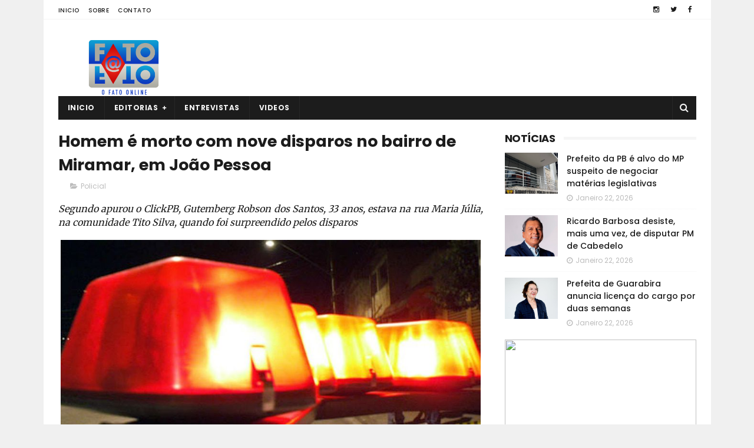

--- FILE ---
content_type: text/html; charset=utf-8
request_url: https://www.google.com/recaptcha/api2/aframe
body_size: 266
content:
<!DOCTYPE HTML><html><head><meta http-equiv="content-type" content="text/html; charset=UTF-8"></head><body><script nonce="jSgNwOYba0kniyldkQFi3A">/** Anti-fraud and anti-abuse applications only. See google.com/recaptcha */ try{var clients={'sodar':'https://pagead2.googlesyndication.com/pagead/sodar?'};window.addEventListener("message",function(a){try{if(a.source===window.parent){var b=JSON.parse(a.data);var c=clients[b['id']];if(c){var d=document.createElement('img');d.src=c+b['params']+'&rc='+(localStorage.getItem("rc::a")?sessionStorage.getItem("rc::b"):"");window.document.body.appendChild(d);sessionStorage.setItem("rc::e",parseInt(sessionStorage.getItem("rc::e")||0)+1);localStorage.setItem("rc::h",'1769136380081');}}}catch(b){}});window.parent.postMessage("_grecaptcha_ready", "*");}catch(b){}</script></body></html>

--- FILE ---
content_type: text/javascript; charset=UTF-8
request_url: https://www.fatoafato.com.br/feeds/posts/default?alt=json-in-script&start-index=4&max-results=3&callback=jQuery111006077979000757041_1769136376004&_=1769136376012
body_size: 6007
content:
// API callback
jQuery111006077979000757041_1769136376004({"version":"1.0","encoding":"UTF-8","feed":{"xmlns":"http://www.w3.org/2005/Atom","xmlns$openSearch":"http://a9.com/-/spec/opensearchrss/1.0/","xmlns$blogger":"http://schemas.google.com/blogger/2008","xmlns$georss":"http://www.georss.org/georss","xmlns$gd":"http://schemas.google.com/g/2005","xmlns$thr":"http://purl.org/syndication/thread/1.0","id":{"$t":"tag:blogger.com,1999:blog-3187694803340245418"},"updated":{"$t":"2026-01-22T23:39:30.598-03:00"},"category":[{"term":"destaque"},{"term":"Politica"},{"term":"Policial"},{"term":"Mundo"},{"term":"Cidades"},{"term":"Atualidades"},{"term":"Religiao"},{"term":"TV"},{"term":"Saude"},{"term":"Esportes"},{"term":"Esporte"},{"term":"Brasil"},{"term":"Arte \u0026 Cultura"},{"term":"Paraíba"},{"term":"Paraiba"},{"term":"Internacional"},{"term":"Economia"},{"term":"Geral"},{"term":"Educação"},{"term":"Saúde"},{"term":"Educacao"},{"term":"Edcucacao"},{"term":"Arte e Cultura"},{"term":"Ação Parlamentar"},{"term":"Cultura \u0026 Arte"},{"term":"atuação parlamentar"},{"term":"Ação Social"},{"term":"Ação Administrativa"},{"term":"Benefícios para Guarabira"},{"term":"Coluna Antonio Santos"},{"term":"Combate ao Coronavírus"},{"term":"Concurso"},{"term":"Concurso Público"},{"term":"Contra a Covid-19"},{"term":"Novo Artigo"},{"term":"OPINIÃO"},{"term":"Prestando Contas"},{"term":"Sociais"},{"term":"mobilidade urbana"},{"term":"\"Agosto Lilás\""},{"term":"ADM GERVÁSIO MAIA"},{"term":"Administração"},{"term":"Alerta Geral!"},{"term":"Anel Viário"},{"term":"Aprovação Popular!"},{"term":"Atendimento de Qualidade"},{"term":"Ato Acolhedor"},{"term":"Ação Cidadã"},{"term":"Ação Legislativa"},{"term":"Ação de Governo"},{"term":"Ações de Saúde"},{"term":"Boa Iniciativa"},{"term":"Boa Notícia"},{"term":"CARDÁPIO DE QUALIDADE"},{"term":"Combate a Pandemia"},{"term":"Combate a dengue"},{"term":"Combate a doenças"},{"term":"Combate ao Covid-19"},{"term":"Combate ao Câncer de Mama"},{"term":"Constrangimento"},{"term":"Crise PMPB e UEPB"},{"term":"Cultura de Luto"},{"term":"Cumprindo Compromissos"},{"term":"Câncer de Mama"},{"term":"De Mãos Dadas Com O Povo"},{"term":"De volta ao batente"},{"term":"Decepção!"},{"term":"Decisão Acertada"},{"term":"Doação de Órgãos"},{"term":"ESPERTO DEMAIS"},{"term":"Em Curral de Cima"},{"term":"Em Mamanguape"},{"term":"Enquete"},{"term":"Ensino de Qualidade"},{"term":"Entrevista da Semana"},{"term":"Feliz Aniversário"},{"term":"Futebol"},{"term":"Gestão Eficiente"},{"term":"Homenagens"},{"term":"Hospital Laureano"},{"term":"Interdição"},{"term":"João Pessoa"},{"term":"Legislativo em Ação"},{"term":"Linda. Maravilhosa!"},{"term":"Luto na TV"},{"term":"MAIS DO MESMO!"},{"term":"MAIS VIOLÊNCIA"},{"term":"MEMÓRIA DA CULTURA"},{"term":"Maior São João do Mundo"},{"term":"Masturbação Feminina"},{"term":"Medida Acertada"},{"term":"Mortalidade Materna"},{"term":"Multivacinação"},{"term":"NA ALPB"},{"term":"NOVA DESCOBERTA"},{"term":"Na Paraíba"},{"term":"Nota de Esclarecimento"},{"term":"Nova Assembleia"},{"term":"Nova Ordem"},{"term":"Novo Talento"},{"term":"Novos Reforços"},{"term":"O Sono"},{"term":"Obras para o povo"},{"term":"Oportunidade"},{"term":"Oportunidade de Emprego"},{"term":"Orgulho"},{"term":"Outubro Rosa"},{"term":"Parceria Social"},{"term":"Poderosa e sex"},{"term":"Por moradias"},{"term":"Prevenção ao Suicídio"},{"term":"Prova de Redação"},{"term":"Punição?"},{"term":"ROTINA NA PB"},{"term":"Rainha da Seresta"},{"term":"Reaproximação?"},{"term":"Reconhecimento"},{"term":"Recuperado?"},{"term":"Saúde para a população"},{"term":"Serviço e Cidadania"},{"term":"Sessão Itinerante"},{"term":"Sexto Título"},{"term":"Sobre Sexo"},{"term":"Somos Todos Paraíba"},{"term":"Soprando velinhas"},{"term":"Sucessão 2018"},{"term":"Sucessão de 2018"},{"term":"Turismo"},{"term":"Turismo da PB em alta"},{"term":"Violência"},{"term":"Violência na PB"},{"term":"ambulâncias para mamanguape"},{"term":"arrecadação de alimentos"},{"term":"at"},{"term":"bem estar"},{"term":"causa autista"},{"term":"ds"},{"term":"em João Pessoa"},{"term":"em londres"},{"term":"estado clínico"},{"term":"feita justiça"},{"term":"fogo na cultura do mundo"},{"term":"luta contra a Covid-19"},{"term":"mais saúde para o povo"},{"term":"medidas protetivas"},{"term":"novembro azul"},{"term":"novos equipamentos"},{"term":"pet adestrado"},{"term":"primeiro mandato"},{"term":"promessa de campanha"},{"term":"semana da pátria"},{"term":"torcedora do timão"},{"term":"trabalho administrativo"},{"term":"veganismo"},{"term":"Época de Natal"}],"title":{"type":"text","$t":"Fato a Fato"},"subtitle":{"type":"html","$t":"O Fato Online"},"link":[{"rel":"http://schemas.google.com/g/2005#feed","type":"application/atom+xml","href":"https:\/\/www.fatoafato.com.br\/feeds\/posts\/default"},{"rel":"self","type":"application/atom+xml","href":"https:\/\/www.blogger.com\/feeds\/3187694803340245418\/posts\/default?alt=json-in-script\u0026start-index=4\u0026max-results=3"},{"rel":"alternate","type":"text/html","href":"https:\/\/www.fatoafato.com.br\/"},{"rel":"hub","href":"http://pubsubhubbub.appspot.com/"},{"rel":"previous","type":"application/atom+xml","href":"https:\/\/www.blogger.com\/feeds\/3187694803340245418\/posts\/default?alt=json-in-script\u0026start-index=1\u0026max-results=3"},{"rel":"next","type":"application/atom+xml","href":"https:\/\/www.blogger.com\/feeds\/3187694803340245418\/posts\/default?alt=json-in-script\u0026start-index=7\u0026max-results=3"}],"author":[{"name":{"$t":"Arijunior Guilherme"},"uri":{"$t":"http:\/\/www.blogger.com\/profile\/18398574687312952966"},"email":{"$t":"noreply@blogger.com"},"gd$image":{"rel":"http://schemas.google.com/g/2005#thumbnail","width":"31","height":"22","src":"\/\/blogger.googleusercontent.com\/img\/b\/R29vZ2xl\/AVvXsEjettfAkmQ6iWst_5okgDmDhK_NhAEhxxo8KLCo9V8CQUpzOCwxkwFC5-phDXJQ_Tay0nrG7h1Llmc64vItsTdrdPAXmVrhr1wv1IoodvIxGRq7p64P21HfKzF7cbfxipE\/s220\/IMG_6558.jpg"}}],"generator":{"version":"7.00","uri":"http://www.blogger.com","$t":"Blogger"},"openSearch$totalResults":{"$t":"42012"},"openSearch$startIndex":{"$t":"4"},"openSearch$itemsPerPage":{"$t":"3"},"entry":[{"id":{"$t":"tag:blogger.com,1999:blog-3187694803340245418.post-9039670951927668664"},"published":{"$t":"2026-01-22T21:48:00.005-03:00"},"updated":{"$t":"2026-01-22T21:49:42.142-03:00"},"category":[{"scheme":"http://www.blogger.com/atom/ns#","term":"destaque"},{"scheme":"http://www.blogger.com/atom/ns#","term":"Politica"}],"title":{"type":"text","$t":"Prefeito da PB é alvo do MP suspeito de negociar matérias legislativas"},"content":{"type":"html","$t":"\u003Ch2 style=\"text-align: justify;\"\u003E\u003Cspan style=\"font-family: Libre Baskerville; font-size: medium;\"\u003EEm nota enviada ao Portal MaisPB, o prefeito Chico Nazário informou que ainda não foi notificado\u003C\/span\u003E\u003C\/h2\u003E\u003Cp style=\"text-align: justify;\"\u003E\u003Cspan style=\"font-family: georgia; font-size: medium;\"\u003E\u003Ci\u003EQuinta-feira, 22 de janeiro de 2026\u003C\/i\u003E\u003C\/span\u003E\u003C\/p\u003E\u003Cp style=\"text-align: justify;\"\u003E\u003Cspan style=\"font-family: Merriweather; font-size: large;\"\u003E\u003C\/span\u003E\u003C\/p\u003E\u003Ctable align=\"center\" cellpadding=\"0\" cellspacing=\"0\" class=\"tr-caption-container\" style=\"float: left; margin-right: 1em; text-align: left;\"\u003E\u003Ctbody\u003E\u003Ctr\u003E\u003Ctd style=\"text-align: center;\"\u003E\u003Ca href=\"https:\/\/blogger.googleusercontent.com\/img\/b\/R29vZ2xl\/[base64]\/s749\/a%20noemppb.png\" style=\"margin-left: auto; margin-right: auto;\"\u003E\u003Cimg border=\"0\" data-original-height=\"468\" data-original-width=\"749\" height=\"200\" src=\"https:\/\/blogger.googleusercontent.com\/img\/b\/R29vZ2xl\/[base64]\/s320\/a%20noemppb.png\" width=\"320\" \/\u003E\u003C\/a\u003E\u003C\/td\u003E\u003C\/tr\u003E\u003Ctr\u003E\u003Ctd class=\"tr-caption\" style=\"text-align: center;\"\u003E\u003Cb\u003E\u003Cspan style=\"font-family: georgia;\"\u003EMinistério Pública da Paraíba (Foto: Ascom\/MPPB)\u003C\/span\u003E\u003C\/b\u003E\u003C\/td\u003E\u003C\/tr\u003E\u003C\/tbody\u003E\u003C\/table\u003E\u003Cspan style=\"font-family: Merriweather; font-size: large;\"\u003E\u003Cdiv style=\"text-align: justify;\"\u003E\u003Cb\u003EJoão Pessoa (PB)\u003C\/b\u003E - O Ministério Público da Paraíba instaurou um inquérito, nesta quinta-feira (22), para investigar uma negociação ilícita entre o prefeito de Caaporã, Chico Nazário (União), o ex-secretário de Articulação Política, Sandro Trajano, e empresas privadas interessadas na aprovação de matérias legislativas e na concessão de terrenos do município.\u003C\/div\u003E\u003C\/span\u003E\u003Cp\u003E\u003C\/p\u003E\u003Cp style=\"text-align: justify;\"\u003E\u003Cspan style=\"font-family: Merriweather; font-size: medium;\"\u003EDe acordo com o MP, os terrenos da Prefeitura da Caaporã negociados com as empresas ficavam localizados no Distrito Industrial e no Parque Industrial da cidade, áreas de interesse de empresários ligados ao setor.\u003C\/span\u003E\u003C\/p\u003E\u003Cp style=\"text-align: justify;\"\u003E\u003Cspan style=\"font-family: Merriweather; font-size: medium;\"\u003EA promotora Erika Bueno Muzzi, responsável pela ação, entendeu que a gravidade dos áudios vazados de uma conversa entre o prefeito e o ex-auxiliar, noticiados pela imprensa, foram suficientes para instauração do inquérito.\u003C\/span\u003E\u003C\/p\u003E\u003Cp style=\"text-align: justify;\"\u003E\u003Cspan style=\"font-family: Merriweather; font-size: medium;\"\u003EPor isso, estabeleceu um prazo de 15 dias para o prefeito Chico Nazário se manifestar sobre a denúncia. Além do gestor, a promotora também cobrou a manifestação, no mesmo prazo, do presidente da Câmara Municipal de Caaporã, Oto Mariano (Mobiliza).\u003C\/span\u003E\u003C\/p\u003E\u003Cp style=\"text-align: justify;\"\u003E\u003Cspan style=\"font-family: Merriweather; font-size: medium;\"\u003ENo caso do chefe do Poder Legislativo da cidade, o Ministério Público exige informações sobre a tramitação dos projetos de lei possivelmente negociados, de acordo com o órgão, e questiona se houve a instauração de um procedimento interno na Casa para apurar as denúncias.\u003C\/span\u003E\u003C\/p\u003E\u003Cp style=\"text-align: justify;\"\u003E\u003Cspan style=\"font-family: Merriweather; font-size: medium;\"\u003EHistórico de investigações\u003C\/span\u003E\u003C\/p\u003E\u003Cp style=\"text-align: justify;\"\u003E\u003Cspan style=\"font-family: Merriweather; font-size: medium;\"\u003EO prefeito Chico Nazário (União) também é investigado por crimes eleitorais. A investigação teve início quando vazou um vídeo do gestor abrindo uma bolsa com dinheiro vivo. Esse processo também tramita no Ministério Público da Paraíba.\u003C\/span\u003E\u003C\/p\u003E\u003Cp style=\"text-align: justify;\"\u003E\u003Cspan style=\"font-family: Merriweather; font-size: medium;\"\u003EO que diz o prefeito\u003C\/span\u003E\u003C\/p\u003E\u003Cp style=\"text-align: justify;\"\u003E\u003Cspan style=\"font-family: Merriweather; font-size: medium;\"\u003EEm nota enviada ao Portal MaisPB, o prefeito Chico Nazário informou que ainda não foi notificado pelo Ministério Público da Paraíba, mas reforçou que “está à disposição da Justiça para prestar todos os esclarecimentos necessários”.\u003C\/span\u003E\u003C\/p\u003E\u003Cp style=\"text-align: justify;\"\u003E\u003Cspan style=\"font-family: Merriweather; font-size: medium;\"\u003E“O gestor reafirma seu respeito às instituições, à legalidade e ao devido processo legal, destacando que confia na apuração técnica e responsável dos fatos. Chico Nazário ressalta ainda que sua gestão sempre foi pautada pela transparência, pelo diálogo institucional e pelo compromisso com o desenvolvimento do município de Caaporã”, acrescentou em nota.\u003C\/span\u003E\u003C\/p\u003E\u003Cp style=\"text-align: justify;\"\u003E\u003Cspan style=\"font-family: Merriweather; font-size: medium;\"\u003ELeia a nota na íntegra\u003C\/span\u003E\u003C\/p\u003E\u003Cp style=\"text-align: justify;\"\u003E\u003Cspan style=\"font-family: Merriweather; font-size: medium;\"\u003EO prefeito de Caaporã, Chico Nazário, informa que ainda não foi oficialmente notificado sobre o inquérito mencionado e reforça que está totalmente à disposição das autoridades competentes para prestar todos os esclarecimentos que se fizerem necessários, tão logo seja acionado pela Justiça.\u003C\/span\u003E\u003C\/p\u003E\u003Cp style=\"text-align: justify;\"\u003E\u003Cspan style=\"font-family: Merriweather; font-size: medium;\"\u003EO gestor reafirma seu respeito às instituições, à legalidade e ao devido processo legal, destacando que confia na apuração técnica e responsável dos fatos. Chico Nazário ressalta ainda que sua gestão sempre foi pautada pela transparência, pelo diálogo institucional e pelo compromisso com o desenvolvimento do município de Caaporã.\u003C\/span\u003E\u003C\/p\u003E\u003Cp style=\"text-align: justify;\"\u003E\u003Cspan style=\"font-family: Merriweather; font-size: medium;\"\u003EPor fim, o prefeito reitera sua tranquilidade e confiança de que todos os esclarecimentos serão prestados no momento oportuno, contribuindo para o pleno esclarecimento dos fatos.\u003C\/span\u003E\u003C\/p\u003E\u003Cp style=\"text-align: justify;\"\u003E\u003Cspan style=\"font-family: Merriweather;\"\u003E\u003Ci\u003EFonte: MaisPB\u003C\/i\u003E\u003C\/span\u003E\u003C\/p\u003E"},"link":[{"rel":"edit","type":"application/atom+xml","href":"https:\/\/www.blogger.com\/feeds\/3187694803340245418\/posts\/default\/9039670951927668664"},{"rel":"self","type":"application/atom+xml","href":"https:\/\/www.blogger.com\/feeds\/3187694803340245418\/posts\/default\/9039670951927668664"},{"rel":"alternate","type":"text/html","href":"https:\/\/www.fatoafato.com.br\/2026\/01\/prefeito-da-pb-e-alvo-do-mp-suspeito-de.html","title":"Prefeito da PB é alvo do MP suspeito de negociar matérias legislativas"}],"author":[{"name":{"$t":"Antônio Santos"},"uri":{"$t":"http:\/\/www.blogger.com\/profile\/04784130853906280806"},"email":{"$t":"noreply@blogger.com"},"gd$image":{"rel":"http://schemas.google.com/g/2005#thumbnail","width":"32","height":"28","src":"\/\/blogger.googleusercontent.com\/img\/b\/R29vZ2xl\/AVvXsEgllDHGsr1ycV360ohP7i2teL6oIIYExPbmPdgnTdgSn_R40sVNB-6c1AW5AhQ0hZafnDJCK49IhuhFsOYYQY7Bj_YXhhZAEzfJiJStTw_tqH5P7fPVIxEBknc8wt1hmw\/s220\/antonio.jpg"}}],"media$thumbnail":{"xmlns$media":"http://search.yahoo.com/mrss/","url":"https:\/\/blogger.googleusercontent.com\/img\/b\/R29vZ2xl\/[base64]\/s72-c\/a%20noemppb.png","height":"72","width":"72"}},{"id":{"$t":"tag:blogger.com,1999:blog-3187694803340245418.post-4546050727623571376"},"published":{"$t":"2026-01-22T19:05:00.005-03:00"},"updated":{"$t":"2026-01-22T19:06:25.232-03:00"},"category":[{"scheme":"http://www.blogger.com/atom/ns#","term":"destaque"},{"scheme":"http://www.blogger.com/atom/ns#","term":"Politica"}],"title":{"type":"text","$t":"Ricardo Barbosa desiste, mais uma vez, de disputar PM de Cabedelo"},"content":{"type":"html","$t":"\u003Ch2 style=\"text-align: justify;\"\u003E\u003Cspan style=\"font-family: Libre Baskerville; font-size: medium;\"\u003EDe acordo com o calendário eleitoral, as convenções partidárias em Cabedelo terão início no dia 29 de janeiro\u003C\/span\u003E\u003C\/h2\u003E\u003Cp style=\"text-align: justify;\"\u003E\u003Cspan style=\"font-family: PT Serif; font-size: medium;\"\u003E\u003Ci\u003EQuinta-feira, 22 de janeiro de 2026\u003C\/i\u003E\u003C\/span\u003E\u003C\/p\u003E\u003Cp style=\"text-align: justify;\"\u003E\u003Cspan style=\"font-family: Merriweather; font-size: large;\"\u003E\u003C\/span\u003E\u003C\/p\u003E\u003Ctable align=\"center\" cellpadding=\"0\" cellspacing=\"0\" class=\"tr-caption-container\" style=\"float: right; margin-left: 1em; text-align: right;\"\u003E\u003Ctbody\u003E\u003Ctr\u003E\u003Ctd style=\"text-align: center;\"\u003E\u003Ca href=\"https:\/\/blogger.googleusercontent.com\/img\/b\/R29vZ2xl\/AVvXsEgbrPMS652Hay7a5KLmyr3tTIk8-vGWBQOSbO5W3v8h2M2P_lL8j-s0UA3COaxLtSnK3bCh6pjHEj1mr2qP1bWSYqEYo8FlNKfiq3bV2w_eRaT03E8_qpCDrQ_uB3DYjMPlOFKBKh9GjRFocWDmQ5Qlre3L1sopHw5ufJGOai-LPiSxMOHObeWsS7vruXfP\/s531\/a%20barbosa.png\" style=\"margin-left: auto; margin-right: auto;\"\u003E\u003Cimg border=\"0\" data-original-height=\"314\" data-original-width=\"531\" height=\"189\" src=\"https:\/\/blogger.googleusercontent.com\/img\/b\/R29vZ2xl\/AVvXsEgbrPMS652Hay7a5KLmyr3tTIk8-vGWBQOSbO5W3v8h2M2P_lL8j-s0UA3COaxLtSnK3bCh6pjHEj1mr2qP1bWSYqEYo8FlNKfiq3bV2w_eRaT03E8_qpCDrQ_uB3DYjMPlOFKBKh9GjRFocWDmQ5Qlre3L1sopHw5ufJGOai-LPiSxMOHObeWsS7vruXfP\/s320\/a%20barbosa.png\" width=\"320\" \/\u003E\u003C\/a\u003E\u003C\/td\u003E\u003C\/tr\u003E\u003Ctr\u003E\u003Ctd class=\"tr-caption\" style=\"text-align: center;\"\u003E\u003Cb\u003E\u003Cspan style=\"font-family: georgia;\"\u003ERicardo Barbosa é do PSB (Foto: Reprodução)\u003C\/span\u003E\u003C\/b\u003E\u003C\/td\u003E\u003C\/tr\u003E\u003C\/tbody\u003E\u003C\/table\u003E\u003Cspan style=\"font-family: Merriweather; font-size: large;\"\u003E\u003Cdiv style=\"text-align: justify;\"\u003E\u003Cb\u003EJoão Pessoa (PB)\u003C\/b\u003E - O presidente da Companhia Docas da Paraíba, Ricardo Barbosa, anunciou que não será candidato na eleição suplementar para a Prefeitura de Cabedelo, prevista para o dia 12 de abril. A decisão foi comunicada por meio de uma nota pública divulgada nesta quinta-feira (22).\u003C\/div\u003E\u003C\/span\u003E\u003Cp\u003E\u003C\/p\u003E\u003Cp style=\"text-align: justify;\"\u003E\u003Cspan style=\"font-family: Merriweather; font-size: medium;\"\u003ENo texto, Barbosa relata que se reuniu com o governador João Azevêdo (PSB), o vice-governador Lucas Ribeiro (PP) e os deputados Hugo Motta (Republicanos) e Aguinaldo Ribeiro (PP). Após a reunião, ele optou por abrir mão da pré-candidatura.\u003C\/span\u003E\u003C\/p\u003E\u003Cp style=\"text-align: justify;\"\u003E\u003Cspan style=\"font-family: Merriweather; font-size: medium;\"\u003EPara Ricardo, a candidatura dependia de união, convergência de ideias e decisões coletivas, condições que não foram alcançadas ao longo dos quase 40 dias após a cassação do ex-prefeito André Coutinho.\u003C\/span\u003E\u003C\/p\u003E\u003Cp style=\"text-align: justify;\"\u003E\u003Cspan style=\"font-family: Merriweather; font-size: medium;\"\u003EDe acordo com o calendário eleitoral, as convenções partidárias terão início no dia 29 de janeiro e poderão ser realizadas até 14 de fevereiro, período em que os partidos políticos definem seus candidatos.\u003C\/span\u003E\u003C\/p\u003E\u003Cp style=\"text-align: justify;\"\u003E\u003Cspan style=\"font-family: Merriweather; font-size: medium;\"\u003EO prazo para registro das candidaturas encerra-se em 24 de fevereiro, às 19h.\u003C\/span\u003E\u003C\/p\u003E\u003Cp style=\"text-align: justify;\"\u003E\u003Cspan style=\"font-family: Merriweather;\"\u003E\u003Ci\u003EFonte: MaisPB\u003C\/i\u003E\u003C\/span\u003E\u003C\/p\u003E"},"link":[{"rel":"edit","type":"application/atom+xml","href":"https:\/\/www.blogger.com\/feeds\/3187694803340245418\/posts\/default\/4546050727623571376"},{"rel":"self","type":"application/atom+xml","href":"https:\/\/www.blogger.com\/feeds\/3187694803340245418\/posts\/default\/4546050727623571376"},{"rel":"alternate","type":"text/html","href":"https:\/\/www.fatoafato.com.br\/2026\/01\/ricardo-barbosa-desiste-mais-uma-vez-de.html","title":"Ricardo Barbosa desiste, mais uma vez, de disputar PM de Cabedelo"}],"author":[{"name":{"$t":"Antônio Santos"},"uri":{"$t":"http:\/\/www.blogger.com\/profile\/04784130853906280806"},"email":{"$t":"noreply@blogger.com"},"gd$image":{"rel":"http://schemas.google.com/g/2005#thumbnail","width":"32","height":"28","src":"\/\/blogger.googleusercontent.com\/img\/b\/R29vZ2xl\/AVvXsEgllDHGsr1ycV360ohP7i2teL6oIIYExPbmPdgnTdgSn_R40sVNB-6c1AW5AhQ0hZafnDJCK49IhuhFsOYYQY7Bj_YXhhZAEzfJiJStTw_tqH5P7fPVIxEBknc8wt1hmw\/s220\/antonio.jpg"}}],"media$thumbnail":{"xmlns$media":"http://search.yahoo.com/mrss/","url":"https:\/\/blogger.googleusercontent.com\/img\/b\/R29vZ2xl\/AVvXsEgbrPMS652Hay7a5KLmyr3tTIk8-vGWBQOSbO5W3v8h2M2P_lL8j-s0UA3COaxLtSnK3bCh6pjHEj1mr2qP1bWSYqEYo8FlNKfiq3bV2w_eRaT03E8_qpCDrQ_uB3DYjMPlOFKBKh9GjRFocWDmQ5Qlre3L1sopHw5ufJGOai-LPiSxMOHObeWsS7vruXfP\/s72-c\/a%20barbosa.png","height":"72","width":"72"}},{"id":{"$t":"tag:blogger.com,1999:blog-3187694803340245418.post-2861968432869707906"},"published":{"$t":"2026-01-22T18:40:00.005-03:00"},"updated":{"$t":"2026-01-22T18:41:18.580-03:00"},"category":[{"scheme":"http://www.blogger.com/atom/ns#","term":"destaque"},{"scheme":"http://www.blogger.com/atom/ns#","term":"Politica"}],"title":{"type":"text","$t":"Prefeita de Guarabira anuncia licença do cargo por duas semanas"},"content":{"type":"html","$t":"\u003Ch2 style=\"text-align: justify;\"\u003E\u003Cspan style=\"font-family: Libre Baskerville; font-size: medium;\"\u003EPrefeitura da cidade será administrado pelo vice-prefeito e o presidente da Câmara Municipal\u003C\/span\u003E\u003C\/h2\u003E\u003Cp style=\"text-align: justify;\"\u003E\u003Cspan style=\"font-family: PT Serif; font-size: medium;\"\u003E\u003Ci\u003EQuinta-feira, 22 de janeiro de 2026\u003C\/i\u003E\u003C\/span\u003E\u003C\/p\u003E\u003Cp style=\"text-align: justify;\"\u003E\u003Cspan style=\"font-family: Merriweather; font-size: large;\"\u003E\u003C\/span\u003E\u003C\/p\u003E\u003Ctable align=\"center\" cellpadding=\"0\" cellspacing=\"0\" class=\"tr-caption-container\" style=\"float: left; margin-right: 1em; text-align: left;\"\u003E\u003Ctbody\u003E\u003Ctr\u003E\u003Ctd style=\"text-align: center;\"\u003E\u003Ca href=\"https:\/\/blogger.googleusercontent.com\/img\/b\/R29vZ2xl\/AVvXsEhC3jb6XFdEIDR_9dbjgT9Xo0SxwZOKtISSlR1x_iv-BC6R5Ab3N28vj3NwxyXwPtCPt2KDb7Nkx0ong8aT0QPWYT82rzI8PQhaQ9CvfDPwyGpoEoB1zN9EVl-ZT7db9bcNhnoTulKyUN3f0kvBS8cjqUfi1hQEiA5DQIVgMrAz-n7Ypwu6lgiwH3nRte7o\/s1748\/345gt.jpg\" style=\"margin-left: auto; margin-right: auto;\"\u003E\u003Cimg border=\"0\" data-original-height=\"1240\" data-original-width=\"1748\" height=\"227\" src=\"https:\/\/blogger.googleusercontent.com\/img\/b\/R29vZ2xl\/AVvXsEhC3jb6XFdEIDR_9dbjgT9Xo0SxwZOKtISSlR1x_iv-BC6R5Ab3N28vj3NwxyXwPtCPt2KDb7Nkx0ong8aT0QPWYT82rzI8PQhaQ9CvfDPwyGpoEoB1zN9EVl-ZT7db9bcNhnoTulKyUN3f0kvBS8cjqUfi1hQEiA5DQIVgMrAz-n7Ypwu6lgiwH3nRte7o\/s320\/345gt.jpg\" width=\"320\" \/\u003E\u003C\/a\u003E\u003C\/td\u003E\u003C\/tr\u003E\u003Ctr\u003E\u003Ctd class=\"tr-caption\" style=\"text-align: center;\"\u003E\u003Cb\u003E\u003Cspan style=\"font-family: georgia;\"\u003EPrefeita Léa Toscano se afastará do cargo (Foto: Divulgação)\u003C\/span\u003E\u003C\/b\u003E\u003C\/td\u003E\u003C\/tr\u003E\u003C\/tbody\u003E\u003C\/table\u003E\u003Cspan style=\"font-family: Merriweather; font-size: large;\"\u003E\u003Cdiv style=\"text-align: justify;\"\u003E\u003Cb\u003EGuarabira (PB)\u003C\/b\u003E - Durante entrevista à Rádio Integração FM, nesta quarta-feira (21), a prefeita de Guarabira, Léa Toscano, anunciou que se afastará do cago por duas semanas.\u003C\/div\u003E\u003C\/span\u003E\u003Cp\u003E\u003C\/p\u003E\u003Cp style=\"text-align: justify;\"\u003E\u003Cspan style=\"font-family: Merriweather; font-size: medium;\"\u003ENesse período, o comando administrativo da cidade ficará com o vice-prefeito Raimundo Macedo e também com o presidente da Câmara Municipal, Júnior Ferreira.\u003C\/span\u003E\u003C\/p\u003E\u003Cp style=\"text-align: justify;\"\u003E\u003Cspan style=\"font-family: Merriweather; font-size: medium;\"\u003EA solenidade de transmissão de cargo para o vice-prefeito deve ocorrer no dia 5 de fevereiro. Ele ficará no cargo de prefeito interino até dia 12, quando também precisará se afastar.\u003C\/span\u003E\u003C\/p\u003E\u003Cp style=\"text-align: justify;\"\u003E\u003Cspan style=\"font-family: Merriweather; font-size: medium;\"\u003ECom o afastamento, assume o comando de Guarabira o presidente da Câmara, Júnior Ferreira, até o dia 23 de fevereiro, quando a prefeita Léa Toscano reassume o comando administrativo municipal.\u003C\/span\u003E\u003C\/p\u003E\u003Cp style=\"text-align: justify;\"\u003E\u003Ci\u003E\u003Cspan style=\"font-family: Libre Baskerville;\"\u003EFonte: FontePB\u003C\/span\u003E\u003C\/i\u003E\u003C\/p\u003E"},"link":[{"rel":"edit","type":"application/atom+xml","href":"https:\/\/www.blogger.com\/feeds\/3187694803340245418\/posts\/default\/2861968432869707906"},{"rel":"self","type":"application/atom+xml","href":"https:\/\/www.blogger.com\/feeds\/3187694803340245418\/posts\/default\/2861968432869707906"},{"rel":"alternate","type":"text/html","href":"https:\/\/www.fatoafato.com.br\/2026\/01\/prefeita-de-guarabira-anuncia-licenca.html","title":"Prefeita de Guarabira anuncia licença do cargo por duas semanas"}],"author":[{"name":{"$t":"Antônio Santos"},"uri":{"$t":"http:\/\/www.blogger.com\/profile\/04784130853906280806"},"email":{"$t":"noreply@blogger.com"},"gd$image":{"rel":"http://schemas.google.com/g/2005#thumbnail","width":"32","height":"28","src":"\/\/blogger.googleusercontent.com\/img\/b\/R29vZ2xl\/AVvXsEgllDHGsr1ycV360ohP7i2teL6oIIYExPbmPdgnTdgSn_R40sVNB-6c1AW5AhQ0hZafnDJCK49IhuhFsOYYQY7Bj_YXhhZAEzfJiJStTw_tqH5P7fPVIxEBknc8wt1hmw\/s220\/antonio.jpg"}}],"media$thumbnail":{"xmlns$media":"http://search.yahoo.com/mrss/","url":"https:\/\/blogger.googleusercontent.com\/img\/b\/R29vZ2xl\/AVvXsEhC3jb6XFdEIDR_9dbjgT9Xo0SxwZOKtISSlR1x_iv-BC6R5Ab3N28vj3NwxyXwPtCPt2KDb7Nkx0ong8aT0QPWYT82rzI8PQhaQ9CvfDPwyGpoEoB1zN9EVl-ZT7db9bcNhnoTulKyUN3f0kvBS8cjqUfi1hQEiA5DQIVgMrAz-n7Ypwu6lgiwH3nRte7o\/s72-c\/345gt.jpg","height":"72","width":"72"}}]}});

--- FILE ---
content_type: text/javascript; charset=UTF-8
request_url: https://www.fatoafato.com.br/feeds/posts/default?alt=json-in-script&callback=jQuery111006077979000757041_1769136376004&_=1769136376005
body_size: 30621
content:
// API callback
jQuery111006077979000757041_1769136376004({"version":"1.0","encoding":"UTF-8","feed":{"xmlns":"http://www.w3.org/2005/Atom","xmlns$openSearch":"http://a9.com/-/spec/opensearchrss/1.0/","xmlns$blogger":"http://schemas.google.com/blogger/2008","xmlns$georss":"http://www.georss.org/georss","xmlns$gd":"http://schemas.google.com/g/2005","xmlns$thr":"http://purl.org/syndication/thread/1.0","id":{"$t":"tag:blogger.com,1999:blog-3187694803340245418"},"updated":{"$t":"2026-01-22T23:39:30.598-03:00"},"category":[{"term":"destaque"},{"term":"Politica"},{"term":"Policial"},{"term":"Mundo"},{"term":"Cidades"},{"term":"Atualidades"},{"term":"Religiao"},{"term":"TV"},{"term":"Saude"},{"term":"Esportes"},{"term":"Esporte"},{"term":"Brasil"},{"term":"Arte \u0026 Cultura"},{"term":"Paraíba"},{"term":"Paraiba"},{"term":"Internacional"},{"term":"Economia"},{"term":"Geral"},{"term":"Educação"},{"term":"Saúde"},{"term":"Educacao"},{"term":"Edcucacao"},{"term":"Arte e Cultura"},{"term":"Ação Parlamentar"},{"term":"Cultura \u0026 Arte"},{"term":"atuação parlamentar"},{"term":"Ação Social"},{"term":"Ação Administrativa"},{"term":"Benefícios para Guarabira"},{"term":"Coluna Antonio Santos"},{"term":"Combate ao Coronavírus"},{"term":"Concurso"},{"term":"Concurso Público"},{"term":"Contra a Covid-19"},{"term":"Novo Artigo"},{"term":"OPINIÃO"},{"term":"Prestando Contas"},{"term":"Sociais"},{"term":"mobilidade urbana"},{"term":"\"Agosto Lilás\""},{"term":"ADM GERVÁSIO MAIA"},{"term":"Administração"},{"term":"Alerta Geral!"},{"term":"Anel Viário"},{"term":"Aprovação Popular!"},{"term":"Atendimento de Qualidade"},{"term":"Ato Acolhedor"},{"term":"Ação Cidadã"},{"term":"Ação Legislativa"},{"term":"Ação de Governo"},{"term":"Ações de Saúde"},{"term":"Boa Iniciativa"},{"term":"Boa Notícia"},{"term":"CARDÁPIO DE QUALIDADE"},{"term":"Combate a Pandemia"},{"term":"Combate a dengue"},{"term":"Combate a doenças"},{"term":"Combate ao Covid-19"},{"term":"Combate ao Câncer de Mama"},{"term":"Constrangimento"},{"term":"Crise PMPB e UEPB"},{"term":"Cultura de Luto"},{"term":"Cumprindo Compromissos"},{"term":"Câncer de Mama"},{"term":"De Mãos Dadas Com O Povo"},{"term":"De volta ao batente"},{"term":"Decepção!"},{"term":"Decisão Acertada"},{"term":"Doação de Órgãos"},{"term":"ESPERTO DEMAIS"},{"term":"Em Curral de Cima"},{"term":"Em Mamanguape"},{"term":"Enquete"},{"term":"Ensino de Qualidade"},{"term":"Entrevista da Semana"},{"term":"Feliz Aniversário"},{"term":"Futebol"},{"term":"Gestão Eficiente"},{"term":"Homenagens"},{"term":"Hospital Laureano"},{"term":"Interdição"},{"term":"João Pessoa"},{"term":"Legislativo em Ação"},{"term":"Linda. Maravilhosa!"},{"term":"Luto na TV"},{"term":"MAIS DO MESMO!"},{"term":"MAIS VIOLÊNCIA"},{"term":"MEMÓRIA DA CULTURA"},{"term":"Maior São João do Mundo"},{"term":"Masturbação Feminina"},{"term":"Medida Acertada"},{"term":"Mortalidade Materna"},{"term":"Multivacinação"},{"term":"NA ALPB"},{"term":"NOVA DESCOBERTA"},{"term":"Na Paraíba"},{"term":"Nota de Esclarecimento"},{"term":"Nova Assembleia"},{"term":"Nova Ordem"},{"term":"Novo Talento"},{"term":"Novos Reforços"},{"term":"O Sono"},{"term":"Obras para o povo"},{"term":"Oportunidade"},{"term":"Oportunidade de Emprego"},{"term":"Orgulho"},{"term":"Outubro Rosa"},{"term":"Parceria Social"},{"term":"Poderosa e sex"},{"term":"Por moradias"},{"term":"Prevenção ao Suicídio"},{"term":"Prova de Redação"},{"term":"Punição?"},{"term":"ROTINA NA PB"},{"term":"Rainha da Seresta"},{"term":"Reaproximação?"},{"term":"Reconhecimento"},{"term":"Recuperado?"},{"term":"Saúde para a população"},{"term":"Serviço e Cidadania"},{"term":"Sessão Itinerante"},{"term":"Sexto Título"},{"term":"Sobre Sexo"},{"term":"Somos Todos Paraíba"},{"term":"Soprando velinhas"},{"term":"Sucessão 2018"},{"term":"Sucessão de 2018"},{"term":"Turismo"},{"term":"Turismo da PB em alta"},{"term":"Violência"},{"term":"Violência na PB"},{"term":"ambulâncias para mamanguape"},{"term":"arrecadação de alimentos"},{"term":"at"},{"term":"bem estar"},{"term":"causa autista"},{"term":"ds"},{"term":"em João Pessoa"},{"term":"em londres"},{"term":"estado clínico"},{"term":"feita justiça"},{"term":"fogo na cultura do mundo"},{"term":"luta contra a Covid-19"},{"term":"mais saúde para o povo"},{"term":"medidas protetivas"},{"term":"novembro azul"},{"term":"novos equipamentos"},{"term":"pet adestrado"},{"term":"primeiro mandato"},{"term":"promessa de campanha"},{"term":"semana da pátria"},{"term":"torcedora do timão"},{"term":"trabalho administrativo"},{"term":"veganismo"},{"term":"Época de Natal"}],"title":{"type":"text","$t":"Fato a Fato"},"subtitle":{"type":"html","$t":"O Fato Online"},"link":[{"rel":"http://schemas.google.com/g/2005#feed","type":"application/atom+xml","href":"https:\/\/www.fatoafato.com.br\/feeds\/posts\/default"},{"rel":"self","type":"application/atom+xml","href":"https:\/\/www.blogger.com\/feeds\/3187694803340245418\/posts\/default?alt=json-in-script"},{"rel":"alternate","type":"text/html","href":"https:\/\/www.fatoafato.com.br\/"},{"rel":"hub","href":"http://pubsubhubbub.appspot.com/"},{"rel":"next","type":"application/atom+xml","href":"https:\/\/www.blogger.com\/feeds\/3187694803340245418\/posts\/default?alt=json-in-script\u0026start-index=26\u0026max-results=25"}],"author":[{"name":{"$t":"Arijunior Guilherme"},"uri":{"$t":"http:\/\/www.blogger.com\/profile\/18398574687312952966"},"email":{"$t":"noreply@blogger.com"},"gd$image":{"rel":"http://schemas.google.com/g/2005#thumbnail","width":"31","height":"22","src":"\/\/blogger.googleusercontent.com\/img\/b\/R29vZ2xl\/AVvXsEjettfAkmQ6iWst_5okgDmDhK_NhAEhxxo8KLCo9V8CQUpzOCwxkwFC5-phDXJQ_Tay0nrG7h1Llmc64vItsTdrdPAXmVrhr1wv1IoodvIxGRq7p64P21HfKzF7cbfxipE\/s220\/IMG_6558.jpg"}}],"generator":{"version":"7.00","uri":"http://www.blogger.com","$t":"Blogger"},"openSearch$totalResults":{"$t":"42012"},"openSearch$startIndex":{"$t":"1"},"openSearch$itemsPerPage":{"$t":"25"},"entry":[{"id":{"$t":"tag:blogger.com,1999:blog-3187694803340245418.post-2079239827048850947"},"published":{"$t":"2026-01-22T23:37:00.008-03:00"},"updated":{"$t":"2026-01-22T23:39:30.537-03:00"},"category":[{"scheme":"http://www.blogger.com/atom/ns#","term":"TV"}],"title":{"type":"text","$t":"Prefeitura e Governo da PB realizam castração de cães e gatos em Alagoinha"},"content":{"type":"html","$t":"\u003Ch2 style=\"text-align: justify;\"\u003E\u003Cspan style=\"font-family: Libre Baskerville; font-size: medium; font-weight: normal;\"\u003EPrefeitura de Alagoinha está realizando o 1° Mutirão de Castração de Cães e Gatos com apoio do Governo do Estado\u003C\/span\u003E\u003C\/h2\u003E\u003Cp style=\"text-align: justify;\"\u003E\u003Cspan style=\"font-family: georgia; font-size: medium;\"\u003E\u003Ci\u003ESexta-feira, 23 de janeiro de 2026\u003C\/i\u003E\u003C\/span\u003E\u003C\/p\u003E\u003Cp style=\"text-align: justify;\"\u003E\u003Cspan style=\"font-family: Merriweather; font-size: large;\"\u003E\u003C\/span\u003E\u003C\/p\u003E\u003Ctable align=\"center\" cellpadding=\"0\" cellspacing=\"0\" class=\"tr-caption-container\" style=\"float: left; margin-right: 1em; text-align: left;\"\u003E\u003Ctbody\u003E\u003Ctr\u003E\u003Ctd style=\"text-align: center;\"\u003E\u003Ca href=\"https:\/\/blogger.googleusercontent.com\/img\/b\/R29vZ2xl\/AVvXsEjueFFTlt36BrBWeSSnRbvd3CMe7RXnTZppT8pHAPLGt4EbRS4EwyWby3OJOr6TTabkTc2DVTRm3AFH9ti-mJH7oyQb2MfD-ZezEwJ65mVoTBN81xS4lN4Xgzcu__c3l4oRQqb1F7kIfzf8hTEqBKkziZHS3bmKoAfJxNcRGJfSqwos8qjItWW5PoBU5ROF\/s300\/a%20murito.jpg\" style=\"margin-left: auto; margin-right: auto;\"\u003E\u003Cimg border=\"0\" data-original-height=\"300\" data-original-width=\"243\" height=\"300\" src=\"https:\/\/blogger.googleusercontent.com\/img\/b\/R29vZ2xl\/AVvXsEjueFFTlt36BrBWeSSnRbvd3CMe7RXnTZppT8pHAPLGt4EbRS4EwyWby3OJOr6TTabkTc2DVTRm3AFH9ti-mJH7oyQb2MfD-ZezEwJ65mVoTBN81xS4lN4Xgzcu__c3l4oRQqb1F7kIfzf8hTEqBKkziZHS3bmKoAfJxNcRGJfSqwos8qjItWW5PoBU5ROF\/s1600\/a%20murito.jpg\" width=\"243\" \/\u003E\u003C\/a\u003E\u003C\/td\u003E\u003C\/tr\u003E\u003Ctr\u003E\u003Ctd class=\"tr-caption\" style=\"text-align: center;\"\u003E\u003Cb\u003E\u003Cspan style=\"font-family: georgia;\"\u003EMutirão ocorre até hoje (Foto: Assessoria)\u003C\/span\u003E\u003C\/b\u003E\u003C\/td\u003E\u003C\/tr\u003E\u003C\/tbody\u003E\u003C\/table\u003E\u003Cspan style=\"font-family: Merriweather; font-size: large;\"\u003E\u003Cdiv style=\"text-align: justify;\"\u003E\u003Cb\u003EAlagoinha (PB)\u003C\/b\u003E - A Prefeitura Municipal informa que está realizando o 1º Mutirão de Castração de Cães e Gatos, uma importante ação voltada ao cuidado, à proteção e ao bem-estar animal.\u003C\/div\u003E\u003C\/span\u003E\u003Cp\u003E\u003C\/p\u003E\u003Cp style=\"text-align: justify;\"\u003E\u003Cspan style=\"font-family: Merriweather; font-size: medium;\"\u003EO mutirão acontece desde o dia 21 e vai até esta sexta-feira, 23 de janeiro, com a oferta de 40 vagas, destinadas a tutores que realizaram previamente o cadastro de seus pets.\u003C\/span\u003E\u003C\/p\u003E\u003Cp style=\"text-align: justify;\"\u003E\u003Cspan style=\"font-family: Merriweather; font-size: medium;\"\u003EO agendamento do atendimento deve ser feito exclusivamente pelo site oficial do Governo do Estado, por meio do endereço https:\/\/regpet.pb.gov.br , garantindo organização, transparência e segurança durante todo o processo.\u003C\/span\u003E\u003C\/p\u003E\u003Cp style=\"text-align: justify;\"\u003E\u003Cspan style=\"font-family: Merriweather; font-size: medium;\"\u003EA castração é um procedimento fundamental para o controle populacional de cães e gatos, prevenindo o abandono e reduzindo a incidência de animais em situação de rua. Além disso, o procedimento contribui diretamente para a saúde dos pets, ajudando na prevenção de diversas doenças, como infecções uterinas, câncer de mama, próstata e testículos, além de reduzir comportamentos agressivos e fugas.\u003C\/span\u003E\u003C\/p\u003E\u003Cp style=\"text-align: justify;\"\u003E\u003Cspan style=\"font-family: Merriweather; font-size: medium;\"\u003EA Prefeitura promove esta ação pensando no bem-estar da população e na contribuição para a saúde pública e o equilíbrio da convivência entre pessoas e animais no município.\u003C\/span\u003E\u003C\/p\u003E\u003Cp style=\"text-align: justify;\"\u003E\u003Cspan style=\"font-family: Merriweather;\"\u003E\u003Ci\u003EFonte: Assessoria\u003C\/i\u003E\u003C\/span\u003E\u003C\/p\u003E"},"link":[{"rel":"edit","type":"application/atom+xml","href":"https:\/\/www.blogger.com\/feeds\/3187694803340245418\/posts\/default\/2079239827048850947"},{"rel":"self","type":"application/atom+xml","href":"https:\/\/www.blogger.com\/feeds\/3187694803340245418\/posts\/default\/2079239827048850947"},{"rel":"alternate","type":"text/html","href":"https:\/\/www.fatoafato.com.br\/2026\/01\/prefeitura-de-governo-da-pb-realizam.html","title":"Prefeitura e Governo da PB realizam castração de cães e gatos em Alagoinha"}],"author":[{"name":{"$t":"Antônio Santos"},"uri":{"$t":"http:\/\/www.blogger.com\/profile\/04784130853906280806"},"email":{"$t":"noreply@blogger.com"},"gd$image":{"rel":"http://schemas.google.com/g/2005#thumbnail","width":"32","height":"28","src":"\/\/blogger.googleusercontent.com\/img\/b\/R29vZ2xl\/AVvXsEgllDHGsr1ycV360ohP7i2teL6oIIYExPbmPdgnTdgSn_R40sVNB-6c1AW5AhQ0hZafnDJCK49IhuhFsOYYQY7Bj_YXhhZAEzfJiJStTw_tqH5P7fPVIxEBknc8wt1hmw\/s220\/antonio.jpg"}}],"media$thumbnail":{"xmlns$media":"http://search.yahoo.com/mrss/","url":"https:\/\/blogger.googleusercontent.com\/img\/b\/R29vZ2xl\/AVvXsEjueFFTlt36BrBWeSSnRbvd3CMe7RXnTZppT8pHAPLGt4EbRS4EwyWby3OJOr6TTabkTc2DVTRm3AFH9ti-mJH7oyQb2MfD-ZezEwJ65mVoTBN81xS4lN4Xgzcu__c3l4oRQqb1F7kIfzf8hTEqBKkziZHS3bmKoAfJxNcRGJfSqwos8qjItWW5PoBU5ROF\/s72-c\/a%20murito.jpg","height":"72","width":"72"}},{"id":{"$t":"tag:blogger.com,1999:blog-3187694803340245418.post-6891787429826251675"},"published":{"$t":"2026-01-22T22:29:00.002-03:00"},"updated":{"$t":"2026-01-22T22:29:57.931-03:00"},"category":[{"scheme":"http://www.blogger.com/atom/ns#","term":"destaque"},{"scheme":"http://www.blogger.com/atom/ns#","term":"Politica"}],"title":{"type":"text","$t":"Camila Holanda pretende disputar Prefeitura de Cabedelo"},"content":{"type":"html","$t":"\u003Ch2 style=\"text-align: justify;\"\u003E\u003Cspan style=\"font-family: Libre Baskerville; font-size: medium;\"\u003EEx-vice-prefeita da cidade disse que apta para disputar as eleições suplementares\u003C\/span\u003E\u003C\/h2\u003E\u003Cp style=\"text-align: justify;\"\u003E\u003Cspan style=\"font-family: georgia;\"\u003E\u003Ci\u003E\u003C\/i\u003E\u003C\/span\u003E\u003C\/p\u003E\u003Ctable align=\"center\" cellpadding=\"0\" cellspacing=\"0\" class=\"tr-caption-container\" style=\"float: left; margin-right: 1em; text-align: left;\"\u003E\u003Ctbody\u003E\u003Ctr\u003E\u003Ctd style=\"text-align: center;\"\u003E\u003Ca href=\"https:\/\/blogger.googleusercontent.com\/img\/b\/R29vZ2xl\/AVvXsEioQGB-8yYqwdCJpXGz0w2ziQuV9poma5Et2Qt8w-H_vaH9vX8geZPuQ3t-Ke3XKKf1nRPuf79jDIgbG0H9Ho-XYluUBF2LMVOq0GOtMNtycVvrpfkSPBlk9IOJ7GkjEF0XlLYH_vzQqBIfwIdHghoTzirKaAAIBbY0GeCafKyubJ8G677ki4SiWGzFHrAC\/s1075\/a%20holanda.jpg\" style=\"margin-left: auto; margin-right: auto;\"\u003E\u003Cimg border=\"0\" data-original-height=\"823\" data-original-width=\"1075\" height=\"245\" src=\"https:\/\/blogger.googleusercontent.com\/img\/b\/R29vZ2xl\/AVvXsEioQGB-8yYqwdCJpXGz0w2ziQuV9poma5Et2Qt8w-H_vaH9vX8geZPuQ3t-Ke3XKKf1nRPuf79jDIgbG0H9Ho-XYluUBF2LMVOq0GOtMNtycVvrpfkSPBlk9IOJ7GkjEF0XlLYH_vzQqBIfwIdHghoTzirKaAAIBbY0GeCafKyubJ8G677ki4SiWGzFHrAC\/s320\/a%20holanda.jpg\" width=\"320\" \/\u003E\u003C\/a\u003E\u003C\/td\u003E\u003C\/tr\u003E\u003Ctr\u003E\u003Ctd class=\"tr-caption\" style=\"text-align: center;\"\u003E\u003Cb\u003E\u003Cspan style=\"font-family: georgia;\"\u003EEx-vice-prefeito de Cabedelo (Foto: Reprodução\/Instagram)\u003C\/span\u003E\u003C\/b\u003E\u003C\/td\u003E\u003C\/tr\u003E\u003C\/tbody\u003E\u003C\/table\u003E\u003Ci style=\"font-family: georgia;\"\u003E\u0026nbsp; \u0026nbsp; \u0026nbsp; \u0026nbsp; \u0026nbsp; \u0026nbsp; \u0026nbsp; \u0026nbsp; \u0026nbsp; \u0026nbsp; \u0026nbsp; \u0026nbsp; \u0026nbsp; \u0026nbsp; \u0026nbsp; \u0026nbsp; \u0026nbsp; \u0026nbsp; \u0026nbsp; \u0026nbsp; Sexta-feira, 23 de janeiro de 2026\u003C\/i\u003E\u003Cp\u003E\u003C\/p\u003E\u003Cp style=\"text-align: justify;\"\u003E\u003Cspan style=\"font-family: Merriweather; font-size: large;\"\u003EJoão Pessoa (PB) - A ex-vice-prefeita de Cabedelo, Camila Holanda (PP), afirmou nesta quinta-feira (22) que tem sido incentivada pela população a disputar as eleições suplementares no município, marcadas para o próximo dia 12 de abril. Em entrevista, Camila declarou que sente um “chamado do coração” para voltar a concorrer e reforçou sua ligação com a cidade.\u003C\/span\u003E\u003C\/p\u003E\u003Cp style=\"text-align: justify;\"\u003E\u003Cspan style=\"font-family: Merriweather; font-size: medium;\"\u003E“Meu coração pede para disputar essa eleição. Eu sinto que a cidade de Cabedelo sempre me acolheu, sou cidadã cabedelense, moro em Cabedelo, trabalho, empreendo. Já fui procuradora de Cabedelo, secretária de Ação Governamental, da Mulher. Eu tenho um grande trabalho pela cidade. No meu coração também tem esse chamado para que eu retorne”, afirmou.\u003C\/span\u003E\u003C\/p\u003E\u003Cp style=\"text-align: justify;\"\u003E\u003Cspan style=\"font-family: Merriweather; font-size: medium;\"\u003ECamila revelou que já iniciou diálogos com importantes lideranças políticas, entre elas o deputado federal Aguinaldo Ribeiro (PP), dirigentes do seu partido e o presidente estadual do Republicanos, Hugo Motta. Segundo ela, a expectativa é construir um alinhamento com a base governista e também contar com o apoio do prefeito cassado André Coutinho (Avante).\u003C\/span\u003E\u003C\/p\u003E\u003Cp style=\"text-align: justify;\"\u003E\u003Cspan style=\"font-family: Merriweather; font-size: medium;\"\u003E“Nós estamos conversando com a base do governo. Como eles já apoiaram o nosso nome em 2024, nós entendemos que pode haver esse alinhamento junto com o governo, sim”, ressaltou. A ex-vice-prefeita também elogiou a atuação do governador João Azevêdo (PSB), destacando que ele tem realizado “um grande trabalho pela cidade”.\u003C\/span\u003E\u003C\/p\u003E\u003Cp style=\"text-align: justify;\"\u003E\u003Cspan style=\"font-family: Merriweather; font-size: medium;\"\u003EElegibilidade\u003C\/span\u003E\u003C\/p\u003E\u003Cp style=\"text-align: justify;\"\u003E\u003Cspan style=\"font-family: Merriweather; font-size: medium;\"\u003ECamila Holanda foi eleita vice-prefeita na chapa encabeçada por André Coutinho (Avante), que teve o mandato cassado pelo Tribunal Regional Eleitoral da Paraíba (TRE-PB) por suposta ligação com facções criminosas durante o período eleitoral.\u003C\/span\u003E\u003C\/p\u003E\u003Cp style=\"text-align: justify;\"\u003E\u003Cspan style=\"font-family: Merriweather; font-size: medium;\"\u003EApesar do episódio, Camila enfatizou que está juridicamente apta a disputar o pleito suplementar. “A minha defesa entende que eu posso ser candidata. Estou elegível, como ficou bem claro. Não fui punida pela inelegibilidade”, concluiu.\u003C\/span\u003E\u003C\/p\u003E\u003Cp style=\"text-align: justify;\"\u003E\u003Cspan style=\"font-family: Merriweather;\"\u003E\u003Ci\u003EFonte: Paraíba24h\u003C\/i\u003E\u003C\/span\u003E\u003C\/p\u003E"},"link":[{"rel":"edit","type":"application/atom+xml","href":"https:\/\/www.blogger.com\/feeds\/3187694803340245418\/posts\/default\/6891787429826251675"},{"rel":"self","type":"application/atom+xml","href":"https:\/\/www.blogger.com\/feeds\/3187694803340245418\/posts\/default\/6891787429826251675"},{"rel":"alternate","type":"text/html","href":"https:\/\/www.fatoafato.com.br\/2026\/01\/camila-holanda-pretende-disputar.html","title":"Camila Holanda pretende disputar Prefeitura de Cabedelo"}],"author":[{"name":{"$t":"Antônio Santos"},"uri":{"$t":"http:\/\/www.blogger.com\/profile\/04784130853906280806"},"email":{"$t":"noreply@blogger.com"},"gd$image":{"rel":"http://schemas.google.com/g/2005#thumbnail","width":"32","height":"28","src":"\/\/blogger.googleusercontent.com\/img\/b\/R29vZ2xl\/AVvXsEgllDHGsr1ycV360ohP7i2teL6oIIYExPbmPdgnTdgSn_R40sVNB-6c1AW5AhQ0hZafnDJCK49IhuhFsOYYQY7Bj_YXhhZAEzfJiJStTw_tqH5P7fPVIxEBknc8wt1hmw\/s220\/antonio.jpg"}}],"media$thumbnail":{"xmlns$media":"http://search.yahoo.com/mrss/","url":"https:\/\/blogger.googleusercontent.com\/img\/b\/R29vZ2xl\/AVvXsEioQGB-8yYqwdCJpXGz0w2ziQuV9poma5Et2Qt8w-H_vaH9vX8geZPuQ3t-Ke3XKKf1nRPuf79jDIgbG0H9Ho-XYluUBF2LMVOq0GOtMNtycVvrpfkSPBlk9IOJ7GkjEF0XlLYH_vzQqBIfwIdHghoTzirKaAAIBbY0GeCafKyubJ8G677ki4SiWGzFHrAC\/s72-c\/a%20holanda.jpg","height":"72","width":"72"}},{"id":{"$t":"tag:blogger.com,1999:blog-3187694803340245418.post-1374978880903888993"},"published":{"$t":"2026-01-22T22:00:00.006-03:00"},"updated":{"$t":"2026-01-22T22:01:13.279-03:00"},"category":[{"scheme":"http://www.blogger.com/atom/ns#","term":"destaque"},{"scheme":"http://www.blogger.com/atom/ns#","term":"Politica"}],"title":{"type":"text","$t":"PP destitui Mersinho da presidência do partido em Cabedelo"},"content":{"type":"html","$t":"\u003Ch2 style=\"text-align: justify;\"\u003E\u003Cspan style=\"font-family: georgia; font-size: medium; font-weight: normal;\"\u003E\u003Ci\u003EQuinta-feira, 22 de janeiro de 2026\u003C\/i\u003E\u003C\/span\u003E\u003C\/h2\u003E\u003Ch2 style=\"text-align: justify;\"\u003E\u003Cspan style=\"font-family: Libre Baskerville; font-size: medium;\"\u003EO deputado lamentou o modo como a mudança foi conduzida e criticou a direção estadual do Progressistas\u003C\/span\u003E\u003C\/h2\u003E\u003Cp style=\"text-align: justify;\"\u003E\u003Cspan style=\"font-family: Merriweather; font-size: large;\"\u003E\u003C\/span\u003E\u003C\/p\u003E\u003Ctable align=\"center\" cellpadding=\"0\" cellspacing=\"0\" class=\"tr-caption-container\" style=\"float: left; margin-right: 1em; text-align: left;\"\u003E\u003Ctbody\u003E\u003Ctr\u003E\u003Ctd style=\"text-align: center;\"\u003E\u003Ca href=\"https:\/\/blogger.googleusercontent.com\/img\/b\/R29vZ2xl\/[base64]\/s740\/mersinho.jpeg\" style=\"margin-left: auto; margin-right: auto;\"\u003E\u003Cimg border=\"0\" data-original-height=\"414\" data-original-width=\"740\" height=\"179\" src=\"https:\/\/blogger.googleusercontent.com\/img\/b\/R29vZ2xl\/[base64]\/s320\/mersinho.jpeg\" width=\"320\" \/\u003E\u003C\/a\u003E\u003C\/td\u003E\u003C\/tr\u003E\u003Ctr\u003E\u003Ctd class=\"tr-caption\" style=\"text-align: center;\"\u003E\u003Cspan style=\"font-family: georgia;\"\u003E\u003Cb\u003EDeputado federal Mersinho Lucena (Foto: Reprodução)\u003C\/b\u003E\u003C\/span\u003E\u003C\/td\u003E\u003C\/tr\u003E\u003C\/tbody\u003E\u003C\/table\u003E\u003Cspan style=\"font-family: Merriweather; font-size: large;\"\u003E\u003Cdiv style=\"text-align: justify;\"\u003E\u003Cb\u003EJoão Pessoa (PB)\u003C\/b\u003E - O diretório municipal do Progressistas em Cabedelo passou por uma mudança repentina na sua direção. O partido retirou o deputado federal Mersinho Lucena do comando da sigla no município. A alteração foi confirmada nesta quinta-feira (22\/01) após o diretório provisório passar a constar como inativo no sistema do Tribunal Superior Eleitoral (TSE), o que oficializa a destituição.\u003C\/div\u003E\u003C\/span\u003E\u003Cp\u003E\u003C\/p\u003E\u003Cp style=\"text-align: justify;\"\u003E\u003Cspan style=\"font-family: Merriweather; font-size: medium;\"\u003ESegundo Mersinho, a mudança aconteceu sem diálogo prévio. Em áudio para o programa Correio Debate, o parlamentar afirmou que soube da decisão apenas na manhã desta quarta-feira (21\/01), ao verificar a situação do diretório no sistema do TSE.\u003C\/span\u003E\u003C\/p\u003E\u003Cp style=\"text-align: justify;\"\u003E\u003Cspan style=\"font-family: Merriweather; font-size: medium;\"\u003E“Coincidentemente, na terça-feira passada eu tinha feito uma consulta e eu continuava lá como presidente. Quando foi hoje de manhã, acordei vendo essas informações. Fui pesquisar e realmente havia tido a minha destituição, tinha se tornado inativo o diretório lá de Cabedelo”, afirmou.\u003C\/span\u003E\u003C\/p\u003E\u003Cp style=\"text-align: justify;\"\u003E\u003Cspan style=\"font-family: Merriweather; font-size: medium;\"\u003EO deputado lamentou o modo como a mudança foi conduzida e criticou a direção estadual do Progressistas, citando o modus operandi do grupo político liderado pelo deputado federal Aguinaldo Ribeiro (PP).\u003C\/span\u003E\u003C\/p\u003E\u003Cp style=\"text-align: justify;\"\u003E\u003Cspan style=\"font-family: Merriweather; font-size: medium;\"\u003E“É uma pena a forma que foi feita, sem consultar, sem conversar. Mas não é surpresa pelo modus operandi de Aguinaldo Ribeiro e sua família. O partido deixou de ser progressista há muito tempo e virou um partido patriarcal, onde tem dono e defende interesses pessoais e familiares”, disse.\u003C\/span\u003E\u003C\/p\u003E\u003Cp style=\"text-align: justify;\"\u003E\u003Cspan style=\"font-family: Merriweather; font-size: medium;\"\u003E“A gente continua tranquilo, sereno, discutindo os problemas. Não é um partido familiar que vai fazer a gente desanimar. Vamos continuar nessa caminhada, ouvindo as demandas da população”, concluiu.\u003C\/span\u003E\u003C\/p\u003E\u003Cp style=\"text-align: justify;\"\u003E\u003Cspan style=\"font-family: Merriweather;\"\u003E\u003Ci\u003EFonte: Portal da Capital\u003C\/i\u003E\u003C\/span\u003E\u003C\/p\u003E"},"link":[{"rel":"edit","type":"application/atom+xml","href":"https:\/\/www.blogger.com\/feeds\/3187694803340245418\/posts\/default\/1374978880903888993"},{"rel":"self","type":"application/atom+xml","href":"https:\/\/www.blogger.com\/feeds\/3187694803340245418\/posts\/default\/1374978880903888993"},{"rel":"alternate","type":"text/html","href":"https:\/\/www.fatoafato.com.br\/2026\/01\/pp-destitui-mersinho-da-presidencia-do.html","title":"PP destitui Mersinho da presidência do partido em Cabedelo"}],"author":[{"name":{"$t":"Antônio Santos"},"uri":{"$t":"http:\/\/www.blogger.com\/profile\/04784130853906280806"},"email":{"$t":"noreply@blogger.com"},"gd$image":{"rel":"http://schemas.google.com/g/2005#thumbnail","width":"32","height":"28","src":"\/\/blogger.googleusercontent.com\/img\/b\/R29vZ2xl\/AVvXsEgllDHGsr1ycV360ohP7i2teL6oIIYExPbmPdgnTdgSn_R40sVNB-6c1AW5AhQ0hZafnDJCK49IhuhFsOYYQY7Bj_YXhhZAEzfJiJStTw_tqH5P7fPVIxEBknc8wt1hmw\/s220\/antonio.jpg"}}],"media$thumbnail":{"xmlns$media":"http://search.yahoo.com/mrss/","url":"https:\/\/blogger.googleusercontent.com\/img\/b\/R29vZ2xl\/[base64]\/s72-c\/mersinho.jpeg","height":"72","width":"72"}},{"id":{"$t":"tag:blogger.com,1999:blog-3187694803340245418.post-9039670951927668664"},"published":{"$t":"2026-01-22T21:48:00.005-03:00"},"updated":{"$t":"2026-01-22T21:49:42.142-03:00"},"category":[{"scheme":"http://www.blogger.com/atom/ns#","term":"destaque"},{"scheme":"http://www.blogger.com/atom/ns#","term":"Politica"}],"title":{"type":"text","$t":"Prefeito da PB é alvo do MP suspeito de negociar matérias legislativas"},"content":{"type":"html","$t":"\u003Ch2 style=\"text-align: justify;\"\u003E\u003Cspan style=\"font-family: Libre Baskerville; font-size: medium;\"\u003EEm nota enviada ao Portal MaisPB, o prefeito Chico Nazário informou que ainda não foi notificado\u003C\/span\u003E\u003C\/h2\u003E\u003Cp style=\"text-align: justify;\"\u003E\u003Cspan style=\"font-family: georgia; font-size: medium;\"\u003E\u003Ci\u003EQuinta-feira, 22 de janeiro de 2026\u003C\/i\u003E\u003C\/span\u003E\u003C\/p\u003E\u003Cp style=\"text-align: justify;\"\u003E\u003Cspan style=\"font-family: Merriweather; font-size: large;\"\u003E\u003C\/span\u003E\u003C\/p\u003E\u003Ctable align=\"center\" cellpadding=\"0\" cellspacing=\"0\" class=\"tr-caption-container\" style=\"float: left; margin-right: 1em; text-align: left;\"\u003E\u003Ctbody\u003E\u003Ctr\u003E\u003Ctd style=\"text-align: center;\"\u003E\u003Ca href=\"https:\/\/blogger.googleusercontent.com\/img\/b\/R29vZ2xl\/[base64]\/s749\/a%20noemppb.png\" style=\"margin-left: auto; margin-right: auto;\"\u003E\u003Cimg border=\"0\" data-original-height=\"468\" data-original-width=\"749\" height=\"200\" src=\"https:\/\/blogger.googleusercontent.com\/img\/b\/R29vZ2xl\/[base64]\/s320\/a%20noemppb.png\" width=\"320\" \/\u003E\u003C\/a\u003E\u003C\/td\u003E\u003C\/tr\u003E\u003Ctr\u003E\u003Ctd class=\"tr-caption\" style=\"text-align: center;\"\u003E\u003Cb\u003E\u003Cspan style=\"font-family: georgia;\"\u003EMinistério Pública da Paraíba (Foto: Ascom\/MPPB)\u003C\/span\u003E\u003C\/b\u003E\u003C\/td\u003E\u003C\/tr\u003E\u003C\/tbody\u003E\u003C\/table\u003E\u003Cspan style=\"font-family: Merriweather; font-size: large;\"\u003E\u003Cdiv style=\"text-align: justify;\"\u003E\u003Cb\u003EJoão Pessoa (PB)\u003C\/b\u003E - O Ministério Público da Paraíba instaurou um inquérito, nesta quinta-feira (22), para investigar uma negociação ilícita entre o prefeito de Caaporã, Chico Nazário (União), o ex-secretário de Articulação Política, Sandro Trajano, e empresas privadas interessadas na aprovação de matérias legislativas e na concessão de terrenos do município.\u003C\/div\u003E\u003C\/span\u003E\u003Cp\u003E\u003C\/p\u003E\u003Cp style=\"text-align: justify;\"\u003E\u003Cspan style=\"font-family: Merriweather; font-size: medium;\"\u003EDe acordo com o MP, os terrenos da Prefeitura da Caaporã negociados com as empresas ficavam localizados no Distrito Industrial e no Parque Industrial da cidade, áreas de interesse de empresários ligados ao setor.\u003C\/span\u003E\u003C\/p\u003E\u003Cp style=\"text-align: justify;\"\u003E\u003Cspan style=\"font-family: Merriweather; font-size: medium;\"\u003EA promotora Erika Bueno Muzzi, responsável pela ação, entendeu que a gravidade dos áudios vazados de uma conversa entre o prefeito e o ex-auxiliar, noticiados pela imprensa, foram suficientes para instauração do inquérito.\u003C\/span\u003E\u003C\/p\u003E\u003Cp style=\"text-align: justify;\"\u003E\u003Cspan style=\"font-family: Merriweather; font-size: medium;\"\u003EPor isso, estabeleceu um prazo de 15 dias para o prefeito Chico Nazário se manifestar sobre a denúncia. Além do gestor, a promotora também cobrou a manifestação, no mesmo prazo, do presidente da Câmara Municipal de Caaporã, Oto Mariano (Mobiliza).\u003C\/span\u003E\u003C\/p\u003E\u003Cp style=\"text-align: justify;\"\u003E\u003Cspan style=\"font-family: Merriweather; font-size: medium;\"\u003ENo caso do chefe do Poder Legislativo da cidade, o Ministério Público exige informações sobre a tramitação dos projetos de lei possivelmente negociados, de acordo com o órgão, e questiona se houve a instauração de um procedimento interno na Casa para apurar as denúncias.\u003C\/span\u003E\u003C\/p\u003E\u003Cp style=\"text-align: justify;\"\u003E\u003Cspan style=\"font-family: Merriweather; font-size: medium;\"\u003EHistórico de investigações\u003C\/span\u003E\u003C\/p\u003E\u003Cp style=\"text-align: justify;\"\u003E\u003Cspan style=\"font-family: Merriweather; font-size: medium;\"\u003EO prefeito Chico Nazário (União) também é investigado por crimes eleitorais. A investigação teve início quando vazou um vídeo do gestor abrindo uma bolsa com dinheiro vivo. Esse processo também tramita no Ministério Público da Paraíba.\u003C\/span\u003E\u003C\/p\u003E\u003Cp style=\"text-align: justify;\"\u003E\u003Cspan style=\"font-family: Merriweather; font-size: medium;\"\u003EO que diz o prefeito\u003C\/span\u003E\u003C\/p\u003E\u003Cp style=\"text-align: justify;\"\u003E\u003Cspan style=\"font-family: Merriweather; font-size: medium;\"\u003EEm nota enviada ao Portal MaisPB, o prefeito Chico Nazário informou que ainda não foi notificado pelo Ministério Público da Paraíba, mas reforçou que “está à disposição da Justiça para prestar todos os esclarecimentos necessários”.\u003C\/span\u003E\u003C\/p\u003E\u003Cp style=\"text-align: justify;\"\u003E\u003Cspan style=\"font-family: Merriweather; font-size: medium;\"\u003E“O gestor reafirma seu respeito às instituições, à legalidade e ao devido processo legal, destacando que confia na apuração técnica e responsável dos fatos. Chico Nazário ressalta ainda que sua gestão sempre foi pautada pela transparência, pelo diálogo institucional e pelo compromisso com o desenvolvimento do município de Caaporã”, acrescentou em nota.\u003C\/span\u003E\u003C\/p\u003E\u003Cp style=\"text-align: justify;\"\u003E\u003Cspan style=\"font-family: Merriweather; font-size: medium;\"\u003ELeia a nota na íntegra\u003C\/span\u003E\u003C\/p\u003E\u003Cp style=\"text-align: justify;\"\u003E\u003Cspan style=\"font-family: Merriweather; font-size: medium;\"\u003EO prefeito de Caaporã, Chico Nazário, informa que ainda não foi oficialmente notificado sobre o inquérito mencionado e reforça que está totalmente à disposição das autoridades competentes para prestar todos os esclarecimentos que se fizerem necessários, tão logo seja acionado pela Justiça.\u003C\/span\u003E\u003C\/p\u003E\u003Cp style=\"text-align: justify;\"\u003E\u003Cspan style=\"font-family: Merriweather; font-size: medium;\"\u003EO gestor reafirma seu respeito às instituições, à legalidade e ao devido processo legal, destacando que confia na apuração técnica e responsável dos fatos. Chico Nazário ressalta ainda que sua gestão sempre foi pautada pela transparência, pelo diálogo institucional e pelo compromisso com o desenvolvimento do município de Caaporã.\u003C\/span\u003E\u003C\/p\u003E\u003Cp style=\"text-align: justify;\"\u003E\u003Cspan style=\"font-family: Merriweather; font-size: medium;\"\u003EPor fim, o prefeito reitera sua tranquilidade e confiança de que todos os esclarecimentos serão prestados no momento oportuno, contribuindo para o pleno esclarecimento dos fatos.\u003C\/span\u003E\u003C\/p\u003E\u003Cp style=\"text-align: justify;\"\u003E\u003Cspan style=\"font-family: Merriweather;\"\u003E\u003Ci\u003EFonte: MaisPB\u003C\/i\u003E\u003C\/span\u003E\u003C\/p\u003E"},"link":[{"rel":"edit","type":"application/atom+xml","href":"https:\/\/www.blogger.com\/feeds\/3187694803340245418\/posts\/default\/9039670951927668664"},{"rel":"self","type":"application/atom+xml","href":"https:\/\/www.blogger.com\/feeds\/3187694803340245418\/posts\/default\/9039670951927668664"},{"rel":"alternate","type":"text/html","href":"https:\/\/www.fatoafato.com.br\/2026\/01\/prefeito-da-pb-e-alvo-do-mp-suspeito-de.html","title":"Prefeito da PB é alvo do MP suspeito de negociar matérias legislativas"}],"author":[{"name":{"$t":"Antônio Santos"},"uri":{"$t":"http:\/\/www.blogger.com\/profile\/04784130853906280806"},"email":{"$t":"noreply@blogger.com"},"gd$image":{"rel":"http://schemas.google.com/g/2005#thumbnail","width":"32","height":"28","src":"\/\/blogger.googleusercontent.com\/img\/b\/R29vZ2xl\/AVvXsEgllDHGsr1ycV360ohP7i2teL6oIIYExPbmPdgnTdgSn_R40sVNB-6c1AW5AhQ0hZafnDJCK49IhuhFsOYYQY7Bj_YXhhZAEzfJiJStTw_tqH5P7fPVIxEBknc8wt1hmw\/s220\/antonio.jpg"}}],"media$thumbnail":{"xmlns$media":"http://search.yahoo.com/mrss/","url":"https:\/\/blogger.googleusercontent.com\/img\/b\/R29vZ2xl\/[base64]\/s72-c\/a%20noemppb.png","height":"72","width":"72"}},{"id":{"$t":"tag:blogger.com,1999:blog-3187694803340245418.post-4546050727623571376"},"published":{"$t":"2026-01-22T19:05:00.005-03:00"},"updated":{"$t":"2026-01-22T19:06:25.232-03:00"},"category":[{"scheme":"http://www.blogger.com/atom/ns#","term":"destaque"},{"scheme":"http://www.blogger.com/atom/ns#","term":"Politica"}],"title":{"type":"text","$t":"Ricardo Barbosa desiste, mais uma vez, de disputar PM de Cabedelo"},"content":{"type":"html","$t":"\u003Ch2 style=\"text-align: justify;\"\u003E\u003Cspan style=\"font-family: Libre Baskerville; font-size: medium;\"\u003EDe acordo com o calendário eleitoral, as convenções partidárias em Cabedelo terão início no dia 29 de janeiro\u003C\/span\u003E\u003C\/h2\u003E\u003Cp style=\"text-align: justify;\"\u003E\u003Cspan style=\"font-family: PT Serif; font-size: medium;\"\u003E\u003Ci\u003EQuinta-feira, 22 de janeiro de 2026\u003C\/i\u003E\u003C\/span\u003E\u003C\/p\u003E\u003Cp style=\"text-align: justify;\"\u003E\u003Cspan style=\"font-family: Merriweather; font-size: large;\"\u003E\u003C\/span\u003E\u003C\/p\u003E\u003Ctable align=\"center\" cellpadding=\"0\" cellspacing=\"0\" class=\"tr-caption-container\" style=\"float: right; margin-left: 1em; text-align: right;\"\u003E\u003Ctbody\u003E\u003Ctr\u003E\u003Ctd style=\"text-align: center;\"\u003E\u003Ca href=\"https:\/\/blogger.googleusercontent.com\/img\/b\/R29vZ2xl\/AVvXsEgbrPMS652Hay7a5KLmyr3tTIk8-vGWBQOSbO5W3v8h2M2P_lL8j-s0UA3COaxLtSnK3bCh6pjHEj1mr2qP1bWSYqEYo8FlNKfiq3bV2w_eRaT03E8_qpCDrQ_uB3DYjMPlOFKBKh9GjRFocWDmQ5Qlre3L1sopHw5ufJGOai-LPiSxMOHObeWsS7vruXfP\/s531\/a%20barbosa.png\" style=\"margin-left: auto; margin-right: auto;\"\u003E\u003Cimg border=\"0\" data-original-height=\"314\" data-original-width=\"531\" height=\"189\" src=\"https:\/\/blogger.googleusercontent.com\/img\/b\/R29vZ2xl\/AVvXsEgbrPMS652Hay7a5KLmyr3tTIk8-vGWBQOSbO5W3v8h2M2P_lL8j-s0UA3COaxLtSnK3bCh6pjHEj1mr2qP1bWSYqEYo8FlNKfiq3bV2w_eRaT03E8_qpCDrQ_uB3DYjMPlOFKBKh9GjRFocWDmQ5Qlre3L1sopHw5ufJGOai-LPiSxMOHObeWsS7vruXfP\/s320\/a%20barbosa.png\" width=\"320\" \/\u003E\u003C\/a\u003E\u003C\/td\u003E\u003C\/tr\u003E\u003Ctr\u003E\u003Ctd class=\"tr-caption\" style=\"text-align: center;\"\u003E\u003Cb\u003E\u003Cspan style=\"font-family: georgia;\"\u003ERicardo Barbosa é do PSB (Foto: Reprodução)\u003C\/span\u003E\u003C\/b\u003E\u003C\/td\u003E\u003C\/tr\u003E\u003C\/tbody\u003E\u003C\/table\u003E\u003Cspan style=\"font-family: Merriweather; font-size: large;\"\u003E\u003Cdiv style=\"text-align: justify;\"\u003E\u003Cb\u003EJoão Pessoa (PB)\u003C\/b\u003E - O presidente da Companhia Docas da Paraíba, Ricardo Barbosa, anunciou que não será candidato na eleição suplementar para a Prefeitura de Cabedelo, prevista para o dia 12 de abril. A decisão foi comunicada por meio de uma nota pública divulgada nesta quinta-feira (22).\u003C\/div\u003E\u003C\/span\u003E\u003Cp\u003E\u003C\/p\u003E\u003Cp style=\"text-align: justify;\"\u003E\u003Cspan style=\"font-family: Merriweather; font-size: medium;\"\u003ENo texto, Barbosa relata que se reuniu com o governador João Azevêdo (PSB), o vice-governador Lucas Ribeiro (PP) e os deputados Hugo Motta (Republicanos) e Aguinaldo Ribeiro (PP). Após a reunião, ele optou por abrir mão da pré-candidatura.\u003C\/span\u003E\u003C\/p\u003E\u003Cp style=\"text-align: justify;\"\u003E\u003Cspan style=\"font-family: Merriweather; font-size: medium;\"\u003EPara Ricardo, a candidatura dependia de união, convergência de ideias e decisões coletivas, condições que não foram alcançadas ao longo dos quase 40 dias após a cassação do ex-prefeito André Coutinho.\u003C\/span\u003E\u003C\/p\u003E\u003Cp style=\"text-align: justify;\"\u003E\u003Cspan style=\"font-family: Merriweather; font-size: medium;\"\u003EDe acordo com o calendário eleitoral, as convenções partidárias terão início no dia 29 de janeiro e poderão ser realizadas até 14 de fevereiro, período em que os partidos políticos definem seus candidatos.\u003C\/span\u003E\u003C\/p\u003E\u003Cp style=\"text-align: justify;\"\u003E\u003Cspan style=\"font-family: Merriweather; font-size: medium;\"\u003EO prazo para registro das candidaturas encerra-se em 24 de fevereiro, às 19h.\u003C\/span\u003E\u003C\/p\u003E\u003Cp style=\"text-align: justify;\"\u003E\u003Cspan style=\"font-family: Merriweather;\"\u003E\u003Ci\u003EFonte: MaisPB\u003C\/i\u003E\u003C\/span\u003E\u003C\/p\u003E"},"link":[{"rel":"edit","type":"application/atom+xml","href":"https:\/\/www.blogger.com\/feeds\/3187694803340245418\/posts\/default\/4546050727623571376"},{"rel":"self","type":"application/atom+xml","href":"https:\/\/www.blogger.com\/feeds\/3187694803340245418\/posts\/default\/4546050727623571376"},{"rel":"alternate","type":"text/html","href":"https:\/\/www.fatoafato.com.br\/2026\/01\/ricardo-barbosa-desiste-mais-uma-vez-de.html","title":"Ricardo Barbosa desiste, mais uma vez, de disputar PM de Cabedelo"}],"author":[{"name":{"$t":"Antônio Santos"},"uri":{"$t":"http:\/\/www.blogger.com\/profile\/04784130853906280806"},"email":{"$t":"noreply@blogger.com"},"gd$image":{"rel":"http://schemas.google.com/g/2005#thumbnail","width":"32","height":"28","src":"\/\/blogger.googleusercontent.com\/img\/b\/R29vZ2xl\/AVvXsEgllDHGsr1ycV360ohP7i2teL6oIIYExPbmPdgnTdgSn_R40sVNB-6c1AW5AhQ0hZafnDJCK49IhuhFsOYYQY7Bj_YXhhZAEzfJiJStTw_tqH5P7fPVIxEBknc8wt1hmw\/s220\/antonio.jpg"}}],"media$thumbnail":{"xmlns$media":"http://search.yahoo.com/mrss/","url":"https:\/\/blogger.googleusercontent.com\/img\/b\/R29vZ2xl\/AVvXsEgbrPMS652Hay7a5KLmyr3tTIk8-vGWBQOSbO5W3v8h2M2P_lL8j-s0UA3COaxLtSnK3bCh6pjHEj1mr2qP1bWSYqEYo8FlNKfiq3bV2w_eRaT03E8_qpCDrQ_uB3DYjMPlOFKBKh9GjRFocWDmQ5Qlre3L1sopHw5ufJGOai-LPiSxMOHObeWsS7vruXfP\/s72-c\/a%20barbosa.png","height":"72","width":"72"}},{"id":{"$t":"tag:blogger.com,1999:blog-3187694803340245418.post-2861968432869707906"},"published":{"$t":"2026-01-22T18:40:00.005-03:00"},"updated":{"$t":"2026-01-22T18:41:18.580-03:00"},"category":[{"scheme":"http://www.blogger.com/atom/ns#","term":"destaque"},{"scheme":"http://www.blogger.com/atom/ns#","term":"Politica"}],"title":{"type":"text","$t":"Prefeita de Guarabira anuncia licença do cargo por duas semanas"},"content":{"type":"html","$t":"\u003Ch2 style=\"text-align: justify;\"\u003E\u003Cspan style=\"font-family: Libre Baskerville; font-size: medium;\"\u003EPrefeitura da cidade será administrado pelo vice-prefeito e o presidente da Câmara Municipal\u003C\/span\u003E\u003C\/h2\u003E\u003Cp style=\"text-align: justify;\"\u003E\u003Cspan style=\"font-family: PT Serif; font-size: medium;\"\u003E\u003Ci\u003EQuinta-feira, 22 de janeiro de 2026\u003C\/i\u003E\u003C\/span\u003E\u003C\/p\u003E\u003Cp style=\"text-align: justify;\"\u003E\u003Cspan style=\"font-family: Merriweather; font-size: large;\"\u003E\u003C\/span\u003E\u003C\/p\u003E\u003Ctable align=\"center\" cellpadding=\"0\" cellspacing=\"0\" class=\"tr-caption-container\" style=\"float: left; margin-right: 1em; text-align: left;\"\u003E\u003Ctbody\u003E\u003Ctr\u003E\u003Ctd style=\"text-align: center;\"\u003E\u003Ca href=\"https:\/\/blogger.googleusercontent.com\/img\/b\/R29vZ2xl\/AVvXsEhC3jb6XFdEIDR_9dbjgT9Xo0SxwZOKtISSlR1x_iv-BC6R5Ab3N28vj3NwxyXwPtCPt2KDb7Nkx0ong8aT0QPWYT82rzI8PQhaQ9CvfDPwyGpoEoB1zN9EVl-ZT7db9bcNhnoTulKyUN3f0kvBS8cjqUfi1hQEiA5DQIVgMrAz-n7Ypwu6lgiwH3nRte7o\/s1748\/345gt.jpg\" style=\"margin-left: auto; margin-right: auto;\"\u003E\u003Cimg border=\"0\" data-original-height=\"1240\" data-original-width=\"1748\" height=\"227\" src=\"https:\/\/blogger.googleusercontent.com\/img\/b\/R29vZ2xl\/AVvXsEhC3jb6XFdEIDR_9dbjgT9Xo0SxwZOKtISSlR1x_iv-BC6R5Ab3N28vj3NwxyXwPtCPt2KDb7Nkx0ong8aT0QPWYT82rzI8PQhaQ9CvfDPwyGpoEoB1zN9EVl-ZT7db9bcNhnoTulKyUN3f0kvBS8cjqUfi1hQEiA5DQIVgMrAz-n7Ypwu6lgiwH3nRte7o\/s320\/345gt.jpg\" width=\"320\" \/\u003E\u003C\/a\u003E\u003C\/td\u003E\u003C\/tr\u003E\u003Ctr\u003E\u003Ctd class=\"tr-caption\" style=\"text-align: center;\"\u003E\u003Cb\u003E\u003Cspan style=\"font-family: georgia;\"\u003EPrefeita Léa Toscano se afastará do cargo (Foto: Divulgação)\u003C\/span\u003E\u003C\/b\u003E\u003C\/td\u003E\u003C\/tr\u003E\u003C\/tbody\u003E\u003C\/table\u003E\u003Cspan style=\"font-family: Merriweather; font-size: large;\"\u003E\u003Cdiv style=\"text-align: justify;\"\u003E\u003Cb\u003EGuarabira (PB)\u003C\/b\u003E - Durante entrevista à Rádio Integração FM, nesta quarta-feira (21), a prefeita de Guarabira, Léa Toscano, anunciou que se afastará do cago por duas semanas.\u003C\/div\u003E\u003C\/span\u003E\u003Cp\u003E\u003C\/p\u003E\u003Cp style=\"text-align: justify;\"\u003E\u003Cspan style=\"font-family: Merriweather; font-size: medium;\"\u003ENesse período, o comando administrativo da cidade ficará com o vice-prefeito Raimundo Macedo e também com o presidente da Câmara Municipal, Júnior Ferreira.\u003C\/span\u003E\u003C\/p\u003E\u003Cp style=\"text-align: justify;\"\u003E\u003Cspan style=\"font-family: Merriweather; font-size: medium;\"\u003EA solenidade de transmissão de cargo para o vice-prefeito deve ocorrer no dia 5 de fevereiro. Ele ficará no cargo de prefeito interino até dia 12, quando também precisará se afastar.\u003C\/span\u003E\u003C\/p\u003E\u003Cp style=\"text-align: justify;\"\u003E\u003Cspan style=\"font-family: Merriweather; font-size: medium;\"\u003ECom o afastamento, assume o comando de Guarabira o presidente da Câmara, Júnior Ferreira, até o dia 23 de fevereiro, quando a prefeita Léa Toscano reassume o comando administrativo municipal.\u003C\/span\u003E\u003C\/p\u003E\u003Cp style=\"text-align: justify;\"\u003E\u003Ci\u003E\u003Cspan style=\"font-family: Libre Baskerville;\"\u003EFonte: FontePB\u003C\/span\u003E\u003C\/i\u003E\u003C\/p\u003E"},"link":[{"rel":"edit","type":"application/atom+xml","href":"https:\/\/www.blogger.com\/feeds\/3187694803340245418\/posts\/default\/2861968432869707906"},{"rel":"self","type":"application/atom+xml","href":"https:\/\/www.blogger.com\/feeds\/3187694803340245418\/posts\/default\/2861968432869707906"},{"rel":"alternate","type":"text/html","href":"https:\/\/www.fatoafato.com.br\/2026\/01\/prefeita-de-guarabira-anuncia-licenca.html","title":"Prefeita de Guarabira anuncia licença do cargo por duas semanas"}],"author":[{"name":{"$t":"Antônio Santos"},"uri":{"$t":"http:\/\/www.blogger.com\/profile\/04784130853906280806"},"email":{"$t":"noreply@blogger.com"},"gd$image":{"rel":"http://schemas.google.com/g/2005#thumbnail","width":"32","height":"28","src":"\/\/blogger.googleusercontent.com\/img\/b\/R29vZ2xl\/AVvXsEgllDHGsr1ycV360ohP7i2teL6oIIYExPbmPdgnTdgSn_R40sVNB-6c1AW5AhQ0hZafnDJCK49IhuhFsOYYQY7Bj_YXhhZAEzfJiJStTw_tqH5P7fPVIxEBknc8wt1hmw\/s220\/antonio.jpg"}}],"media$thumbnail":{"xmlns$media":"http://search.yahoo.com/mrss/","url":"https:\/\/blogger.googleusercontent.com\/img\/b\/R29vZ2xl\/AVvXsEhC3jb6XFdEIDR_9dbjgT9Xo0SxwZOKtISSlR1x_iv-BC6R5Ab3N28vj3NwxyXwPtCPt2KDb7Nkx0ong8aT0QPWYT82rzI8PQhaQ9CvfDPwyGpoEoB1zN9EVl-ZT7db9bcNhnoTulKyUN3f0kvBS8cjqUfi1hQEiA5DQIVgMrAz-n7Ypwu6lgiwH3nRte7o\/s72-c\/345gt.jpg","height":"72","width":"72"}},{"id":{"$t":"tag:blogger.com,1999:blog-3187694803340245418.post-8232502448127705770"},"published":{"$t":"2026-01-22T18:18:00.002-03:00"},"updated":{"$t":"2026-01-22T18:19:01.433-03:00"},"category":[{"scheme":"http://www.blogger.com/atom/ns#","term":"destaque"},{"scheme":"http://www.blogger.com/atom/ns#","term":"Policial"}],"title":{"type":"text","$t":"Homem suspeito de matar esposa no RN é preso na PB; veja onde"},"content":{"type":"html","$t":"\u003Ch2 style=\"text-align: justify;\"\u003E\u003Cspan style=\"font-family: Libre Baskerville; font-size: medium;\"\u003EDurante a abordagem, o homem confessou o crime e afirmou que a motivação teria sido uma discussão\u003C\/span\u003E\u003C\/h2\u003E\u003Cp style=\"text-align: justify;\"\u003E\u003Cspan style=\"font-family: PT Serif; font-size: medium;\"\u003E\u003Ci\u003EQuinta-feira, 22 de janeiro de 2026\u003C\/i\u003E\u003C\/span\u003E\u003C\/p\u003E\u003Cp style=\"text-align: justify;\"\u003E\u003Cspan style=\"font-family: Merriweather; font-size: large;\"\u003E\u003C\/span\u003E\u003C\/p\u003E\u003Ctable align=\"center\" cellpadding=\"0\" cellspacing=\"0\" class=\"tr-caption-container\" style=\"float: left; margin-right: 1em; text-align: left;\"\u003E\u003Ctbody\u003E\u003Ctr\u003E\u003Ctd style=\"text-align: center;\"\u003E\u003Ca href=\"https:\/\/blogger.googleusercontent.com\/img\/b\/R29vZ2xl\/AVvXsEjJXx082JlNMttCwTUh0oSCKyK4kQAbqKUDKoUwxcdoB-PFo2hj84P1zLLMmyIVpsL1-kxHYp86fVteUKr0eLDo1-ZgM4DVr7LwNv9-M6MyDlquC0vWsbrhVkFIzKmdxV-yh39UN0pWXBL_hR9x4Pml0ALm5V6kELMUNuwRCZCEcC1i4vgiSUC_vsU_LzBv\/s534\/a%20priseso.png\" style=\"margin-left: auto; margin-right: auto;\"\u003E\u003Cimg border=\"0\" data-original-height=\"336\" data-original-width=\"534\" height=\"201\" src=\"https:\/\/blogger.googleusercontent.com\/img\/b\/R29vZ2xl\/AVvXsEjJXx082JlNMttCwTUh0oSCKyK4kQAbqKUDKoUwxcdoB-PFo2hj84P1zLLMmyIVpsL1-kxHYp86fVteUKr0eLDo1-ZgM4DVr7LwNv9-M6MyDlquC0vWsbrhVkFIzKmdxV-yh39UN0pWXBL_hR9x4Pml0ALm5V6kELMUNuwRCZCEcC1i4vgiSUC_vsU_LzBv\/s320\/a%20priseso.png\" width=\"320\" \/\u003E\u003C\/a\u003E\u003C\/td\u003E\u003C\/tr\u003E\u003Ctr\u003E\u003Ctd class=\"tr-caption\" style=\"text-align: center;\"\u003E\u003Cb\u003E\u003Cspan style=\"font-family: georgia;\"\u003ESuspeito de crime no RN (Foto: Divulgação\/PCPB)\u003C\/span\u003E\u003C\/b\u003E\u003C\/td\u003E\u003C\/tr\u003E\u003C\/tbody\u003E\u003C\/table\u003E\u003Cspan style=\"font-family: Merriweather; font-size: large;\"\u003E\u003Cdiv style=\"text-align: justify;\"\u003E\u003Cb\u003EJoão Pessoa (PB)\u003C\/b\u003E - Um homem, que não teve a identidade divulgada, foi preso na manhã desta quinta-feira (22), na zona rural de Solânea, no Brejo da Paraíba, suspeito de matar a esposa, Elizabeth Ferreira do Nascimento, de 42 anos, a golpes de faca. O crime ocorreu no sábado (17), no bairro de Mãe Luiza, na Zona Leste de Natal, capital do Rio Grande do Norte.\u003C\/div\u003E\u003C\/span\u003E\u003Cp\u003E\u003C\/p\u003E\u003Cp style=\"text-align: justify;\"\u003E\u003Cspan style=\"font-family: Merriweather; font-size: medium;\"\u003EElizabeth Ferreira do Nascimento foi atingida por pelo menos sete golpes de faca, inclusive no rosto e no peito, na região do coração. No dia do crime, vizinhos relataram à Polícia Militar que ouviram uma discussão antes do ataque e acionaram as autoridades.\u003C\/span\u003E\u003C\/p\u003E\u003Cp style=\"text-align: justify;\"\u003E\u003Cspan style=\"font-family: Merriweather; font-size: medium;\"\u003ESegundo a Polícia Civil da Paraíba, as investigações indicaram que o suspeito estava escondido na zona rural do município de Solânea, no Brejo paraibano. A informação foi repassada ao Núcleo de Homicídios por colaboradores. No local indicado, os investigadores confirmaram a denúncia e efetuaram a prisão.\u003C\/span\u003E\u003C\/p\u003E\u003Cp style=\"text-align: justify;\"\u003E\u003Cspan style=\"font-family: Merriweather; font-size: medium;\"\u003EDurante a abordagem, o homem confessou o crime e afirmou que a motivação teria sido uma discussão relacionada ao relacionamento do casal.\u003C\/span\u003E\u003C\/p\u003E\u003Cp style=\"text-align: justify;\"\u003E\u003Cspan style=\"font-family: Merriweather; font-size: medium;\"\u003EA prisão será comunicada ao Juízo da comarca de Solânea e, após a audiência de custódia, o suspeito ficará à disposição da Justiça do Rio Grande do Norte, onde deve responder pelo crime.\u003C\/span\u003E\u003C\/p\u003E\u003Cp style=\"text-align: justify;\"\u003E\u003Cspan style=\"font-family: Merriweather;\"\u003E\u003Ci\u003EFonte: g1 Paraíba\u003C\/i\u003E\u003C\/span\u003E\u003C\/p\u003E"},"link":[{"rel":"edit","type":"application/atom+xml","href":"https:\/\/www.blogger.com\/feeds\/3187694803340245418\/posts\/default\/8232502448127705770"},{"rel":"self","type":"application/atom+xml","href":"https:\/\/www.blogger.com\/feeds\/3187694803340245418\/posts\/default\/8232502448127705770"},{"rel":"alternate","type":"text/html","href":"https:\/\/www.fatoafato.com.br\/2026\/01\/homem-suspeito-de-matar-esposa-no-rn-e.html","title":"Homem suspeito de matar esposa no RN é preso na PB; veja onde"}],"author":[{"name":{"$t":"Antônio Santos"},"uri":{"$t":"http:\/\/www.blogger.com\/profile\/04784130853906280806"},"email":{"$t":"noreply@blogger.com"},"gd$image":{"rel":"http://schemas.google.com/g/2005#thumbnail","width":"32","height":"28","src":"\/\/blogger.googleusercontent.com\/img\/b\/R29vZ2xl\/AVvXsEgllDHGsr1ycV360ohP7i2teL6oIIYExPbmPdgnTdgSn_R40sVNB-6c1AW5AhQ0hZafnDJCK49IhuhFsOYYQY7Bj_YXhhZAEzfJiJStTw_tqH5P7fPVIxEBknc8wt1hmw\/s220\/antonio.jpg"}}],"media$thumbnail":{"xmlns$media":"http://search.yahoo.com/mrss/","url":"https:\/\/blogger.googleusercontent.com\/img\/b\/R29vZ2xl\/AVvXsEjJXx082JlNMttCwTUh0oSCKyK4kQAbqKUDKoUwxcdoB-PFo2hj84P1zLLMmyIVpsL1-kxHYp86fVteUKr0eLDo1-ZgM4DVr7LwNv9-M6MyDlquC0vWsbrhVkFIzKmdxV-yh39UN0pWXBL_hR9x4Pml0ALm5V6kELMUNuwRCZCEcC1i4vgiSUC_vsU_LzBv\/s72-c\/a%20priseso.png","height":"72","width":"72"}},{"id":{"$t":"tag:blogger.com,1999:blog-3187694803340245418.post-9132610690105331328"},"published":{"$t":"2026-01-22T12:42:00.002-03:00"},"updated":{"$t":"2026-01-22T12:42:57.193-03:00"},"category":[{"scheme":"http://www.blogger.com/atom/ns#","term":"Cidades"}],"title":{"type":"text","$t":"Prefeito Danilo e Efraim asseguram R$ 1,5 milhão para Pirpirituba; veja"},"content":{"type":"html","$t":"\u003Ch2 style=\"text-align: justify;\"\u003E\u003Cspan style=\"font-family: Libre Baskerville; font-size: medium;\"\u003EO senador ressaltou a importância do investimento e a parceria com a gestão municipal\u003C\/span\u003E\u003C\/h2\u003E\u003Cp style=\"text-align: justify;\"\u003E\u003Cspan style=\"font-family: PT Serif; font-size: medium;\"\u003E\u003Ci\u003EQuinta-feira, 22 de janeiro de 2026\u003C\/i\u003E\u003C\/span\u003E\u003C\/p\u003E\u003Cp style=\"text-align: justify;\"\u003E\u003Cspan style=\"font-family: Merriweather; font-size: large;\"\u003E\u003C\/span\u003E\u003C\/p\u003E\u003Ctable align=\"center\" cellpadding=\"0\" cellspacing=\"0\" class=\"tr-caption-container\" style=\"float: left; margin-right: 1em; text-align: left;\"\u003E\u003Ctbody\u003E\u003Ctr\u003E\u003Ctd style=\"text-align: center;\"\u003E\u003Ca href=\"https:\/\/blogger.googleusercontent.com\/img\/b\/R29vZ2xl\/AVvXsEixkxAi9F-MWVtN7IWPILPK_CUpuZwJ5bNNLIe-80SXQhop_HqMElB0tA8dLV5b6xyiJRRbvEU22L_f6Cb371iWX7aoAEWMwv_NaXosR6wCXhW7EzhzaRlW3l-mRSj4sDjnBNbYP5JZxp7n7pdjR6Q9ln1ez84L7xhW4ni3_3RCx0V3LS8hr8FYpSwTV2En\/s1280\/a5555555.jpeg\" style=\"margin-left: auto; margin-right: auto;\"\u003E\u003Cimg border=\"0\" data-original-height=\"853\" data-original-width=\"1280\" height=\"213\" src=\"https:\/\/blogger.googleusercontent.com\/img\/b\/R29vZ2xl\/AVvXsEixkxAi9F-MWVtN7IWPILPK_CUpuZwJ5bNNLIe-80SXQhop_HqMElB0tA8dLV5b6xyiJRRbvEU22L_f6Cb371iWX7aoAEWMwv_NaXosR6wCXhW7EzhzaRlW3l-mRSj4sDjnBNbYP5JZxp7n7pdjR6Q9ln1ez84L7xhW4ni3_3RCx0V3LS8hr8FYpSwTV2En\/s320\/a5555555.jpeg\" width=\"320\" \/\u003E\u003C\/a\u003E\u003C\/td\u003E\u003C\/tr\u003E\u003Ctr\u003E\u003Ctd class=\"tr-caption\" style=\"text-align: center;\"\u003E\u003Cb\u003E\u003Cspan style=\"font-family: georgia;\"\u003ERecursos são para infraestrutura (Foto: Ascom\/PMP)\u003C\/span\u003E\u003C\/b\u003E\u003C\/td\u003E\u003C\/tr\u003E\u003C\/tbody\u003E\u003C\/table\u003E\u003Cspan style=\"font-family: Merriweather; font-size: large;\"\u003E\u003Cdiv style=\"text-align: justify;\"\u003E\u003Cb\u003EPirpirituba (PB)\u003C\/b\u003E - A Prefeitura de Pirpirituba deu mais um passo importante rumo ao desenvolvimento urbano e à melhoria da qualidade de vida da população. Com responsabilidade, sensibilidade e compromisso com o bem-estar dos cidadãos, foi anunciado o início da obra de melhoria da drenagem da Rua Presidente João Pessoa, uma demanda antiga da comunidade local.\u003C\/div\u003E\u003C\/span\u003E\u003Cp\u003E\u003C\/p\u003E\u003Cp style=\"text-align: justify;\"\u003E\u003Cspan style=\"font-family: Merriweather; font-size: medium;\"\u003EA intervenção vai solucionar problemas históricos causados pelo acúmulo de águas pluviais, trazendo mais segurança, mobilidade e dignidade para os moradores da área.\u003C\/span\u003E\u003C\/p\u003E\u003Cp style=\"text-align: justify;\"\u003E\u003Cspan style=\"font-family: Merriweather; font-size: medium;\"\u003EDe acordo com o prefeito Danilo Rocha, a obra representa mais do que uma ação de infraestrutura: é o reflexo de uma gestão que conhece de perto os desafios da cidade e trabalha com planejamento e responsabilidade. “Com a responsabilidade e a sensibilidade de quem conhece de perto os desafios da nossa cidade e trabalha pensando sempre no melhor para o povo de Pirpirituba, anuncio o início da obra de melhoria da drenagem da Rua Presidente João Pessoa. Essa é uma ação muito aguardada, que vai solucionar um problema antigo daquela localidade. Tudo no tempo de Deus, e com muito trabalho e compromisso com a nossa gente”, destacou o prefeito.\u003C\/span\u003E\u003C\/p\u003E\u003Cp style=\"text-align: justify;\"\u003E\u003Cspan style=\"font-family: Merriweather; font-size: medium;\"\u003EAlém da obra de drenagem, o município comemora a garantia de mais de R$ 1,5 milhão em recursos, assegurados pelo senador Efraim Filho, que serão destinados à pavimentação asfáltica de diversas ruas, com destaque para o bairro da Caixa D’água e outras áreas da cidade.\u003C\/span\u003E\u003C\/p\u003E\u003Cp style=\"text-align: justify;\"\u003E\u003Cspan style=\"font-family: Merriweather; font-size: medium;\"\u003EO senador ressaltou a importância do investimento e a parceria com a gestão municipal: “Pirpirituba pode contar comigo sempre. Garantimos mais de um milhão e meio de reais para pavimentação asfáltica, um investimento que chega no momento certo, após a melhoria da drenagem, para que a obra seja completa, duradoura e feita com responsabilidade. É assim que se trabalha: com planejamento, transparência e respeito ao dinheiro público”, afirmou Efraim Filho.\u003C\/span\u003E\u003C\/p\u003E\u003Cp style=\"text-align: justify;\"\u003E\u003Cspan style=\"font-family: Merriweather; font-size: medium;\"\u003EA pavimentação asfáltica dependia diretamente da execução da drenagem, garantindo que as ruas recebam uma infraestrutura adequada e definitiva. Agora, com essa etapa iniciada, o município avança para entregar uma obra completa, segura e à altura do que a população merece.\u003C\/span\u003E\u003C\/p\u003E\u003Cp style=\"text-align: justify;\"\u003E\u003Cspan style=\"font-family: Merriweather; font-size: medium;\"\u003EA gestão municipal reafirma seu compromisso com o desenvolvimento de Pirpirituba, pautada na transparência, no planejamento e na busca constante por parcerias que tragam benefícios reais para a cidade e seu povo.\u003C\/span\u003E\u003C\/p\u003E\u003Cp style=\"text-align: justify;\"\u003E\u003Cspan style=\"font-family: Merriweather;\"\u003E\u003Ci\u003EFonte: Ascom\/PMP\u003C\/i\u003E\u003C\/span\u003E\u003C\/p\u003E"},"link":[{"rel":"edit","type":"application/atom+xml","href":"https:\/\/www.blogger.com\/feeds\/3187694803340245418\/posts\/default\/9132610690105331328"},{"rel":"self","type":"application/atom+xml","href":"https:\/\/www.blogger.com\/feeds\/3187694803340245418\/posts\/default\/9132610690105331328"},{"rel":"alternate","type":"text/html","href":"https:\/\/www.fatoafato.com.br\/2026\/01\/prefeito-danilo-e-efraim-asseguram-r-15.html","title":"Prefeito Danilo e Efraim asseguram R$ 1,5 milhão para Pirpirituba; veja"}],"author":[{"name":{"$t":"Antônio Santos"},"uri":{"$t":"http:\/\/www.blogger.com\/profile\/04784130853906280806"},"email":{"$t":"noreply@blogger.com"},"gd$image":{"rel":"http://schemas.google.com/g/2005#thumbnail","width":"32","height":"28","src":"\/\/blogger.googleusercontent.com\/img\/b\/R29vZ2xl\/AVvXsEgllDHGsr1ycV360ohP7i2teL6oIIYExPbmPdgnTdgSn_R40sVNB-6c1AW5AhQ0hZafnDJCK49IhuhFsOYYQY7Bj_YXhhZAEzfJiJStTw_tqH5P7fPVIxEBknc8wt1hmw\/s220\/antonio.jpg"}}],"media$thumbnail":{"xmlns$media":"http://search.yahoo.com/mrss/","url":"https:\/\/blogger.googleusercontent.com\/img\/b\/R29vZ2xl\/AVvXsEixkxAi9F-MWVtN7IWPILPK_CUpuZwJ5bNNLIe-80SXQhop_HqMElB0tA8dLV5b6xyiJRRbvEU22L_f6Cb371iWX7aoAEWMwv_NaXosR6wCXhW7EzhzaRlW3l-mRSj4sDjnBNbYP5JZxp7n7pdjR6Q9ln1ez84L7xhW4ni3_3RCx0V3LS8hr8FYpSwTV2En\/s72-c\/a5555555.jpeg","height":"72","width":"72"}},{"id":{"$t":"tag:blogger.com,1999:blog-3187694803340245418.post-1141529536694361457"},"published":{"$t":"2026-01-22T12:32:00.007-03:00"},"updated":{"$t":"2026-01-22T12:33:36.577-03:00"},"category":[{"scheme":"http://www.blogger.com/atom/ns#","term":"Politica"}],"title":{"type":"text","$t":"George projeta crescimento da bancada de oposição na ALPB"},"content":{"type":"html","$t":"\u003Ch2 style=\"text-align: justify;\"\u003E\u003Cspan style=\"font-family: Libre Baskerville; font-size: medium;\"\u003EMorais destacou ainda, que a debandada da bancada governista será maior ainda após Azevêdo deixar o governo\u003C\/span\u003E\u003C\/h2\u003E\u003Cp style=\"text-align: justify;\"\u003E\u003Ci\u003E\u003Cspan style=\"font-family: PT Serif; font-size: medium;\"\u003EQuinta-feira, 22 de janeiro de 2026\u003C\/span\u003E\u003C\/i\u003E\u003C\/p\u003E\u003Cp style=\"text-align: justify;\"\u003E\u003Cspan style=\"font-family: Merriweather; font-size: large;\"\u003E\u003C\/span\u003E\u003C\/p\u003E\u003Ctable align=\"center\" cellpadding=\"0\" cellspacing=\"0\" class=\"tr-caption-container\" style=\"float: left; margin-right: 1em; text-align: left;\"\u003E\u003Ctbody\u003E\u003Ctr\u003E\u003Ctd style=\"text-align: center;\"\u003E\u003Ca href=\"https:\/\/blogger.googleusercontent.com\/img\/b\/R29vZ2xl\/AVvXsEhgtGPFOhDb5s7MnWdqs3F4LTF4k3IJ97k9rGbH6hA4v8hWKWp__BfwFzlR0NhnZnnYXcisOBo1BJH2il776hxxZV7HrortlStdseJRug0S2iVRMc7ruhLit3QY0V2F1T0MJudP69A26esuC-GSDtFUAsIVw18iJpR19ElFkkwV296lyKE5n3c124MCHWQJ\/s656\/a%20gerorges.png\" style=\"margin-left: auto; margin-right: auto;\"\u003E\u003Cimg border=\"0\" data-original-height=\"569\" data-original-width=\"656\" height=\"278\" src=\"https:\/\/blogger.googleusercontent.com\/img\/b\/R29vZ2xl\/AVvXsEhgtGPFOhDb5s7MnWdqs3F4LTF4k3IJ97k9rGbH6hA4v8hWKWp__BfwFzlR0NhnZnnYXcisOBo1BJH2il776hxxZV7HrortlStdseJRug0S2iVRMc7ruhLit3QY0V2F1T0MJudP69A26esuC-GSDtFUAsIVw18iJpR19ElFkkwV296lyKE5n3c124MCHWQJ\/s320\/a%20gerorges.png\" width=\"320\" \/\u003E\u003C\/a\u003E\u003C\/td\u003E\u003C\/tr\u003E\u003Ctr\u003E\u003Ctd class=\"tr-caption\" style=\"text-align: center;\"\u003E\u003Cb\u003E\u003Cspan style=\"font-family: georgia;\"\u003EDeputado estadual George Morais (Foto: Reprodução)\u003C\/span\u003E\u003C\/b\u003E\u003C\/td\u003E\u003C\/tr\u003E\u003C\/tbody\u003E\u003C\/table\u003E\u003Cspan style=\"font-family: Merriweather; font-size: large;\"\u003E\u003Cdiv style=\"text-align: justify;\"\u003E\u003Cb\u003EJoão Pessoa (PB)\u003C\/b\u003E - O líder da oposição na Assembleia Legislativa, George Morais, previu o crescimento da bancada de oposição nos próximos dias, em virtude do racha entre o prefeito Cícero Lucena (PP) e o governador João Azevêdo (PSB). Em entrevista ao programa NC News, da Rádio Liga FM de João Pessoa, George citou o exemplo do deputado Hervázio Bezerra (PSB), que anunciou, ontem, oficialmente, rompimento com a base do governo e afirmou que não mais votará em João Azevêdo para o Senado.\u003C\/div\u003E\u003C\/span\u003E\u003Cp\u003E\u003C\/p\u003E\u003Cp style=\"text-align: justify;\"\u003E\u003Cspan style=\"font-family: Merriweather; font-size: medium;\"\u003E“Os ânimos irão se inflamar, o próprio deputado Hervázio Bezerra, que era um dos principais defensores do governo João Azevedo, mas em razão desse racha, dessa cisão da base governista com a candidatura de Cícero, isso é natural que vai haver esse novo posicionamento. Então vamos acompanhar, a gente está esperando como cada um dos deputados irão se posicionar. Hoje nós somos nove deputados de oposição, mas tenho certeza que esse número vai aumentar, haja vista o próprio posicionamento do deputado Hervázio Bezerra.\u003C\/span\u003E\u003C\/p\u003E\u003Cp style=\"text-align: justify;\"\u003E\u003Cspan style=\"font-family: Merriweather; font-size: medium;\"\u003EMorais destacou ainda, que a debandada da bancada governista será maior ainda após Azevêdo deixar o governo, em abril, para disputar uma vaga no Senado. Segundo ele, após esse período haverá uma reorganização de forças na Assembleia Legislativa. Ele evitou cravar o número exato de deputado que vão mudar de bancada, mas garantiu que o grupo governista vai aumentar substancialmente.\u003C\/span\u003E\u003C\/p\u003E\u003Cp style=\"text-align: justify;\"\u003E\u003Cspan style=\"font-family: Merriweather; font-size: medium;\"\u003E“E quando o governador, em meados, no início de abril, deixar a caneta, deixar o poder, abandonar justamente essa arma, esse instrumento, esse mecanismo, você tem certeza que a reorganização será muito maior. Não tem um número cravado, eu prefiro que cada um tome o seu posicionamento e declare, mas a gente pode apostar com convicção que o número de deputados de oposição vai aumentar na Paraíba, notadamente após a decisão do senhor governador em renunciar seu mandato”, finalizou.\u003C\/span\u003E\u003C\/p\u003E\u003Cp style=\"text-align: justify;\"\u003E\u003Cspan style=\"font-family: Merriweather;\"\u003E\u003Ci\u003EFonte: Blog de Anderson Soares\u003C\/i\u003E\u003C\/span\u003E\u003C\/p\u003E"},"link":[{"rel":"edit","type":"application/atom+xml","href":"https:\/\/www.blogger.com\/feeds\/3187694803340245418\/posts\/default\/1141529536694361457"},{"rel":"self","type":"application/atom+xml","href":"https:\/\/www.blogger.com\/feeds\/3187694803340245418\/posts\/default\/1141529536694361457"},{"rel":"alternate","type":"text/html","href":"https:\/\/www.fatoafato.com.br\/2026\/01\/george-projeta-crescimento-da-bancada.html","title":"George projeta crescimento da bancada de oposição na ALPB"}],"author":[{"name":{"$t":"Antônio Santos"},"uri":{"$t":"http:\/\/www.blogger.com\/profile\/04784130853906280806"},"email":{"$t":"noreply@blogger.com"},"gd$image":{"rel":"http://schemas.google.com/g/2005#thumbnail","width":"32","height":"28","src":"\/\/blogger.googleusercontent.com\/img\/b\/R29vZ2xl\/AVvXsEgllDHGsr1ycV360ohP7i2teL6oIIYExPbmPdgnTdgSn_R40sVNB-6c1AW5AhQ0hZafnDJCK49IhuhFsOYYQY7Bj_YXhhZAEzfJiJStTw_tqH5P7fPVIxEBknc8wt1hmw\/s220\/antonio.jpg"}}],"media$thumbnail":{"xmlns$media":"http://search.yahoo.com/mrss/","url":"https:\/\/blogger.googleusercontent.com\/img\/b\/R29vZ2xl\/AVvXsEhgtGPFOhDb5s7MnWdqs3F4LTF4k3IJ97k9rGbH6hA4v8hWKWp__BfwFzlR0NhnZnnYXcisOBo1BJH2il776hxxZV7HrortlStdseJRug0S2iVRMc7ruhLit3QY0V2F1T0MJudP69A26esuC-GSDtFUAsIVw18iJpR19ElFkkwV296lyKE5n3c124MCHWQJ\/s72-c\/a%20gerorges.png","height":"72","width":"72"}},{"id":{"$t":"tag:blogger.com,1999:blog-3187694803340245418.post-8741062993882370482"},"published":{"$t":"2026-01-22T12:23:00.009-03:00"},"updated":{"$t":"2026-01-22T12:24:30.498-03:00"},"category":[{"scheme":"http://www.blogger.com/atom/ns#","term":"destaque"},{"scheme":"http://www.blogger.com/atom/ns#","term":"Politica"}],"title":{"type":"text","$t":"Deputado Mersinho Lucena confirma filiação ao PSD"},"content":{"type":"html","$t":"\u003Ch2 style=\"text-align: justify;\"\u003E\u003Cspan style=\"font-family: Libre Baskerville; font-size: medium;\"\u003EParlamentar federal é filho do prefeito de João Pessoa\u003C\/span\u003E\u003C\/h2\u003E\u003Cp style=\"text-align: justify;\"\u003E\u003Cspan style=\"font-family: PT Serif; font-size: medium;\"\u003E\u003Ci\u003EQuinta-feira, 22 de janeiro de 2026\u003C\/i\u003E\u003C\/span\u003E\u003C\/p\u003E\u003Cp style=\"text-align: justify;\"\u003E\u003Cspan style=\"font-family: Merriweather; font-size: large;\"\u003E\u003C\/span\u003E\u003C\/p\u003E\u003Ctable align=\"center\" cellpadding=\"0\" cellspacing=\"0\" class=\"tr-caption-container\" style=\"float: left; margin-right: 1em; text-align: left;\"\u003E\u003Ctbody\u003E\u003Ctr\u003E\u003Ctd style=\"text-align: center;\"\u003E\u003Ca href=\"https:\/\/blogger.googleusercontent.com\/img\/b\/R29vZ2xl\/AVvXsEjW-Z6iMyfXwpasjh3S1eL7hxcRIrjZZOYZbCQjOFCHlxVU25PBTYQRParmHbxawz9yaI79rqgHLuHJjWXFD66oFRiGJrBH32Sl_XtQbUg-NCkJVD-jDC2lKKlAChICf-M_uzJvr-E7NuobaDzBuFDr4BwlUrT7LO7n1azN1bjUh5Dkh2a2SjPR3337tixS\/s695\/a%20mersinhoggg.png\" style=\"margin-left: auto; margin-right: auto;\"\u003E\u003Cimg border=\"0\" data-original-height=\"608\" data-original-width=\"695\" height=\"280\" src=\"https:\/\/blogger.googleusercontent.com\/img\/b\/R29vZ2xl\/AVvXsEjW-Z6iMyfXwpasjh3S1eL7hxcRIrjZZOYZbCQjOFCHlxVU25PBTYQRParmHbxawz9yaI79rqgHLuHJjWXFD66oFRiGJrBH32Sl_XtQbUg-NCkJVD-jDC2lKKlAChICf-M_uzJvr-E7NuobaDzBuFDr4BwlUrT7LO7n1azN1bjUh5Dkh2a2SjPR3337tixS\/s320\/a%20mersinhoggg.png\" width=\"320\" \/\u003E\u003C\/a\u003E\u003C\/td\u003E\u003C\/tr\u003E\u003Ctr\u003E\u003Ctd class=\"tr-caption\" style=\"text-align: center;\"\u003E\u003Cb\u003E\u003Cspan style=\"font-family: georgia;\"\u003EDeputado federal Mersinho Lucena (Foto: Reprodução)\u003C\/span\u003E\u003C\/b\u003E\u003C\/td\u003E\u003C\/tr\u003E\u003C\/tbody\u003E\u003C\/table\u003E\u003Cspan style=\"font-family: Merriweather; font-size: large;\"\u003E\u003Cdiv style=\"text-align: justify;\"\u003E\u003Cb\u003EJoão Pessoa (PB)\u003C\/b\u003E - O deputado federal Mersinho Lucena (PP) confirmou que irá se filiar ao PSD, partido presidido na Paraíba pelo ex-deputado Pedro Cunha Lima. O movimento é considerado estratégico e consolida o apoio de Pedro ao projeto político do prefeito de João Pessoa, Cícero Lucena (MDB), na disputa pelo Governo do Estado.\u003C\/div\u003E\u003C\/span\u003E\u003Cp\u003E\u003C\/p\u003E\u003Cp style=\"text-align: justify;\"\u003E\u003Cspan style=\"font-family: Merriweather; font-size: medium;\"\u003EA expectativa é que Pedro Cunha Lima oficialize o apoio a Cícero até o fim do mês, durante evento previsto para Campina Grande.\u003C\/span\u003E\u003C\/p\u003E\u003Cp style=\"text-align: justify;\"\u003E\u003Cspan style=\"font-family: Merriweather; font-size: medium;\"\u003E“Estamos bem encaminhados nas conversações, com a perspectiva de unir o apoio de Pedro Cunha Lima e de outros agentes políticos de Campina Grande. Caminhamos para o PSD. Já dialogamos com Gilberto Kassab e há um entendimento. É um partido forte, que certamente será ainda mais relevante na pré-candidatura do prefeito Cícero Lucena”, afirmou Mersinho.\u003C\/span\u003E\u003C\/p\u003E\u003Cp style=\"text-align: justify;\"\u003E\u003Cspan style=\"font-family: Merriweather; font-size: medium;\"\u003EAlém de Mersinho, o deputado federal Wellington Roberto (PL) também deve se filiar ao PSD. A decisão de ambos foi decisiva para a consolidação do apoio de Pedro Cunha Lima. O ex-senador Cássio Cunha Lima e o deputado federal Romero Rodrigues também devem integrar o palanque de Cícero.\u003C\/span\u003E\u003C\/p\u003E\u003Cp style=\"text-align: justify;\"\u003E\u003Cspan style=\"font-family: Merriweather; font-size: medium;\"\u003EA única divergência dentro do grupo é o prefeito de Campina Grande, Bruno Cunha Lima (União Brasil), que tende a apoiar a pré-candidatura do senador Efraim Filho (União Brasil).\u003C\/span\u003E\u003C\/p\u003E\u003Cp style=\"text-align: justify;\"\u003E\u003Cspan style=\"font-family: Merriweather;\"\u003E\u003Ci\u003EFonte: Blog de Anderson Soares\u003C\/i\u003E\u003C\/span\u003E\u003C\/p\u003E"},"link":[{"rel":"edit","type":"application/atom+xml","href":"https:\/\/www.blogger.com\/feeds\/3187694803340245418\/posts\/default\/8741062993882370482"},{"rel":"self","type":"application/atom+xml","href":"https:\/\/www.blogger.com\/feeds\/3187694803340245418\/posts\/default\/8741062993882370482"},{"rel":"alternate","type":"text/html","href":"https:\/\/www.fatoafato.com.br\/2026\/01\/deputado-mersinho-lucena-confirma.html","title":"Deputado Mersinho Lucena confirma filiação ao PSD"}],"author":[{"name":{"$t":"Antônio Santos"},"uri":{"$t":"http:\/\/www.blogger.com\/profile\/04784130853906280806"},"email":{"$t":"noreply@blogger.com"},"gd$image":{"rel":"http://schemas.google.com/g/2005#thumbnail","width":"32","height":"28","src":"\/\/blogger.googleusercontent.com\/img\/b\/R29vZ2xl\/AVvXsEgllDHGsr1ycV360ohP7i2teL6oIIYExPbmPdgnTdgSn_R40sVNB-6c1AW5AhQ0hZafnDJCK49IhuhFsOYYQY7Bj_YXhhZAEzfJiJStTw_tqH5P7fPVIxEBknc8wt1hmw\/s220\/antonio.jpg"}}],"media$thumbnail":{"xmlns$media":"http://search.yahoo.com/mrss/","url":"https:\/\/blogger.googleusercontent.com\/img\/b\/R29vZ2xl\/AVvXsEjW-Z6iMyfXwpasjh3S1eL7hxcRIrjZZOYZbCQjOFCHlxVU25PBTYQRParmHbxawz9yaI79rqgHLuHJjWXFD66oFRiGJrBH32Sl_XtQbUg-NCkJVD-jDC2lKKlAChICf-M_uzJvr-E7NuobaDzBuFDr4BwlUrT7LO7n1azN1bjUh5Dkh2a2SjPR3337tixS\/s72-c\/a%20mersinhoggg.png","height":"72","width":"72"}},{"id":{"$t":"tag:blogger.com,1999:blog-3187694803340245418.post-3673754833739718562"},"published":{"$t":"2026-01-22T12:08:00.008-03:00"},"updated":{"$t":"2026-01-22T12:09:17.521-03:00"},"category":[{"scheme":"http://www.blogger.com/atom/ns#","term":"destaque"},{"scheme":"http://www.blogger.com/atom/ns#","term":"Mundo"}],"title":{"type":"text","$t":"João anuncia apoio de R$ 2,5 milhões para o Carnaval de João Pessoa"},"content":{"type":"html","$t":"\u003Ch2 style=\"text-align: justify;\"\u003E\u003Cspan style=\"font-family: Libre Baskerville; font-size: medium;\"\u003EChefe do Executivo estadual destacou os investimentos do Governo na cultura paraibana\u003C\/span\u003E\u003C\/h2\u003E\u003Cp style=\"text-align: justify;\"\u003E\u003Cspan style=\"font-family: PT Serif; font-size: medium;\"\u003E\u003Ci\u003EQuinta-feira, 22 de janeiro de 2026\u003C\/i\u003E\u003C\/span\u003E\u003C\/p\u003E\u003Cp style=\"text-align: justify;\"\u003E\u003Cspan style=\"font-size: large;\"\u003E\u003C\/span\u003E\u003C\/p\u003E\u003Ctable align=\"center\" cellpadding=\"0\" cellspacing=\"0\" class=\"tr-caption-container\" style=\"font-family: Merriweather; margin-left: auto; margin-right: auto;\"\u003E\u003Ctbody\u003E\u003Ctr\u003E\u003Ctd style=\"text-align: center;\"\u003E\u003Ca href=\"https:\/\/blogger.googleusercontent.com\/img\/b\/R29vZ2xl\/AVvXsEjMecPoLcpGkEehOsJUdbVwAnHOclXMG-tTM2SnhIRsyW4ZrQ3-a7g_wjS6mgetzjkSDCEsHOcHtJ_7Ew6kNBLLaXtxZSImSnl1WpIG7iX4fdEtmiNs_kMpLPaV_YahkmoEuXBhL0diTFYPYojVeSpgEwtOi9lppcn4F3u-RJ70vWff2KYXm36qDmtp2PIj\/s1599\/a345555.jpg\" style=\"margin-left: auto; margin-right: auto;\"\u003E\u003Cimg border=\"0\" data-original-height=\"989\" data-original-width=\"1599\" src=\"https:\/\/blogger.googleusercontent.com\/img\/b\/R29vZ2xl\/AVvXsEjMecPoLcpGkEehOsJUdbVwAnHOclXMG-tTM2SnhIRsyW4ZrQ3-a7g_wjS6mgetzjkSDCEsHOcHtJ_7Ew6kNBLLaXtxZSImSnl1WpIG7iX4fdEtmiNs_kMpLPaV_YahkmoEuXBhL0diTFYPYojVeSpgEwtOi9lppcn4F3u-RJ70vWff2KYXm36qDmtp2PIj\/s16000\/a345555.jpg\" \/\u003E\u003C\/a\u003E\u003C\/td\u003E\u003C\/tr\u003E\u003Ctr\u003E\u003Ctd class=\"tr-caption\" style=\"text-align: center;\"\u003E\u003Cspan style=\"font-family: georgia;\"\u003E\u003Cb\u003EAo todo, são R$ 2,5 milhões investidos pelo Governo da Paraíba no Carnaval de João Pessoa (Foto: José Marques)\u003C\/b\u003E\u003C\/span\u003E\u003C\/td\u003E\u003C\/tr\u003E\u003C\/tbody\u003E\u003C\/table\u003E\u003Cspan style=\"font-size: large;\"\u003E\u003Cdiv style=\"text-align: justify;\"\u003E\u003Cb style=\"font-family: Merriweather;\"\u003EJoão Pessoa (PB)\u003C\/b\u003E\u003Cspan style=\"font-family: Merriweather;\"\u003E - O governador João Azevêdo anunciou, nesta quarta-feira (21), o apoio do Governo da Paraíba ao Carnaval de João Pessoa — os aportes financeiros chegam a R$ 2,5 milhões e contemplam os Projetos Folia de Rua — Prévias carnavalescas,\u0026nbsp; Via Folia e Carnaval Tradição,\u0026nbsp; que reúne desfiles de ala ursas, clubes de frevo, tribos indígenas e escolas de samba. Essa foi a primeira solenidade que ocorreu no Palácio dos Despachos, inaugurado pelo chefe do Executivo estadual na última segunda (19).\u0026nbsp;\u003C\/span\u003E\u003C\/div\u003E\u003C\/span\u003E\u003Cp\u003E\u003C\/p\u003E\u003Cp style=\"text-align: justify;\"\u003E\u003Cspan style=\"font-family: Merriweather; font-size: medium;\"\u003ENa ocasião, João Azevêdo destacou os investimentos do Governo na cultura paraibana — que saiu de um orçamento em torno dos R$ 15 milhões, até há bem pouco tempo, para mais de R$ 110 milhões. \"Essa ação de hoje demonstra que o Governo da Paraíba tem feito o seu papel para incentivar setores culturais e econômicos importantes — e o Carnaval tem essa característica. Só nesses convênios que acabamos de assinar foram R$ 2,5 milhões — fora outros convênios que assinamos com prefeituras do interior do Estado, já que várias cidades realizam grandes Carnavais e que apoiamos também\", destacou.\u0026nbsp;\u0026nbsp;\u003C\/span\u003E\u003C\/p\u003E\u003Cp style=\"text-align: justify;\"\u003E\u003Cspan style=\"font-family: Merriweather; font-size: medium;\"\u003E\"Cajazeiras, por exemplo, que faz um grande Carnaval, deve receber investimentos de R$ 700 mil. Temos ainda Uiraúna, Itabaiana e Pocinhos — só para citar algumas cidades que fazem grandes festividades carnavalescas\", acrescentou, ainda, o governador.\u0026nbsp;\u0026nbsp;\u003C\/span\u003E\u003C\/p\u003E\u003Cp style=\"text-align: justify;\"\u003E\u003Cspan style=\"font-family: Merriweather; font-size: medium;\"\u003EO vice-governador Lucas Ribeiro evidenciou os investimentos em cultura. \"Hoje, nós estamos investindo — e não é apenas porque há um retorno financeiro para o Estado. Nós estamos investindo porque há um retorno social, a possibilidade de transformar a vida das pessoas, de poder trazer cultura e conhecimento para a nossa sociedade, de poder tirar crianças e jovens de caminhos que não seriam bons para eles. Por isso, todo o nosso compromisso e respeito com a cultura\", disse.\u0026nbsp;\u0026nbsp;\u003C\/span\u003E\u003C\/p\u003E\u003Cp style=\"text-align: justify;\"\u003E\u003Cspan style=\"font-family: Merriweather; font-size: medium;\"\u003EO secretário de Estado da Cultura (Secult), Pedro Santos, observou o quanto o segmento tem se fortalecido no Estado. \"A cultura tem sido olhada de maneira múltipla e inclusiva na gestão do governador João Azevêdo. Estamos, por exemplo, num equipamento que foi revitalizado e entregue à nossa população, preservando a história e a cultura de João Pessoa. E com o nosso Carnaval, que também é múltiplo, não seria diferente. Esses investimentos no Carnaval de João Pessoa, assim como vai ocorrer em diversas cidades do Estado, reafirmam esse compromisso com a cultura\", comentou.\u003C\/span\u003E\u003C\/p\u003E\u003Cp style=\"text-align: justify;\"\u003E\u003Cspan style=\"font-family: Merriweather; font-size: medium;\"\u003EO deputado estadual Dudu Soares comemorou os investimentos no Carnaval de João Pessoa. \"Como folião há mais de 40 anos, só tenho a agradecer ao governador João Azevêdo e ao vice-governador Lucas Ribeiro por essa iniciativa de investir no Carnaval de João Pessoa. É um bom momento que a cultura está vivendo aqui na Paraíba\", completou.\u0026nbsp;\u003C\/span\u003E\u003C\/p\u003E\u003Cp style=\"text-align: justify;\"\u003E\u003Cspan style=\"font-family: Merriweather; font-size: medium;\"\u003EPresidente da Liga Carnavalesca, que reúne o Carnaval Tradição, Shiloh Gama, foi enfática ao descrever a importância do apoio ao Carnaval Tradição. \"Gratidão é a palavra. João Pessoa tem Carnaval? Tem. São mais de 50 agremiações tirando leite de pedra para fazer o nosso Carnaval. Por isso, temos de agradecer esse apoio que recebemos hoje do Governo do Estado\", comentou.\u003C\/span\u003E\u003C\/p\u003E\u003Cp style=\"text-align: justify;\"\u003E\u003Cspan style=\"font-family: Merriweather; font-size: medium;\"\u003EAo todo, são R$ 2,5 milhões investidos pelo Governo da Paraíba no Carnaval de João Pessoa. Os recursos foram distribuídos da seguinte forma: Via Folia (R$ 1 milhão, pelo ICMS Cultural); Folia de Rua (R$ 750 mil); e Carnaval Tradição (R$ 400 mil). Os blocos Muriçocas do Miramar e Virgens de Tambaú também foram contemplados com R$ 150 mil para cada um.\u0026nbsp;\u003C\/span\u003E\u003C\/p\u003E\u003Cp style=\"text-align: justify;\"\u003E\u003Cspan style=\"font-family: Merriweather; font-size: medium;\"\u003EA solenidade de anúncio do apoio do Governo da Paraíba ao Carnaval de João Pessoa foi prestigiada pelos vereadores Jailma Carvalho, Zezinho Botafogo e Guguinha, além de ativistas culturais, como Mestre Fuba; Sérgio Nóbrega, presidente da Associação Folia de Rua; Francinaldo Bandeira, presidente do Via Folia; Iago Carneiro (Virgens de Tambaú); e Valesca Asfora, presidente da Associação Porta do Sol.\u003C\/span\u003E\u003C\/p\u003E\u003Cp style=\"text-align: justify;\"\u003E\u003Cspan style=\"font-family: Merriweather;\"\u003E\u003Ci\u003EFonte: Secom\/Paraíba\u003C\/i\u003E\u003C\/span\u003E\u003C\/p\u003E"},"link":[{"rel":"edit","type":"application/atom+xml","href":"https:\/\/www.blogger.com\/feeds\/3187694803340245418\/posts\/default\/3673754833739718562"},{"rel":"self","type":"application/atom+xml","href":"https:\/\/www.blogger.com\/feeds\/3187694803340245418\/posts\/default\/3673754833739718562"},{"rel":"alternate","type":"text/html","href":"https:\/\/www.fatoafato.com.br\/2026\/01\/joao-anuncia-apoio-de-r-25-milhoes-ao.html","title":"João anuncia apoio de R$ 2,5 milhões para o Carnaval de João Pessoa"}],"author":[{"name":{"$t":"Antônio Santos"},"uri":{"$t":"http:\/\/www.blogger.com\/profile\/04784130853906280806"},"email":{"$t":"noreply@blogger.com"},"gd$image":{"rel":"http://schemas.google.com/g/2005#thumbnail","width":"32","height":"28","src":"\/\/blogger.googleusercontent.com\/img\/b\/R29vZ2xl\/AVvXsEgllDHGsr1ycV360ohP7i2teL6oIIYExPbmPdgnTdgSn_R40sVNB-6c1AW5AhQ0hZafnDJCK49IhuhFsOYYQY7Bj_YXhhZAEzfJiJStTw_tqH5P7fPVIxEBknc8wt1hmw\/s220\/antonio.jpg"}}],"media$thumbnail":{"xmlns$media":"http://search.yahoo.com/mrss/","url":"https:\/\/blogger.googleusercontent.com\/img\/b\/R29vZ2xl\/AVvXsEjMecPoLcpGkEehOsJUdbVwAnHOclXMG-tTM2SnhIRsyW4ZrQ3-a7g_wjS6mgetzjkSDCEsHOcHtJ_7Ew6kNBLLaXtxZSImSnl1WpIG7iX4fdEtmiNs_kMpLPaV_YahkmoEuXBhL0diTFYPYojVeSpgEwtOi9lppcn4F3u-RJ70vWff2KYXm36qDmtp2PIj\/s72-c\/a345555.jpg","height":"72","width":"72"}},{"id":{"$t":"tag:blogger.com,1999:blog-3187694803340245418.post-513286277048179500"},"published":{"$t":"2026-01-22T11:49:00.005-03:00"},"updated":{"$t":"2026-01-22T11:50:07.742-03:00"},"category":[{"scheme":"http://www.blogger.com/atom/ns#","term":"destaque"},{"scheme":"http://www.blogger.com/atom/ns#","term":"Policial"}],"title":{"type":"text","$t":"Bebê de dois meses é encontrado morto no Sertão da PB"},"content":{"type":"html","$t":"\u003Ch2 style=\"text-align: justify;\"\u003E\u003Cspan style=\"font-family: Libre Baskerville; font-size: medium;\"\u003ECaso aconteceu no município de Monte Horebe, na manhã desta quarta-feira (21).\u0026nbsp;\u003C\/span\u003E\u003C\/h2\u003E\u003Cp style=\"text-align: justify;\"\u003E\u003Cspan style=\"font-family: PT Serif; font-size: medium;\"\u003E\u003Ci\u003EQuinta-feira, 22 de janeiro de 2026\u003C\/i\u003E\u003C\/span\u003E\u003C\/p\u003E\u003Cp style=\"text-align: justify;\"\u003E\u003Cspan style=\"font-family: Merriweather; font-size: large;\"\u003E\u003C\/span\u003E\u003C\/p\u003E\u003Ctable align=\"center\" cellpadding=\"0\" cellspacing=\"0\" class=\"tr-caption-container\" style=\"float: left; margin-right: 1em; text-align: left;\"\u003E\u003Ctbody\u003E\u003Ctr\u003E\u003Ctd style=\"text-align: center;\"\u003E\u003Ca href=\"https:\/\/blogger.googleusercontent.com\/img\/b\/R29vZ2xl\/AVvXsEhNzLbj9V_LAD3Au6jfGZNOYcIGabW-ow2-Mn996v5BYF8YppZNMCQpdnseP50b0N8JVe-Psc7NHkZzW6r_t5Z_BwfourjyUmfGsykXv7g93y2jlnntuEUjZnVd6b46ORhGov9YYCqq3Kh2B5OnSVzIP54LB2UBbIAYFR58M1g0kXIyFv-RvNqv3hw6KRVV\/s768\/a%20viatura.jpeg\" style=\"margin-left: auto; margin-right: auto;\"\u003E\u003Cimg border=\"0\" data-original-height=\"512\" data-original-width=\"768\" height=\"213\" src=\"https:\/\/blogger.googleusercontent.com\/img\/b\/R29vZ2xl\/AVvXsEhNzLbj9V_LAD3Au6jfGZNOYcIGabW-ow2-Mn996v5BYF8YppZNMCQpdnseP50b0N8JVe-Psc7NHkZzW6r_t5Z_BwfourjyUmfGsykXv7g93y2jlnntuEUjZnVd6b46ORhGov9YYCqq3Kh2B5OnSVzIP54LB2UBbIAYFR58M1g0kXIyFv-RvNqv3hw6KRVV\/s320\/a%20viatura.jpeg\" width=\"320\" \/\u003E\u003C\/a\u003E\u003C\/td\u003E\u003C\/tr\u003E\u003Ctr\u003E\u003Ctd class=\"tr-caption\" style=\"text-align: center;\"\u003E\u003Cb\u003E\u003Cspan style=\"font-family: georgia;\"\u003ECaso aconteceu em Monte Horebe (Foto: Reprodução)\u003C\/span\u003E\u003C\/b\u003E\u003C\/td\u003E\u003C\/tr\u003E\u003C\/tbody\u003E\u003C\/table\u003E\u003Cspan style=\"font-family: Merriweather; font-size: large;\"\u003E\u003Cdiv style=\"text-align: justify;\"\u003E\u003Cb\u003EJoão Pessoa (PB)\u003C\/b\u003E - Um bebê de dois meses foi encontrado morto na manhã desta quarta-feira (21) no município de Monte Horebe, no Sertão paraibano. O Núcleo de Medicina e Odontologia Legal de Cajazeiras (NUMOL) informou que o bebê morreu por asfixia.\u003C\/div\u003E\u003C\/span\u003E\u003Cp\u003E\u003C\/p\u003E\u003Cp style=\"text-align: justify;\"\u003E\u003Cspan style=\"font-family: Merriweather; font-size: medium;\"\u003ESegundo relato da mãe, ao acordar para amamentar o filho, percebeu que o bebê estava sem reação e com sangramento pelo nariz. Um agente de saúde foi acionado e, diante da gravidade, solicitou o apoio do Serviço de Atendimento Móvel de Urgência (SAMU), que confirmou o óbito ao chegar à residência e constatou uma lesão no pescoço do bebê.\u003C\/span\u003E\u003C\/p\u003E\u003Cp style=\"text-align: justify;\"\u003E\u003Cspan style=\"font-family: Merriweather; font-size: medium;\"\u003EA Polícia Civil e a perícia foram acionadas para investigar o caso. Após exame cadavérico, foi constatado que o bebê sofreu uma asfixia por broncoaspiração e não tinha nenhum tipo de lesão ou sinal de violência no corpo.\u003C\/span\u003E\u003C\/p\u003E\u003Cp style=\"text-align: justify;\"\u003E\u003Cspan style=\"font-family: Merriweather; font-size: medium;\"\u003ELuiz Rustenes, chefe do NUMOL de Cajazeiras, informou ao g1 que o sangramento observado pela mãe da criança é um sinal da asfixia. Já as marcas encontradas no pescoço do bebê ficaram evidentes porque o coração parou de bombear o sangue, e pela ação da gravidade, tende a baixar e ficar evidenciando as manchas num tom vermelho arroxeadas.\u003C\/span\u003E\u003C\/p\u003E\u003Cp style=\"text-align: justify;\"\u003E\u003Cspan style=\"font-family: Merriweather; font-size: medium;\"\u003EA Polícia Civil informou ao g1 que segue investigando o caso até concluir todas as diligências.\u003C\/span\u003E\u003C\/p\u003E\u003Cp style=\"text-align: justify;\"\u003E\u003Cspan style=\"font-family: Merriweather;\"\u003E\u003Ci\u003EFonte: g1 Paraíba\u003C\/i\u003E\u003C\/span\u003E\u003C\/p\u003E"},"link":[{"rel":"edit","type":"application/atom+xml","href":"https:\/\/www.blogger.com\/feeds\/3187694803340245418\/posts\/default\/513286277048179500"},{"rel":"self","type":"application/atom+xml","href":"https:\/\/www.blogger.com\/feeds\/3187694803340245418\/posts\/default\/513286277048179500"},{"rel":"alternate","type":"text/html","href":"https:\/\/www.fatoafato.com.br\/2026\/01\/bebe-de-dois-meses-e-encontrado-morto.html","title":"Bebê de dois meses é encontrado morto no Sertão da PB"}],"author":[{"name":{"$t":"Antônio Santos"},"uri":{"$t":"http:\/\/www.blogger.com\/profile\/04784130853906280806"},"email":{"$t":"noreply@blogger.com"},"gd$image":{"rel":"http://schemas.google.com/g/2005#thumbnail","width":"32","height":"28","src":"\/\/blogger.googleusercontent.com\/img\/b\/R29vZ2xl\/AVvXsEgllDHGsr1ycV360ohP7i2teL6oIIYExPbmPdgnTdgSn_R40sVNB-6c1AW5AhQ0hZafnDJCK49IhuhFsOYYQY7Bj_YXhhZAEzfJiJStTw_tqH5P7fPVIxEBknc8wt1hmw\/s220\/antonio.jpg"}}],"media$thumbnail":{"xmlns$media":"http://search.yahoo.com/mrss/","url":"https:\/\/blogger.googleusercontent.com\/img\/b\/R29vZ2xl\/AVvXsEhNzLbj9V_LAD3Au6jfGZNOYcIGabW-ow2-Mn996v5BYF8YppZNMCQpdnseP50b0N8JVe-Psc7NHkZzW6r_t5Z_BwfourjyUmfGsykXv7g93y2jlnntuEUjZnVd6b46ORhGov9YYCqq3Kh2B5OnSVzIP54LB2UBbIAYFR58M1g0kXIyFv-RvNqv3hw6KRVV\/s72-c\/a%20viatura.jpeg","height":"72","width":"72"}},{"id":{"$t":"tag:blogger.com,1999:blog-3187694803340245418.post-855940643584954892"},"published":{"$t":"2026-01-22T11:38:00.006-03:00"},"updated":{"$t":"2026-01-22T11:39:41.326-03:00"},"category":[{"scheme":"http://www.blogger.com/atom/ns#","term":"destaque"},{"scheme":"http://www.blogger.com/atom/ns#","term":"Policial"}],"title":{"type":"text","$t":"Ciclista morre atropelado na BR-230, na Paraíba"},"content":{"type":"html","$t":"\u003Ch2 style=\"text-align: justify;\"\u003E\u003Cspan style=\"font-family: Libre Baskerville; font-size: medium;\"\u003EAcidente aconteceu na BR-230, no sentido Bayeux-João Pessoa, embaixo do viaduto do Acesso Oeste\u003C\/span\u003E\u003C\/h2\u003E\u003Cp style=\"text-align: justify;\"\u003E\u003Cspan style=\"font-family: PT Serif; font-size: medium;\"\u003E\u003Ci\u003EQuinta-feira, 22 de janeiro de 2026\u003C\/i\u003E\u003C\/span\u003E\u003C\/p\u003E\u003Cp style=\"text-align: justify;\"\u003E\u003Cspan style=\"font-family: Merriweather; font-size: large;\"\u003E\u003C\/span\u003E\u003C\/p\u003E\u003Ctable align=\"center\" cellpadding=\"0\" cellspacing=\"0\" class=\"tr-caption-container\" style=\"float: left; margin-right: 1em; text-align: left;\"\u003E\u003Ctbody\u003E\u003Ctr\u003E\u003Ctd style=\"text-align: center;\"\u003E\u003Ca href=\"https:\/\/blogger.googleusercontent.com\/img\/b\/R29vZ2xl\/AVvXsEjeJG7cIhqu9jI2QReNF8-62-_h1TGhMXU5C2GwsPgcv2JUZfvfFBoapBbMHTaWziVM7hO6ZYgSnxTz1ACWHD37CvEJSf9FpWi7DVA6JIeOscdTm2Bt4dPQOpfw17YcaYEvZJ2BafIfPOiGiMoBsgl0yj-Ys9uhdCYMX7RjiMfmplf97Xzeyq9HvR-gD-Ih\/s639\/idoso%20reprod.png\" style=\"margin-left: auto; margin-right: auto;\"\u003E\u003Cimg border=\"0\" data-original-height=\"639\" data-original-width=\"587\" height=\"320\" src=\"https:\/\/blogger.googleusercontent.com\/img\/b\/R29vZ2xl\/AVvXsEjeJG7cIhqu9jI2QReNF8-62-_h1TGhMXU5C2GwsPgcv2JUZfvfFBoapBbMHTaWziVM7hO6ZYgSnxTz1ACWHD37CvEJSf9FpWi7DVA6JIeOscdTm2Bt4dPQOpfw17YcaYEvZJ2BafIfPOiGiMoBsgl0yj-Ys9uhdCYMX7RjiMfmplf97Xzeyq9HvR-gD-Ih\/s320\/idoso%20reprod.png\" width=\"294\" \/\u003E\u003C\/a\u003E\u003C\/td\u003E\u003C\/tr\u003E\u003Ctr\u003E\u003Ctd class=\"tr-caption\" style=\"text-align: center;\"\u003E\u003Cb\u003EVítima do acidente (Foto: Reprodução\/Divulgação)\u003C\/b\u003E\u003C\/td\u003E\u003C\/tr\u003E\u003C\/tbody\u003E\u003C\/table\u003E\u003Cspan style=\"font-family: Merriweather; font-size: large;\"\u003E\u003Cdiv style=\"text-align: justify;\"\u003E\u003Cb\u003EJoão Pessoa (PB)\u003C\/b\u003E - Um ciclista morreu após ser atropelado por um carro na manhã desta quinta-feira (22), em João Pessoa. O acidente aconteceu na BR-230, no sentido Bayeux-João Pessoa, embaixo do viaduto do Acesso Oeste.\u003C\/div\u003E\u003C\/span\u003E\u003Cp\u003E\u003C\/p\u003E\u003Cp style=\"text-align: justify;\"\u003E\u003Cspan style=\"font-family: Merriweather; font-size: medium;\"\u003EO Corpo de Bombeiros e o Samu estiveram no local e prestaram socorro à vítima, que foi identificada até o momento apenas como Sebastião Faustino de Lima. Ele era funcionário do Hospital Napoleão Laureano, em João Pessoa.\u003C\/span\u003E\u003C\/p\u003E\u003Cp style=\"text-align: justify;\"\u003E\u003Cspan style=\"font-family: Merriweather; font-size: medium;\"\u003EO soldado Ailton de Oliveira do Corpo de Bombeiros relatou que não conseguiram reanimar o ciclista. \"A vítima já estava com bastante sangramento na região do ouvido e na região parietal da cabeça. Tentamos iniciar o RCP (reanimação), pois ela estava sem pulso, porém, infelizmente, a vítima não retornou e constatamos óbito no local\".\u003C\/span\u003E\u003C\/p\u003E\u003Cp style=\"text-align: justify;\"\u003E\u003Cspan style=\"font-family: Merriweather; font-size: medium;\"\u003EEm nota, o Hospital Napoleão Laureano lamentou a morte e destacou que o homem trabalhou por mais de 20 anos na unidade de saúde, no setor de manutenção predial.\u003C\/span\u003E\u003C\/p\u003E\u003Cp style=\"text-align: justify;\"\u003E\u003Cspan style=\"font-family: Merriweather; font-size: medium;\"\u003E\"Ao longo de sua trajetória de mais de 20 anos na instituição, Sebastião contribuiu de forma dedicada e responsável para o pleno funcionamento do hospital, deixando sua marca pelo compromisso com o trabalho e pelo respeito no convívio profissional. O Hospital Napoleão Laureano e a Fundação Napoleão Laureano manifestam solidariedade aos familiares, amigos e colegas, desejando conforto e serenidade neste momento de luto\".\u003C\/span\u003E\u003C\/p\u003E\u003Cp style=\"text-align: justify;\"\u003E\u003Cspan style=\"font-family: Merriweather; font-size: medium;\"\u003EO motorista do carro permaneceu no local do acidente e afirmou que não teve tempo de desviar do ciclista.\u003C\/span\u003E\u003C\/p\u003E\u003Cp style=\"text-align: justify;\"\u003E\u003Cspan style=\"font-family: Merriweather;\"\u003E\u003Ci\u003EFonte: g1 Paraíba\u003C\/i\u003E\u003C\/span\u003E\u003C\/p\u003E"},"link":[{"rel":"edit","type":"application/atom+xml","href":"https:\/\/www.blogger.com\/feeds\/3187694803340245418\/posts\/default\/855940643584954892"},{"rel":"self","type":"application/atom+xml","href":"https:\/\/www.blogger.com\/feeds\/3187694803340245418\/posts\/default\/855940643584954892"},{"rel":"alternate","type":"text/html","href":"https:\/\/www.fatoafato.com.br\/2026\/01\/ciclista-morre-atropelado-na-br-230-na.html","title":"Ciclista morre atropelado na BR-230, na Paraíba"}],"author":[{"name":{"$t":"Antônio Santos"},"uri":{"$t":"http:\/\/www.blogger.com\/profile\/04784130853906280806"},"email":{"$t":"noreply@blogger.com"},"gd$image":{"rel":"http://schemas.google.com/g/2005#thumbnail","width":"32","height":"28","src":"\/\/blogger.googleusercontent.com\/img\/b\/R29vZ2xl\/AVvXsEgllDHGsr1ycV360ohP7i2teL6oIIYExPbmPdgnTdgSn_R40sVNB-6c1AW5AhQ0hZafnDJCK49IhuhFsOYYQY7Bj_YXhhZAEzfJiJStTw_tqH5P7fPVIxEBknc8wt1hmw\/s220\/antonio.jpg"}}],"media$thumbnail":{"xmlns$media":"http://search.yahoo.com/mrss/","url":"https:\/\/blogger.googleusercontent.com\/img\/b\/R29vZ2xl\/AVvXsEjeJG7cIhqu9jI2QReNF8-62-_h1TGhMXU5C2GwsPgcv2JUZfvfFBoapBbMHTaWziVM7hO6ZYgSnxTz1ACWHD37CvEJSf9FpWi7DVA6JIeOscdTm2Bt4dPQOpfw17YcaYEvZJ2BafIfPOiGiMoBsgl0yj-Ys9uhdCYMX7RjiMfmplf97Xzeyq9HvR-gD-Ih\/s72-c\/idoso%20reprod.png","height":"72","width":"72"}},{"id":{"$t":"tag:blogger.com,1999:blog-3187694803340245418.post-1214892614884725431"},"published":{"$t":"2026-01-22T11:23:00.005-03:00"},"updated":{"$t":"2026-01-22T11:24:47.200-03:00"},"category":[{"scheme":"http://www.blogger.com/atom/ns#","term":"destaque"},{"scheme":"http://www.blogger.com/atom/ns#","term":"Policial"}],"title":{"type":"text","$t":"Homem é encontrado morto a tiros com mãos amarradas, na PB"},"content":{"type":"html","$t":"\u003Ch2 style=\"text-align: justify;\"\u003E\u003Cspan style=\"font-family: Libre Baskerville; font-size: medium;\"\u003ENo local foram encontrados cerca de 38 estojos de pistola, de diferentes calibres\u003C\/span\u003E\u003C\/h2\u003E\u003Cp style=\"text-align: justify;\"\u003E\u003Cspan style=\"font-family: PT Serif; font-size: medium;\"\u003E\u003Ci\u003EQuinta-feira, 22 de janeiro de 2026\u003C\/i\u003E\u003C\/span\u003E\u003C\/p\u003E\u003Cp style=\"text-align: justify;\"\u003E\u003Cspan style=\"font-family: Merriweather; font-size: large;\"\u003E\u003C\/span\u003E\u003C\/p\u003E\u003Ctable align=\"center\" cellpadding=\"0\" cellspacing=\"0\" class=\"tr-caption-container\" style=\"float: left; margin-right: 1em; text-align: left;\"\u003E\u003Ctbody\u003E\u003Ctr\u003E\u003Ctd style=\"text-align: center;\"\u003E\u003Ca href=\"https:\/\/blogger.googleusercontent.com\/img\/b\/R29vZ2xl\/AVvXsEgH3_OG4AYAG0zDVTmQX5__FIWEZ8Ozc4zTiWz2RhZU1mDDej9mWW0i4XfYijmLejCH9_wQCf30h4NLDhuYXPhuvVmFCBT_GkgMv7wQEC3tcEvSERSztnILPWM0dJpr77TuUedU_5ij8DCSovqMyR-yo4T0jQi-7MtfkU2F0_RTnupUgkeJPUdGCpSS33Eu\/s516\/a%20reprod.jpg\" style=\"margin-left: auto; margin-right: auto;\"\u003E\u003Cimg border=\"0\" data-original-height=\"350\" data-original-width=\"516\" height=\"217\" src=\"https:\/\/blogger.googleusercontent.com\/img\/b\/R29vZ2xl\/AVvXsEgH3_OG4AYAG0zDVTmQX5__FIWEZ8Ozc4zTiWz2RhZU1mDDej9mWW0i4XfYijmLejCH9_wQCf30h4NLDhuYXPhuvVmFCBT_GkgMv7wQEC3tcEvSERSztnILPWM0dJpr77TuUedU_5ij8DCSovqMyR-yo4T0jQi-7MtfkU2F0_RTnupUgkeJPUdGCpSS33Eu\/s320\/a%20reprod.jpg\" width=\"320\" \/\u003E\u003C\/a\u003E\u003C\/td\u003E\u003C\/tr\u003E\u003Ctr\u003E\u003Ctd class=\"tr-caption\" style=\"text-align: center;\"\u003E\u003Cb\u003E\u003Cspan style=\"font-family: georgia;\"\u003EPolícia Civil investiga o caso (Foto: Reprodução)\u003C\/span\u003E\u003C\/b\u003E\u003C\/td\u003E\u003C\/tr\u003E\u003C\/tbody\u003E\u003C\/table\u003E\u003Cspan style=\"font-family: Merriweather; font-size: large;\"\u003E\u003Cdiv style=\"text-align: justify;\"\u003E\u003Cb\u003EJoão Pessoa (PB)\u003C\/b\u003E - Um homem foi encontrado morto a tiros, na manhã desta quinta-feira (22), com as mãos amarradas, às margens da BR-101, em Bayeux.\u003C\/div\u003E\u003C\/span\u003E\u003Cp\u003E\u003C\/p\u003E\u003Cp style=\"text-align: justify;\"\u003E\u003Cspan style=\"font-family: Merriweather; font-size: medium;\"\u003EA vítima foi encontrada com as mãos amarradas atrás das costas por um pedaço de tecido e com várias perfurações de tiros. No local foram encontrados cerca de 38 estojos de pistola, de diferentes calibres.\u003C\/span\u003E\u003C\/p\u003E\u003Cp style=\"text-align: justify;\"\u003E\u003Cspan style=\"font-family: Merriweather; font-size: medium;\"\u003ESegundo o delegado da Polícia Civil, Bruno Germano, o homem teria sido levado para o local, onde há poucas câmeras, e executado. O corpo ainda não foi identificado.\u003C\/span\u003E\u003C\/p\u003E\u003Cp style=\"text-align: justify;\"\u003E\u003Cspan style=\"font-family: Merriweather;\"\u003E\u003Ci\u003EFonte: Portal Correio\u003C\/i\u003E\u003C\/span\u003E\u003C\/p\u003E"},"link":[{"rel":"edit","type":"application/atom+xml","href":"https:\/\/www.blogger.com\/feeds\/3187694803340245418\/posts\/default\/1214892614884725431"},{"rel":"self","type":"application/atom+xml","href":"https:\/\/www.blogger.com\/feeds\/3187694803340245418\/posts\/default\/1214892614884725431"},{"rel":"alternate","type":"text/html","href":"https:\/\/www.fatoafato.com.br\/2026\/01\/homem-e-encontrado-morto-tiros-com-maos.html","title":"Homem é encontrado morto a tiros com mãos amarradas, na PB"}],"author":[{"name":{"$t":"Antônio Santos"},"uri":{"$t":"http:\/\/www.blogger.com\/profile\/04784130853906280806"},"email":{"$t":"noreply@blogger.com"},"gd$image":{"rel":"http://schemas.google.com/g/2005#thumbnail","width":"32","height":"28","src":"\/\/blogger.googleusercontent.com\/img\/b\/R29vZ2xl\/AVvXsEgllDHGsr1ycV360ohP7i2teL6oIIYExPbmPdgnTdgSn_R40sVNB-6c1AW5AhQ0hZafnDJCK49IhuhFsOYYQY7Bj_YXhhZAEzfJiJStTw_tqH5P7fPVIxEBknc8wt1hmw\/s220\/antonio.jpg"}}],"media$thumbnail":{"xmlns$media":"http://search.yahoo.com/mrss/","url":"https:\/\/blogger.googleusercontent.com\/img\/b\/R29vZ2xl\/AVvXsEgH3_OG4AYAG0zDVTmQX5__FIWEZ8Ozc4zTiWz2RhZU1mDDej9mWW0i4XfYijmLejCH9_wQCf30h4NLDhuYXPhuvVmFCBT_GkgMv7wQEC3tcEvSERSztnILPWM0dJpr77TuUedU_5ij8DCSovqMyR-yo4T0jQi-7MtfkU2F0_RTnupUgkeJPUdGCpSS33Eu\/s72-c\/a%20reprod.jpg","height":"72","width":"72"}},{"id":{"$t":"tag:blogger.com,1999:blog-3187694803340245418.post-2218025882264099442"},"published":{"$t":"2026-01-22T00:22:00.008-03:00"},"updated":{"$t":"2026-01-22T00:24:06.882-03:00"},"category":[{"scheme":"http://www.blogger.com/atom/ns#","term":"destaque"},{"scheme":"http://www.blogger.com/atom/ns#","term":"TV"}],"title":{"type":"text","$t":"PM de Alagoa Grande acaba de receber uma caçamba zero quilômetro"},"content":{"type":"html","$t":"\u003Ch2 style=\"text-align: justify;\"\u003E\u003Cspan style=\"font-family: Libre Baskerville; font-size: medium;\"\u003EEquipamento é fruto de parceria da gestão municipal com os deputado Bosco Carneiro e Luiz Couto\u003C\/span\u003E\u003C\/h2\u003E\u003Cp style=\"text-align: justify;\"\u003E\u003Cspan style=\"font-family: PT Serif; font-size: medium;\"\u003E\u003Ci\u003EQuarta-feira, 21 de janeiro de 2026\u003C\/i\u003E\u003C\/span\u003E\u003C\/p\u003E\u003Cp style=\"text-align: justify;\"\u003E\u003Cspan style=\"font-family: Merriweather; font-size: large;\"\u003E\u003C\/span\u003E\u003C\/p\u003E\u003Ctable align=\"center\" cellpadding=\"0\" cellspacing=\"0\" class=\"tr-caption-container\" style=\"float: left; margin-right: 1em; text-align: left;\"\u003E\u003Ctbody\u003E\u003Ctr\u003E\u003Ctd style=\"text-align: center;\"\u003E\u003Ca href=\"https:\/\/blogger.googleusercontent.com\/img\/b\/R29vZ2xl\/AVvXsEhvvn_ivH2Sbrs4ckW_LI920fbMOrwUPweAX8azjLRK7qkm-gn1vawK67ELg-xxYacABt7NTZAbgX7hffMghmA8EM6yeX45SVKq2gIlFXFnEQz-8YkD2FpTZoUmhMvFtAoDrcnpL65MliqPeGs-9_XJmsFbioVhE-FCCqR6rIrUElMCmaNfXMOLPEC9tCjg\/s540\/a%20redes%20sociais.png\" style=\"margin-left: auto; margin-right: auto;\"\u003E\u003Cimg border=\"0\" data-original-height=\"396\" data-original-width=\"540\" height=\"235\" src=\"https:\/\/blogger.googleusercontent.com\/img\/b\/R29vZ2xl\/AVvXsEhvvn_ivH2Sbrs4ckW_LI920fbMOrwUPweAX8azjLRK7qkm-gn1vawK67ELg-xxYacABt7NTZAbgX7hffMghmA8EM6yeX45SVKq2gIlFXFnEQz-8YkD2FpTZoUmhMvFtAoDrcnpL65MliqPeGs-9_XJmsFbioVhE-FCCqR6rIrUElMCmaNfXMOLPEC9tCjg\/s320\/a%20redes%20sociais.png\" width=\"320\" \/\u003E\u003C\/a\u003E\u003C\/td\u003E\u003C\/tr\u003E\u003Ctr\u003E\u003Ctd class=\"tr-caption\" style=\"text-align: center;\"\u003E\u003Cb\u003E\u003Cspan style=\"font-family: georgia;\"\u003EVeículo adquirido para Alagoa Grande (Foto: Reprodução)\u003C\/span\u003E\u003C\/b\u003E\u003C\/td\u003E\u003C\/tr\u003E\u003C\/tbody\u003E\u003C\/table\u003E\u003Cspan style=\"font-family: Merriweather; font-size: large;\"\u003E\u003Cdiv style=\"text-align: justify;\"\u003E\u003Cb\u003EAlagoa Grande (PB)\u003C\/b\u003E - O município de Alagoa Grande segue avançando na modernização de sua frota oficial. A Prefeitura Municipal acaba de receber uma nova caçamba destinada a reforçar os serviços de infraestrutura e zeladoria em toda a cidade.\u003C\/div\u003E\u003C\/span\u003E\u003Cp\u003E\u003C\/p\u003E\u003Cp style=\"text-align: justify;\"\u003E\u003Cspan style=\"font-family: Merriweather; font-size: medium;\"\u003EEste novo equipamento, com custo de aquisição de quase 500 mil reais, tem como objetivo principal trazer mais agilidade, organização e cuidado com o ambiente urbano e rural. Com o reforço na frota, a Secretaria de Infraestrutura poderá otimizar o cronograma de limpeza pública, o transporte de materiais para obras e a manutenção de vias, atendendo com maior rapidez as demandas da população.\u003C\/span\u003E\u003C\/p\u003E\u003Cp style=\"text-align: justify;\"\u003E\u003Cspan style=\"font-family: Merriweather; font-size: medium;\"\u003EA aquisição do equipamento é fruto do apoio e da parceria política entre a gestão municipal, o deputado estadual Júnior Carneiro e o deputado dederal Luiz Couto. Ambos os parlamentares seguem contribuindo de forma ativa para o desenvolvimento socioeconômico de Alagoa Grande, viabilizando recursos que se transformam em benefícios práticos para o dia a dia do cidadão.\u003C\/span\u003E\u003C\/p\u003E\u003Cp style=\"text-align: justify;\"\u003E\u003Cspan style=\"font-family: Merriweather; font-size: medium;\"\u003EA gestão municipal destaca que o investimento em maquinário próprio é uma estratégia fundamental para reduzir custos com locação e garantir que o município tenha autonomia para realizar serviços de manutenção de forma contínua. Este avanço reafirma o compromisso do prefeito Neto Carneiro em manter a cidade limpa, organizada e em constante crescimento.\u003C\/span\u003E\u003C\/p\u003E\u003Cp style=\"text-align: justify;\"\u003E\u003Cspan style=\"font-family: Merriweather;\"\u003E\u003Ci\u003EFonte: Secom\u003C\/i\u003E\u003C\/span\u003E\u003C\/p\u003E"},"link":[{"rel":"edit","type":"application/atom+xml","href":"https:\/\/www.blogger.com\/feeds\/3187694803340245418\/posts\/default\/2218025882264099442"},{"rel":"self","type":"application/atom+xml","href":"https:\/\/www.blogger.com\/feeds\/3187694803340245418\/posts\/default\/2218025882264099442"},{"rel":"alternate","type":"text/html","href":"https:\/\/www.fatoafato.com.br\/2026\/01\/pm-de-alagoa-grande-acaba-de-receber.html","title":"PM de Alagoa Grande acaba de receber uma caçamba zero quilômetro"}],"author":[{"name":{"$t":"Antônio Santos"},"uri":{"$t":"http:\/\/www.blogger.com\/profile\/04784130853906280806"},"email":{"$t":"noreply@blogger.com"},"gd$image":{"rel":"http://schemas.google.com/g/2005#thumbnail","width":"32","height":"28","src":"\/\/blogger.googleusercontent.com\/img\/b\/R29vZ2xl\/AVvXsEgllDHGsr1ycV360ohP7i2teL6oIIYExPbmPdgnTdgSn_R40sVNB-6c1AW5AhQ0hZafnDJCK49IhuhFsOYYQY7Bj_YXhhZAEzfJiJStTw_tqH5P7fPVIxEBknc8wt1hmw\/s220\/antonio.jpg"}}],"media$thumbnail":{"xmlns$media":"http://search.yahoo.com/mrss/","url":"https:\/\/blogger.googleusercontent.com\/img\/b\/R29vZ2xl\/AVvXsEhvvn_ivH2Sbrs4ckW_LI920fbMOrwUPweAX8azjLRK7qkm-gn1vawK67ELg-xxYacABt7NTZAbgX7hffMghmA8EM6yeX45SVKq2gIlFXFnEQz-8YkD2FpTZoUmhMvFtAoDrcnpL65MliqPeGs-9_XJmsFbioVhE-FCCqR6rIrUElMCmaNfXMOLPEC9tCjg\/s72-c\/a%20redes%20sociais.png","height":"72","width":"72"}},{"id":{"$t":"tag:blogger.com,1999:blog-3187694803340245418.post-4073692915561460005"},"published":{"$t":"2026-01-22T00:10:00.006-03:00"},"updated":{"$t":"2026-01-22T00:17:06.231-03:00"},"category":[{"scheme":"http://www.blogger.com/atom/ns#","term":"destaque"},{"scheme":"http://www.blogger.com/atom/ns#","term":"Politica"}],"title":{"type":"text","$t":"Prefeito de Sobrado declara apoio a Cícero Lucena"},"content":{"type":"html","$t":"\u003Ch2 style=\"text-align: justify;\"\u003E\u003Cspan style=\"font-family: Libre Baskerville; font-size: medium;\"\u003EPrefeito de João Pessoa é pré-candidato a governador da Paraíba\u003C\/span\u003E\u003C\/h2\u003E\u003Cp style=\"text-align: justify;\"\u003E\u003Cspan style=\"font-family: PT Serif;\"\u003E\u003Ci\u003EQuinta-feira, 22 de janeiro de 2026\u003C\/i\u003E\u003C\/span\u003E\u003C\/p\u003E\u003Cp style=\"text-align: justify;\"\u003E\u003Cspan style=\"font-family: Merriweather; font-size: large;\"\u003E\u003C\/span\u003E\u003C\/p\u003E\u003Ctable align=\"center\" cellpadding=\"0\" cellspacing=\"0\" class=\"tr-caption-container\" style=\"float: left; margin-right: 1em; text-align: left;\"\u003E\u003Ctbody\u003E\u003Ctr\u003E\u003Ctd style=\"text-align: center;\"\u003E\u003Ca href=\"https:\/\/blogger.googleusercontent.com\/img\/b\/R29vZ2xl\/AVvXsEifxz_pVpC9Sr_AV7kuHZPwTryPMIedWCr_V6vlsDUidC1prX9rqop9LiwfcXk1J11SwT7RLV5PbxV_wqHhyYAiTcZbEUK498Lh63HWAU6EbXV-7ADzn_AB6HKgxyKXzu6lTbgAOZscfVXVud2DpF-1bcUpmjKEjvXCvwoEeEwACZaNu2tR9YLQ4UWxcOw4\/s1140\/a%20ciceroro.jpg\" style=\"margin-left: auto; margin-right: auto;\"\u003E\u003Cimg border=\"0\" data-original-height=\"570\" data-original-width=\"1140\" height=\"160\" src=\"https:\/\/blogger.googleusercontent.com\/img\/b\/R29vZ2xl\/AVvXsEifxz_pVpC9Sr_AV7kuHZPwTryPMIedWCr_V6vlsDUidC1prX9rqop9LiwfcXk1J11SwT7RLV5PbxV_wqHhyYAiTcZbEUK498Lh63HWAU6EbXV-7ADzn_AB6HKgxyKXzu6lTbgAOZscfVXVud2DpF-1bcUpmjKEjvXCvwoEeEwACZaNu2tR9YLQ4UWxcOw4\/s320\/a%20ciceroro.jpg\" width=\"320\" \/\u003E\u003C\/a\u003E\u003C\/td\u003E\u003C\/tr\u003E\u003Ctr\u003E\u003Ctd class=\"tr-caption\" style=\"text-align: center;\"\u003E\u003Cb\u003E\u003Cspan style=\"font-family: georgia;\"\u003ECícero Lucena agradeceu apoio (Foto: Reprodução)\u003C\/span\u003E\u003C\/b\u003E\u003C\/td\u003E\u003C\/tr\u003E\u003C\/tbody\u003E\u003C\/table\u003E\u003Cspan style=\"font-family: Merriweather; font-size: large;\"\u003E\u003Cdiv style=\"text-align: justify;\"\u003E\u003Cb\u003EJoão Pessoa(PB)\u003C\/b\u003E - O prefeito de João Pessoa, Cícero Lucena, recebeu o apoio de mais um prefeito ao seu projeto para a Paraíba. Desta vez foi Léo Martins, gestor de Sobrado, a endossar a candidatura de Cícero. O prefeito da Capital foi recebido pela população sobradense na última sexta-feira (12), onde participou, ao lado do senador Veneziano, do deputado federal Gervásio Maia e do deputado estadual Felipe Leitão, da inauguração de obras de pavimentação no distrito de Areia Vermelha.\u003C\/div\u003E\u003C\/span\u003E\u003Cp\u003E\u003C\/p\u003E\u003Cp style=\"text-align: justify;\"\u003E\u003Cspan style=\"font-family: Merriweather;\"\u003E“É uma alegria estar aqui ao lado do povo de sobrado e do prefeito Léo Martins que muito nos honra com seu apoio e confiança ao nosso projeto de desenvolvimento para a Paraíba. Isso acontece em um momento importante, no qual esta comunidade ganha 100% de pavimentação e mais qualidade de vida. Essa é uma política que temos implantado de forma prioritária em João Pessoa por entender o impacto que ela traz à vida das pessoas e é muito bom ver isso acontecer também aqui em Sobrado pelo trabalho de Veneziano e da Prefeitura”, afirmou Cícero.\u003C\/span\u003E\u003C\/p\u003E\u003Cp style=\"text-align: justify;\"\u003E\u003Cspan style=\"font-family: Merriweather;\"\u003EAs obras foram conduzidas pelo Município com recursos destinados por Veneziano através de emendas ao Orçamento Geral da União – OGU. Também participaram do evento o vice-prefeito Jeimeson e vereadores do Município.\u003C\/span\u003E\u003C\/p\u003E\u003Cp style=\"text-align: justify;\"\u003E\u003Cspan style=\"font-family: Merriweather;\"\u003E\u003Ci\u003EFonte: Blog do Dércio\u003C\/i\u003E\u003C\/span\u003E\u003C\/p\u003E"},"link":[{"rel":"edit","type":"application/atom+xml","href":"https:\/\/www.blogger.com\/feeds\/3187694803340245418\/posts\/default\/4073692915561460005"},{"rel":"self","type":"application/atom+xml","href":"https:\/\/www.blogger.com\/feeds\/3187694803340245418\/posts\/default\/4073692915561460005"},{"rel":"alternate","type":"text/html","href":"https:\/\/www.fatoafato.com.br\/2026\/01\/prefeito-de-sobrado-declara-apoio.html","title":"Prefeito de Sobrado declara apoio a Cícero Lucena"}],"author":[{"name":{"$t":"Antônio Santos"},"uri":{"$t":"http:\/\/www.blogger.com\/profile\/04784130853906280806"},"email":{"$t":"noreply@blogger.com"},"gd$image":{"rel":"http://schemas.google.com/g/2005#thumbnail","width":"32","height":"28","src":"\/\/blogger.googleusercontent.com\/img\/b\/R29vZ2xl\/AVvXsEgllDHGsr1ycV360ohP7i2teL6oIIYExPbmPdgnTdgSn_R40sVNB-6c1AW5AhQ0hZafnDJCK49IhuhFsOYYQY7Bj_YXhhZAEzfJiJStTw_tqH5P7fPVIxEBknc8wt1hmw\/s220\/antonio.jpg"}}],"media$thumbnail":{"xmlns$media":"http://search.yahoo.com/mrss/","url":"https:\/\/blogger.googleusercontent.com\/img\/b\/R29vZ2xl\/AVvXsEifxz_pVpC9Sr_AV7kuHZPwTryPMIedWCr_V6vlsDUidC1prX9rqop9LiwfcXk1J11SwT7RLV5PbxV_wqHhyYAiTcZbEUK498Lh63HWAU6EbXV-7ADzn_AB6HKgxyKXzu6lTbgAOZscfVXVud2DpF-1bcUpmjKEjvXCvwoEeEwACZaNu2tR9YLQ4UWxcOw4\/s72-c\/a%20ciceroro.jpg","height":"72","width":"72"}},{"id":{"$t":"tag:blogger.com,1999:blog-3187694803340245418.post-1600759860362639727"},"published":{"$t":"2026-01-21T19:24:00.003-03:00"},"updated":{"$t":"2026-01-21T19:25:03.486-03:00"},"category":[{"scheme":"http://www.blogger.com/atom/ns#","term":"destaque"},{"scheme":"http://www.blogger.com/atom/ns#","term":"Mundo"}],"title":{"type":"text","$t":"Lula assina MP que reajusta em 5,4% piso dos professores"},"content":{"type":"html","$t":"\u003Ch2 style=\"text-align: justify;\"\u003E\u003Cspan style=\"font-family: Libre Baskerville; font-size: medium;\"\u003EAs remunerações dos profissionais da educação básica são pagas pelas redes de ensino de estados e municípios\u003C\/span\u003E\u003C\/h2\u003E\u003Cp style=\"text-align: justify;\"\u003E\u003Cspan style=\"font-family: PT Serif; font-size: medium;\"\u003E\u003Ci\u003EQuarta-feira, 21 de janeiro de 2026\u003C\/i\u003E\u003C\/span\u003E\u003C\/p\u003E\u003Cp style=\"text-align: justify;\"\u003E\u003Cspan style=\"font-family: Merriweather; font-size: large;\"\u003E\u003C\/span\u003E\u003C\/p\u003E\u003Ctable align=\"center\" cellpadding=\"0\" cellspacing=\"0\" class=\"tr-caption-container\" style=\"float: left; margin-right: 1em; text-align: left;\"\u003E\u003Ctbody\u003E\u003Ctr\u003E\u003Ctd style=\"text-align: center;\"\u003E\u003Ca href=\"https:\/\/blogger.googleusercontent.com\/img\/b\/R29vZ2xl\/AVvXsEgJbHPsuSaUlLhe7uJuJH52OeLt1glUzofCN5wc3ZDrjxncncald64v2_dCgyhtsLdICs72bBpu7lT2U7dEIt15vEeFGHJJss5jcZXNyv2pQMRqdYvrz-mrvy6LTVk_OfG1kJdWz4HoHjDau9XU5Qdl_Mh9LKbkM0fiXA7Idb6W1rkQ-jIVStoDR1nGN6U3\/s768\/assina%20ricar%20stucer.jpeg\" style=\"margin-left: auto; margin-right: auto;\"\u003E\u003Cimg border=\"0\" data-original-height=\"512\" data-original-width=\"768\" height=\"213\" src=\"https:\/\/blogger.googleusercontent.com\/img\/b\/R29vZ2xl\/AVvXsEgJbHPsuSaUlLhe7uJuJH52OeLt1glUzofCN5wc3ZDrjxncncald64v2_dCgyhtsLdICs72bBpu7lT2U7dEIt15vEeFGHJJss5jcZXNyv2pQMRqdYvrz-mrvy6LTVk_OfG1kJdWz4HoHjDau9XU5Qdl_Mh9LKbkM0fiXA7Idb6W1rkQ-jIVStoDR1nGN6U3\/s320\/assina%20ricar%20stucer.jpeg\" width=\"320\" \/\u003E\u003C\/a\u003E\u003C\/td\u003E\u003C\/tr\u003E\u003Ctr\u003E\u003Ctd class=\"tr-caption\" style=\"text-align: center;\"\u003E\u003Cb\u003E\u003Cspan style=\"font-family: georgia;\"\u003ELula mostra Medida Provisória (Foto: Ricardo Stuckert\/PR)\u003C\/span\u003E\u003C\/b\u003E\u003C\/td\u003E\u003C\/tr\u003E\u003C\/tbody\u003E\u003C\/table\u003E\u003Cspan style=\"font-family: Merriweather; font-size: large;\"\u003E\u003Cdiv style=\"text-align: justify;\"\u003E\u003Cb\u003EJoão Pessoa (PB)\u003C\/b\u003E - O presidente Luiz Inácio Lula da Silva assinou nesta quarta-feira (21) uma Medida Provisória que trata da atualização do cálculo do piso salarial profissional nacional para os profissionais do magistério público da educação básica.\u003C\/div\u003E\u003C\/span\u003E\u003Cp\u003E\u003C\/p\u003E\u003Cp style=\"text-align: justify;\"\u003E\u003Cspan style=\"font-family: Merriweather; font-size: medium;\"\u003EO texto define que o piso será atualizado a partir da soma do Índice Nacional de Preços ao Consumidor (INPC) do ano anterior e de 50% da média da variação percentual da receita real, com base no INPC, relativa à contribuição de estados, Distrito Federal e municípios ao Fundo de Manutenção e Desenvolvimento da Educação Básica e de Valorização dos Profissionais da Educação (Fundeb), realizada nos cinco anos anteriores ao ano da atualização. Também é previsto que o percentual estabelecido nunca poderá ser inferior à inflação do ano anterior, apurada pelo INPC.\u003C\/span\u003E\u003C\/p\u003E\u003Cp style=\"text-align: justify;\"\u003E\u003Cspan style=\"font-family: Merriweather; font-size: medium;\"\u003EA partir desse cálculo, o piso do magistério terá ganho real a cada ano. De acordo com o Ministério da Educação (MEC), a medida pretende adequar a Lei nº 11.738\/2008 – Lei do Piso – às mudanças introduzidas pela Emenda Constitucional nº 108, que instituiu o novo Fundeb.\u003C\/span\u003E\u003C\/p\u003E\u003Cp style=\"text-align: justify;\"\u003E\u003Cspan style=\"font-family: Merriweather; font-size: medium;\"\u003EA nova fórmula prevê que o piso salarial nacional mantenha, no mínimo, o poder de compra e busque o ganho salarial real, em consonância com a meta 17 do Plano Nacional de Educação (PNE), que estabelece a valorização dos profissionais do magistério das redes públicas de educação básica.\u003C\/span\u003E\u003C\/p\u003E\u003Cp style=\"text-align: justify;\"\u003E\u003Cspan style=\"font-family: Merriweather; font-size: medium;\"\u003EPara este ano, o piso será atualizado em 5,4%. Passará de R$ 4.867,77 para R$ 5.130,63, válido para a rede pública de todo o país, com jornada de 40 horas semanais. O percentual representa um ganho real de 1,5% acima da inflação medida pelo INPC de 2025, que foi de 3,9%.\u003C\/span\u003E\u003C\/p\u003E\u003Cp style=\"text-align: justify;\"\u003E\u003Cspan style=\"font-family: Merriweather; font-size: medium;\"\u003EO piso salarial é o valor mínimo que professores devem ganhar em todo o Brasil. A atualização do piso será publicada em portaria assinada pelo Ministro de Estado da Educação, Camilo Santana, e foi calculada com base nos novos critérios previstos na medida provisória.\u003C\/span\u003E\u003C\/p\u003E\u003Cp style=\"text-align: justify;\"\u003E\u003Cspan style=\"font-family: Merriweather; font-size: medium;\"\u003EAs remunerações dos profissionais da educação básica são pagas pelas redes de ensino de estados e municípios, a partir de recursos do Fundeb, bem como de complementações da União. Cada ente federado precisará oficializar o valor por meio de norma própria.\u003C\/span\u003E\u003C\/p\u003E\u003Cp style=\"text-align: justify;\"\u003E\u003Cspan style=\"font-family: Merriweather;\"\u003E\u003Ci\u003EFonte: MaisPB\u003C\/i\u003E\u003C\/span\u003E\u003C\/p\u003E"},"link":[{"rel":"edit","type":"application/atom+xml","href":"https:\/\/www.blogger.com\/feeds\/3187694803340245418\/posts\/default\/1600759860362639727"},{"rel":"self","type":"application/atom+xml","href":"https:\/\/www.blogger.com\/feeds\/3187694803340245418\/posts\/default\/1600759860362639727"},{"rel":"alternate","type":"text/html","href":"https:\/\/www.fatoafato.com.br\/2026\/01\/lula-assina-mp-que-reajusta-em-54-piso.html","title":"Lula assina MP que reajusta em 5,4% piso dos professores"}],"author":[{"name":{"$t":"Antônio Santos"},"uri":{"$t":"http:\/\/www.blogger.com\/profile\/04784130853906280806"},"email":{"$t":"noreply@blogger.com"},"gd$image":{"rel":"http://schemas.google.com/g/2005#thumbnail","width":"32","height":"28","src":"\/\/blogger.googleusercontent.com\/img\/b\/R29vZ2xl\/AVvXsEgllDHGsr1ycV360ohP7i2teL6oIIYExPbmPdgnTdgSn_R40sVNB-6c1AW5AhQ0hZafnDJCK49IhuhFsOYYQY7Bj_YXhhZAEzfJiJStTw_tqH5P7fPVIxEBknc8wt1hmw\/s220\/antonio.jpg"}}],"media$thumbnail":{"xmlns$media":"http://search.yahoo.com/mrss/","url":"https:\/\/blogger.googleusercontent.com\/img\/b\/R29vZ2xl\/AVvXsEgJbHPsuSaUlLhe7uJuJH52OeLt1glUzofCN5wc3ZDrjxncncald64v2_dCgyhtsLdICs72bBpu7lT2U7dEIt15vEeFGHJJss5jcZXNyv2pQMRqdYvrz-mrvy6LTVk_OfG1kJdWz4HoHjDau9XU5Qdl_Mh9LKbkM0fiXA7Idb6W1rkQ-jIVStoDR1nGN6U3\/s72-c\/assina%20ricar%20stucer.jpeg","height":"72","width":"72"}},{"id":{"$t":"tag:blogger.com,1999:blog-3187694803340245418.post-2120666715593468824"},"published":{"$t":"2026-01-21T18:30:00.005-03:00"},"updated":{"$t":"2026-01-21T18:32:05.745-03:00"},"category":[{"scheme":"http://www.blogger.com/atom/ns#","term":"destaque"},{"scheme":"http://www.blogger.com/atom/ns#","term":"Politica"}],"title":{"type":"text","$t":"Prefeito de Cacimbas declara apoio a Lucas Ribeiro"},"content":{"type":"html","$t":"\u003Ch2 style=\"text-align: justify;\"\u003E\u003Cspan style=\"font-family: Libre Baskerville; font-size: medium;\"\u003EO apoio do prefeito de Cacimbas se soma ao de outros gestores municipais que têm manifestado confiança no projeto liderado por Lucas\u003C\/span\u003E\u003C\/h2\u003E\u003Cp style=\"text-align: justify;\"\u003E\u003Ci\u003E\u003Cspan style=\"font-family: Merriweather;\"\u003EQuarta-feira, 21 de janeiro de 2026\u003C\/span\u003E\u003C\/i\u003E\u003C\/p\u003E\u003Cp style=\"text-align: justify;\"\u003E\u003Cspan style=\"font-family: Merriweather; font-size: large;\"\u003E\u003C\/span\u003E\u003C\/p\u003E\u003Ctable align=\"center\" cellpadding=\"0\" cellspacing=\"0\" class=\"tr-caption-container\" style=\"margin-left: auto; margin-right: auto;\"\u003E\u003Ctbody\u003E\u003Ctr\u003E\u003Ctd style=\"text-align: center;\"\u003E\u003Ca href=\"https:\/\/blogger.googleusercontent.com\/img\/b\/R29vZ2xl\/AVvXsEjKFdVofYUa-zAjvFL-bztquF4HgTfeV27MBjwyq8ef5hJ1N7EAWw4alvD90wGeY0uzepUKf6CfD8OpKDzdPIvo7Uubo8ajSO7cO9YyaG4bQUpquo50zKgV1svRhPwXuOJRGOkvVpg1W2Nj_HQy_bYl0j4dQw5FlKdf2I2cjj2kixmfIn-PxELacidvpo-B\/s853\/a%20cacimbas.jpg\" style=\"margin-left: auto; margin-right: auto;\"\u003E\u003Cimg border=\"0\" data-original-height=\"606\" data-original-width=\"853\" src=\"https:\/\/blogger.googleusercontent.com\/img\/b\/R29vZ2xl\/AVvXsEjKFdVofYUa-zAjvFL-bztquF4HgTfeV27MBjwyq8ef5hJ1N7EAWw4alvD90wGeY0uzepUKf6CfD8OpKDzdPIvo7Uubo8ajSO7cO9YyaG4bQUpquo50zKgV1svRhPwXuOJRGOkvVpg1W2Nj_HQy_bYl0j4dQw5FlKdf2I2cjj2kixmfIn-PxELacidvpo-B\/s16000\/a%20cacimbas.jpg\" \/\u003E\u003C\/a\u003E\u003C\/td\u003E\u003C\/tr\u003E\u003Ctr\u003E\u003Ctd class=\"tr-caption\" style=\"text-align: center;\"\u003E\u003Cb\u003E\u003Cspan style=\"font-family: georgia;\"\u003EPrefeito de Cacimbas, Nilton de Almeida declarou apoio ao vice-governador Lucas Ribeiro (Foto: Assessoria)\u003C\/span\u003E\u003C\/b\u003E\u003C\/td\u003E\u003C\/tr\u003E\u003C\/tbody\u003E\u003C\/table\u003E\u003Cspan style=\"font-family: Merriweather; font-size: large;\"\u003E\u003Cdiv style=\"text-align: justify;\"\u003E\u003Cb\u003EJoão Pessoa (PB)\u003C\/b\u003E - O prefeito de Cacimbas, Nilton de Almeida, declarou apoio ao vice-governador da Paraíba e pré-candidato ao Governo do Estado, Lucas Ribeiro. A adesão fortalece o campo político que defende a continuidade de uma gestão marcada por investimentos, crescimento econômico e fortalecimento dos municípios.\u003C\/div\u003E\u003C\/span\u003E\u003Cp\u003E\u003C\/p\u003E\u003Cp style=\"text-align: justify;\"\u003E\u003Cspan style=\"font-family: Merriweather; font-size: medium;\"\u003ENilton destacou que a decisão é resultado da confiança no trabalho desenvolvido pelo Governo da Paraíba e a capacidade do Lucas para continuar esse trabalho. “Lucas representa um projeto que dá certo, que olha para todos os municípios e respeita quem está na ponta, administrando as cidades. A Paraíba vive um novo momento, e Cacimbas quer seguir nesse caminho de desenvolvimento e conquistas”, afirmou o prefeito.\u003C\/span\u003E\u003C\/p\u003E\u003Cp style=\"text-align: justify;\"\u003E\u003Cspan style=\"font-family: Merriweather; font-size: medium;\"\u003EAo agradecer o apoio, Lucas ressaltou a ampliação do arco de alianças em torno do projeto. “A Paraíba vive o seu melhor momento, fruto de um governo que trabalha, planeja e entrega resultados. Esse arco de alianças que estamos construindo, com prefeitos, lideranças e a população, mostra que esse projeto é coletivo e tem compromisso com todos os municípios. Seguimos firmes, trabalhando para manter a Paraíba crescendo e avançando”, declarou Lucas.\u003C\/span\u003E\u003C\/p\u003E\u003Cp style=\"text-align: justify;\"\u003E\u003Cspan style=\"font-family: Merriweather; font-size: medium;\"\u003EO apoio do prefeito de Cacimbas se soma ao de outros gestores municipais que têm manifestado confiança no projeto liderado por Lucas, ampliando a base política para as eleições de 2026.\u003C\/span\u003E\u003C\/p\u003E\u003Cp style=\"text-align: justify;\"\u003E\u003Cspan style=\"font-family: Merriweather; font-size: medium;\"\u003E\u003Ci\u003EFonte: Assessoria\u003C\/i\u003E\u003C\/span\u003E\u003C\/p\u003E"},"link":[{"rel":"edit","type":"application/atom+xml","href":"https:\/\/www.blogger.com\/feeds\/3187694803340245418\/posts\/default\/2120666715593468824"},{"rel":"self","type":"application/atom+xml","href":"https:\/\/www.blogger.com\/feeds\/3187694803340245418\/posts\/default\/2120666715593468824"},{"rel":"alternate","type":"text/html","href":"https:\/\/www.fatoafato.com.br\/2026\/01\/prefeito-de-cacimbas-declara-apoio.html","title":"Prefeito de Cacimbas declara apoio a Lucas Ribeiro"}],"author":[{"name":{"$t":"Antônio Santos"},"uri":{"$t":"http:\/\/www.blogger.com\/profile\/04784130853906280806"},"email":{"$t":"noreply@blogger.com"},"gd$image":{"rel":"http://schemas.google.com/g/2005#thumbnail","width":"32","height":"28","src":"\/\/blogger.googleusercontent.com\/img\/b\/R29vZ2xl\/AVvXsEgllDHGsr1ycV360ohP7i2teL6oIIYExPbmPdgnTdgSn_R40sVNB-6c1AW5AhQ0hZafnDJCK49IhuhFsOYYQY7Bj_YXhhZAEzfJiJStTw_tqH5P7fPVIxEBknc8wt1hmw\/s220\/antonio.jpg"}}],"media$thumbnail":{"xmlns$media":"http://search.yahoo.com/mrss/","url":"https:\/\/blogger.googleusercontent.com\/img\/b\/R29vZ2xl\/AVvXsEjKFdVofYUa-zAjvFL-bztquF4HgTfeV27MBjwyq8ef5hJ1N7EAWw4alvD90wGeY0uzepUKf6CfD8OpKDzdPIvo7Uubo8ajSO7cO9YyaG4bQUpquo50zKgV1svRhPwXuOJRGOkvVpg1W2Nj_HQy_bYl0j4dQw5FlKdf2I2cjj2kixmfIn-PxELacidvpo-B\/s72-c\/a%20cacimbas.jpg","height":"72","width":"72"}},{"id":{"$t":"tag:blogger.com,1999:blog-3187694803340245418.post-7507607219862279775"},"published":{"$t":"2026-01-21T18:09:00.010-03:00"},"updated":{"$t":"2026-01-21T18:12:33.772-03:00"},"category":[{"scheme":"http://www.blogger.com/atom/ns#","term":"destaque"},{"scheme":"http://www.blogger.com/atom/ns#","term":"TV"}],"title":{"type":"text","$t":"Prefeito vai ao DER e anuncia asfalto de 3 ruas em Pirpirituba; veja vídeo"},"content":{"type":"html","$t":"\u003Ch2 style=\"text-align: justify;\"\u003E\u003Cspan style=\"font-family: Libre Baskerville; font-size: medium;\"\u003EAs novas ruas serão asfaltadas em parceria da Prefeitura com o Governo da Paraíba\u003C\/span\u003E\u003C\/h2\u003E\u003Cp style=\"text-align: justify;\"\u003E\u003Cspan style=\"font-family: PT Serif; font-size: medium;\"\u003E\u003Ci\u003EQuarta-feira, 21 de janeiro de 2026\u003C\/i\u003E\u003C\/span\u003E\u003C\/p\u003E\u003Cp style=\"text-align: justify;\"\u003E\u003Cspan style=\"font-family: Merriweather; font-size: large;\"\u003E\u003C\/span\u003E\u003C\/p\u003E\u003Ctable align=\"center\" cellpadding=\"0\" cellspacing=\"0\" class=\"tr-caption-container\" style=\"float: left; margin-right: 1em; text-align: left;\"\u003E\u003Ctbody\u003E\u003Ctr\u003E\u003Ctd style=\"text-align: center;\"\u003E\u003Ca href=\"https:\/\/blogger.googleusercontent.com\/img\/b\/R29vZ2xl\/AVvXsEiFRN3LWnMmagHSiPOvbzIV-6L4Zw5_Sai7qGSeSgz9Y6pPqqK1t4DzTL-gH4ymidPcfWGbP1083ItgPNxjw7Y_L7gF9_n-kE6EwRAx6tRj2xUi7qIy4PiTg7LWF0kP_EDwSR7RXkNmcNeLa9NFtOyU9dw8avbQgD1YxcFd_4mWEYQnJEnXhbp5nd1vx1xM\/s442\/a%20carlos.png\" style=\"margin-left: auto; margin-right: auto;\"\u003E\u003Cimg border=\"0\" data-original-height=\"404\" data-original-width=\"442\" height=\"292\" src=\"https:\/\/blogger.googleusercontent.com\/img\/b\/R29vZ2xl\/AVvXsEiFRN3LWnMmagHSiPOvbzIV-6L4Zw5_Sai7qGSeSgz9Y6pPqqK1t4DzTL-gH4ymidPcfWGbP1083ItgPNxjw7Y_L7gF9_n-kE6EwRAx6tRj2xUi7qIy4PiTg7LWF0kP_EDwSR7RXkNmcNeLa9NFtOyU9dw8avbQgD1YxcFd_4mWEYQnJEnXhbp5nd1vx1xM\/s320\/a%20carlos.png\" width=\"320\" \/\u003E\u003C\/a\u003E\u003C\/td\u003E\u003C\/tr\u003E\u003Ctr\u003E\u003Ctd class=\"tr-caption\" style=\"text-align: center;\"\u003E\u003Cb\u003E\u003Cspan style=\"font-family: georgia;\"\u003EPrefeito Danilo (dir.) esteve no DER (Foto: Reprodução\/Instagram)\u003C\/span\u003E\u003C\/b\u003E\u003C\/td\u003E\u003C\/tr\u003E\u003C\/tbody\u003E\u003C\/table\u003E\u003Cspan style=\"font-family: Merriweather; font-size: large;\"\u003E\u003Cdiv style=\"text-align: justify;\"\u003E\u003Cb\u003EGuarabira (PB)\u003C\/b\u003E - O prefeito Danilo Rocha esteve, nesta quarta-feira, 21, na sede do DER-PB (Departamento de Estradas e Rodagens da Paraíba) para anunciar a pavimentação asfáltica de mais três no perímetro urbana de Pirpirituba.\u003C\/div\u003E\u003C\/span\u003E\u003Cp\u003E\u003C\/p\u003E\u003Cp style=\"text-align: justify;\"\u003E\u003Cspan style=\"font-family: Merriweather; font-size: medium;\"\u003E\u003Cb\u003EVeja vídeo \u003Ca href=\"https:\/\/www.instagram.com\/reel\/DTx_RU4kXxW\/?utm_source=ig_web_copy_link\u0026amp;igsh=MzRlODBiNWFlZA==\"\u003EAQUI\u003C\/a\u003E\u003C\/b\u003E\u003C\/span\u003E\u003C\/p\u003E\u003Cp style=\"text-align: justify;\"\u003E\u003Cspan style=\"font-family: Merriweather; font-size: medium;\"\u003EAs obras serão em parceria entre o programa Travessias Urbanas do Governo do Estado e a Prefeitura de Pirpirituba. Os setores a serem asfaltados serão a Rua da Beleza, Rua da Linha e a Rua do Vai Quem Quer.\u003C\/span\u003E\u003C\/p\u003E\u003Cp style=\"text-align: justify;\"\u003E\u003Cspan style=\"font-family: Merriweather; font-size: medium;\"\u003EEm post nas suas redes sociais, o prefeito escreveu: \"Estive em reunião na manhã de hoje com o Superintendente do DER-PB, Dr Carlos Pereira, e com o Gerente de Obras para apontar e autorizar as ruas que receberão pavimentação asfáltica em nossa cidade\".\u003C\/span\u003E\u003C\/p\u003E\u003Cp style=\"text-align: justify;\"\u003E\u003Cspan style=\"font-family: Merriweather; font-size: medium;\"\u003E\u003Cb\u003EMais obras \u003C\/b\u003E- O prefeito Danilo também solicitou novos investimentos para a cidade: \"Na oportunidade também reforçamos dois pedidos importantes, que em breve serão executados: o binário e a drenagem do trecho da PB-073 próximo a borracharia de Luizão\".\u003C\/span\u003E\u003C\/p\u003E\u003Cp style=\"text-align: justify;\"\u003E\u003Cspan style=\"font-family: Merriweather; font-size: medium;\"\u003E\u003Cb\u003EAgradecimento\u003C\/b\u003E - \"Gostaria novamente de agradecer pela parceria institucional, e colocar mais uma vez a Prefeitura Municipal de Pirpirituba a disposição para realizar as melhorias e benfeitorias que vierem para nossa cidade, tratando todos os pontos com responsabilidade, compromisso e seriedade, sem politicagem. Esse é nosso jeito de fazer gestão\", disse o gestor pirpiritubense no seu Instagram.\u003C\/span\u003E\u003C\/p\u003E\u003Cp style=\"text-align: justify;\"\u003E\u003Cspan style=\"color: #990000; font-family: Merriweather; font-size: medium;\"\u003E\u003Ci\u003EDa Redação\/Fato a Fato\u003C\/i\u003E\u003C\/span\u003E\u003C\/p\u003E"},"link":[{"rel":"edit","type":"application/atom+xml","href":"https:\/\/www.blogger.com\/feeds\/3187694803340245418\/posts\/default\/7507607219862279775"},{"rel":"self","type":"application/atom+xml","href":"https:\/\/www.blogger.com\/feeds\/3187694803340245418\/posts\/default\/7507607219862279775"},{"rel":"alternate","type":"text/html","href":"https:\/\/www.fatoafato.com.br\/2026\/01\/prefeito-vai-ao-der-e-anuncia-asfalto.html","title":"Prefeito vai ao DER e anuncia asfalto de 3 ruas em Pirpirituba; veja vídeo"}],"author":[{"name":{"$t":"Antônio Santos"},"uri":{"$t":"http:\/\/www.blogger.com\/profile\/04784130853906280806"},"email":{"$t":"noreply@blogger.com"},"gd$image":{"rel":"http://schemas.google.com/g/2005#thumbnail","width":"32","height":"28","src":"\/\/blogger.googleusercontent.com\/img\/b\/R29vZ2xl\/AVvXsEgllDHGsr1ycV360ohP7i2teL6oIIYExPbmPdgnTdgSn_R40sVNB-6c1AW5AhQ0hZafnDJCK49IhuhFsOYYQY7Bj_YXhhZAEzfJiJStTw_tqH5P7fPVIxEBknc8wt1hmw\/s220\/antonio.jpg"}}],"media$thumbnail":{"xmlns$media":"http://search.yahoo.com/mrss/","url":"https:\/\/blogger.googleusercontent.com\/img\/b\/R29vZ2xl\/AVvXsEiFRN3LWnMmagHSiPOvbzIV-6L4Zw5_Sai7qGSeSgz9Y6pPqqK1t4DzTL-gH4ymidPcfWGbP1083ItgPNxjw7Y_L7gF9_n-kE6EwRAx6tRj2xUi7qIy4PiTg7LWF0kP_EDwSR7RXkNmcNeLa9NFtOyU9dw8avbQgD1YxcFd_4mWEYQnJEnXhbp5nd1vx1xM\/s72-c\/a%20carlos.png","height":"72","width":"72"}},{"id":{"$t":"tag:blogger.com,1999:blog-3187694803340245418.post-1305684212127961917"},"published":{"$t":"2026-01-21T12:28:00.006-03:00"},"updated":{"$t":"2026-01-21T12:29:34.750-03:00"},"category":[{"scheme":"http://www.blogger.com/atom/ns#","term":"Cidades"}],"title":{"type":"text","$t":"João Azevêdo entrega nova sede do Empreender em João Pessoa"},"content":{"type":"html","$t":"\u003Ch2 style=\"text-align: justify;\"\u003E\u003Cspan style=\"font-family: Libre Baskerville; font-size: medium;\"\u003EGovernador, na solenidade, destacou os investimentos de R$ 180 milhões no programa de microcrédito\u0026nbsp;\u003C\/span\u003E\u003C\/h2\u003E\u003Cp style=\"text-align: justify;\"\u003E\u003Cspan style=\"font-family: PT Serif; font-size: medium;\"\u003E\u003Ci\u003EQuarta-feira, 21 de janeiro de 2026\u003C\/i\u003E\u003C\/span\u003E\u003C\/p\u003E\u003Cp style=\"text-align: justify;\"\u003E\u003Cspan style=\"font-family: Merriweather; font-size: large;\"\u003E\u003C\/span\u003E\u003C\/p\u003E\u003Ctable align=\"center\" cellpadding=\"0\" cellspacing=\"0\" class=\"tr-caption-container\" style=\"float: left; margin-right: 1em; text-align: left;\"\u003E\u003Ctbody\u003E\u003Ctr\u003E\u003Ctd style=\"text-align: center;\"\u003E\u003Ca href=\"https:\/\/blogger.googleusercontent.com\/img\/b\/R29vZ2xl\/AVvXsEh7jLNUsjXIaHvTg2ndy89_Gr9YJVM7xOTsTezluLLyjQcyf_3HfOGeugvn3dcoJPhL6JyFi-YeQAKCdlEch9g2iNwym1veMVfiCP54De9WVTMigO7bGlZAB0KahBA5IJfBuy0ZSNNBLslYXSFfZeP_dekg4Llfs-xwudh5IdSOCqil_58y0PR3XsxASr0l\/s1280\/aeee666.jpg\" style=\"margin-left: auto; margin-right: auto;\"\u003E\u003Cimg border=\"0\" data-original-height=\"786\" data-original-width=\"1280\" height=\"197\" src=\"https:\/\/blogger.googleusercontent.com\/img\/b\/R29vZ2xl\/AVvXsEh7jLNUsjXIaHvTg2ndy89_Gr9YJVM7xOTsTezluLLyjQcyf_3HfOGeugvn3dcoJPhL6JyFi-YeQAKCdlEch9g2iNwym1veMVfiCP54De9WVTMigO7bGlZAB0KahBA5IJfBuy0ZSNNBLslYXSFfZeP_dekg4Llfs-xwudh5IdSOCqil_58y0PR3XsxASr0l\/s320\/aeee666.jpg\" width=\"320\" \/\u003E\u003C\/a\u003E\u003C\/td\u003E\u003C\/tr\u003E\u003Ctr\u003E\u003Ctd class=\"tr-caption\" style=\"text-align: center;\"\u003E\u003Cb\u003E\u003Cspan style=\"font-family: georgia;\"\u003EGovernador inaugurou nova sede (Foto: Francisco França)\u003C\/span\u003E\u003C\/b\u003E\u003C\/td\u003E\u003C\/tr\u003E\u003C\/tbody\u003E\u003C\/table\u003E\u003Cspan style=\"font-family: Merriweather; font-size: large;\"\u003E\u003Cdiv style=\"text-align: justify;\"\u003E\u003Cb\u003EJoão Pessoa (PB)\u003C\/b\u003E - O governador João Azevêdo entregou, no fim da manhã desta terça-feira (20), em João Pessoa, a nova sede do Empreender Paraíba. Localizado na Avenida Epitácio Pessoa, numa área central da Capital, o novo equipamento vem facilitar o dia a dia dos empreendedores paraibanos. Desde 2019, o Empreender já injetou recursos superiores a R$ 180,6 milhões na economia do Estado por meio da concessão de crédito a micro e a pequenos empreendedores.\u0026nbsp;\u003C\/div\u003E\u003C\/span\u003E\u003Cp\u003E\u003C\/p\u003E\u003Cp style=\"text-align: justify;\"\u003E\u003Cspan style=\"font-family: Merriweather; font-size: medium;\"\u003EA nova sede do Empreender Paraíba é resultado de um espaço cuidadosamente readequado para oferecer melhores condições de atendimento ao público e à equipe técnica do programa. A intervenção recebeu investimentos superiores a R$ 640 mil e representa um avanço significativo na estrutura física do Empreender, além de reafirmar o compromisso do Governo da Paraíba com o empreendedorismo, segmento que tem gerado numerosas oportunidades para centenas de famílias no Estado.\u0026nbsp;\u0026nbsp;\u003C\/span\u003E\u003C\/p\u003E\u003Cp style=\"text-align: justify;\"\u003E\u003Cspan style=\"font-family: Merriweather; font-size: medium;\"\u003ENa ocasião, João Azevêdo destacou os investimentos que o Governo tem feito no Empreender Paraíba e evidenciou a importância social do programa. \"Esse programa tem transformado a vida de muita gente — eu chamo o Empreender de 'A Casa de Sonhos'. Porque, verdadeiramente, ele realiza o sonho de muita gente. Gente que não tem acesso ao sistema bancário convencional, que não tem condições de tomar um empréstimo no banco. E aqui, através do Empreender, através das taxas muito baixas, através da forma de receber proposta, a gente tem condições de apoiar a população.\u0026nbsp; São mais de R$ 30 milhões investidos a cada ano na microeconomia, aquela que gera emprego e renda pela Paraíba afora. Por isso, é muito importante ter as condições de atender melhor o cidadão que precisa do Estado. Esse local é excepcional, na principal avenida da cidade, com um espaço digno\", disse.\u0026nbsp;\u003C\/span\u003E\u003C\/p\u003E\u003Cp style=\"text-align: justify;\"\u003E\u003Cspan style=\"font-family: Merriweather; font-size: medium;\"\u003EO secretário executivo do Empreender Paraíba, Fabrício Feitosa, disse que a entrega da nova sede demonstra o respeito do Governo da Paraíba com o público do programa. \"Com essa entrega, estamos garantindo mais conforto e mais acesso ao público do Programa Empreender-PB. Estamos num endereço estratégico, com várias linhas de ônibus, tudo facilitado para quem deseja um atendimento presencial\", acrescentou, ao também lembrar os benefícios para a equipe técnica do programa.\u003C\/span\u003E\u003C\/p\u003E\u003Cp style=\"text-align: justify;\"\u003E\u003Cspan style=\"font-family: Merriweather; font-size: medium;\"\u003EO imóvel da nova sede do Empreender tem mais de 1.000 metros quadrados de área. O formato de coworking, em que todas as equipes do programa passam a compartilhar o mesmo espaço e a dialogar mais, vai facilitar ainda mais a vida de quem busca crédito para iniciar ou incrementar o próprio negócio. \"Sob a liderança do governador João Azevêdo, que nos dá muita liberdade quando o foco é beneficiar a população, esse formato vai proporcionar uma nova dinâmica, beneficiando o nosso público, com agilidade na tramitação de processos, entre outras coisas\", completou Fabrício Feitosa.\u0026nbsp;\u003C\/span\u003E\u003C\/p\u003E\u003Cp style=\"text-align: justify;\"\u003E\u003Cspan style=\"font-family: Merriweather; font-size: medium;\"\u003EOs benefícios já estão sendo sentidos por quem procura o Empreender PB. A empreendedora Fernanda Bezerra não tem dúvidas da importância do espaço. \"É um local agradável, tudo muito organizado e muito bonito. Além de tudo isso, o atendimento é excelente — os atendentes não deixam a gente esperando. Ficou tudo mais fácil agora, principalmente para os cursos que a gente faz de como usar o dinheiro do empréstimo\", comemorou.\u003C\/span\u003E\u003C\/p\u003E\u003Cp style=\"text-align: justify;\"\u003E\u003Cspan style=\"font-family: Merriweather; font-size: medium;\"\u003EJosegreyce Albuquerque e a família têm uma tapiocaria e doceria. \"Um espaço como esse é a abertura não só para os empreendedores de João Pessoa, mas de toda a Paraíba. O Empreender é um programa excepcional, e essa nova sede vem melhorar ainda mais o atendimento que recebemos. Trabalhamos eu, minha esposa, que é a formatadora disso tudo, e minha filha. Hoje é um dia muito feliz para todos nós\", externou.\u0026nbsp;\u003C\/span\u003E\u003C\/p\u003E\u003Cp style=\"text-align: justify;\"\u003E\u003Cspan style=\"font-family: Merriweather; font-size: medium;\"\u003EA solenidade de entrega da nova sede do Empreender Paraíba foi prestigiada, ainda, pelo deputado João Gonçalves e pelos seguintes auxiliares da Gestão estadual: Lídia Moura, secretária de Estado da Mulher e Diversidade Humana; Naná Garcez, presidente da Empresa Paraibana de Comunicação (EPC); e Roberto Paulino, secretário-chefe do Governo.\u0026nbsp;\u003C\/span\u003E\u003C\/p\u003E\u003Cp style=\"text-align: justify;\"\u003E\u003Cspan style=\"font-family: Merriweather; font-size: medium;\"\u003EServiço — A nova sede do Empreender Paraíba está localizada na Avenida Epitácio Pessoa, 1.430, no bairro da Torre.\u0026nbsp;\u0026nbsp;\u003C\/span\u003E\u003C\/p\u003E\u003Cp style=\"text-align: justify;\"\u003E\u003Cspan style=\"font-family: Merriweather; font-size: medium;\"\u003ECom uma área de mais de 1.000 metros quadrados, o espaço tem, entre outros recantos, 17 salas, sendo uma exclusivamente para reuniões, cinco banheiros e seis vagas de garagem.\u003C\/span\u003E\u003C\/p\u003E\u003Cp style=\"text-align: justify;\"\u003E\u003Cspan style=\"font-family: Merriweather;\"\u003E\u003Ci\u003EFonte: Secom\/Paraíba\u003C\/i\u003E\u003C\/span\u003E\u003C\/p\u003E"},"link":[{"rel":"edit","type":"application/atom+xml","href":"https:\/\/www.blogger.com\/feeds\/3187694803340245418\/posts\/default\/1305684212127961917"},{"rel":"self","type":"application/atom+xml","href":"https:\/\/www.blogger.com\/feeds\/3187694803340245418\/posts\/default\/1305684212127961917"},{"rel":"alternate","type":"text/html","href":"https:\/\/www.fatoafato.com.br\/2026\/01\/joao-azevedo-entrega-nova-sede-do.html","title":"João Azevêdo entrega nova sede do Empreender em João Pessoa"}],"author":[{"name":{"$t":"Antônio Santos"},"uri":{"$t":"http:\/\/www.blogger.com\/profile\/04784130853906280806"},"email":{"$t":"noreply@blogger.com"},"gd$image":{"rel":"http://schemas.google.com/g/2005#thumbnail","width":"32","height":"28","src":"\/\/blogger.googleusercontent.com\/img\/b\/R29vZ2xl\/AVvXsEgllDHGsr1ycV360ohP7i2teL6oIIYExPbmPdgnTdgSn_R40sVNB-6c1AW5AhQ0hZafnDJCK49IhuhFsOYYQY7Bj_YXhhZAEzfJiJStTw_tqH5P7fPVIxEBknc8wt1hmw\/s220\/antonio.jpg"}}],"media$thumbnail":{"xmlns$media":"http://search.yahoo.com/mrss/","url":"https:\/\/blogger.googleusercontent.com\/img\/b\/R29vZ2xl\/AVvXsEh7jLNUsjXIaHvTg2ndy89_Gr9YJVM7xOTsTezluLLyjQcyf_3HfOGeugvn3dcoJPhL6JyFi-YeQAKCdlEch9g2iNwym1veMVfiCP54De9WVTMigO7bGlZAB0KahBA5IJfBuy0ZSNNBLslYXSFfZeP_dekg4Llfs-xwudh5IdSOCqil_58y0PR3XsxASr0l\/s72-c\/aeee666.jpg","height":"72","width":"72"}},{"id":{"$t":"tag:blogger.com,1999:blog-3187694803340245418.post-5418779902336268453"},"published":{"$t":"2026-01-21T12:13:00.006-03:00"},"updated":{"$t":"2026-01-21T12:13:54.417-03:00"},"category":[{"scheme":"http://www.blogger.com/atom/ns#","term":"Atualidades"},{"scheme":"http://www.blogger.com/atom/ns#","term":"Mundo"}],"title":{"type":"text","$t":"PM de João Pessoa realiza tapa-buraco em mais de 20 bairros "},"content":{"type":"html","$t":"\u003Ch2 style=\"text-align: justify;\"\u003E\u003Cspan style=\"font-family: Libre Baskerville; font-size: medium;\"\u003EA operação tapa-buraco e os outros serviços de manutenção podem ser solicitados por meio do aplicativo João Pessoa na Palma da Mão\u003C\/span\u003E\u003C\/h2\u003E\u003Cp style=\"text-align: justify;\"\u003E\u003Cspan style=\"font-family: PT Serif; font-size: medium;\"\u003E\u003Ci\u003EQuarta-feira, 21 de janeiro de 2026\u003C\/i\u003E\u003C\/span\u003E\u003C\/p\u003E\u003Cp style=\"text-align: justify;\"\u003E\u003Cspan style=\"font-family: Merriweather; font-size: large;\"\u003E\u003C\/span\u003E\u003C\/p\u003E\u003Ctable align=\"center\" cellpadding=\"0\" cellspacing=\"0\" class=\"tr-caption-container\" style=\"float: left; margin-right: 1em; text-align: left;\"\u003E\u003Ctbody\u003E\u003Ctr\u003E\u003Ctd style=\"text-align: center;\"\u003E\u003Ca href=\"https:\/\/blogger.googleusercontent.com\/img\/b\/R29vZ2xl\/AVvXsEgoyH8u9gTcDbIb_jo0f48DPhUlQziScu9579PkZSofiItgxxCtKWq68I4tyQh5kPeb1Ts6aS3wCUWnNssSYUgkPCHAO45Mxdl8cemozv05Pfy43w7jo60lJGN9XOucyaUxJeQoq-3MB3AViOY_NDlC7EPw7WcrDFN4DMRMzHECVs_AwHQxh7aQqiME0WQ5\/s1600\/a%20tapaeeeeee.jpeg\" style=\"margin-left: auto; margin-right: auto;\"\u003E\u003Cimg border=\"0\" data-original-height=\"922\" data-original-width=\"1600\" height=\"184\" src=\"https:\/\/blogger.googleusercontent.com\/img\/b\/R29vZ2xl\/AVvXsEgoyH8u9gTcDbIb_jo0f48DPhUlQziScu9579PkZSofiItgxxCtKWq68I4tyQh5kPeb1Ts6aS3wCUWnNssSYUgkPCHAO45Mxdl8cemozv05Pfy43w7jo60lJGN9XOucyaUxJeQoq-3MB3AViOY_NDlC7EPw7WcrDFN4DMRMzHECVs_AwHQxh7aQqiME0WQ5\/s320\/a%20tapaeeeeee.jpeg\" width=\"320\" \/\u003E\u003C\/a\u003E\u003C\/td\u003E\u003C\/tr\u003E\u003Ctr\u003E\u003Ctd class=\"tr-caption\" style=\"text-align: center;\"\u003E\u003Cb\u003E\u003Cspan style=\"font-family: georgia;\"\u003EOperação é realizada pela Seinfra (Foto: Assessoria)\u003C\/span\u003E\u003C\/b\u003E\u003C\/td\u003E\u003C\/tr\u003E\u003C\/tbody\u003E\u003C\/table\u003E\u003Cspan style=\"font-family: Merriweather; font-size: large;\"\u003E\u003Cdiv style=\"text-align: justify;\"\u003E\u003Cb\u003EJoão Pessoa (PB)\u003C\/b\u003E - A operação tapa-buraco, realizada pela Secretaria de Infraestrutura (Seinfra), está concentrada em 25 bairros da cidade de João Pessoa, nesta quarta-feira (21), executando as solicitações realizadas pela população promovendo a manutenção e melhoria da malha viária da Capital.\u003C\/div\u003E\u003C\/span\u003E\u003Cp\u003E\u003C\/p\u003E\u003Cp style=\"text-align: justify;\"\u003E\u003Cspan style=\"font-family: Merriweather; font-size: medium;\"\u003EAs equipes da operação estão trabalhando nos seguintes bairros hoje: Mangabeira, Ernesto Geisel, Alto do Céu, Jaguaribe, Grotão, Cruz das Armas, Centro, Padre Zé, Rangel, Tambiá, Torre, Varadouro, Varjão, Mumbaba, Bairro das Indústrias, Bancários, Castelo Branco, Jardim Cidade Universitária, Muçumagro, Cruz das Armas, Funcionários, Aeroclube, Bessa, Jardim Oceania e Cristo.\u0026nbsp;\u003C\/span\u003E\u003C\/p\u003E\u003Cp style=\"text-align: justify;\"\u003E\u003Cspan style=\"font-family: Merriweather; font-size: medium;\"\u003EOutros serviços, como a manutenção da rede de drenagem, está ocorrendo no Jardim Oceania, Manaíra, Cabo Branco, Tambaú, Planalto da Boa Esperança, Muçumagro, João Paulo II, Mangabeira, Centro e Alto do Céu, executando limpeza e desobstrução de galerias, extensão de redes e afundamento e adequação e manutenção de bocas de lobo.\u003C\/span\u003E\u003C\/p\u003E\u003Cp style=\"text-align: justify;\"\u003E\u003Cspan style=\"font-family: Merriweather; font-size: medium;\"\u003ESolicitação – A operação tapa-buraco e os outros serviços de manutenção podem ser solicitados por meio do aplicativo João Pessoa na Palma da Mão. O aplicativo está disponível nas lojas Google Play e Apple Store gratuitamente.\u003C\/span\u003E\u003C\/p\u003E\u003Cp style=\"text-align: justify;\"\u003E\u003Cspan style=\"font-family: Merriweather;\"\u003E\u003Ci\u003EFonte: Secom-João Pessoa\u003C\/i\u003E\u003C\/span\u003E\u003C\/p\u003E"},"link":[{"rel":"edit","type":"application/atom+xml","href":"https:\/\/www.blogger.com\/feeds\/3187694803340245418\/posts\/default\/5418779902336268453"},{"rel":"self","type":"application/atom+xml","href":"https:\/\/www.blogger.com\/feeds\/3187694803340245418\/posts\/default\/5418779902336268453"},{"rel":"alternate","type":"text/html","href":"https:\/\/www.fatoafato.com.br\/2026\/01\/pm-de-joao-pessoa-realiza-tapa-buraco.html","title":"PM de João Pessoa realiza tapa-buraco em mais de 20 bairros "}],"author":[{"name":{"$t":"Antônio Santos"},"uri":{"$t":"http:\/\/www.blogger.com\/profile\/04784130853906280806"},"email":{"$t":"noreply@blogger.com"},"gd$image":{"rel":"http://schemas.google.com/g/2005#thumbnail","width":"32","height":"28","src":"\/\/blogger.googleusercontent.com\/img\/b\/R29vZ2xl\/AVvXsEgllDHGsr1ycV360ohP7i2teL6oIIYExPbmPdgnTdgSn_R40sVNB-6c1AW5AhQ0hZafnDJCK49IhuhFsOYYQY7Bj_YXhhZAEzfJiJStTw_tqH5P7fPVIxEBknc8wt1hmw\/s220\/antonio.jpg"}}],"media$thumbnail":{"xmlns$media":"http://search.yahoo.com/mrss/","url":"https:\/\/blogger.googleusercontent.com\/img\/b\/R29vZ2xl\/AVvXsEgoyH8u9gTcDbIb_jo0f48DPhUlQziScu9579PkZSofiItgxxCtKWq68I4tyQh5kPeb1Ts6aS3wCUWnNssSYUgkPCHAO45Mxdl8cemozv05Pfy43w7jo60lJGN9XOucyaUxJeQoq-3MB3AViOY_NDlC7EPw7WcrDFN4DMRMzHECVs_AwHQxh7aQqiME0WQ5\/s72-c\/a%20tapaeeeeee.jpeg","height":"72","width":"72"}},{"id":{"$t":"tag:blogger.com,1999:blog-3187694803340245418.post-1992001306983717984"},"published":{"$t":"2026-01-21T12:02:00.004-03:00"},"updated":{"$t":"2026-01-21T12:03:31.418-03:00"},"category":[{"scheme":"http://www.blogger.com/atom/ns#","term":"destaque"},{"scheme":"http://www.blogger.com/atom/ns#","term":"Politica"}],"title":{"type":"text","$t":"Lucas participa de festa em Picuí e recebe apoio de seis prefeitos"},"content":{"type":"html","$t":"\u003Ch2 style=\"text-align: justify;\"\u003E\u003Cspan style=\"font-family: Libre Baskerville; font-size: medium;\"\u003EA movimentação reforça a leitura de que o vice-governador vem ampliando seu prestígio político no interior do estado\u003C\/span\u003E\u003C\/h2\u003E\u003Cp style=\"text-align: justify;\"\u003E\u003Cspan style=\"font-family: PT Serif; font-size: medium;\"\u003E\u003Ci\u003EQuarta-feira, 21 de janeiro de 2026\u003C\/i\u003E\u003C\/span\u003E\u003C\/p\u003E\u003Cp style=\"text-align: justify;\"\u003E\u003Cspan style=\"font-family: Merriweather; font-size: large;\"\u003E\u003C\/span\u003E\u003C\/p\u003E\u003Ctable align=\"center\" cellpadding=\"0\" cellspacing=\"0\" class=\"tr-caption-container\" style=\"float: left; margin-right: 1em; text-align: left;\"\u003E\u003Ctbody\u003E\u003Ctr\u003E\u003Ctd style=\"text-align: center;\"\u003E\u003Ca href=\"https:\/\/blogger.googleusercontent.com\/img\/b\/R29vZ2xl\/AVvXsEiYnVBa4ON34mlq5SAb3tp8Tk6WTMpAQAAjMxFRcPWDThRHGJBnE2InFoPedTeQS__FhAwlIDk92M0cFIB1_mqzdBv4fuARwi5vokcdZGnNny_uZ2PxHbM8tlF1UKMIiPXqapQuZG8MMbcybEl-7ENZAOJJgySqPPw6MuBgIDiEq9ckQWk6KiZiJCvw43LP\/s535\/a%20prefeitos.png\" style=\"margin-left: auto; margin-right: auto;\"\u003E\u003Cimg border=\"0\" data-original-height=\"354\" data-original-width=\"535\" height=\"212\" src=\"https:\/\/blogger.googleusercontent.com\/img\/b\/R29vZ2xl\/AVvXsEiYnVBa4ON34mlq5SAb3tp8Tk6WTMpAQAAjMxFRcPWDThRHGJBnE2InFoPedTeQS__FhAwlIDk92M0cFIB1_mqzdBv4fuARwi5vokcdZGnNny_uZ2PxHbM8tlF1UKMIiPXqapQuZG8MMbcybEl-7ENZAOJJgySqPPw6MuBgIDiEq9ckQWk6KiZiJCvw43LP\/s320\/a%20prefeitos.png\" width=\"320\" \/\u003E\u003C\/a\u003E\u003C\/td\u003E\u003C\/tr\u003E\u003Ctr\u003E\u003Ctd class=\"tr-caption\" style=\"text-align: center;\"\u003E\u003Cb\u003E\u003Cspan style=\"font-family: georgia;\"\u003ELucas tem apoio de prefeitos da região de Picuí (Foto: Assessoria)\u003C\/span\u003E\u003C\/b\u003E\u003C\/td\u003E\u003C\/tr\u003E\u003C\/tbody\u003E\u003C\/table\u003E\u003Cspan style=\"font-family: Merriweather; font-size: large;\"\u003E\u003Cdiv style=\"text-align: justify;\"\u003E\u003Cb\u003EJoão Pessoa (PB)\u003C\/b\u003E - A Festa de São Sebastião, realizada nessa terça-feira (20) em Picuí, também evidenciou o cenário político para 2026. O vice-governador Lucas Ribeiro (Progressistas) e o prefeito de João Pessoa, Cícero Lucena (MDB), participaram do evento, mas tiveram recepções bem distintas.\u003C\/div\u003E\u003C\/span\u003E\u003Cp\u003E\u003C\/p\u003E\u003Cp style=\"text-align: justify;\"\u003E\u003Cspan style=\"font-family: Merriweather; font-size: medium;\"\u003EEnquanto Cícero foi recebido pela presidente da Câmara de Picuí, Jozelma Dantas, Lucas reuniu seis prefeitos da região.\u003C\/span\u003E\u003C\/p\u003E\u003Cp style=\"text-align: justify;\"\u003E\u003Cspan style=\"font-family: Merriweather; font-size: medium;\"\u003EEstiveram ao lado do vice-governador, Ranieri Ferreira (Picuí), Alex Condá (Barra de Santa Rosa), Austríane Jerônimo (Baraúna), Iran Santos (Nova Floresta), Orlando (Nova Palmeira) e Caio Camaraense (Cuité).\u003C\/span\u003E\u003C\/p\u003E\u003Cp style=\"text-align: justify;\"\u003E\u003Cspan style=\"font-family: Merriweather; font-size: medium;\"\u003EA comitiva de Lucas também contou com a presença do deputado federal Damião Feliciano, do secretário estadual Dudu Cubati, além dos ex-prefeitos Olivânio (Picuí) e Charles Camaraense (Cuité).\u003C\/span\u003E\u003C\/p\u003E\u003Cp style=\"text-align: justify;\"\u003E\u003Cspan style=\"font-family: Merriweather; font-size: medium;\"\u003EA movimentação reforça a leitura de que o vice-governador vem ampliando seu prestígio político no interior do estado e já conquista uma ampla diferença em relação a seu adversário.\u003C\/span\u003E\u003C\/p\u003E\u003Cp style=\"text-align: justify;\"\u003E\u003Cspan style=\"font-family: Merriweather;\"\u003E\u003Ci\u003EFonte: Assessoria\u003C\/i\u003E\u003C\/span\u003E\u003C\/p\u003E"},"link":[{"rel":"edit","type":"application/atom+xml","href":"https:\/\/www.blogger.com\/feeds\/3187694803340245418\/posts\/default\/1992001306983717984"},{"rel":"self","type":"application/atom+xml","href":"https:\/\/www.blogger.com\/feeds\/3187694803340245418\/posts\/default\/1992001306983717984"},{"rel":"alternate","type":"text/html","href":"https:\/\/www.fatoafato.com.br\/2026\/01\/lucas-participa-de-festa-em-picui-e.html","title":"Lucas participa de festa em Picuí e recebe apoio de seis prefeitos"}],"author":[{"name":{"$t":"Antônio Santos"},"uri":{"$t":"http:\/\/www.blogger.com\/profile\/04784130853906280806"},"email":{"$t":"noreply@blogger.com"},"gd$image":{"rel":"http://schemas.google.com/g/2005#thumbnail","width":"32","height":"28","src":"\/\/blogger.googleusercontent.com\/img\/b\/R29vZ2xl\/AVvXsEgllDHGsr1ycV360ohP7i2teL6oIIYExPbmPdgnTdgSn_R40sVNB-6c1AW5AhQ0hZafnDJCK49IhuhFsOYYQY7Bj_YXhhZAEzfJiJStTw_tqH5P7fPVIxEBknc8wt1hmw\/s220\/antonio.jpg"}}],"media$thumbnail":{"xmlns$media":"http://search.yahoo.com/mrss/","url":"https:\/\/blogger.googleusercontent.com\/img\/b\/R29vZ2xl\/AVvXsEiYnVBa4ON34mlq5SAb3tp8Tk6WTMpAQAAjMxFRcPWDThRHGJBnE2InFoPedTeQS__FhAwlIDk92M0cFIB1_mqzdBv4fuARwi5vokcdZGnNny_uZ2PxHbM8tlF1UKMIiPXqapQuZG8MMbcybEl-7ENZAOJJgySqPPw6MuBgIDiEq9ckQWk6KiZiJCvw43LP\/s72-c\/a%20prefeitos.png","height":"72","width":"72"}},{"id":{"$t":"tag:blogger.com,1999:blog-3187694803340245418.post-7146279022069823283"},"published":{"$t":"2026-01-21T11:39:00.004-03:00"},"updated":{"$t":"2026-01-21T11:40:15.792-03:00"},"category":[{"scheme":"http://www.blogger.com/atom/ns#","term":"destaque"},{"scheme":"http://www.blogger.com/atom/ns#","term":"Policial"}],"title":{"type":"text","$t":"Homem é espancado por 10 pessoas em parque da PB; veja a cidade"},"content":{"type":"html","$t":"\u003Ch2 style=\"text-align: justify;\"\u003E\u003Cspan style=\"font-family: Libre Baskerville; font-size: medium;\"\u003ECrime ocorreu em plena luz do dia e com várias testemunhas, o que chamou a atenção das autoridades\u003C\/span\u003E\u003C\/h2\u003E\u003Cp style=\"text-align: justify;\"\u003E\u003Cspan style=\"font-family: PT Serif; font-size: medium;\"\u003E\u003Ci\u003EQuarta-feira, 21 de janeiro de 2026\u003C\/i\u003E\u003C\/span\u003E\u003C\/p\u003E\u003Cp style=\"text-align: justify;\"\u003E\u003Cspan style=\"font-family: Merriweather; font-size: large;\"\u003E\u003C\/span\u003E\u003C\/p\u003E\u003Ctable align=\"center\" cellpadding=\"0\" cellspacing=\"0\" class=\"tr-caption-container\" style=\"float: right; margin-left: 1em; text-align: right;\"\u003E\u003Ctbody\u003E\u003Ctr\u003E\u003Ctd style=\"text-align: center;\"\u003E\u003Ca href=\"https:\/\/blogger.googleusercontent.com\/img\/b\/R29vZ2xl\/AVvXsEgpAu5vmphnf0cWACcuzlBS0qAhoxz6fgXAYDFyoRVV10Nxn3xGrdomqbk8QsS4-bc2FzO7lVeZsIPLCeiiHBaGZW6VOo7Sy49leSIqVq_pt4RvMICAbPJDkc-28ocOLHUpuxJovIy9BdKljbIlasWuSRKDjVQELoHwyQXBRigEgcOoP4y7_51mbkrGBfsj\/s696\/divul%20secom%20jp.jpg\" style=\"margin-left: auto; margin-right: auto;\"\u003E\u003Cimg border=\"0\" data-original-height=\"464\" data-original-width=\"696\" height=\"213\" src=\"https:\/\/blogger.googleusercontent.com\/img\/b\/R29vZ2xl\/AVvXsEgpAu5vmphnf0cWACcuzlBS0qAhoxz6fgXAYDFyoRVV10Nxn3xGrdomqbk8QsS4-bc2FzO7lVeZsIPLCeiiHBaGZW6VOo7Sy49leSIqVq_pt4RvMICAbPJDkc-28ocOLHUpuxJovIy9BdKljbIlasWuSRKDjVQELoHwyQXBRigEgcOoP4y7_51mbkrGBfsj\/s320\/divul%20secom%20jp.jpg\" width=\"320\" \/\u003E\u003C\/a\u003E\u003C\/td\u003E\u003C\/tr\u003E\u003Ctr\u003E\u003Ctd class=\"tr-caption\" style=\"text-align: center;\"\u003E\u003Cb\u003E\u003Cspan style=\"font-family: georgia;\"\u003EParque da Lagoa, em João Pessoa (Foto: Divulgação\/Secom-JP)\u003C\/span\u003E\u003C\/b\u003E\u003C\/td\u003E\u003C\/tr\u003E\u003C\/tbody\u003E\u003C\/table\u003E\u003Cspan style=\"font-family: Merriweather; font-size: large;\"\u003E\u003Cdiv style=\"text-align: justify;\"\u003E\u003Cb\u003EJoão Pessoa (PB)\u003C\/b\u003E - Um homem de 32 anos foi violentamente agredido por aproximadamente 10 pessoas na tarde desta terça-feira (20), no Parque da Lagoa, em João Pessoa. O caso foi detalhado durante a participação da repórter Vanessa Costa no programa Correio Manhã, da TV Correio, desta quarta-feira (21).\u003C\/div\u003E\u003C\/span\u003E\u003Cp\u003E\u003C\/p\u003E\u003Cp style=\"text-align: justify;\"\u003E\u003Cspan style=\"font-family: Merriweather; font-size: medium;\"\u003EDe acordo com as informações, a agressão aconteceu durante a tarde, em um horário de grande circulação de pessoas no Parque da Lagoa, um dos pontos mais movimentados da capital paraibana. O fato de o crime ter ocorrido em plena luz do dia e com várias testemunhas chamou a atenção das autoridades.\u003C\/span\u003E\u003C\/p\u003E\u003Cp style=\"text-align: justify;\"\u003E\u003Cspan style=\"font-family: Merriweather; font-size: medium;\"\u003EAinda não há confirmação sobre a motivação do ataque. Conforme relatado, os suspeitos fugiram do local logo após as agressões, antes da chegada das forças de segurança.\u003C\/span\u003E\u003C\/p\u003E\u003Cp style=\"text-align: justify;\"\u003E\u003Cspan style=\"font-family: Merriweather; font-size: medium;\"\u003EA vítima foi socorrida e encaminhada ao Hospital de Emergência e Trauma de João Pessoa. De acordo com o último boletim médico, o homem segue internado em estado clínico estável, em observação, sem risco iminente de morte, mas ainda sem previsão de alta.\u003C\/span\u003E\u003C\/p\u003E\u003Cp style=\"text-align: justify;\"\u003E\u003Cspan style=\"font-family: Merriweather; font-size: medium;\"\u003EInformações repassadas pela Polícia Militar indicam que o homem havia saído recentemente do sistema prisional e utilizava tornozeleira eletrônica, respondendo a processo em liberdade. No entanto, as autoridades reforçam que não há relação confirmada entre esse fato e a agressão, e a investigação segue em andamento.\u003C\/span\u003E\u003C\/p\u003E\u003Cp style=\"text-align: justify;\"\u003E\u003Cspan style=\"font-family: Merriweather; font-size: medium;\"\u003EO inspetor Gilson, da Guarda Civil Municipal, informou que, segundo relatos de populares, a vítima foi espancada por várias pessoas que se evadiram do local. Após a fuga dos agressores, a equipe realizou a proteção do homem para evitar novas agressões até a chegada do socorro médico.\u003C\/span\u003E\u003C\/p\u003E\u003Cp style=\"text-align: justify;\"\u003E\u003Cspan style=\"font-family: Merriweather; font-size: medium;\"\u003EO atendimento pré-hospitalar foi feito pelo SAMU. O enfermeiro Igor David, que participou da ocorrência, disse que encontrou a vítima com muitos golpes na cabeça, ela estava desorientada, pois recebeu pancadas muito fortes, inclusive com a cabeça contra o vaso sanitário, que chegou a quebrar com a força dos golpes.\u003C\/span\u003E\u003C\/p\u003E\u003Cp style=\"text-align: justify;\"\u003E\u003Cspan style=\"font-family: Merriweather;\"\u003E\u003Ci\u003EFonte: Portal Correio\u003C\/i\u003E\u003C\/span\u003E\u003C\/p\u003E"},"link":[{"rel":"edit","type":"application/atom+xml","href":"https:\/\/www.blogger.com\/feeds\/3187694803340245418\/posts\/default\/7146279022069823283"},{"rel":"self","type":"application/atom+xml","href":"https:\/\/www.blogger.com\/feeds\/3187694803340245418\/posts\/default\/7146279022069823283"},{"rel":"alternate","type":"text/html","href":"https:\/\/www.fatoafato.com.br\/2026\/01\/homem-e-espancado-por-10-pessoas-em.html","title":"Homem é espancado por 10 pessoas em parque da PB; veja a cidade"}],"author":[{"name":{"$t":"Antônio Santos"},"uri":{"$t":"http:\/\/www.blogger.com\/profile\/04784130853906280806"},"email":{"$t":"noreply@blogger.com"},"gd$image":{"rel":"http://schemas.google.com/g/2005#thumbnail","width":"32","height":"28","src":"\/\/blogger.googleusercontent.com\/img\/b\/R29vZ2xl\/AVvXsEgllDHGsr1ycV360ohP7i2teL6oIIYExPbmPdgnTdgSn_R40sVNB-6c1AW5AhQ0hZafnDJCK49IhuhFsOYYQY7Bj_YXhhZAEzfJiJStTw_tqH5P7fPVIxEBknc8wt1hmw\/s220\/antonio.jpg"}}],"media$thumbnail":{"xmlns$media":"http://search.yahoo.com/mrss/","url":"https:\/\/blogger.googleusercontent.com\/img\/b\/R29vZ2xl\/AVvXsEgpAu5vmphnf0cWACcuzlBS0qAhoxz6fgXAYDFyoRVV10Nxn3xGrdomqbk8QsS4-bc2FzO7lVeZsIPLCeiiHBaGZW6VOo7Sy49leSIqVq_pt4RvMICAbPJDkc-28ocOLHUpuxJovIy9BdKljbIlasWuSRKDjVQELoHwyQXBRigEgcOoP4y7_51mbkrGBfsj\/s72-c\/divul%20secom%20jp.jpg","height":"72","width":"72"}},{"id":{"$t":"tag:blogger.com,1999:blog-3187694803340245418.post-1567089019996561717"},"published":{"$t":"2026-01-21T11:10:00.008-03:00"},"updated":{"$t":"2026-01-21T11:11:45.873-03:00"},"category":[{"scheme":"http://www.blogger.com/atom/ns#","term":"destaque"},{"scheme":"http://www.blogger.com/atom/ns#","term":"Policial"}],"title":{"type":"text","$t":"Homem morre atropelado enquanto dormia embaixo de caminhão na PB"},"content":{"type":"html","$t":"\u003Ch2 style=\"text-align: justify;\"\u003E\u003Cspan style=\"font-family: Libre Baskerville; font-size: medium;\"\u003EO motorista do caminhão suspeito de ter atropelado o rapaz não foi identificado ou localizado até a publicação desta matéria\u003C\/span\u003E\u003C\/h2\u003E\u003Cp style=\"text-align: justify;\"\u003E\u003Cspan style=\"font-family: PT Serif; font-size: medium;\"\u003E\u003Ci\u003EQuarta-feira, 21 de janeiro de 2026\u003C\/i\u003E\u003C\/span\u003E\u003C\/p\u003E\u003Cp style=\"text-align: justify;\"\u003E\u003Cspan style=\"font-family: Merriweather; font-size: large;\"\u003E\u003C\/span\u003E\u003C\/p\u003E\u003Ctable align=\"center\" cellpadding=\"0\" cellspacing=\"0\" class=\"tr-caption-container\" style=\"float: right; margin-left: 1em; text-align: right;\"\u003E\u003Ctbody\u003E\u003Ctr\u003E\u003Ctd style=\"text-align: center;\"\u003E\u003Ca href=\"https:\/\/blogger.googleusercontent.com\/img\/b\/R29vZ2xl\/AVvXsEhHo1Jt6PSRJF7HOAorDqyhtmgAhfV_A52qb5NE6qOJXBqO12eIz0P1fxRYPkyTMdQQ6_AbeX7GNKdCsAXMGlikJffAWM1tVVsizqkHYP7jSs3HrdwNtfjwv0zj08aH7xG_g5dF7uQIqd-HBrfTZsSLxM13KsNTZbTpxvFCWmXxo6KQPVfXZ0u3W5qGca66\/s800\/a%20rede%20sociais.jpeg\" style=\"margin-left: auto; margin-right: auto;\"\u003E\u003Cimg border=\"0\" data-original-height=\"589\" data-original-width=\"800\" height=\"236\" src=\"https:\/\/blogger.googleusercontent.com\/img\/b\/R29vZ2xl\/AVvXsEhHo1Jt6PSRJF7HOAorDqyhtmgAhfV_A52qb5NE6qOJXBqO12eIz0P1fxRYPkyTMdQQ6_AbeX7GNKdCsAXMGlikJffAWM1tVVsizqkHYP7jSs3HrdwNtfjwv0zj08aH7xG_g5dF7uQIqd-HBrfTZsSLxM13KsNTZbTpxvFCWmXxo6KQPVfXZ0u3W5qGca66\/s320\/a%20rede%20sociais.jpeg\" width=\"320\" \/\u003E\u003C\/a\u003E\u003C\/td\u003E\u003C\/tr\u003E\u003Ctr\u003E\u003Ctd class=\"tr-caption\" style=\"text-align: center;\"\u003E\u003Cb\u003E\u003Cspan style=\"font-family: georgia;\"\u003EAcidente ocorreu em João Pessoa (Foto: Reprodução\/Redes Sociais)\u003C\/span\u003E\u003C\/b\u003E\u003C\/td\u003E\u003C\/tr\u003E\u003C\/tbody\u003E\u003C\/table\u003E\u003Cspan style=\"font-family: Merriweather; font-size: large;\"\u003E\u003Cdiv style=\"text-align: justify;\"\u003E\u003Cb\u003EJoão Pessoa (PB)\u003C\/b\u003E - Um jovem de 25 anos morreu atropelado enquanto dormia embaixo de um caminhão no bairro do Cristo, em João Pessoa, nesta quarta-feira (21). A vítima vivia em situação de rua.\u003C\/div\u003E\u003C\/span\u003E\u003Cp\u003E\u003C\/p\u003E\u003Cp style=\"text-align: justify;\"\u003E\u003Cspan style=\"font-family: Merriweather; font-size: medium;\"\u003EO caso aconteceu por volta das 5 horas da manhã, próximo ao Ginásio O Ronaldão, às margens da BR-230.\u003C\/span\u003E\u003C\/p\u003E\u003Cp style=\"text-align: justify;\"\u003E\u003Cspan style=\"font-family: Merriweather; font-size: medium;\"\u003EPessoas que frequentam a região informaram que o rapaz era visto com frequência na localidade. O pai do jovem esteve no local e confirmou a identidade do filho, chamado Luandersson. Ele informou que o jovem era da cidade de Bayeux, mas vivia em situação de rua a cerca de cinco anos.\u003C\/span\u003E\u003C\/p\u003E\u003Cp style=\"text-align: justify;\"\u003E\u003Cspan style=\"font-family: Merriweather; font-size: medium;\"\u003EA Polícia Civil foi acionada para o local. O motorista do caminhão suspeito de ter atropelado o rapaz não foi identificado ou localizado até a publicação desta matéria.\u003C\/span\u003E\u003C\/p\u003E\u003Cp style=\"text-align: justify;\"\u003E\u003Cspan style=\"font-family: Merriweather;\"\u003E\u003Ci\u003EFonte: MaisPB\u003C\/i\u003E\u003C\/span\u003E\u003C\/p\u003E"},"link":[{"rel":"edit","type":"application/atom+xml","href":"https:\/\/www.blogger.com\/feeds\/3187694803340245418\/posts\/default\/1567089019996561717"},{"rel":"self","type":"application/atom+xml","href":"https:\/\/www.blogger.com\/feeds\/3187694803340245418\/posts\/default\/1567089019996561717"},{"rel":"alternate","type":"text/html","href":"https:\/\/www.fatoafato.com.br\/2026\/01\/homem-morre-atropelado-enquanto-dormia.html","title":"Homem morre atropelado enquanto dormia embaixo de caminhão na PB"}],"author":[{"name":{"$t":"Antônio Santos"},"uri":{"$t":"http:\/\/www.blogger.com\/profile\/04784130853906280806"},"email":{"$t":"noreply@blogger.com"},"gd$image":{"rel":"http://schemas.google.com/g/2005#thumbnail","width":"32","height":"28","src":"\/\/blogger.googleusercontent.com\/img\/b\/R29vZ2xl\/AVvXsEgllDHGsr1ycV360ohP7i2teL6oIIYExPbmPdgnTdgSn_R40sVNB-6c1AW5AhQ0hZafnDJCK49IhuhFsOYYQY7Bj_YXhhZAEzfJiJStTw_tqH5P7fPVIxEBknc8wt1hmw\/s220\/antonio.jpg"}}],"media$thumbnail":{"xmlns$media":"http://search.yahoo.com/mrss/","url":"https:\/\/blogger.googleusercontent.com\/img\/b\/R29vZ2xl\/AVvXsEhHo1Jt6PSRJF7HOAorDqyhtmgAhfV_A52qb5NE6qOJXBqO12eIz0P1fxRYPkyTMdQQ6_AbeX7GNKdCsAXMGlikJffAWM1tVVsizqkHYP7jSs3HrdwNtfjwv0zj08aH7xG_g5dF7uQIqd-HBrfTZsSLxM13KsNTZbTpxvFCWmXxo6KQPVfXZ0u3W5qGca66\/s72-c\/a%20rede%20sociais.jpeg","height":"72","width":"72"}},{"id":{"$t":"tag:blogger.com,1999:blog-3187694803340245418.post-114086892538609847"},"published":{"$t":"2026-01-21T10:42:00.005-03:00"},"updated":{"$t":"2026-01-21T10:44:11.252-03:00"},"category":[{"scheme":"http://www.blogger.com/atom/ns#","term":"destaque"},{"scheme":"http://www.blogger.com/atom/ns#","term":"Policial"}],"title":{"type":"text","$t":"Ex-jogador paraibano é preso suspeito de crime no Ceará; veja"},"content":{"type":"html","$t":"\u003Ch2 style=\"text-align: justify;\"\u003E\u003Cspan style=\"font-family: Libre Baskerville; font-size: medium;\"\u003EHomem, que já atuou como meia no Campinense, está aposentado do futebol profissional desde 2021\u003C\/span\u003E\u003C\/h2\u003E\u003Cp style=\"text-align: justify;\"\u003E\u003Cspan style=\"font-family: PT Serif; font-size: medium;\"\u003E\u003Ci\u003EQuarta-feira, 21 de janeiro de 2026\u003C\/i\u003E\u003C\/span\u003E\u003C\/p\u003E\u003Cp style=\"text-align: justify;\"\u003E\u003Cspan style=\"font-family: Merriweather; font-size: large;\"\u003E\u003C\/span\u003E\u003C\/p\u003E\u003Ctable align=\"center\" cellpadding=\"0\" cellspacing=\"0\" class=\"tr-caption-container\" style=\"float: left; margin-right: 1em; text-align: left;\"\u003E\u003Ctbody\u003E\u003Ctr\u003E\u003Ctd style=\"text-align: center;\"\u003E\u003Ca href=\"https:\/\/blogger.googleusercontent.com\/img\/b\/R29vZ2xl\/AVvXsEhq6smoLKh3fx_Y9oQMQ5NqY8XOtwdRit194dBM6Rw8PJuz2YWv9ftpN0yCt9FH1XGMC89_RFZsmbk_3h4eSJmThC1tj0GiHJQr8NtIMSqC2AX-90xJ1WdNQlG20Oaj_A7uJHRrfUF4CAcpKXem8byZetPGi4G5sa_4YAEVOKGdPYykBecivfXPmz_KVZ2P\/s339\/a%20exjogador%20reprod.png\" style=\"margin-left: auto; margin-right: auto;\"\u003E\u003Cimg border=\"0\" data-original-height=\"339\" data-original-width=\"325\" height=\"320\" src=\"https:\/\/blogger.googleusercontent.com\/img\/b\/R29vZ2xl\/AVvXsEhq6smoLKh3fx_Y9oQMQ5NqY8XOtwdRit194dBM6Rw8PJuz2YWv9ftpN0yCt9FH1XGMC89_RFZsmbk_3h4eSJmThC1tj0GiHJQr8NtIMSqC2AX-90xJ1WdNQlG20Oaj_A7uJHRrfUF4CAcpKXem8byZetPGi4G5sa_4YAEVOKGdPYykBecivfXPmz_KVZ2P\/s320\/a%20exjogador%20reprod.png\" width=\"307\" \/\u003E\u003C\/a\u003E\u003C\/td\u003E\u003C\/tr\u003E\u003Ctr\u003E\u003Ctd class=\"tr-caption\" style=\"text-align: center;\"\u003E\u003Cb\u003E\u003Cspan style=\"font-family: georgia;\"\u003ESuspeito foi preso em Campina Grande (Foto: Reprodução)\u003C\/span\u003E\u003C\/b\u003E\u003C\/td\u003E\u003C\/tr\u003E\u003C\/tbody\u003E\u003C\/table\u003E\u003Cspan style=\"font-family: Merriweather; font-size: large;\"\u003E\u003Cdiv style=\"text-align: justify;\"\u003E\u003Cb\u003EJoão Pessoa (PB)\u003C\/b\u003E - Um ex-jogador paraibano, de 35 anos, foi preso, nessa terça-feira (20), na cidade de Campina Grande, suspeito de envolvimento em uma tentativa de latrocínio que ocorreu no estado do Ceará.\u003C\/div\u003E\u003C\/span\u003E\u003Cp\u003E\u003C\/p\u003E\u003Cp style=\"text-align: justify;\"\u003E\u003Cspan style=\"font-family: Merriweather; font-size: medium;\"\u003EO crime aconteceu no último dia 15 de dezembro, quando um empresário foi abordado por quatro homens armados em um veículo, que realizaram disparos ele, no município de Iguatu.\u003C\/span\u003E\u003C\/p\u003E\u003Cp style=\"text-align: justify;\"\u003E\u003Cspan style=\"font-family: Merriweather; font-size: medium;\"\u003EOutros cinco suspeitos já haviam sido presos anteriormente e duas armas de fogo foram apreendidas.\u003C\/span\u003E\u003C\/p\u003E\u003Cp style=\"text-align: justify;\"\u003E\u003Cspan style=\"font-family: Merriweather; font-size: medium;\"\u003EO homem, que já atuou como meia no Campinense, está aposentado do futebol profissional desde 2021.\u003C\/span\u003E\u003C\/p\u003E\u003Cp style=\"text-align: justify;\"\u003E\u003Cspan style=\"font-family: Merriweather;\"\u003E\u003Ci\u003EFonte: Portal Correio\u003C\/i\u003E\u003C\/span\u003E\u003C\/p\u003E"},"link":[{"rel":"edit","type":"application/atom+xml","href":"https:\/\/www.blogger.com\/feeds\/3187694803340245418\/posts\/default\/114086892538609847"},{"rel":"self","type":"application/atom+xml","href":"https:\/\/www.blogger.com\/feeds\/3187694803340245418\/posts\/default\/114086892538609847"},{"rel":"alternate","type":"text/html","href":"https:\/\/www.fatoafato.com.br\/2026\/01\/ex-jogador-paraibano-e-preso-suspeito.html","title":"Ex-jogador paraibano é preso suspeito de crime no Ceará; veja"}],"author":[{"name":{"$t":"Antônio Santos"},"uri":{"$t":"http:\/\/www.blogger.com\/profile\/04784130853906280806"},"email":{"$t":"noreply@blogger.com"},"gd$image":{"rel":"http://schemas.google.com/g/2005#thumbnail","width":"32","height":"28","src":"\/\/blogger.googleusercontent.com\/img\/b\/R29vZ2xl\/AVvXsEgllDHGsr1ycV360ohP7i2teL6oIIYExPbmPdgnTdgSn_R40sVNB-6c1AW5AhQ0hZafnDJCK49IhuhFsOYYQY7Bj_YXhhZAEzfJiJStTw_tqH5P7fPVIxEBknc8wt1hmw\/s220\/antonio.jpg"}}],"media$thumbnail":{"xmlns$media":"http://search.yahoo.com/mrss/","url":"https:\/\/blogger.googleusercontent.com\/img\/b\/R29vZ2xl\/AVvXsEhq6smoLKh3fx_Y9oQMQ5NqY8XOtwdRit194dBM6Rw8PJuz2YWv9ftpN0yCt9FH1XGMC89_RFZsmbk_3h4eSJmThC1tj0GiHJQr8NtIMSqC2AX-90xJ1WdNQlG20Oaj_A7uJHRrfUF4CAcpKXem8byZetPGi4G5sa_4YAEVOKGdPYykBecivfXPmz_KVZ2P\/s72-c\/a%20exjogador%20reprod.png","height":"72","width":"72"}}]}});

--- FILE ---
content_type: text/javascript; charset=UTF-8
request_url: https://www.fatoafato.com.br/feeds/posts/default?alt=json-in-script&callback=jQuery111006077979000757041_1769136376002&_=1769136376003
body_size: 30841
content:
// API callback
jQuery111006077979000757041_1769136376002({"version":"1.0","encoding":"UTF-8","feed":{"xmlns":"http://www.w3.org/2005/Atom","xmlns$openSearch":"http://a9.com/-/spec/opensearchrss/1.0/","xmlns$blogger":"http://schemas.google.com/blogger/2008","xmlns$georss":"http://www.georss.org/georss","xmlns$gd":"http://schemas.google.com/g/2005","xmlns$thr":"http://purl.org/syndication/thread/1.0","id":{"$t":"tag:blogger.com,1999:blog-3187694803340245418"},"updated":{"$t":"2026-01-22T23:39:30.598-03:00"},"category":[{"term":"destaque"},{"term":"Politica"},{"term":"Policial"},{"term":"Mundo"},{"term":"Cidades"},{"term":"Atualidades"},{"term":"Religiao"},{"term":"TV"},{"term":"Saude"},{"term":"Esportes"},{"term":"Esporte"},{"term":"Brasil"},{"term":"Arte \u0026 Cultura"},{"term":"Paraíba"},{"term":"Paraiba"},{"term":"Internacional"},{"term":"Economia"},{"term":"Geral"},{"term":"Educação"},{"term":"Saúde"},{"term":"Educacao"},{"term":"Edcucacao"},{"term":"Arte e Cultura"},{"term":"Ação Parlamentar"},{"term":"Cultura \u0026 Arte"},{"term":"atuação parlamentar"},{"term":"Ação Social"},{"term":"Ação Administrativa"},{"term":"Benefícios para Guarabira"},{"term":"Coluna Antonio Santos"},{"term":"Combate ao Coronavírus"},{"term":"Concurso"},{"term":"Concurso Público"},{"term":"Contra a Covid-19"},{"term":"Novo Artigo"},{"term":"OPINIÃO"},{"term":"Prestando Contas"},{"term":"Sociais"},{"term":"mobilidade urbana"},{"term":"\"Agosto Lilás\""},{"term":"ADM GERVÁSIO MAIA"},{"term":"Administração"},{"term":"Alerta Geral!"},{"term":"Anel Viário"},{"term":"Aprovação Popular!"},{"term":"Atendimento de Qualidade"},{"term":"Ato Acolhedor"},{"term":"Ação Cidadã"},{"term":"Ação Legislativa"},{"term":"Ação de Governo"},{"term":"Ações de Saúde"},{"term":"Boa Iniciativa"},{"term":"Boa Notícia"},{"term":"CARDÁPIO DE QUALIDADE"},{"term":"Combate a Pandemia"},{"term":"Combate a dengue"},{"term":"Combate a doenças"},{"term":"Combate ao Covid-19"},{"term":"Combate ao Câncer de Mama"},{"term":"Constrangimento"},{"term":"Crise PMPB e UEPB"},{"term":"Cultura de Luto"},{"term":"Cumprindo Compromissos"},{"term":"Câncer de Mama"},{"term":"De Mãos Dadas Com O Povo"},{"term":"De volta ao batente"},{"term":"Decepção!"},{"term":"Decisão Acertada"},{"term":"Doação de Órgãos"},{"term":"ESPERTO DEMAIS"},{"term":"Em Curral de Cima"},{"term":"Em Mamanguape"},{"term":"Enquete"},{"term":"Ensino de Qualidade"},{"term":"Entrevista da Semana"},{"term":"Feliz Aniversário"},{"term":"Futebol"},{"term":"Gestão Eficiente"},{"term":"Homenagens"},{"term":"Hospital Laureano"},{"term":"Interdição"},{"term":"João Pessoa"},{"term":"Legislativo em Ação"},{"term":"Linda. Maravilhosa!"},{"term":"Luto na TV"},{"term":"MAIS DO MESMO!"},{"term":"MAIS VIOLÊNCIA"},{"term":"MEMÓRIA DA CULTURA"},{"term":"Maior São João do Mundo"},{"term":"Masturbação Feminina"},{"term":"Medida Acertada"},{"term":"Mortalidade Materna"},{"term":"Multivacinação"},{"term":"NA ALPB"},{"term":"NOVA DESCOBERTA"},{"term":"Na Paraíba"},{"term":"Nota de Esclarecimento"},{"term":"Nova Assembleia"},{"term":"Nova Ordem"},{"term":"Novo Talento"},{"term":"Novos Reforços"},{"term":"O Sono"},{"term":"Obras para o povo"},{"term":"Oportunidade"},{"term":"Oportunidade de Emprego"},{"term":"Orgulho"},{"term":"Outubro Rosa"},{"term":"Parceria Social"},{"term":"Poderosa e sex"},{"term":"Por moradias"},{"term":"Prevenção ao Suicídio"},{"term":"Prova de Redação"},{"term":"Punição?"},{"term":"ROTINA NA PB"},{"term":"Rainha da Seresta"},{"term":"Reaproximação?"},{"term":"Reconhecimento"},{"term":"Recuperado?"},{"term":"Saúde para a população"},{"term":"Serviço e Cidadania"},{"term":"Sessão Itinerante"},{"term":"Sexto Título"},{"term":"Sobre Sexo"},{"term":"Somos Todos Paraíba"},{"term":"Soprando velinhas"},{"term":"Sucessão 2018"},{"term":"Sucessão de 2018"},{"term":"Turismo"},{"term":"Turismo da PB em alta"},{"term":"Violência"},{"term":"Violência na PB"},{"term":"ambulâncias para mamanguape"},{"term":"arrecadação de alimentos"},{"term":"at"},{"term":"bem estar"},{"term":"causa autista"},{"term":"ds"},{"term":"em João Pessoa"},{"term":"em londres"},{"term":"estado clínico"},{"term":"feita justiça"},{"term":"fogo na cultura do mundo"},{"term":"luta contra a Covid-19"},{"term":"mais saúde para o povo"},{"term":"medidas protetivas"},{"term":"novembro azul"},{"term":"novos equipamentos"},{"term":"pet adestrado"},{"term":"primeiro mandato"},{"term":"promessa de campanha"},{"term":"semana da pátria"},{"term":"torcedora do timão"},{"term":"trabalho administrativo"},{"term":"veganismo"},{"term":"Época de Natal"}],"title":{"type":"text","$t":"Fato a Fato"},"subtitle":{"type":"html","$t":"O Fato Online"},"link":[{"rel":"http://schemas.google.com/g/2005#feed","type":"application/atom+xml","href":"https:\/\/www.fatoafato.com.br\/feeds\/posts\/default"},{"rel":"self","type":"application/atom+xml","href":"https:\/\/www.blogger.com\/feeds\/3187694803340245418\/posts\/default?alt=json-in-script"},{"rel":"alternate","type":"text/html","href":"https:\/\/www.fatoafato.com.br\/"},{"rel":"hub","href":"http://pubsubhubbub.appspot.com/"},{"rel":"next","type":"application/atom+xml","href":"https:\/\/www.blogger.com\/feeds\/3187694803340245418\/posts\/default?alt=json-in-script\u0026start-index=26\u0026max-results=25"}],"author":[{"name":{"$t":"Arijunior Guilherme"},"uri":{"$t":"http:\/\/www.blogger.com\/profile\/18398574687312952966"},"email":{"$t":"noreply@blogger.com"},"gd$image":{"rel":"http://schemas.google.com/g/2005#thumbnail","width":"31","height":"22","src":"\/\/blogger.googleusercontent.com\/img\/b\/R29vZ2xl\/AVvXsEjettfAkmQ6iWst_5okgDmDhK_NhAEhxxo8KLCo9V8CQUpzOCwxkwFC5-phDXJQ_Tay0nrG7h1Llmc64vItsTdrdPAXmVrhr1wv1IoodvIxGRq7p64P21HfKzF7cbfxipE\/s220\/IMG_6558.jpg"}}],"generator":{"version":"7.00","uri":"http://www.blogger.com","$t":"Blogger"},"openSearch$totalResults":{"$t":"42012"},"openSearch$startIndex":{"$t":"1"},"openSearch$itemsPerPage":{"$t":"25"},"entry":[{"id":{"$t":"tag:blogger.com,1999:blog-3187694803340245418.post-2079239827048850947"},"published":{"$t":"2026-01-22T23:37:00.008-03:00"},"updated":{"$t":"2026-01-22T23:39:30.537-03:00"},"category":[{"scheme":"http://www.blogger.com/atom/ns#","term":"TV"}],"title":{"type":"text","$t":"Prefeitura e Governo da PB realizam castração de cães e gatos em Alagoinha"},"content":{"type":"html","$t":"\u003Ch2 style=\"text-align: justify;\"\u003E\u003Cspan style=\"font-family: Libre Baskerville; font-size: medium; font-weight: normal;\"\u003EPrefeitura de Alagoinha está realizando o 1° Mutirão de Castração de Cães e Gatos com apoio do Governo do Estado\u003C\/span\u003E\u003C\/h2\u003E\u003Cp style=\"text-align: justify;\"\u003E\u003Cspan style=\"font-family: georgia; font-size: medium;\"\u003E\u003Ci\u003ESexta-feira, 23 de janeiro de 2026\u003C\/i\u003E\u003C\/span\u003E\u003C\/p\u003E\u003Cp style=\"text-align: justify;\"\u003E\u003Cspan style=\"font-family: Merriweather; font-size: large;\"\u003E\u003C\/span\u003E\u003C\/p\u003E\u003Ctable align=\"center\" cellpadding=\"0\" cellspacing=\"0\" class=\"tr-caption-container\" style=\"float: left; margin-right: 1em; text-align: left;\"\u003E\u003Ctbody\u003E\u003Ctr\u003E\u003Ctd style=\"text-align: center;\"\u003E\u003Ca href=\"https:\/\/blogger.googleusercontent.com\/img\/b\/R29vZ2xl\/AVvXsEjueFFTlt36BrBWeSSnRbvd3CMe7RXnTZppT8pHAPLGt4EbRS4EwyWby3OJOr6TTabkTc2DVTRm3AFH9ti-mJH7oyQb2MfD-ZezEwJ65mVoTBN81xS4lN4Xgzcu__c3l4oRQqb1F7kIfzf8hTEqBKkziZHS3bmKoAfJxNcRGJfSqwos8qjItWW5PoBU5ROF\/s300\/a%20murito.jpg\" style=\"margin-left: auto; margin-right: auto;\"\u003E\u003Cimg border=\"0\" data-original-height=\"300\" data-original-width=\"243\" height=\"300\" src=\"https:\/\/blogger.googleusercontent.com\/img\/b\/R29vZ2xl\/AVvXsEjueFFTlt36BrBWeSSnRbvd3CMe7RXnTZppT8pHAPLGt4EbRS4EwyWby3OJOr6TTabkTc2DVTRm3AFH9ti-mJH7oyQb2MfD-ZezEwJ65mVoTBN81xS4lN4Xgzcu__c3l4oRQqb1F7kIfzf8hTEqBKkziZHS3bmKoAfJxNcRGJfSqwos8qjItWW5PoBU5ROF\/s1600\/a%20murito.jpg\" width=\"243\" \/\u003E\u003C\/a\u003E\u003C\/td\u003E\u003C\/tr\u003E\u003Ctr\u003E\u003Ctd class=\"tr-caption\" style=\"text-align: center;\"\u003E\u003Cb\u003E\u003Cspan style=\"font-family: georgia;\"\u003EMutirão ocorre até hoje (Foto: Assessoria)\u003C\/span\u003E\u003C\/b\u003E\u003C\/td\u003E\u003C\/tr\u003E\u003C\/tbody\u003E\u003C\/table\u003E\u003Cspan style=\"font-family: Merriweather; font-size: large;\"\u003E\u003Cdiv style=\"text-align: justify;\"\u003E\u003Cb\u003EAlagoinha (PB)\u003C\/b\u003E - A Prefeitura Municipal informa que está realizando o 1º Mutirão de Castração de Cães e Gatos, uma importante ação voltada ao cuidado, à proteção e ao bem-estar animal.\u003C\/div\u003E\u003C\/span\u003E\u003Cp\u003E\u003C\/p\u003E\u003Cp style=\"text-align: justify;\"\u003E\u003Cspan style=\"font-family: Merriweather; font-size: medium;\"\u003EO mutirão acontece desde o dia 21 e vai até esta sexta-feira, 23 de janeiro, com a oferta de 40 vagas, destinadas a tutores que realizaram previamente o cadastro de seus pets.\u003C\/span\u003E\u003C\/p\u003E\u003Cp style=\"text-align: justify;\"\u003E\u003Cspan style=\"font-family: Merriweather; font-size: medium;\"\u003EO agendamento do atendimento deve ser feito exclusivamente pelo site oficial do Governo do Estado, por meio do endereço https:\/\/regpet.pb.gov.br , garantindo organização, transparência e segurança durante todo o processo.\u003C\/span\u003E\u003C\/p\u003E\u003Cp style=\"text-align: justify;\"\u003E\u003Cspan style=\"font-family: Merriweather; font-size: medium;\"\u003EA castração é um procedimento fundamental para o controle populacional de cães e gatos, prevenindo o abandono e reduzindo a incidência de animais em situação de rua. Além disso, o procedimento contribui diretamente para a saúde dos pets, ajudando na prevenção de diversas doenças, como infecções uterinas, câncer de mama, próstata e testículos, além de reduzir comportamentos agressivos e fugas.\u003C\/span\u003E\u003C\/p\u003E\u003Cp style=\"text-align: justify;\"\u003E\u003Cspan style=\"font-family: Merriweather; font-size: medium;\"\u003EA Prefeitura promove esta ação pensando no bem-estar da população e na contribuição para a saúde pública e o equilíbrio da convivência entre pessoas e animais no município.\u003C\/span\u003E\u003C\/p\u003E\u003Cp style=\"text-align: justify;\"\u003E\u003Cspan style=\"font-family: Merriweather;\"\u003E\u003Ci\u003EFonte: Assessoria\u003C\/i\u003E\u003C\/span\u003E\u003C\/p\u003E"},"link":[{"rel":"edit","type":"application/atom+xml","href":"https:\/\/www.blogger.com\/feeds\/3187694803340245418\/posts\/default\/2079239827048850947"},{"rel":"self","type":"application/atom+xml","href":"https:\/\/www.blogger.com\/feeds\/3187694803340245418\/posts\/default\/2079239827048850947"},{"rel":"alternate","type":"text/html","href":"https:\/\/www.fatoafato.com.br\/2026\/01\/prefeitura-de-governo-da-pb-realizam.html","title":"Prefeitura e Governo da PB realizam castração de cães e gatos em Alagoinha"}],"author":[{"name":{"$t":"Antônio Santos"},"uri":{"$t":"http:\/\/www.blogger.com\/profile\/04784130853906280806"},"email":{"$t":"noreply@blogger.com"},"gd$image":{"rel":"http://schemas.google.com/g/2005#thumbnail","width":"32","height":"28","src":"\/\/blogger.googleusercontent.com\/img\/b\/R29vZ2xl\/AVvXsEgllDHGsr1ycV360ohP7i2teL6oIIYExPbmPdgnTdgSn_R40sVNB-6c1AW5AhQ0hZafnDJCK49IhuhFsOYYQY7Bj_YXhhZAEzfJiJStTw_tqH5P7fPVIxEBknc8wt1hmw\/s220\/antonio.jpg"}}],"media$thumbnail":{"xmlns$media":"http://search.yahoo.com/mrss/","url":"https:\/\/blogger.googleusercontent.com\/img\/b\/R29vZ2xl\/AVvXsEjueFFTlt36BrBWeSSnRbvd3CMe7RXnTZppT8pHAPLGt4EbRS4EwyWby3OJOr6TTabkTc2DVTRm3AFH9ti-mJH7oyQb2MfD-ZezEwJ65mVoTBN81xS4lN4Xgzcu__c3l4oRQqb1F7kIfzf8hTEqBKkziZHS3bmKoAfJxNcRGJfSqwos8qjItWW5PoBU5ROF\/s72-c\/a%20murito.jpg","height":"72","width":"72"}},{"id":{"$t":"tag:blogger.com,1999:blog-3187694803340245418.post-6891787429826251675"},"published":{"$t":"2026-01-22T22:29:00.002-03:00"},"updated":{"$t":"2026-01-22T22:29:57.931-03:00"},"category":[{"scheme":"http://www.blogger.com/atom/ns#","term":"destaque"},{"scheme":"http://www.blogger.com/atom/ns#","term":"Politica"}],"title":{"type":"text","$t":"Camila Holanda pretende disputar Prefeitura de Cabedelo"},"content":{"type":"html","$t":"\u003Ch2 style=\"text-align: justify;\"\u003E\u003Cspan style=\"font-family: Libre Baskerville; font-size: medium;\"\u003EEx-vice-prefeita da cidade disse que apta para disputar as eleições suplementares\u003C\/span\u003E\u003C\/h2\u003E\u003Cp style=\"text-align: justify;\"\u003E\u003Cspan style=\"font-family: georgia;\"\u003E\u003Ci\u003E\u003C\/i\u003E\u003C\/span\u003E\u003C\/p\u003E\u003Ctable align=\"center\" cellpadding=\"0\" cellspacing=\"0\" class=\"tr-caption-container\" style=\"float: left; margin-right: 1em; text-align: left;\"\u003E\u003Ctbody\u003E\u003Ctr\u003E\u003Ctd style=\"text-align: center;\"\u003E\u003Ca href=\"https:\/\/blogger.googleusercontent.com\/img\/b\/R29vZ2xl\/AVvXsEioQGB-8yYqwdCJpXGz0w2ziQuV9poma5Et2Qt8w-H_vaH9vX8geZPuQ3t-Ke3XKKf1nRPuf79jDIgbG0H9Ho-XYluUBF2LMVOq0GOtMNtycVvrpfkSPBlk9IOJ7GkjEF0XlLYH_vzQqBIfwIdHghoTzirKaAAIBbY0GeCafKyubJ8G677ki4SiWGzFHrAC\/s1075\/a%20holanda.jpg\" style=\"margin-left: auto; margin-right: auto;\"\u003E\u003Cimg border=\"0\" data-original-height=\"823\" data-original-width=\"1075\" height=\"245\" src=\"https:\/\/blogger.googleusercontent.com\/img\/b\/R29vZ2xl\/AVvXsEioQGB-8yYqwdCJpXGz0w2ziQuV9poma5Et2Qt8w-H_vaH9vX8geZPuQ3t-Ke3XKKf1nRPuf79jDIgbG0H9Ho-XYluUBF2LMVOq0GOtMNtycVvrpfkSPBlk9IOJ7GkjEF0XlLYH_vzQqBIfwIdHghoTzirKaAAIBbY0GeCafKyubJ8G677ki4SiWGzFHrAC\/s320\/a%20holanda.jpg\" width=\"320\" \/\u003E\u003C\/a\u003E\u003C\/td\u003E\u003C\/tr\u003E\u003Ctr\u003E\u003Ctd class=\"tr-caption\" style=\"text-align: center;\"\u003E\u003Cb\u003E\u003Cspan style=\"font-family: georgia;\"\u003EEx-vice-prefeito de Cabedelo (Foto: Reprodução\/Instagram)\u003C\/span\u003E\u003C\/b\u003E\u003C\/td\u003E\u003C\/tr\u003E\u003C\/tbody\u003E\u003C\/table\u003E\u003Ci style=\"font-family: georgia;\"\u003E\u0026nbsp; \u0026nbsp; \u0026nbsp; \u0026nbsp; \u0026nbsp; \u0026nbsp; \u0026nbsp; \u0026nbsp; \u0026nbsp; \u0026nbsp; \u0026nbsp; \u0026nbsp; \u0026nbsp; \u0026nbsp; \u0026nbsp; \u0026nbsp; \u0026nbsp; \u0026nbsp; \u0026nbsp; \u0026nbsp; Sexta-feira, 23 de janeiro de 2026\u003C\/i\u003E\u003Cp\u003E\u003C\/p\u003E\u003Cp style=\"text-align: justify;\"\u003E\u003Cspan style=\"font-family: Merriweather; font-size: large;\"\u003EJoão Pessoa (PB) - A ex-vice-prefeita de Cabedelo, Camila Holanda (PP), afirmou nesta quinta-feira (22) que tem sido incentivada pela população a disputar as eleições suplementares no município, marcadas para o próximo dia 12 de abril. Em entrevista, Camila declarou que sente um “chamado do coração” para voltar a concorrer e reforçou sua ligação com a cidade.\u003C\/span\u003E\u003C\/p\u003E\u003Cp style=\"text-align: justify;\"\u003E\u003Cspan style=\"font-family: Merriweather; font-size: medium;\"\u003E“Meu coração pede para disputar essa eleição. Eu sinto que a cidade de Cabedelo sempre me acolheu, sou cidadã cabedelense, moro em Cabedelo, trabalho, empreendo. Já fui procuradora de Cabedelo, secretária de Ação Governamental, da Mulher. Eu tenho um grande trabalho pela cidade. No meu coração também tem esse chamado para que eu retorne”, afirmou.\u003C\/span\u003E\u003C\/p\u003E\u003Cp style=\"text-align: justify;\"\u003E\u003Cspan style=\"font-family: Merriweather; font-size: medium;\"\u003ECamila revelou que já iniciou diálogos com importantes lideranças políticas, entre elas o deputado federal Aguinaldo Ribeiro (PP), dirigentes do seu partido e o presidente estadual do Republicanos, Hugo Motta. Segundo ela, a expectativa é construir um alinhamento com a base governista e também contar com o apoio do prefeito cassado André Coutinho (Avante).\u003C\/span\u003E\u003C\/p\u003E\u003Cp style=\"text-align: justify;\"\u003E\u003Cspan style=\"font-family: Merriweather; font-size: medium;\"\u003E“Nós estamos conversando com a base do governo. Como eles já apoiaram o nosso nome em 2024, nós entendemos que pode haver esse alinhamento junto com o governo, sim”, ressaltou. A ex-vice-prefeita também elogiou a atuação do governador João Azevêdo (PSB), destacando que ele tem realizado “um grande trabalho pela cidade”.\u003C\/span\u003E\u003C\/p\u003E\u003Cp style=\"text-align: justify;\"\u003E\u003Cspan style=\"font-family: Merriweather; font-size: medium;\"\u003EElegibilidade\u003C\/span\u003E\u003C\/p\u003E\u003Cp style=\"text-align: justify;\"\u003E\u003Cspan style=\"font-family: Merriweather; font-size: medium;\"\u003ECamila Holanda foi eleita vice-prefeita na chapa encabeçada por André Coutinho (Avante), que teve o mandato cassado pelo Tribunal Regional Eleitoral da Paraíba (TRE-PB) por suposta ligação com facções criminosas durante o período eleitoral.\u003C\/span\u003E\u003C\/p\u003E\u003Cp style=\"text-align: justify;\"\u003E\u003Cspan style=\"font-family: Merriweather; font-size: medium;\"\u003EApesar do episódio, Camila enfatizou que está juridicamente apta a disputar o pleito suplementar. “A minha defesa entende que eu posso ser candidata. Estou elegível, como ficou bem claro. Não fui punida pela inelegibilidade”, concluiu.\u003C\/span\u003E\u003C\/p\u003E\u003Cp style=\"text-align: justify;\"\u003E\u003Cspan style=\"font-family: Merriweather;\"\u003E\u003Ci\u003EFonte: Paraíba24h\u003C\/i\u003E\u003C\/span\u003E\u003C\/p\u003E"},"link":[{"rel":"edit","type":"application/atom+xml","href":"https:\/\/www.blogger.com\/feeds\/3187694803340245418\/posts\/default\/6891787429826251675"},{"rel":"self","type":"application/atom+xml","href":"https:\/\/www.blogger.com\/feeds\/3187694803340245418\/posts\/default\/6891787429826251675"},{"rel":"alternate","type":"text/html","href":"https:\/\/www.fatoafato.com.br\/2026\/01\/camila-holanda-pretende-disputar.html","title":"Camila Holanda pretende disputar Prefeitura de Cabedelo"}],"author":[{"name":{"$t":"Antônio Santos"},"uri":{"$t":"http:\/\/www.blogger.com\/profile\/04784130853906280806"},"email":{"$t":"noreply@blogger.com"},"gd$image":{"rel":"http://schemas.google.com/g/2005#thumbnail","width":"32","height":"28","src":"\/\/blogger.googleusercontent.com\/img\/b\/R29vZ2xl\/AVvXsEgllDHGsr1ycV360ohP7i2teL6oIIYExPbmPdgnTdgSn_R40sVNB-6c1AW5AhQ0hZafnDJCK49IhuhFsOYYQY7Bj_YXhhZAEzfJiJStTw_tqH5P7fPVIxEBknc8wt1hmw\/s220\/antonio.jpg"}}],"media$thumbnail":{"xmlns$media":"http://search.yahoo.com/mrss/","url":"https:\/\/blogger.googleusercontent.com\/img\/b\/R29vZ2xl\/AVvXsEioQGB-8yYqwdCJpXGz0w2ziQuV9poma5Et2Qt8w-H_vaH9vX8geZPuQ3t-Ke3XKKf1nRPuf79jDIgbG0H9Ho-XYluUBF2LMVOq0GOtMNtycVvrpfkSPBlk9IOJ7GkjEF0XlLYH_vzQqBIfwIdHghoTzirKaAAIBbY0GeCafKyubJ8G677ki4SiWGzFHrAC\/s72-c\/a%20holanda.jpg","height":"72","width":"72"}},{"id":{"$t":"tag:blogger.com,1999:blog-3187694803340245418.post-1374978880903888993"},"published":{"$t":"2026-01-22T22:00:00.006-03:00"},"updated":{"$t":"2026-01-22T22:01:13.279-03:00"},"category":[{"scheme":"http://www.blogger.com/atom/ns#","term":"destaque"},{"scheme":"http://www.blogger.com/atom/ns#","term":"Politica"}],"title":{"type":"text","$t":"PP destitui Mersinho da presidência do partido em Cabedelo"},"content":{"type":"html","$t":"\u003Ch2 style=\"text-align: justify;\"\u003E\u003Cspan style=\"font-family: georgia; font-size: medium; font-weight: normal;\"\u003E\u003Ci\u003EQuinta-feira, 22 de janeiro de 2026\u003C\/i\u003E\u003C\/span\u003E\u003C\/h2\u003E\u003Ch2 style=\"text-align: justify;\"\u003E\u003Cspan style=\"font-family: Libre Baskerville; font-size: medium;\"\u003EO deputado lamentou o modo como a mudança foi conduzida e criticou a direção estadual do Progressistas\u003C\/span\u003E\u003C\/h2\u003E\u003Cp style=\"text-align: justify;\"\u003E\u003Cspan style=\"font-family: Merriweather; font-size: large;\"\u003E\u003C\/span\u003E\u003C\/p\u003E\u003Ctable align=\"center\" cellpadding=\"0\" cellspacing=\"0\" class=\"tr-caption-container\" style=\"float: left; margin-right: 1em; text-align: left;\"\u003E\u003Ctbody\u003E\u003Ctr\u003E\u003Ctd style=\"text-align: center;\"\u003E\u003Ca href=\"https:\/\/blogger.googleusercontent.com\/img\/b\/R29vZ2xl\/[base64]\/s740\/mersinho.jpeg\" style=\"margin-left: auto; margin-right: auto;\"\u003E\u003Cimg border=\"0\" data-original-height=\"414\" data-original-width=\"740\" height=\"179\" src=\"https:\/\/blogger.googleusercontent.com\/img\/b\/R29vZ2xl\/[base64]\/s320\/mersinho.jpeg\" width=\"320\" \/\u003E\u003C\/a\u003E\u003C\/td\u003E\u003C\/tr\u003E\u003Ctr\u003E\u003Ctd class=\"tr-caption\" style=\"text-align: center;\"\u003E\u003Cspan style=\"font-family: georgia;\"\u003E\u003Cb\u003EDeputado federal Mersinho Lucena (Foto: Reprodução)\u003C\/b\u003E\u003C\/span\u003E\u003C\/td\u003E\u003C\/tr\u003E\u003C\/tbody\u003E\u003C\/table\u003E\u003Cspan style=\"font-family: Merriweather; font-size: large;\"\u003E\u003Cdiv style=\"text-align: justify;\"\u003E\u003Cb\u003EJoão Pessoa (PB)\u003C\/b\u003E - O diretório municipal do Progressistas em Cabedelo passou por uma mudança repentina na sua direção. O partido retirou o deputado federal Mersinho Lucena do comando da sigla no município. A alteração foi confirmada nesta quinta-feira (22\/01) após o diretório provisório passar a constar como inativo no sistema do Tribunal Superior Eleitoral (TSE), o que oficializa a destituição.\u003C\/div\u003E\u003C\/span\u003E\u003Cp\u003E\u003C\/p\u003E\u003Cp style=\"text-align: justify;\"\u003E\u003Cspan style=\"font-family: Merriweather; font-size: medium;\"\u003ESegundo Mersinho, a mudança aconteceu sem diálogo prévio. Em áudio para o programa Correio Debate, o parlamentar afirmou que soube da decisão apenas na manhã desta quarta-feira (21\/01), ao verificar a situação do diretório no sistema do TSE.\u003C\/span\u003E\u003C\/p\u003E\u003Cp style=\"text-align: justify;\"\u003E\u003Cspan style=\"font-family: Merriweather; font-size: medium;\"\u003E“Coincidentemente, na terça-feira passada eu tinha feito uma consulta e eu continuava lá como presidente. Quando foi hoje de manhã, acordei vendo essas informações. Fui pesquisar e realmente havia tido a minha destituição, tinha se tornado inativo o diretório lá de Cabedelo”, afirmou.\u003C\/span\u003E\u003C\/p\u003E\u003Cp style=\"text-align: justify;\"\u003E\u003Cspan style=\"font-family: Merriweather; font-size: medium;\"\u003EO deputado lamentou o modo como a mudança foi conduzida e criticou a direção estadual do Progressistas, citando o modus operandi do grupo político liderado pelo deputado federal Aguinaldo Ribeiro (PP).\u003C\/span\u003E\u003C\/p\u003E\u003Cp style=\"text-align: justify;\"\u003E\u003Cspan style=\"font-family: Merriweather; font-size: medium;\"\u003E“É uma pena a forma que foi feita, sem consultar, sem conversar. Mas não é surpresa pelo modus operandi de Aguinaldo Ribeiro e sua família. O partido deixou de ser progressista há muito tempo e virou um partido patriarcal, onde tem dono e defende interesses pessoais e familiares”, disse.\u003C\/span\u003E\u003C\/p\u003E\u003Cp style=\"text-align: justify;\"\u003E\u003Cspan style=\"font-family: Merriweather; font-size: medium;\"\u003E“A gente continua tranquilo, sereno, discutindo os problemas. Não é um partido familiar que vai fazer a gente desanimar. Vamos continuar nessa caminhada, ouvindo as demandas da população”, concluiu.\u003C\/span\u003E\u003C\/p\u003E\u003Cp style=\"text-align: justify;\"\u003E\u003Cspan style=\"font-family: Merriweather;\"\u003E\u003Ci\u003EFonte: Portal da Capital\u003C\/i\u003E\u003C\/span\u003E\u003C\/p\u003E"},"link":[{"rel":"edit","type":"application/atom+xml","href":"https:\/\/www.blogger.com\/feeds\/3187694803340245418\/posts\/default\/1374978880903888993"},{"rel":"self","type":"application/atom+xml","href":"https:\/\/www.blogger.com\/feeds\/3187694803340245418\/posts\/default\/1374978880903888993"},{"rel":"alternate","type":"text/html","href":"https:\/\/www.fatoafato.com.br\/2026\/01\/pp-destitui-mersinho-da-presidencia-do.html","title":"PP destitui Mersinho da presidência do partido em Cabedelo"}],"author":[{"name":{"$t":"Antônio Santos"},"uri":{"$t":"http:\/\/www.blogger.com\/profile\/04784130853906280806"},"email":{"$t":"noreply@blogger.com"},"gd$image":{"rel":"http://schemas.google.com/g/2005#thumbnail","width":"32","height":"28","src":"\/\/blogger.googleusercontent.com\/img\/b\/R29vZ2xl\/AVvXsEgllDHGsr1ycV360ohP7i2teL6oIIYExPbmPdgnTdgSn_R40sVNB-6c1AW5AhQ0hZafnDJCK49IhuhFsOYYQY7Bj_YXhhZAEzfJiJStTw_tqH5P7fPVIxEBknc8wt1hmw\/s220\/antonio.jpg"}}],"media$thumbnail":{"xmlns$media":"http://search.yahoo.com/mrss/","url":"https:\/\/blogger.googleusercontent.com\/img\/b\/R29vZ2xl\/[base64]\/s72-c\/mersinho.jpeg","height":"72","width":"72"}},{"id":{"$t":"tag:blogger.com,1999:blog-3187694803340245418.post-9039670951927668664"},"published":{"$t":"2026-01-22T21:48:00.005-03:00"},"updated":{"$t":"2026-01-22T21:49:42.142-03:00"},"category":[{"scheme":"http://www.blogger.com/atom/ns#","term":"destaque"},{"scheme":"http://www.blogger.com/atom/ns#","term":"Politica"}],"title":{"type":"text","$t":"Prefeito da PB é alvo do MP suspeito de negociar matérias legislativas"},"content":{"type":"html","$t":"\u003Ch2 style=\"text-align: justify;\"\u003E\u003Cspan style=\"font-family: Libre Baskerville; font-size: medium;\"\u003EEm nota enviada ao Portal MaisPB, o prefeito Chico Nazário informou que ainda não foi notificado\u003C\/span\u003E\u003C\/h2\u003E\u003Cp style=\"text-align: justify;\"\u003E\u003Cspan style=\"font-family: georgia; font-size: medium;\"\u003E\u003Ci\u003EQuinta-feira, 22 de janeiro de 2026\u003C\/i\u003E\u003C\/span\u003E\u003C\/p\u003E\u003Cp style=\"text-align: justify;\"\u003E\u003Cspan style=\"font-family: Merriweather; font-size: large;\"\u003E\u003C\/span\u003E\u003C\/p\u003E\u003Ctable align=\"center\" cellpadding=\"0\" cellspacing=\"0\" class=\"tr-caption-container\" style=\"float: left; margin-right: 1em; text-align: left;\"\u003E\u003Ctbody\u003E\u003Ctr\u003E\u003Ctd style=\"text-align: center;\"\u003E\u003Ca href=\"https:\/\/blogger.googleusercontent.com\/img\/b\/R29vZ2xl\/[base64]\/s749\/a%20noemppb.png\" style=\"margin-left: auto; margin-right: auto;\"\u003E\u003Cimg border=\"0\" data-original-height=\"468\" data-original-width=\"749\" height=\"200\" src=\"https:\/\/blogger.googleusercontent.com\/img\/b\/R29vZ2xl\/[base64]\/s320\/a%20noemppb.png\" width=\"320\" \/\u003E\u003C\/a\u003E\u003C\/td\u003E\u003C\/tr\u003E\u003Ctr\u003E\u003Ctd class=\"tr-caption\" style=\"text-align: center;\"\u003E\u003Cb\u003E\u003Cspan style=\"font-family: georgia;\"\u003EMinistério Pública da Paraíba (Foto: Ascom\/MPPB)\u003C\/span\u003E\u003C\/b\u003E\u003C\/td\u003E\u003C\/tr\u003E\u003C\/tbody\u003E\u003C\/table\u003E\u003Cspan style=\"font-family: Merriweather; font-size: large;\"\u003E\u003Cdiv style=\"text-align: justify;\"\u003E\u003Cb\u003EJoão Pessoa (PB)\u003C\/b\u003E - O Ministério Público da Paraíba instaurou um inquérito, nesta quinta-feira (22), para investigar uma negociação ilícita entre o prefeito de Caaporã, Chico Nazário (União), o ex-secretário de Articulação Política, Sandro Trajano, e empresas privadas interessadas na aprovação de matérias legislativas e na concessão de terrenos do município.\u003C\/div\u003E\u003C\/span\u003E\u003Cp\u003E\u003C\/p\u003E\u003Cp style=\"text-align: justify;\"\u003E\u003Cspan style=\"font-family: Merriweather; font-size: medium;\"\u003EDe acordo com o MP, os terrenos da Prefeitura da Caaporã negociados com as empresas ficavam localizados no Distrito Industrial e no Parque Industrial da cidade, áreas de interesse de empresários ligados ao setor.\u003C\/span\u003E\u003C\/p\u003E\u003Cp style=\"text-align: justify;\"\u003E\u003Cspan style=\"font-family: Merriweather; font-size: medium;\"\u003EA promotora Erika Bueno Muzzi, responsável pela ação, entendeu que a gravidade dos áudios vazados de uma conversa entre o prefeito e o ex-auxiliar, noticiados pela imprensa, foram suficientes para instauração do inquérito.\u003C\/span\u003E\u003C\/p\u003E\u003Cp style=\"text-align: justify;\"\u003E\u003Cspan style=\"font-family: Merriweather; font-size: medium;\"\u003EPor isso, estabeleceu um prazo de 15 dias para o prefeito Chico Nazário se manifestar sobre a denúncia. Além do gestor, a promotora também cobrou a manifestação, no mesmo prazo, do presidente da Câmara Municipal de Caaporã, Oto Mariano (Mobiliza).\u003C\/span\u003E\u003C\/p\u003E\u003Cp style=\"text-align: justify;\"\u003E\u003Cspan style=\"font-family: Merriweather; font-size: medium;\"\u003ENo caso do chefe do Poder Legislativo da cidade, o Ministério Público exige informações sobre a tramitação dos projetos de lei possivelmente negociados, de acordo com o órgão, e questiona se houve a instauração de um procedimento interno na Casa para apurar as denúncias.\u003C\/span\u003E\u003C\/p\u003E\u003Cp style=\"text-align: justify;\"\u003E\u003Cspan style=\"font-family: Merriweather; font-size: medium;\"\u003EHistórico de investigações\u003C\/span\u003E\u003C\/p\u003E\u003Cp style=\"text-align: justify;\"\u003E\u003Cspan style=\"font-family: Merriweather; font-size: medium;\"\u003EO prefeito Chico Nazário (União) também é investigado por crimes eleitorais. A investigação teve início quando vazou um vídeo do gestor abrindo uma bolsa com dinheiro vivo. Esse processo também tramita no Ministério Público da Paraíba.\u003C\/span\u003E\u003C\/p\u003E\u003Cp style=\"text-align: justify;\"\u003E\u003Cspan style=\"font-family: Merriweather; font-size: medium;\"\u003EO que diz o prefeito\u003C\/span\u003E\u003C\/p\u003E\u003Cp style=\"text-align: justify;\"\u003E\u003Cspan style=\"font-family: Merriweather; font-size: medium;\"\u003EEm nota enviada ao Portal MaisPB, o prefeito Chico Nazário informou que ainda não foi notificado pelo Ministério Público da Paraíba, mas reforçou que “está à disposição da Justiça para prestar todos os esclarecimentos necessários”.\u003C\/span\u003E\u003C\/p\u003E\u003Cp style=\"text-align: justify;\"\u003E\u003Cspan style=\"font-family: Merriweather; font-size: medium;\"\u003E“O gestor reafirma seu respeito às instituições, à legalidade e ao devido processo legal, destacando que confia na apuração técnica e responsável dos fatos. Chico Nazário ressalta ainda que sua gestão sempre foi pautada pela transparência, pelo diálogo institucional e pelo compromisso com o desenvolvimento do município de Caaporã”, acrescentou em nota.\u003C\/span\u003E\u003C\/p\u003E\u003Cp style=\"text-align: justify;\"\u003E\u003Cspan style=\"font-family: Merriweather; font-size: medium;\"\u003ELeia a nota na íntegra\u003C\/span\u003E\u003C\/p\u003E\u003Cp style=\"text-align: justify;\"\u003E\u003Cspan style=\"font-family: Merriweather; font-size: medium;\"\u003EO prefeito de Caaporã, Chico Nazário, informa que ainda não foi oficialmente notificado sobre o inquérito mencionado e reforça que está totalmente à disposição das autoridades competentes para prestar todos os esclarecimentos que se fizerem necessários, tão logo seja acionado pela Justiça.\u003C\/span\u003E\u003C\/p\u003E\u003Cp style=\"text-align: justify;\"\u003E\u003Cspan style=\"font-family: Merriweather; font-size: medium;\"\u003EO gestor reafirma seu respeito às instituições, à legalidade e ao devido processo legal, destacando que confia na apuração técnica e responsável dos fatos. Chico Nazário ressalta ainda que sua gestão sempre foi pautada pela transparência, pelo diálogo institucional e pelo compromisso com o desenvolvimento do município de Caaporã.\u003C\/span\u003E\u003C\/p\u003E\u003Cp style=\"text-align: justify;\"\u003E\u003Cspan style=\"font-family: Merriweather; font-size: medium;\"\u003EPor fim, o prefeito reitera sua tranquilidade e confiança de que todos os esclarecimentos serão prestados no momento oportuno, contribuindo para o pleno esclarecimento dos fatos.\u003C\/span\u003E\u003C\/p\u003E\u003Cp style=\"text-align: justify;\"\u003E\u003Cspan style=\"font-family: Merriweather;\"\u003E\u003Ci\u003EFonte: MaisPB\u003C\/i\u003E\u003C\/span\u003E\u003C\/p\u003E"},"link":[{"rel":"edit","type":"application/atom+xml","href":"https:\/\/www.blogger.com\/feeds\/3187694803340245418\/posts\/default\/9039670951927668664"},{"rel":"self","type":"application/atom+xml","href":"https:\/\/www.blogger.com\/feeds\/3187694803340245418\/posts\/default\/9039670951927668664"},{"rel":"alternate","type":"text/html","href":"https:\/\/www.fatoafato.com.br\/2026\/01\/prefeito-da-pb-e-alvo-do-mp-suspeito-de.html","title":"Prefeito da PB é alvo do MP suspeito de negociar matérias legislativas"}],"author":[{"name":{"$t":"Antônio Santos"},"uri":{"$t":"http:\/\/www.blogger.com\/profile\/04784130853906280806"},"email":{"$t":"noreply@blogger.com"},"gd$image":{"rel":"http://schemas.google.com/g/2005#thumbnail","width":"32","height":"28","src":"\/\/blogger.googleusercontent.com\/img\/b\/R29vZ2xl\/AVvXsEgllDHGsr1ycV360ohP7i2teL6oIIYExPbmPdgnTdgSn_R40sVNB-6c1AW5AhQ0hZafnDJCK49IhuhFsOYYQY7Bj_YXhhZAEzfJiJStTw_tqH5P7fPVIxEBknc8wt1hmw\/s220\/antonio.jpg"}}],"media$thumbnail":{"xmlns$media":"http://search.yahoo.com/mrss/","url":"https:\/\/blogger.googleusercontent.com\/img\/b\/R29vZ2xl\/[base64]\/s72-c\/a%20noemppb.png","height":"72","width":"72"}},{"id":{"$t":"tag:blogger.com,1999:blog-3187694803340245418.post-4546050727623571376"},"published":{"$t":"2026-01-22T19:05:00.005-03:00"},"updated":{"$t":"2026-01-22T19:06:25.232-03:00"},"category":[{"scheme":"http://www.blogger.com/atom/ns#","term":"destaque"},{"scheme":"http://www.blogger.com/atom/ns#","term":"Politica"}],"title":{"type":"text","$t":"Ricardo Barbosa desiste, mais uma vez, de disputar PM de Cabedelo"},"content":{"type":"html","$t":"\u003Ch2 style=\"text-align: justify;\"\u003E\u003Cspan style=\"font-family: Libre Baskerville; font-size: medium;\"\u003EDe acordo com o calendário eleitoral, as convenções partidárias em Cabedelo terão início no dia 29 de janeiro\u003C\/span\u003E\u003C\/h2\u003E\u003Cp style=\"text-align: justify;\"\u003E\u003Cspan style=\"font-family: PT Serif; font-size: medium;\"\u003E\u003Ci\u003EQuinta-feira, 22 de janeiro de 2026\u003C\/i\u003E\u003C\/span\u003E\u003C\/p\u003E\u003Cp style=\"text-align: justify;\"\u003E\u003Cspan style=\"font-family: Merriweather; font-size: large;\"\u003E\u003C\/span\u003E\u003C\/p\u003E\u003Ctable align=\"center\" cellpadding=\"0\" cellspacing=\"0\" class=\"tr-caption-container\" style=\"float: right; margin-left: 1em; text-align: right;\"\u003E\u003Ctbody\u003E\u003Ctr\u003E\u003Ctd style=\"text-align: center;\"\u003E\u003Ca href=\"https:\/\/blogger.googleusercontent.com\/img\/b\/R29vZ2xl\/AVvXsEgbrPMS652Hay7a5KLmyr3tTIk8-vGWBQOSbO5W3v8h2M2P_lL8j-s0UA3COaxLtSnK3bCh6pjHEj1mr2qP1bWSYqEYo8FlNKfiq3bV2w_eRaT03E8_qpCDrQ_uB3DYjMPlOFKBKh9GjRFocWDmQ5Qlre3L1sopHw5ufJGOai-LPiSxMOHObeWsS7vruXfP\/s531\/a%20barbosa.png\" style=\"margin-left: auto; margin-right: auto;\"\u003E\u003Cimg border=\"0\" data-original-height=\"314\" data-original-width=\"531\" height=\"189\" src=\"https:\/\/blogger.googleusercontent.com\/img\/b\/R29vZ2xl\/AVvXsEgbrPMS652Hay7a5KLmyr3tTIk8-vGWBQOSbO5W3v8h2M2P_lL8j-s0UA3COaxLtSnK3bCh6pjHEj1mr2qP1bWSYqEYo8FlNKfiq3bV2w_eRaT03E8_qpCDrQ_uB3DYjMPlOFKBKh9GjRFocWDmQ5Qlre3L1sopHw5ufJGOai-LPiSxMOHObeWsS7vruXfP\/s320\/a%20barbosa.png\" width=\"320\" \/\u003E\u003C\/a\u003E\u003C\/td\u003E\u003C\/tr\u003E\u003Ctr\u003E\u003Ctd class=\"tr-caption\" style=\"text-align: center;\"\u003E\u003Cb\u003E\u003Cspan style=\"font-family: georgia;\"\u003ERicardo Barbosa é do PSB (Foto: Reprodução)\u003C\/span\u003E\u003C\/b\u003E\u003C\/td\u003E\u003C\/tr\u003E\u003C\/tbody\u003E\u003C\/table\u003E\u003Cspan style=\"font-family: Merriweather; font-size: large;\"\u003E\u003Cdiv style=\"text-align: justify;\"\u003E\u003Cb\u003EJoão Pessoa (PB)\u003C\/b\u003E - O presidente da Companhia Docas da Paraíba, Ricardo Barbosa, anunciou que não será candidato na eleição suplementar para a Prefeitura de Cabedelo, prevista para o dia 12 de abril. A decisão foi comunicada por meio de uma nota pública divulgada nesta quinta-feira (22).\u003C\/div\u003E\u003C\/span\u003E\u003Cp\u003E\u003C\/p\u003E\u003Cp style=\"text-align: justify;\"\u003E\u003Cspan style=\"font-family: Merriweather; font-size: medium;\"\u003ENo texto, Barbosa relata que se reuniu com o governador João Azevêdo (PSB), o vice-governador Lucas Ribeiro (PP) e os deputados Hugo Motta (Republicanos) e Aguinaldo Ribeiro (PP). Após a reunião, ele optou por abrir mão da pré-candidatura.\u003C\/span\u003E\u003C\/p\u003E\u003Cp style=\"text-align: justify;\"\u003E\u003Cspan style=\"font-family: Merriweather; font-size: medium;\"\u003EPara Ricardo, a candidatura dependia de união, convergência de ideias e decisões coletivas, condições que não foram alcançadas ao longo dos quase 40 dias após a cassação do ex-prefeito André Coutinho.\u003C\/span\u003E\u003C\/p\u003E\u003Cp style=\"text-align: justify;\"\u003E\u003Cspan style=\"font-family: Merriweather; font-size: medium;\"\u003EDe acordo com o calendário eleitoral, as convenções partidárias terão início no dia 29 de janeiro e poderão ser realizadas até 14 de fevereiro, período em que os partidos políticos definem seus candidatos.\u003C\/span\u003E\u003C\/p\u003E\u003Cp style=\"text-align: justify;\"\u003E\u003Cspan style=\"font-family: Merriweather; font-size: medium;\"\u003EO prazo para registro das candidaturas encerra-se em 24 de fevereiro, às 19h.\u003C\/span\u003E\u003C\/p\u003E\u003Cp style=\"text-align: justify;\"\u003E\u003Cspan style=\"font-family: Merriweather;\"\u003E\u003Ci\u003EFonte: MaisPB\u003C\/i\u003E\u003C\/span\u003E\u003C\/p\u003E"},"link":[{"rel":"edit","type":"application/atom+xml","href":"https:\/\/www.blogger.com\/feeds\/3187694803340245418\/posts\/default\/4546050727623571376"},{"rel":"self","type":"application/atom+xml","href":"https:\/\/www.blogger.com\/feeds\/3187694803340245418\/posts\/default\/4546050727623571376"},{"rel":"alternate","type":"text/html","href":"https:\/\/www.fatoafato.com.br\/2026\/01\/ricardo-barbosa-desiste-mais-uma-vez-de.html","title":"Ricardo Barbosa desiste, mais uma vez, de disputar PM de Cabedelo"}],"author":[{"name":{"$t":"Antônio Santos"},"uri":{"$t":"http:\/\/www.blogger.com\/profile\/04784130853906280806"},"email":{"$t":"noreply@blogger.com"},"gd$image":{"rel":"http://schemas.google.com/g/2005#thumbnail","width":"32","height":"28","src":"\/\/blogger.googleusercontent.com\/img\/b\/R29vZ2xl\/AVvXsEgllDHGsr1ycV360ohP7i2teL6oIIYExPbmPdgnTdgSn_R40sVNB-6c1AW5AhQ0hZafnDJCK49IhuhFsOYYQY7Bj_YXhhZAEzfJiJStTw_tqH5P7fPVIxEBknc8wt1hmw\/s220\/antonio.jpg"}}],"media$thumbnail":{"xmlns$media":"http://search.yahoo.com/mrss/","url":"https:\/\/blogger.googleusercontent.com\/img\/b\/R29vZ2xl\/AVvXsEgbrPMS652Hay7a5KLmyr3tTIk8-vGWBQOSbO5W3v8h2M2P_lL8j-s0UA3COaxLtSnK3bCh6pjHEj1mr2qP1bWSYqEYo8FlNKfiq3bV2w_eRaT03E8_qpCDrQ_uB3DYjMPlOFKBKh9GjRFocWDmQ5Qlre3L1sopHw5ufJGOai-LPiSxMOHObeWsS7vruXfP\/s72-c\/a%20barbosa.png","height":"72","width":"72"}},{"id":{"$t":"tag:blogger.com,1999:blog-3187694803340245418.post-2861968432869707906"},"published":{"$t":"2026-01-22T18:40:00.005-03:00"},"updated":{"$t":"2026-01-22T18:41:18.580-03:00"},"category":[{"scheme":"http://www.blogger.com/atom/ns#","term":"destaque"},{"scheme":"http://www.blogger.com/atom/ns#","term":"Politica"}],"title":{"type":"text","$t":"Prefeita de Guarabira anuncia licença do cargo por duas semanas"},"content":{"type":"html","$t":"\u003Ch2 style=\"text-align: justify;\"\u003E\u003Cspan style=\"font-family: Libre Baskerville; font-size: medium;\"\u003EPrefeitura da cidade será administrado pelo vice-prefeito e o presidente da Câmara Municipal\u003C\/span\u003E\u003C\/h2\u003E\u003Cp style=\"text-align: justify;\"\u003E\u003Cspan style=\"font-family: PT Serif; font-size: medium;\"\u003E\u003Ci\u003EQuinta-feira, 22 de janeiro de 2026\u003C\/i\u003E\u003C\/span\u003E\u003C\/p\u003E\u003Cp style=\"text-align: justify;\"\u003E\u003Cspan style=\"font-family: Merriweather; font-size: large;\"\u003E\u003C\/span\u003E\u003C\/p\u003E\u003Ctable align=\"center\" cellpadding=\"0\" cellspacing=\"0\" class=\"tr-caption-container\" style=\"float: left; margin-right: 1em; text-align: left;\"\u003E\u003Ctbody\u003E\u003Ctr\u003E\u003Ctd style=\"text-align: center;\"\u003E\u003Ca href=\"https:\/\/blogger.googleusercontent.com\/img\/b\/R29vZ2xl\/AVvXsEhC3jb6XFdEIDR_9dbjgT9Xo0SxwZOKtISSlR1x_iv-BC6R5Ab3N28vj3NwxyXwPtCPt2KDb7Nkx0ong8aT0QPWYT82rzI8PQhaQ9CvfDPwyGpoEoB1zN9EVl-ZT7db9bcNhnoTulKyUN3f0kvBS8cjqUfi1hQEiA5DQIVgMrAz-n7Ypwu6lgiwH3nRte7o\/s1748\/345gt.jpg\" style=\"margin-left: auto; margin-right: auto;\"\u003E\u003Cimg border=\"0\" data-original-height=\"1240\" data-original-width=\"1748\" height=\"227\" src=\"https:\/\/blogger.googleusercontent.com\/img\/b\/R29vZ2xl\/AVvXsEhC3jb6XFdEIDR_9dbjgT9Xo0SxwZOKtISSlR1x_iv-BC6R5Ab3N28vj3NwxyXwPtCPt2KDb7Nkx0ong8aT0QPWYT82rzI8PQhaQ9CvfDPwyGpoEoB1zN9EVl-ZT7db9bcNhnoTulKyUN3f0kvBS8cjqUfi1hQEiA5DQIVgMrAz-n7Ypwu6lgiwH3nRte7o\/s320\/345gt.jpg\" width=\"320\" \/\u003E\u003C\/a\u003E\u003C\/td\u003E\u003C\/tr\u003E\u003Ctr\u003E\u003Ctd class=\"tr-caption\" style=\"text-align: center;\"\u003E\u003Cb\u003E\u003Cspan style=\"font-family: georgia;\"\u003EPrefeita Léa Toscano se afastará do cargo (Foto: Divulgação)\u003C\/span\u003E\u003C\/b\u003E\u003C\/td\u003E\u003C\/tr\u003E\u003C\/tbody\u003E\u003C\/table\u003E\u003Cspan style=\"font-family: Merriweather; font-size: large;\"\u003E\u003Cdiv style=\"text-align: justify;\"\u003E\u003Cb\u003EGuarabira (PB)\u003C\/b\u003E - Durante entrevista à Rádio Integração FM, nesta quarta-feira (21), a prefeita de Guarabira, Léa Toscano, anunciou que se afastará do cago por duas semanas.\u003C\/div\u003E\u003C\/span\u003E\u003Cp\u003E\u003C\/p\u003E\u003Cp style=\"text-align: justify;\"\u003E\u003Cspan style=\"font-family: Merriweather; font-size: medium;\"\u003ENesse período, o comando administrativo da cidade ficará com o vice-prefeito Raimundo Macedo e também com o presidente da Câmara Municipal, Júnior Ferreira.\u003C\/span\u003E\u003C\/p\u003E\u003Cp style=\"text-align: justify;\"\u003E\u003Cspan style=\"font-family: Merriweather; font-size: medium;\"\u003EA solenidade de transmissão de cargo para o vice-prefeito deve ocorrer no dia 5 de fevereiro. Ele ficará no cargo de prefeito interino até dia 12, quando também precisará se afastar.\u003C\/span\u003E\u003C\/p\u003E\u003Cp style=\"text-align: justify;\"\u003E\u003Cspan style=\"font-family: Merriweather; font-size: medium;\"\u003ECom o afastamento, assume o comando de Guarabira o presidente da Câmara, Júnior Ferreira, até o dia 23 de fevereiro, quando a prefeita Léa Toscano reassume o comando administrativo municipal.\u003C\/span\u003E\u003C\/p\u003E\u003Cp style=\"text-align: justify;\"\u003E\u003Ci\u003E\u003Cspan style=\"font-family: Libre Baskerville;\"\u003EFonte: FontePB\u003C\/span\u003E\u003C\/i\u003E\u003C\/p\u003E"},"link":[{"rel":"edit","type":"application/atom+xml","href":"https:\/\/www.blogger.com\/feeds\/3187694803340245418\/posts\/default\/2861968432869707906"},{"rel":"self","type":"application/atom+xml","href":"https:\/\/www.blogger.com\/feeds\/3187694803340245418\/posts\/default\/2861968432869707906"},{"rel":"alternate","type":"text/html","href":"https:\/\/www.fatoafato.com.br\/2026\/01\/prefeita-de-guarabira-anuncia-licenca.html","title":"Prefeita de Guarabira anuncia licença do cargo por duas semanas"}],"author":[{"name":{"$t":"Antônio Santos"},"uri":{"$t":"http:\/\/www.blogger.com\/profile\/04784130853906280806"},"email":{"$t":"noreply@blogger.com"},"gd$image":{"rel":"http://schemas.google.com/g/2005#thumbnail","width":"32","height":"28","src":"\/\/blogger.googleusercontent.com\/img\/b\/R29vZ2xl\/AVvXsEgllDHGsr1ycV360ohP7i2teL6oIIYExPbmPdgnTdgSn_R40sVNB-6c1AW5AhQ0hZafnDJCK49IhuhFsOYYQY7Bj_YXhhZAEzfJiJStTw_tqH5P7fPVIxEBknc8wt1hmw\/s220\/antonio.jpg"}}],"media$thumbnail":{"xmlns$media":"http://search.yahoo.com/mrss/","url":"https:\/\/blogger.googleusercontent.com\/img\/b\/R29vZ2xl\/AVvXsEhC3jb6XFdEIDR_9dbjgT9Xo0SxwZOKtISSlR1x_iv-BC6R5Ab3N28vj3NwxyXwPtCPt2KDb7Nkx0ong8aT0QPWYT82rzI8PQhaQ9CvfDPwyGpoEoB1zN9EVl-ZT7db9bcNhnoTulKyUN3f0kvBS8cjqUfi1hQEiA5DQIVgMrAz-n7Ypwu6lgiwH3nRte7o\/s72-c\/345gt.jpg","height":"72","width":"72"}},{"id":{"$t":"tag:blogger.com,1999:blog-3187694803340245418.post-8232502448127705770"},"published":{"$t":"2026-01-22T18:18:00.002-03:00"},"updated":{"$t":"2026-01-22T18:19:01.433-03:00"},"category":[{"scheme":"http://www.blogger.com/atom/ns#","term":"destaque"},{"scheme":"http://www.blogger.com/atom/ns#","term":"Policial"}],"title":{"type":"text","$t":"Homem suspeito de matar esposa no RN é preso na PB; veja onde"},"content":{"type":"html","$t":"\u003Ch2 style=\"text-align: justify;\"\u003E\u003Cspan style=\"font-family: Libre Baskerville; font-size: medium;\"\u003EDurante a abordagem, o homem confessou o crime e afirmou que a motivação teria sido uma discussão\u003C\/span\u003E\u003C\/h2\u003E\u003Cp style=\"text-align: justify;\"\u003E\u003Cspan style=\"font-family: PT Serif; font-size: medium;\"\u003E\u003Ci\u003EQuinta-feira, 22 de janeiro de 2026\u003C\/i\u003E\u003C\/span\u003E\u003C\/p\u003E\u003Cp style=\"text-align: justify;\"\u003E\u003Cspan style=\"font-family: Merriweather; font-size: large;\"\u003E\u003C\/span\u003E\u003C\/p\u003E\u003Ctable align=\"center\" cellpadding=\"0\" cellspacing=\"0\" class=\"tr-caption-container\" style=\"float: left; margin-right: 1em; text-align: left;\"\u003E\u003Ctbody\u003E\u003Ctr\u003E\u003Ctd style=\"text-align: center;\"\u003E\u003Ca href=\"https:\/\/blogger.googleusercontent.com\/img\/b\/R29vZ2xl\/AVvXsEjJXx082JlNMttCwTUh0oSCKyK4kQAbqKUDKoUwxcdoB-PFo2hj84P1zLLMmyIVpsL1-kxHYp86fVteUKr0eLDo1-ZgM4DVr7LwNv9-M6MyDlquC0vWsbrhVkFIzKmdxV-yh39UN0pWXBL_hR9x4Pml0ALm5V6kELMUNuwRCZCEcC1i4vgiSUC_vsU_LzBv\/s534\/a%20priseso.png\" style=\"margin-left: auto; margin-right: auto;\"\u003E\u003Cimg border=\"0\" data-original-height=\"336\" data-original-width=\"534\" height=\"201\" src=\"https:\/\/blogger.googleusercontent.com\/img\/b\/R29vZ2xl\/AVvXsEjJXx082JlNMttCwTUh0oSCKyK4kQAbqKUDKoUwxcdoB-PFo2hj84P1zLLMmyIVpsL1-kxHYp86fVteUKr0eLDo1-ZgM4DVr7LwNv9-M6MyDlquC0vWsbrhVkFIzKmdxV-yh39UN0pWXBL_hR9x4Pml0ALm5V6kELMUNuwRCZCEcC1i4vgiSUC_vsU_LzBv\/s320\/a%20priseso.png\" width=\"320\" \/\u003E\u003C\/a\u003E\u003C\/td\u003E\u003C\/tr\u003E\u003Ctr\u003E\u003Ctd class=\"tr-caption\" style=\"text-align: center;\"\u003E\u003Cb\u003E\u003Cspan style=\"font-family: georgia;\"\u003ESuspeito de crime no RN (Foto: Divulgação\/PCPB)\u003C\/span\u003E\u003C\/b\u003E\u003C\/td\u003E\u003C\/tr\u003E\u003C\/tbody\u003E\u003C\/table\u003E\u003Cspan style=\"font-family: Merriweather; font-size: large;\"\u003E\u003Cdiv style=\"text-align: justify;\"\u003E\u003Cb\u003EJoão Pessoa (PB)\u003C\/b\u003E - Um homem, que não teve a identidade divulgada, foi preso na manhã desta quinta-feira (22), na zona rural de Solânea, no Brejo da Paraíba, suspeito de matar a esposa, Elizabeth Ferreira do Nascimento, de 42 anos, a golpes de faca. O crime ocorreu no sábado (17), no bairro de Mãe Luiza, na Zona Leste de Natal, capital do Rio Grande do Norte.\u003C\/div\u003E\u003C\/span\u003E\u003Cp\u003E\u003C\/p\u003E\u003Cp style=\"text-align: justify;\"\u003E\u003Cspan style=\"font-family: Merriweather; font-size: medium;\"\u003EElizabeth Ferreira do Nascimento foi atingida por pelo menos sete golpes de faca, inclusive no rosto e no peito, na região do coração. No dia do crime, vizinhos relataram à Polícia Militar que ouviram uma discussão antes do ataque e acionaram as autoridades.\u003C\/span\u003E\u003C\/p\u003E\u003Cp style=\"text-align: justify;\"\u003E\u003Cspan style=\"font-family: Merriweather; font-size: medium;\"\u003ESegundo a Polícia Civil da Paraíba, as investigações indicaram que o suspeito estava escondido na zona rural do município de Solânea, no Brejo paraibano. A informação foi repassada ao Núcleo de Homicídios por colaboradores. No local indicado, os investigadores confirmaram a denúncia e efetuaram a prisão.\u003C\/span\u003E\u003C\/p\u003E\u003Cp style=\"text-align: justify;\"\u003E\u003Cspan style=\"font-family: Merriweather; font-size: medium;\"\u003EDurante a abordagem, o homem confessou o crime e afirmou que a motivação teria sido uma discussão relacionada ao relacionamento do casal.\u003C\/span\u003E\u003C\/p\u003E\u003Cp style=\"text-align: justify;\"\u003E\u003Cspan style=\"font-family: Merriweather; font-size: medium;\"\u003EA prisão será comunicada ao Juízo da comarca de Solânea e, após a audiência de custódia, o suspeito ficará à disposição da Justiça do Rio Grande do Norte, onde deve responder pelo crime.\u003C\/span\u003E\u003C\/p\u003E\u003Cp style=\"text-align: justify;\"\u003E\u003Cspan style=\"font-family: Merriweather;\"\u003E\u003Ci\u003EFonte: g1 Paraíba\u003C\/i\u003E\u003C\/span\u003E\u003C\/p\u003E"},"link":[{"rel":"edit","type":"application/atom+xml","href":"https:\/\/www.blogger.com\/feeds\/3187694803340245418\/posts\/default\/8232502448127705770"},{"rel":"self","type":"application/atom+xml","href":"https:\/\/www.blogger.com\/feeds\/3187694803340245418\/posts\/default\/8232502448127705770"},{"rel":"alternate","type":"text/html","href":"https:\/\/www.fatoafato.com.br\/2026\/01\/homem-suspeito-de-matar-esposa-no-rn-e.html","title":"Homem suspeito de matar esposa no RN é preso na PB; veja onde"}],"author":[{"name":{"$t":"Antônio Santos"},"uri":{"$t":"http:\/\/www.blogger.com\/profile\/04784130853906280806"},"email":{"$t":"noreply@blogger.com"},"gd$image":{"rel":"http://schemas.google.com/g/2005#thumbnail","width":"32","height":"28","src":"\/\/blogger.googleusercontent.com\/img\/b\/R29vZ2xl\/AVvXsEgllDHGsr1ycV360ohP7i2teL6oIIYExPbmPdgnTdgSn_R40sVNB-6c1AW5AhQ0hZafnDJCK49IhuhFsOYYQY7Bj_YXhhZAEzfJiJStTw_tqH5P7fPVIxEBknc8wt1hmw\/s220\/antonio.jpg"}}],"media$thumbnail":{"xmlns$media":"http://search.yahoo.com/mrss/","url":"https:\/\/blogger.googleusercontent.com\/img\/b\/R29vZ2xl\/AVvXsEjJXx082JlNMttCwTUh0oSCKyK4kQAbqKUDKoUwxcdoB-PFo2hj84P1zLLMmyIVpsL1-kxHYp86fVteUKr0eLDo1-ZgM4DVr7LwNv9-M6MyDlquC0vWsbrhVkFIzKmdxV-yh39UN0pWXBL_hR9x4Pml0ALm5V6kELMUNuwRCZCEcC1i4vgiSUC_vsU_LzBv\/s72-c\/a%20priseso.png","height":"72","width":"72"}},{"id":{"$t":"tag:blogger.com,1999:blog-3187694803340245418.post-9132610690105331328"},"published":{"$t":"2026-01-22T12:42:00.002-03:00"},"updated":{"$t":"2026-01-22T12:42:57.193-03:00"},"category":[{"scheme":"http://www.blogger.com/atom/ns#","term":"Cidades"}],"title":{"type":"text","$t":"Prefeito Danilo e Efraim asseguram R$ 1,5 milhão para Pirpirituba; veja"},"content":{"type":"html","$t":"\u003Ch2 style=\"text-align: justify;\"\u003E\u003Cspan style=\"font-family: Libre Baskerville; font-size: medium;\"\u003EO senador ressaltou a importância do investimento e a parceria com a gestão municipal\u003C\/span\u003E\u003C\/h2\u003E\u003Cp style=\"text-align: justify;\"\u003E\u003Cspan style=\"font-family: PT Serif; font-size: medium;\"\u003E\u003Ci\u003EQuinta-feira, 22 de janeiro de 2026\u003C\/i\u003E\u003C\/span\u003E\u003C\/p\u003E\u003Cp style=\"text-align: justify;\"\u003E\u003Cspan style=\"font-family: Merriweather; font-size: large;\"\u003E\u003C\/span\u003E\u003C\/p\u003E\u003Ctable align=\"center\" cellpadding=\"0\" cellspacing=\"0\" class=\"tr-caption-container\" style=\"float: left; margin-right: 1em; text-align: left;\"\u003E\u003Ctbody\u003E\u003Ctr\u003E\u003Ctd style=\"text-align: center;\"\u003E\u003Ca href=\"https:\/\/blogger.googleusercontent.com\/img\/b\/R29vZ2xl\/AVvXsEixkxAi9F-MWVtN7IWPILPK_CUpuZwJ5bNNLIe-80SXQhop_HqMElB0tA8dLV5b6xyiJRRbvEU22L_f6Cb371iWX7aoAEWMwv_NaXosR6wCXhW7EzhzaRlW3l-mRSj4sDjnBNbYP5JZxp7n7pdjR6Q9ln1ez84L7xhW4ni3_3RCx0V3LS8hr8FYpSwTV2En\/s1280\/a5555555.jpeg\" style=\"margin-left: auto; margin-right: auto;\"\u003E\u003Cimg border=\"0\" data-original-height=\"853\" data-original-width=\"1280\" height=\"213\" src=\"https:\/\/blogger.googleusercontent.com\/img\/b\/R29vZ2xl\/AVvXsEixkxAi9F-MWVtN7IWPILPK_CUpuZwJ5bNNLIe-80SXQhop_HqMElB0tA8dLV5b6xyiJRRbvEU22L_f6Cb371iWX7aoAEWMwv_NaXosR6wCXhW7EzhzaRlW3l-mRSj4sDjnBNbYP5JZxp7n7pdjR6Q9ln1ez84L7xhW4ni3_3RCx0V3LS8hr8FYpSwTV2En\/s320\/a5555555.jpeg\" width=\"320\" \/\u003E\u003C\/a\u003E\u003C\/td\u003E\u003C\/tr\u003E\u003Ctr\u003E\u003Ctd class=\"tr-caption\" style=\"text-align: center;\"\u003E\u003Cb\u003E\u003Cspan style=\"font-family: georgia;\"\u003ERecursos são para infraestrutura (Foto: Ascom\/PMP)\u003C\/span\u003E\u003C\/b\u003E\u003C\/td\u003E\u003C\/tr\u003E\u003C\/tbody\u003E\u003C\/table\u003E\u003Cspan style=\"font-family: Merriweather; font-size: large;\"\u003E\u003Cdiv style=\"text-align: justify;\"\u003E\u003Cb\u003EPirpirituba (PB)\u003C\/b\u003E - A Prefeitura de Pirpirituba deu mais um passo importante rumo ao desenvolvimento urbano e à melhoria da qualidade de vida da população. Com responsabilidade, sensibilidade e compromisso com o bem-estar dos cidadãos, foi anunciado o início da obra de melhoria da drenagem da Rua Presidente João Pessoa, uma demanda antiga da comunidade local.\u003C\/div\u003E\u003C\/span\u003E\u003Cp\u003E\u003C\/p\u003E\u003Cp style=\"text-align: justify;\"\u003E\u003Cspan style=\"font-family: Merriweather; font-size: medium;\"\u003EA intervenção vai solucionar problemas históricos causados pelo acúmulo de águas pluviais, trazendo mais segurança, mobilidade e dignidade para os moradores da área.\u003C\/span\u003E\u003C\/p\u003E\u003Cp style=\"text-align: justify;\"\u003E\u003Cspan style=\"font-family: Merriweather; font-size: medium;\"\u003EDe acordo com o prefeito Danilo Rocha, a obra representa mais do que uma ação de infraestrutura: é o reflexo de uma gestão que conhece de perto os desafios da cidade e trabalha com planejamento e responsabilidade. “Com a responsabilidade e a sensibilidade de quem conhece de perto os desafios da nossa cidade e trabalha pensando sempre no melhor para o povo de Pirpirituba, anuncio o início da obra de melhoria da drenagem da Rua Presidente João Pessoa. Essa é uma ação muito aguardada, que vai solucionar um problema antigo daquela localidade. Tudo no tempo de Deus, e com muito trabalho e compromisso com a nossa gente”, destacou o prefeito.\u003C\/span\u003E\u003C\/p\u003E\u003Cp style=\"text-align: justify;\"\u003E\u003Cspan style=\"font-family: Merriweather; font-size: medium;\"\u003EAlém da obra de drenagem, o município comemora a garantia de mais de R$ 1,5 milhão em recursos, assegurados pelo senador Efraim Filho, que serão destinados à pavimentação asfáltica de diversas ruas, com destaque para o bairro da Caixa D’água e outras áreas da cidade.\u003C\/span\u003E\u003C\/p\u003E\u003Cp style=\"text-align: justify;\"\u003E\u003Cspan style=\"font-family: Merriweather; font-size: medium;\"\u003EO senador ressaltou a importância do investimento e a parceria com a gestão municipal: “Pirpirituba pode contar comigo sempre. Garantimos mais de um milhão e meio de reais para pavimentação asfáltica, um investimento que chega no momento certo, após a melhoria da drenagem, para que a obra seja completa, duradoura e feita com responsabilidade. É assim que se trabalha: com planejamento, transparência e respeito ao dinheiro público”, afirmou Efraim Filho.\u003C\/span\u003E\u003C\/p\u003E\u003Cp style=\"text-align: justify;\"\u003E\u003Cspan style=\"font-family: Merriweather; font-size: medium;\"\u003EA pavimentação asfáltica dependia diretamente da execução da drenagem, garantindo que as ruas recebam uma infraestrutura adequada e definitiva. Agora, com essa etapa iniciada, o município avança para entregar uma obra completa, segura e à altura do que a população merece.\u003C\/span\u003E\u003C\/p\u003E\u003Cp style=\"text-align: justify;\"\u003E\u003Cspan style=\"font-family: Merriweather; font-size: medium;\"\u003EA gestão municipal reafirma seu compromisso com o desenvolvimento de Pirpirituba, pautada na transparência, no planejamento e na busca constante por parcerias que tragam benefícios reais para a cidade e seu povo.\u003C\/span\u003E\u003C\/p\u003E\u003Cp style=\"text-align: justify;\"\u003E\u003Cspan style=\"font-family: Merriweather;\"\u003E\u003Ci\u003EFonte: Ascom\/PMP\u003C\/i\u003E\u003C\/span\u003E\u003C\/p\u003E"},"link":[{"rel":"edit","type":"application/atom+xml","href":"https:\/\/www.blogger.com\/feeds\/3187694803340245418\/posts\/default\/9132610690105331328"},{"rel":"self","type":"application/atom+xml","href":"https:\/\/www.blogger.com\/feeds\/3187694803340245418\/posts\/default\/9132610690105331328"},{"rel":"alternate","type":"text/html","href":"https:\/\/www.fatoafato.com.br\/2026\/01\/prefeito-danilo-e-efraim-asseguram-r-15.html","title":"Prefeito Danilo e Efraim asseguram R$ 1,5 milhão para Pirpirituba; veja"}],"author":[{"name":{"$t":"Antônio Santos"},"uri":{"$t":"http:\/\/www.blogger.com\/profile\/04784130853906280806"},"email":{"$t":"noreply@blogger.com"},"gd$image":{"rel":"http://schemas.google.com/g/2005#thumbnail","width":"32","height":"28","src":"\/\/blogger.googleusercontent.com\/img\/b\/R29vZ2xl\/AVvXsEgllDHGsr1ycV360ohP7i2teL6oIIYExPbmPdgnTdgSn_R40sVNB-6c1AW5AhQ0hZafnDJCK49IhuhFsOYYQY7Bj_YXhhZAEzfJiJStTw_tqH5P7fPVIxEBknc8wt1hmw\/s220\/antonio.jpg"}}],"media$thumbnail":{"xmlns$media":"http://search.yahoo.com/mrss/","url":"https:\/\/blogger.googleusercontent.com\/img\/b\/R29vZ2xl\/AVvXsEixkxAi9F-MWVtN7IWPILPK_CUpuZwJ5bNNLIe-80SXQhop_HqMElB0tA8dLV5b6xyiJRRbvEU22L_f6Cb371iWX7aoAEWMwv_NaXosR6wCXhW7EzhzaRlW3l-mRSj4sDjnBNbYP5JZxp7n7pdjR6Q9ln1ez84L7xhW4ni3_3RCx0V3LS8hr8FYpSwTV2En\/s72-c\/a5555555.jpeg","height":"72","width":"72"}},{"id":{"$t":"tag:blogger.com,1999:blog-3187694803340245418.post-1141529536694361457"},"published":{"$t":"2026-01-22T12:32:00.007-03:00"},"updated":{"$t":"2026-01-22T12:33:36.577-03:00"},"category":[{"scheme":"http://www.blogger.com/atom/ns#","term":"Politica"}],"title":{"type":"text","$t":"George projeta crescimento da bancada de oposição na ALPB"},"content":{"type":"html","$t":"\u003Ch2 style=\"text-align: justify;\"\u003E\u003Cspan style=\"font-family: Libre Baskerville; font-size: medium;\"\u003EMorais destacou ainda, que a debandada da bancada governista será maior ainda após Azevêdo deixar o governo\u003C\/span\u003E\u003C\/h2\u003E\u003Cp style=\"text-align: justify;\"\u003E\u003Ci\u003E\u003Cspan style=\"font-family: PT Serif; font-size: medium;\"\u003EQuinta-feira, 22 de janeiro de 2026\u003C\/span\u003E\u003C\/i\u003E\u003C\/p\u003E\u003Cp style=\"text-align: justify;\"\u003E\u003Cspan style=\"font-family: Merriweather; font-size: large;\"\u003E\u003C\/span\u003E\u003C\/p\u003E\u003Ctable align=\"center\" cellpadding=\"0\" cellspacing=\"0\" class=\"tr-caption-container\" style=\"float: left; margin-right: 1em; text-align: left;\"\u003E\u003Ctbody\u003E\u003Ctr\u003E\u003Ctd style=\"text-align: center;\"\u003E\u003Ca href=\"https:\/\/blogger.googleusercontent.com\/img\/b\/R29vZ2xl\/AVvXsEhgtGPFOhDb5s7MnWdqs3F4LTF4k3IJ97k9rGbH6hA4v8hWKWp__BfwFzlR0NhnZnnYXcisOBo1BJH2il776hxxZV7HrortlStdseJRug0S2iVRMc7ruhLit3QY0V2F1T0MJudP69A26esuC-GSDtFUAsIVw18iJpR19ElFkkwV296lyKE5n3c124MCHWQJ\/s656\/a%20gerorges.png\" style=\"margin-left: auto; margin-right: auto;\"\u003E\u003Cimg border=\"0\" data-original-height=\"569\" data-original-width=\"656\" height=\"278\" src=\"https:\/\/blogger.googleusercontent.com\/img\/b\/R29vZ2xl\/AVvXsEhgtGPFOhDb5s7MnWdqs3F4LTF4k3IJ97k9rGbH6hA4v8hWKWp__BfwFzlR0NhnZnnYXcisOBo1BJH2il776hxxZV7HrortlStdseJRug0S2iVRMc7ruhLit3QY0V2F1T0MJudP69A26esuC-GSDtFUAsIVw18iJpR19ElFkkwV296lyKE5n3c124MCHWQJ\/s320\/a%20gerorges.png\" width=\"320\" \/\u003E\u003C\/a\u003E\u003C\/td\u003E\u003C\/tr\u003E\u003Ctr\u003E\u003Ctd class=\"tr-caption\" style=\"text-align: center;\"\u003E\u003Cb\u003E\u003Cspan style=\"font-family: georgia;\"\u003EDeputado estadual George Morais (Foto: Reprodução)\u003C\/span\u003E\u003C\/b\u003E\u003C\/td\u003E\u003C\/tr\u003E\u003C\/tbody\u003E\u003C\/table\u003E\u003Cspan style=\"font-family: Merriweather; font-size: large;\"\u003E\u003Cdiv style=\"text-align: justify;\"\u003E\u003Cb\u003EJoão Pessoa (PB)\u003C\/b\u003E - O líder da oposição na Assembleia Legislativa, George Morais, previu o crescimento da bancada de oposição nos próximos dias, em virtude do racha entre o prefeito Cícero Lucena (PP) e o governador João Azevêdo (PSB). Em entrevista ao programa NC News, da Rádio Liga FM de João Pessoa, George citou o exemplo do deputado Hervázio Bezerra (PSB), que anunciou, ontem, oficialmente, rompimento com a base do governo e afirmou que não mais votará em João Azevêdo para o Senado.\u003C\/div\u003E\u003C\/span\u003E\u003Cp\u003E\u003C\/p\u003E\u003Cp style=\"text-align: justify;\"\u003E\u003Cspan style=\"font-family: Merriweather; font-size: medium;\"\u003E“Os ânimos irão se inflamar, o próprio deputado Hervázio Bezerra, que era um dos principais defensores do governo João Azevedo, mas em razão desse racha, dessa cisão da base governista com a candidatura de Cícero, isso é natural que vai haver esse novo posicionamento. Então vamos acompanhar, a gente está esperando como cada um dos deputados irão se posicionar. Hoje nós somos nove deputados de oposição, mas tenho certeza que esse número vai aumentar, haja vista o próprio posicionamento do deputado Hervázio Bezerra.\u003C\/span\u003E\u003C\/p\u003E\u003Cp style=\"text-align: justify;\"\u003E\u003Cspan style=\"font-family: Merriweather; font-size: medium;\"\u003EMorais destacou ainda, que a debandada da bancada governista será maior ainda após Azevêdo deixar o governo, em abril, para disputar uma vaga no Senado. Segundo ele, após esse período haverá uma reorganização de forças na Assembleia Legislativa. Ele evitou cravar o número exato de deputado que vão mudar de bancada, mas garantiu que o grupo governista vai aumentar substancialmente.\u003C\/span\u003E\u003C\/p\u003E\u003Cp style=\"text-align: justify;\"\u003E\u003Cspan style=\"font-family: Merriweather; font-size: medium;\"\u003E“E quando o governador, em meados, no início de abril, deixar a caneta, deixar o poder, abandonar justamente essa arma, esse instrumento, esse mecanismo, você tem certeza que a reorganização será muito maior. Não tem um número cravado, eu prefiro que cada um tome o seu posicionamento e declare, mas a gente pode apostar com convicção que o número de deputados de oposição vai aumentar na Paraíba, notadamente após a decisão do senhor governador em renunciar seu mandato”, finalizou.\u003C\/span\u003E\u003C\/p\u003E\u003Cp style=\"text-align: justify;\"\u003E\u003Cspan style=\"font-family: Merriweather;\"\u003E\u003Ci\u003EFonte: Blog de Anderson Soares\u003C\/i\u003E\u003C\/span\u003E\u003C\/p\u003E"},"link":[{"rel":"edit","type":"application/atom+xml","href":"https:\/\/www.blogger.com\/feeds\/3187694803340245418\/posts\/default\/1141529536694361457"},{"rel":"self","type":"application/atom+xml","href":"https:\/\/www.blogger.com\/feeds\/3187694803340245418\/posts\/default\/1141529536694361457"},{"rel":"alternate","type":"text/html","href":"https:\/\/www.fatoafato.com.br\/2026\/01\/george-projeta-crescimento-da-bancada.html","title":"George projeta crescimento da bancada de oposição na ALPB"}],"author":[{"name":{"$t":"Antônio Santos"},"uri":{"$t":"http:\/\/www.blogger.com\/profile\/04784130853906280806"},"email":{"$t":"noreply@blogger.com"},"gd$image":{"rel":"http://schemas.google.com/g/2005#thumbnail","width":"32","height":"28","src":"\/\/blogger.googleusercontent.com\/img\/b\/R29vZ2xl\/AVvXsEgllDHGsr1ycV360ohP7i2teL6oIIYExPbmPdgnTdgSn_R40sVNB-6c1AW5AhQ0hZafnDJCK49IhuhFsOYYQY7Bj_YXhhZAEzfJiJStTw_tqH5P7fPVIxEBknc8wt1hmw\/s220\/antonio.jpg"}}],"media$thumbnail":{"xmlns$media":"http://search.yahoo.com/mrss/","url":"https:\/\/blogger.googleusercontent.com\/img\/b\/R29vZ2xl\/AVvXsEhgtGPFOhDb5s7MnWdqs3F4LTF4k3IJ97k9rGbH6hA4v8hWKWp__BfwFzlR0NhnZnnYXcisOBo1BJH2il776hxxZV7HrortlStdseJRug0S2iVRMc7ruhLit3QY0V2F1T0MJudP69A26esuC-GSDtFUAsIVw18iJpR19ElFkkwV296lyKE5n3c124MCHWQJ\/s72-c\/a%20gerorges.png","height":"72","width":"72"}},{"id":{"$t":"tag:blogger.com,1999:blog-3187694803340245418.post-8741062993882370482"},"published":{"$t":"2026-01-22T12:23:00.009-03:00"},"updated":{"$t":"2026-01-22T12:24:30.498-03:00"},"category":[{"scheme":"http://www.blogger.com/atom/ns#","term":"destaque"},{"scheme":"http://www.blogger.com/atom/ns#","term":"Politica"}],"title":{"type":"text","$t":"Deputado Mersinho Lucena confirma filiação ao PSD"},"content":{"type":"html","$t":"\u003Ch2 style=\"text-align: justify;\"\u003E\u003Cspan style=\"font-family: Libre Baskerville; font-size: medium;\"\u003EParlamentar federal é filho do prefeito de João Pessoa\u003C\/span\u003E\u003C\/h2\u003E\u003Cp style=\"text-align: justify;\"\u003E\u003Cspan style=\"font-family: PT Serif; font-size: medium;\"\u003E\u003Ci\u003EQuinta-feira, 22 de janeiro de 2026\u003C\/i\u003E\u003C\/span\u003E\u003C\/p\u003E\u003Cp style=\"text-align: justify;\"\u003E\u003Cspan style=\"font-family: Merriweather; font-size: large;\"\u003E\u003C\/span\u003E\u003C\/p\u003E\u003Ctable align=\"center\" cellpadding=\"0\" cellspacing=\"0\" class=\"tr-caption-container\" style=\"float: left; margin-right: 1em; text-align: left;\"\u003E\u003Ctbody\u003E\u003Ctr\u003E\u003Ctd style=\"text-align: center;\"\u003E\u003Ca href=\"https:\/\/blogger.googleusercontent.com\/img\/b\/R29vZ2xl\/AVvXsEjW-Z6iMyfXwpasjh3S1eL7hxcRIrjZZOYZbCQjOFCHlxVU25PBTYQRParmHbxawz9yaI79rqgHLuHJjWXFD66oFRiGJrBH32Sl_XtQbUg-NCkJVD-jDC2lKKlAChICf-M_uzJvr-E7NuobaDzBuFDr4BwlUrT7LO7n1azN1bjUh5Dkh2a2SjPR3337tixS\/s695\/a%20mersinhoggg.png\" style=\"margin-left: auto; margin-right: auto;\"\u003E\u003Cimg border=\"0\" data-original-height=\"608\" data-original-width=\"695\" height=\"280\" src=\"https:\/\/blogger.googleusercontent.com\/img\/b\/R29vZ2xl\/AVvXsEjW-Z6iMyfXwpasjh3S1eL7hxcRIrjZZOYZbCQjOFCHlxVU25PBTYQRParmHbxawz9yaI79rqgHLuHJjWXFD66oFRiGJrBH32Sl_XtQbUg-NCkJVD-jDC2lKKlAChICf-M_uzJvr-E7NuobaDzBuFDr4BwlUrT7LO7n1azN1bjUh5Dkh2a2SjPR3337tixS\/s320\/a%20mersinhoggg.png\" width=\"320\" \/\u003E\u003C\/a\u003E\u003C\/td\u003E\u003C\/tr\u003E\u003Ctr\u003E\u003Ctd class=\"tr-caption\" style=\"text-align: center;\"\u003E\u003Cb\u003E\u003Cspan style=\"font-family: georgia;\"\u003EDeputado federal Mersinho Lucena (Foto: Reprodução)\u003C\/span\u003E\u003C\/b\u003E\u003C\/td\u003E\u003C\/tr\u003E\u003C\/tbody\u003E\u003C\/table\u003E\u003Cspan style=\"font-family: Merriweather; font-size: large;\"\u003E\u003Cdiv style=\"text-align: justify;\"\u003E\u003Cb\u003EJoão Pessoa (PB)\u003C\/b\u003E - O deputado federal Mersinho Lucena (PP) confirmou que irá se filiar ao PSD, partido presidido na Paraíba pelo ex-deputado Pedro Cunha Lima. O movimento é considerado estratégico e consolida o apoio de Pedro ao projeto político do prefeito de João Pessoa, Cícero Lucena (MDB), na disputa pelo Governo do Estado.\u003C\/div\u003E\u003C\/span\u003E\u003Cp\u003E\u003C\/p\u003E\u003Cp style=\"text-align: justify;\"\u003E\u003Cspan style=\"font-family: Merriweather; font-size: medium;\"\u003EA expectativa é que Pedro Cunha Lima oficialize o apoio a Cícero até o fim do mês, durante evento previsto para Campina Grande.\u003C\/span\u003E\u003C\/p\u003E\u003Cp style=\"text-align: justify;\"\u003E\u003Cspan style=\"font-family: Merriweather; font-size: medium;\"\u003E“Estamos bem encaminhados nas conversações, com a perspectiva de unir o apoio de Pedro Cunha Lima e de outros agentes políticos de Campina Grande. Caminhamos para o PSD. Já dialogamos com Gilberto Kassab e há um entendimento. É um partido forte, que certamente será ainda mais relevante na pré-candidatura do prefeito Cícero Lucena”, afirmou Mersinho.\u003C\/span\u003E\u003C\/p\u003E\u003Cp style=\"text-align: justify;\"\u003E\u003Cspan style=\"font-family: Merriweather; font-size: medium;\"\u003EAlém de Mersinho, o deputado federal Wellington Roberto (PL) também deve se filiar ao PSD. A decisão de ambos foi decisiva para a consolidação do apoio de Pedro Cunha Lima. O ex-senador Cássio Cunha Lima e o deputado federal Romero Rodrigues também devem integrar o palanque de Cícero.\u003C\/span\u003E\u003C\/p\u003E\u003Cp style=\"text-align: justify;\"\u003E\u003Cspan style=\"font-family: Merriweather; font-size: medium;\"\u003EA única divergência dentro do grupo é o prefeito de Campina Grande, Bruno Cunha Lima (União Brasil), que tende a apoiar a pré-candidatura do senador Efraim Filho (União Brasil).\u003C\/span\u003E\u003C\/p\u003E\u003Cp style=\"text-align: justify;\"\u003E\u003Cspan style=\"font-family: Merriweather;\"\u003E\u003Ci\u003EFonte: Blog de Anderson Soares\u003C\/i\u003E\u003C\/span\u003E\u003C\/p\u003E"},"link":[{"rel":"edit","type":"application/atom+xml","href":"https:\/\/www.blogger.com\/feeds\/3187694803340245418\/posts\/default\/8741062993882370482"},{"rel":"self","type":"application/atom+xml","href":"https:\/\/www.blogger.com\/feeds\/3187694803340245418\/posts\/default\/8741062993882370482"},{"rel":"alternate","type":"text/html","href":"https:\/\/www.fatoafato.com.br\/2026\/01\/deputado-mersinho-lucena-confirma.html","title":"Deputado Mersinho Lucena confirma filiação ao PSD"}],"author":[{"name":{"$t":"Antônio Santos"},"uri":{"$t":"http:\/\/www.blogger.com\/profile\/04784130853906280806"},"email":{"$t":"noreply@blogger.com"},"gd$image":{"rel":"http://schemas.google.com/g/2005#thumbnail","width":"32","height":"28","src":"\/\/blogger.googleusercontent.com\/img\/b\/R29vZ2xl\/AVvXsEgllDHGsr1ycV360ohP7i2teL6oIIYExPbmPdgnTdgSn_R40sVNB-6c1AW5AhQ0hZafnDJCK49IhuhFsOYYQY7Bj_YXhhZAEzfJiJStTw_tqH5P7fPVIxEBknc8wt1hmw\/s220\/antonio.jpg"}}],"media$thumbnail":{"xmlns$media":"http://search.yahoo.com/mrss/","url":"https:\/\/blogger.googleusercontent.com\/img\/b\/R29vZ2xl\/AVvXsEjW-Z6iMyfXwpasjh3S1eL7hxcRIrjZZOYZbCQjOFCHlxVU25PBTYQRParmHbxawz9yaI79rqgHLuHJjWXFD66oFRiGJrBH32Sl_XtQbUg-NCkJVD-jDC2lKKlAChICf-M_uzJvr-E7NuobaDzBuFDr4BwlUrT7LO7n1azN1bjUh5Dkh2a2SjPR3337tixS\/s72-c\/a%20mersinhoggg.png","height":"72","width":"72"}},{"id":{"$t":"tag:blogger.com,1999:blog-3187694803340245418.post-3673754833739718562"},"published":{"$t":"2026-01-22T12:08:00.008-03:00"},"updated":{"$t":"2026-01-22T12:09:17.521-03:00"},"category":[{"scheme":"http://www.blogger.com/atom/ns#","term":"destaque"},{"scheme":"http://www.blogger.com/atom/ns#","term":"Mundo"}],"title":{"type":"text","$t":"João anuncia apoio de R$ 2,5 milhões para o Carnaval de João Pessoa"},"content":{"type":"html","$t":"\u003Ch2 style=\"text-align: justify;\"\u003E\u003Cspan style=\"font-family: Libre Baskerville; font-size: medium;\"\u003EChefe do Executivo estadual destacou os investimentos do Governo na cultura paraibana\u003C\/span\u003E\u003C\/h2\u003E\u003Cp style=\"text-align: justify;\"\u003E\u003Cspan style=\"font-family: PT Serif; font-size: medium;\"\u003E\u003Ci\u003EQuinta-feira, 22 de janeiro de 2026\u003C\/i\u003E\u003C\/span\u003E\u003C\/p\u003E\u003Cp style=\"text-align: justify;\"\u003E\u003Cspan style=\"font-size: large;\"\u003E\u003C\/span\u003E\u003C\/p\u003E\u003Ctable align=\"center\" cellpadding=\"0\" cellspacing=\"0\" class=\"tr-caption-container\" style=\"font-family: Merriweather; margin-left: auto; margin-right: auto;\"\u003E\u003Ctbody\u003E\u003Ctr\u003E\u003Ctd style=\"text-align: center;\"\u003E\u003Ca href=\"https:\/\/blogger.googleusercontent.com\/img\/b\/R29vZ2xl\/AVvXsEjMecPoLcpGkEehOsJUdbVwAnHOclXMG-tTM2SnhIRsyW4ZrQ3-a7g_wjS6mgetzjkSDCEsHOcHtJ_7Ew6kNBLLaXtxZSImSnl1WpIG7iX4fdEtmiNs_kMpLPaV_YahkmoEuXBhL0diTFYPYojVeSpgEwtOi9lppcn4F3u-RJ70vWff2KYXm36qDmtp2PIj\/s1599\/a345555.jpg\" style=\"margin-left: auto; margin-right: auto;\"\u003E\u003Cimg border=\"0\" data-original-height=\"989\" data-original-width=\"1599\" src=\"https:\/\/blogger.googleusercontent.com\/img\/b\/R29vZ2xl\/AVvXsEjMecPoLcpGkEehOsJUdbVwAnHOclXMG-tTM2SnhIRsyW4ZrQ3-a7g_wjS6mgetzjkSDCEsHOcHtJ_7Ew6kNBLLaXtxZSImSnl1WpIG7iX4fdEtmiNs_kMpLPaV_YahkmoEuXBhL0diTFYPYojVeSpgEwtOi9lppcn4F3u-RJ70vWff2KYXm36qDmtp2PIj\/s16000\/a345555.jpg\" \/\u003E\u003C\/a\u003E\u003C\/td\u003E\u003C\/tr\u003E\u003Ctr\u003E\u003Ctd class=\"tr-caption\" style=\"text-align: center;\"\u003E\u003Cspan style=\"font-family: georgia;\"\u003E\u003Cb\u003EAo todo, são R$ 2,5 milhões investidos pelo Governo da Paraíba no Carnaval de João Pessoa (Foto: José Marques)\u003C\/b\u003E\u003C\/span\u003E\u003C\/td\u003E\u003C\/tr\u003E\u003C\/tbody\u003E\u003C\/table\u003E\u003Cspan style=\"font-size: large;\"\u003E\u003Cdiv style=\"text-align: justify;\"\u003E\u003Cb style=\"font-family: Merriweather;\"\u003EJoão Pessoa (PB)\u003C\/b\u003E\u003Cspan style=\"font-family: Merriweather;\"\u003E - O governador João Azevêdo anunciou, nesta quarta-feira (21), o apoio do Governo da Paraíba ao Carnaval de João Pessoa — os aportes financeiros chegam a R$ 2,5 milhões e contemplam os Projetos Folia de Rua — Prévias carnavalescas,\u0026nbsp; Via Folia e Carnaval Tradição,\u0026nbsp; que reúne desfiles de ala ursas, clubes de frevo, tribos indígenas e escolas de samba. Essa foi a primeira solenidade que ocorreu no Palácio dos Despachos, inaugurado pelo chefe do Executivo estadual na última segunda (19).\u0026nbsp;\u003C\/span\u003E\u003C\/div\u003E\u003C\/span\u003E\u003Cp\u003E\u003C\/p\u003E\u003Cp style=\"text-align: justify;\"\u003E\u003Cspan style=\"font-family: Merriweather; font-size: medium;\"\u003ENa ocasião, João Azevêdo destacou os investimentos do Governo na cultura paraibana — que saiu de um orçamento em torno dos R$ 15 milhões, até há bem pouco tempo, para mais de R$ 110 milhões. \"Essa ação de hoje demonstra que o Governo da Paraíba tem feito o seu papel para incentivar setores culturais e econômicos importantes — e o Carnaval tem essa característica. Só nesses convênios que acabamos de assinar foram R$ 2,5 milhões — fora outros convênios que assinamos com prefeituras do interior do Estado, já que várias cidades realizam grandes Carnavais e que apoiamos também\", destacou.\u0026nbsp;\u0026nbsp;\u003C\/span\u003E\u003C\/p\u003E\u003Cp style=\"text-align: justify;\"\u003E\u003Cspan style=\"font-family: Merriweather; font-size: medium;\"\u003E\"Cajazeiras, por exemplo, que faz um grande Carnaval, deve receber investimentos de R$ 700 mil. Temos ainda Uiraúna, Itabaiana e Pocinhos — só para citar algumas cidades que fazem grandes festividades carnavalescas\", acrescentou, ainda, o governador.\u0026nbsp;\u0026nbsp;\u003C\/span\u003E\u003C\/p\u003E\u003Cp style=\"text-align: justify;\"\u003E\u003Cspan style=\"font-family: Merriweather; font-size: medium;\"\u003EO vice-governador Lucas Ribeiro evidenciou os investimentos em cultura. \"Hoje, nós estamos investindo — e não é apenas porque há um retorno financeiro para o Estado. Nós estamos investindo porque há um retorno social, a possibilidade de transformar a vida das pessoas, de poder trazer cultura e conhecimento para a nossa sociedade, de poder tirar crianças e jovens de caminhos que não seriam bons para eles. Por isso, todo o nosso compromisso e respeito com a cultura\", disse.\u0026nbsp;\u0026nbsp;\u003C\/span\u003E\u003C\/p\u003E\u003Cp style=\"text-align: justify;\"\u003E\u003Cspan style=\"font-family: Merriweather; font-size: medium;\"\u003EO secretário de Estado da Cultura (Secult), Pedro Santos, observou o quanto o segmento tem se fortalecido no Estado. \"A cultura tem sido olhada de maneira múltipla e inclusiva na gestão do governador João Azevêdo. Estamos, por exemplo, num equipamento que foi revitalizado e entregue à nossa população, preservando a história e a cultura de João Pessoa. E com o nosso Carnaval, que também é múltiplo, não seria diferente. Esses investimentos no Carnaval de João Pessoa, assim como vai ocorrer em diversas cidades do Estado, reafirmam esse compromisso com a cultura\", comentou.\u003C\/span\u003E\u003C\/p\u003E\u003Cp style=\"text-align: justify;\"\u003E\u003Cspan style=\"font-family: Merriweather; font-size: medium;\"\u003EO deputado estadual Dudu Soares comemorou os investimentos no Carnaval de João Pessoa. \"Como folião há mais de 40 anos, só tenho a agradecer ao governador João Azevêdo e ao vice-governador Lucas Ribeiro por essa iniciativa de investir no Carnaval de João Pessoa. É um bom momento que a cultura está vivendo aqui na Paraíba\", completou.\u0026nbsp;\u003C\/span\u003E\u003C\/p\u003E\u003Cp style=\"text-align: justify;\"\u003E\u003Cspan style=\"font-family: Merriweather; font-size: medium;\"\u003EPresidente da Liga Carnavalesca, que reúne o Carnaval Tradição, Shiloh Gama, foi enfática ao descrever a importância do apoio ao Carnaval Tradição. \"Gratidão é a palavra. João Pessoa tem Carnaval? Tem. São mais de 50 agremiações tirando leite de pedra para fazer o nosso Carnaval. Por isso, temos de agradecer esse apoio que recebemos hoje do Governo do Estado\", comentou.\u003C\/span\u003E\u003C\/p\u003E\u003Cp style=\"text-align: justify;\"\u003E\u003Cspan style=\"font-family: Merriweather; font-size: medium;\"\u003EAo todo, são R$ 2,5 milhões investidos pelo Governo da Paraíba no Carnaval de João Pessoa. Os recursos foram distribuídos da seguinte forma: Via Folia (R$ 1 milhão, pelo ICMS Cultural); Folia de Rua (R$ 750 mil); e Carnaval Tradição (R$ 400 mil). Os blocos Muriçocas do Miramar e Virgens de Tambaú também foram contemplados com R$ 150 mil para cada um.\u0026nbsp;\u003C\/span\u003E\u003C\/p\u003E\u003Cp style=\"text-align: justify;\"\u003E\u003Cspan style=\"font-family: Merriweather; font-size: medium;\"\u003EA solenidade de anúncio do apoio do Governo da Paraíba ao Carnaval de João Pessoa foi prestigiada pelos vereadores Jailma Carvalho, Zezinho Botafogo e Guguinha, além de ativistas culturais, como Mestre Fuba; Sérgio Nóbrega, presidente da Associação Folia de Rua; Francinaldo Bandeira, presidente do Via Folia; Iago Carneiro (Virgens de Tambaú); e Valesca Asfora, presidente da Associação Porta do Sol.\u003C\/span\u003E\u003C\/p\u003E\u003Cp style=\"text-align: justify;\"\u003E\u003Cspan style=\"font-family: Merriweather;\"\u003E\u003Ci\u003EFonte: Secom\/Paraíba\u003C\/i\u003E\u003C\/span\u003E\u003C\/p\u003E"},"link":[{"rel":"edit","type":"application/atom+xml","href":"https:\/\/www.blogger.com\/feeds\/3187694803340245418\/posts\/default\/3673754833739718562"},{"rel":"self","type":"application/atom+xml","href":"https:\/\/www.blogger.com\/feeds\/3187694803340245418\/posts\/default\/3673754833739718562"},{"rel":"alternate","type":"text/html","href":"https:\/\/www.fatoafato.com.br\/2026\/01\/joao-anuncia-apoio-de-r-25-milhoes-ao.html","title":"João anuncia apoio de R$ 2,5 milhões para o Carnaval de João Pessoa"}],"author":[{"name":{"$t":"Antônio Santos"},"uri":{"$t":"http:\/\/www.blogger.com\/profile\/04784130853906280806"},"email":{"$t":"noreply@blogger.com"},"gd$image":{"rel":"http://schemas.google.com/g/2005#thumbnail","width":"32","height":"28","src":"\/\/blogger.googleusercontent.com\/img\/b\/R29vZ2xl\/AVvXsEgllDHGsr1ycV360ohP7i2teL6oIIYExPbmPdgnTdgSn_R40sVNB-6c1AW5AhQ0hZafnDJCK49IhuhFsOYYQY7Bj_YXhhZAEzfJiJStTw_tqH5P7fPVIxEBknc8wt1hmw\/s220\/antonio.jpg"}}],"media$thumbnail":{"xmlns$media":"http://search.yahoo.com/mrss/","url":"https:\/\/blogger.googleusercontent.com\/img\/b\/R29vZ2xl\/AVvXsEjMecPoLcpGkEehOsJUdbVwAnHOclXMG-tTM2SnhIRsyW4ZrQ3-a7g_wjS6mgetzjkSDCEsHOcHtJ_7Ew6kNBLLaXtxZSImSnl1WpIG7iX4fdEtmiNs_kMpLPaV_YahkmoEuXBhL0diTFYPYojVeSpgEwtOi9lppcn4F3u-RJ70vWff2KYXm36qDmtp2PIj\/s72-c\/a345555.jpg","height":"72","width":"72"}},{"id":{"$t":"tag:blogger.com,1999:blog-3187694803340245418.post-513286277048179500"},"published":{"$t":"2026-01-22T11:49:00.005-03:00"},"updated":{"$t":"2026-01-22T11:50:07.742-03:00"},"category":[{"scheme":"http://www.blogger.com/atom/ns#","term":"destaque"},{"scheme":"http://www.blogger.com/atom/ns#","term":"Policial"}],"title":{"type":"text","$t":"Bebê de dois meses é encontrado morto no Sertão da PB"},"content":{"type":"html","$t":"\u003Ch2 style=\"text-align: justify;\"\u003E\u003Cspan style=\"font-family: Libre Baskerville; font-size: medium;\"\u003ECaso aconteceu no município de Monte Horebe, na manhã desta quarta-feira (21).\u0026nbsp;\u003C\/span\u003E\u003C\/h2\u003E\u003Cp style=\"text-align: justify;\"\u003E\u003Cspan style=\"font-family: PT Serif; font-size: medium;\"\u003E\u003Ci\u003EQuinta-feira, 22 de janeiro de 2026\u003C\/i\u003E\u003C\/span\u003E\u003C\/p\u003E\u003Cp style=\"text-align: justify;\"\u003E\u003Cspan style=\"font-family: Merriweather; font-size: large;\"\u003E\u003C\/span\u003E\u003C\/p\u003E\u003Ctable align=\"center\" cellpadding=\"0\" cellspacing=\"0\" class=\"tr-caption-container\" style=\"float: left; margin-right: 1em; text-align: left;\"\u003E\u003Ctbody\u003E\u003Ctr\u003E\u003Ctd style=\"text-align: center;\"\u003E\u003Ca href=\"https:\/\/blogger.googleusercontent.com\/img\/b\/R29vZ2xl\/AVvXsEhNzLbj9V_LAD3Au6jfGZNOYcIGabW-ow2-Mn996v5BYF8YppZNMCQpdnseP50b0N8JVe-Psc7NHkZzW6r_t5Z_BwfourjyUmfGsykXv7g93y2jlnntuEUjZnVd6b46ORhGov9YYCqq3Kh2B5OnSVzIP54LB2UBbIAYFR58M1g0kXIyFv-RvNqv3hw6KRVV\/s768\/a%20viatura.jpeg\" style=\"margin-left: auto; margin-right: auto;\"\u003E\u003Cimg border=\"0\" data-original-height=\"512\" data-original-width=\"768\" height=\"213\" src=\"https:\/\/blogger.googleusercontent.com\/img\/b\/R29vZ2xl\/AVvXsEhNzLbj9V_LAD3Au6jfGZNOYcIGabW-ow2-Mn996v5BYF8YppZNMCQpdnseP50b0N8JVe-Psc7NHkZzW6r_t5Z_BwfourjyUmfGsykXv7g93y2jlnntuEUjZnVd6b46ORhGov9YYCqq3Kh2B5OnSVzIP54LB2UBbIAYFR58M1g0kXIyFv-RvNqv3hw6KRVV\/s320\/a%20viatura.jpeg\" width=\"320\" \/\u003E\u003C\/a\u003E\u003C\/td\u003E\u003C\/tr\u003E\u003Ctr\u003E\u003Ctd class=\"tr-caption\" style=\"text-align: center;\"\u003E\u003Cb\u003E\u003Cspan style=\"font-family: georgia;\"\u003ECaso aconteceu em Monte Horebe (Foto: Reprodução)\u003C\/span\u003E\u003C\/b\u003E\u003C\/td\u003E\u003C\/tr\u003E\u003C\/tbody\u003E\u003C\/table\u003E\u003Cspan style=\"font-family: Merriweather; font-size: large;\"\u003E\u003Cdiv style=\"text-align: justify;\"\u003E\u003Cb\u003EJoão Pessoa (PB)\u003C\/b\u003E - Um bebê de dois meses foi encontrado morto na manhã desta quarta-feira (21) no município de Monte Horebe, no Sertão paraibano. O Núcleo de Medicina e Odontologia Legal de Cajazeiras (NUMOL) informou que o bebê morreu por asfixia.\u003C\/div\u003E\u003C\/span\u003E\u003Cp\u003E\u003C\/p\u003E\u003Cp style=\"text-align: justify;\"\u003E\u003Cspan style=\"font-family: Merriweather; font-size: medium;\"\u003ESegundo relato da mãe, ao acordar para amamentar o filho, percebeu que o bebê estava sem reação e com sangramento pelo nariz. Um agente de saúde foi acionado e, diante da gravidade, solicitou o apoio do Serviço de Atendimento Móvel de Urgência (SAMU), que confirmou o óbito ao chegar à residência e constatou uma lesão no pescoço do bebê.\u003C\/span\u003E\u003C\/p\u003E\u003Cp style=\"text-align: justify;\"\u003E\u003Cspan style=\"font-family: Merriweather; font-size: medium;\"\u003EA Polícia Civil e a perícia foram acionadas para investigar o caso. Após exame cadavérico, foi constatado que o bebê sofreu uma asfixia por broncoaspiração e não tinha nenhum tipo de lesão ou sinal de violência no corpo.\u003C\/span\u003E\u003C\/p\u003E\u003Cp style=\"text-align: justify;\"\u003E\u003Cspan style=\"font-family: Merriweather; font-size: medium;\"\u003ELuiz Rustenes, chefe do NUMOL de Cajazeiras, informou ao g1 que o sangramento observado pela mãe da criança é um sinal da asfixia. Já as marcas encontradas no pescoço do bebê ficaram evidentes porque o coração parou de bombear o sangue, e pela ação da gravidade, tende a baixar e ficar evidenciando as manchas num tom vermelho arroxeadas.\u003C\/span\u003E\u003C\/p\u003E\u003Cp style=\"text-align: justify;\"\u003E\u003Cspan style=\"font-family: Merriweather; font-size: medium;\"\u003EA Polícia Civil informou ao g1 que segue investigando o caso até concluir todas as diligências.\u003C\/span\u003E\u003C\/p\u003E\u003Cp style=\"text-align: justify;\"\u003E\u003Cspan style=\"font-family: Merriweather;\"\u003E\u003Ci\u003EFonte: g1 Paraíba\u003C\/i\u003E\u003C\/span\u003E\u003C\/p\u003E"},"link":[{"rel":"edit","type":"application/atom+xml","href":"https:\/\/www.blogger.com\/feeds\/3187694803340245418\/posts\/default\/513286277048179500"},{"rel":"self","type":"application/atom+xml","href":"https:\/\/www.blogger.com\/feeds\/3187694803340245418\/posts\/default\/513286277048179500"},{"rel":"alternate","type":"text/html","href":"https:\/\/www.fatoafato.com.br\/2026\/01\/bebe-de-dois-meses-e-encontrado-morto.html","title":"Bebê de dois meses é encontrado morto no Sertão da PB"}],"author":[{"name":{"$t":"Antônio Santos"},"uri":{"$t":"http:\/\/www.blogger.com\/profile\/04784130853906280806"},"email":{"$t":"noreply@blogger.com"},"gd$image":{"rel":"http://schemas.google.com/g/2005#thumbnail","width":"32","height":"28","src":"\/\/blogger.googleusercontent.com\/img\/b\/R29vZ2xl\/AVvXsEgllDHGsr1ycV360ohP7i2teL6oIIYExPbmPdgnTdgSn_R40sVNB-6c1AW5AhQ0hZafnDJCK49IhuhFsOYYQY7Bj_YXhhZAEzfJiJStTw_tqH5P7fPVIxEBknc8wt1hmw\/s220\/antonio.jpg"}}],"media$thumbnail":{"xmlns$media":"http://search.yahoo.com/mrss/","url":"https:\/\/blogger.googleusercontent.com\/img\/b\/R29vZ2xl\/AVvXsEhNzLbj9V_LAD3Au6jfGZNOYcIGabW-ow2-Mn996v5BYF8YppZNMCQpdnseP50b0N8JVe-Psc7NHkZzW6r_t5Z_BwfourjyUmfGsykXv7g93y2jlnntuEUjZnVd6b46ORhGov9YYCqq3Kh2B5OnSVzIP54LB2UBbIAYFR58M1g0kXIyFv-RvNqv3hw6KRVV\/s72-c\/a%20viatura.jpeg","height":"72","width":"72"}},{"id":{"$t":"tag:blogger.com,1999:blog-3187694803340245418.post-855940643584954892"},"published":{"$t":"2026-01-22T11:38:00.006-03:00"},"updated":{"$t":"2026-01-22T11:39:41.326-03:00"},"category":[{"scheme":"http://www.blogger.com/atom/ns#","term":"destaque"},{"scheme":"http://www.blogger.com/atom/ns#","term":"Policial"}],"title":{"type":"text","$t":"Ciclista morre atropelado na BR-230, na Paraíba"},"content":{"type":"html","$t":"\u003Ch2 style=\"text-align: justify;\"\u003E\u003Cspan style=\"font-family: Libre Baskerville; font-size: medium;\"\u003EAcidente aconteceu na BR-230, no sentido Bayeux-João Pessoa, embaixo do viaduto do Acesso Oeste\u003C\/span\u003E\u003C\/h2\u003E\u003Cp style=\"text-align: justify;\"\u003E\u003Cspan style=\"font-family: PT Serif; font-size: medium;\"\u003E\u003Ci\u003EQuinta-feira, 22 de janeiro de 2026\u003C\/i\u003E\u003C\/span\u003E\u003C\/p\u003E\u003Cp style=\"text-align: justify;\"\u003E\u003Cspan style=\"font-family: Merriweather; font-size: large;\"\u003E\u003C\/span\u003E\u003C\/p\u003E\u003Ctable align=\"center\" cellpadding=\"0\" cellspacing=\"0\" class=\"tr-caption-container\" style=\"float: left; margin-right: 1em; text-align: left;\"\u003E\u003Ctbody\u003E\u003Ctr\u003E\u003Ctd style=\"text-align: center;\"\u003E\u003Ca href=\"https:\/\/blogger.googleusercontent.com\/img\/b\/R29vZ2xl\/AVvXsEjeJG7cIhqu9jI2QReNF8-62-_h1TGhMXU5C2GwsPgcv2JUZfvfFBoapBbMHTaWziVM7hO6ZYgSnxTz1ACWHD37CvEJSf9FpWi7DVA6JIeOscdTm2Bt4dPQOpfw17YcaYEvZJ2BafIfPOiGiMoBsgl0yj-Ys9uhdCYMX7RjiMfmplf97Xzeyq9HvR-gD-Ih\/s639\/idoso%20reprod.png\" style=\"margin-left: auto; margin-right: auto;\"\u003E\u003Cimg border=\"0\" data-original-height=\"639\" data-original-width=\"587\" height=\"320\" src=\"https:\/\/blogger.googleusercontent.com\/img\/b\/R29vZ2xl\/AVvXsEjeJG7cIhqu9jI2QReNF8-62-_h1TGhMXU5C2GwsPgcv2JUZfvfFBoapBbMHTaWziVM7hO6ZYgSnxTz1ACWHD37CvEJSf9FpWi7DVA6JIeOscdTm2Bt4dPQOpfw17YcaYEvZJ2BafIfPOiGiMoBsgl0yj-Ys9uhdCYMX7RjiMfmplf97Xzeyq9HvR-gD-Ih\/s320\/idoso%20reprod.png\" width=\"294\" \/\u003E\u003C\/a\u003E\u003C\/td\u003E\u003C\/tr\u003E\u003Ctr\u003E\u003Ctd class=\"tr-caption\" style=\"text-align: center;\"\u003E\u003Cb\u003EVítima do acidente (Foto: Reprodução\/Divulgação)\u003C\/b\u003E\u003C\/td\u003E\u003C\/tr\u003E\u003C\/tbody\u003E\u003C\/table\u003E\u003Cspan style=\"font-family: Merriweather; font-size: large;\"\u003E\u003Cdiv style=\"text-align: justify;\"\u003E\u003Cb\u003EJoão Pessoa (PB)\u003C\/b\u003E - Um ciclista morreu após ser atropelado por um carro na manhã desta quinta-feira (22), em João Pessoa. O acidente aconteceu na BR-230, no sentido Bayeux-João Pessoa, embaixo do viaduto do Acesso Oeste.\u003C\/div\u003E\u003C\/span\u003E\u003Cp\u003E\u003C\/p\u003E\u003Cp style=\"text-align: justify;\"\u003E\u003Cspan style=\"font-family: Merriweather; font-size: medium;\"\u003EO Corpo de Bombeiros e o Samu estiveram no local e prestaram socorro à vítima, que foi identificada até o momento apenas como Sebastião Faustino de Lima. Ele era funcionário do Hospital Napoleão Laureano, em João Pessoa.\u003C\/span\u003E\u003C\/p\u003E\u003Cp style=\"text-align: justify;\"\u003E\u003Cspan style=\"font-family: Merriweather; font-size: medium;\"\u003EO soldado Ailton de Oliveira do Corpo de Bombeiros relatou que não conseguiram reanimar o ciclista. \"A vítima já estava com bastante sangramento na região do ouvido e na região parietal da cabeça. Tentamos iniciar o RCP (reanimação), pois ela estava sem pulso, porém, infelizmente, a vítima não retornou e constatamos óbito no local\".\u003C\/span\u003E\u003C\/p\u003E\u003Cp style=\"text-align: justify;\"\u003E\u003Cspan style=\"font-family: Merriweather; font-size: medium;\"\u003EEm nota, o Hospital Napoleão Laureano lamentou a morte e destacou que o homem trabalhou por mais de 20 anos na unidade de saúde, no setor de manutenção predial.\u003C\/span\u003E\u003C\/p\u003E\u003Cp style=\"text-align: justify;\"\u003E\u003Cspan style=\"font-family: Merriweather; font-size: medium;\"\u003E\"Ao longo de sua trajetória de mais de 20 anos na instituição, Sebastião contribuiu de forma dedicada e responsável para o pleno funcionamento do hospital, deixando sua marca pelo compromisso com o trabalho e pelo respeito no convívio profissional. O Hospital Napoleão Laureano e a Fundação Napoleão Laureano manifestam solidariedade aos familiares, amigos e colegas, desejando conforto e serenidade neste momento de luto\".\u003C\/span\u003E\u003C\/p\u003E\u003Cp style=\"text-align: justify;\"\u003E\u003Cspan style=\"font-family: Merriweather; font-size: medium;\"\u003EO motorista do carro permaneceu no local do acidente e afirmou que não teve tempo de desviar do ciclista.\u003C\/span\u003E\u003C\/p\u003E\u003Cp style=\"text-align: justify;\"\u003E\u003Cspan style=\"font-family: Merriweather;\"\u003E\u003Ci\u003EFonte: g1 Paraíba\u003C\/i\u003E\u003C\/span\u003E\u003C\/p\u003E"},"link":[{"rel":"edit","type":"application/atom+xml","href":"https:\/\/www.blogger.com\/feeds\/3187694803340245418\/posts\/default\/855940643584954892"},{"rel":"self","type":"application/atom+xml","href":"https:\/\/www.blogger.com\/feeds\/3187694803340245418\/posts\/default\/855940643584954892"},{"rel":"alternate","type":"text/html","href":"https:\/\/www.fatoafato.com.br\/2026\/01\/ciclista-morre-atropelado-na-br-230-na.html","title":"Ciclista morre atropelado na BR-230, na Paraíba"}],"author":[{"name":{"$t":"Antônio Santos"},"uri":{"$t":"http:\/\/www.blogger.com\/profile\/04784130853906280806"},"email":{"$t":"noreply@blogger.com"},"gd$image":{"rel":"http://schemas.google.com/g/2005#thumbnail","width":"32","height":"28","src":"\/\/blogger.googleusercontent.com\/img\/b\/R29vZ2xl\/AVvXsEgllDHGsr1ycV360ohP7i2teL6oIIYExPbmPdgnTdgSn_R40sVNB-6c1AW5AhQ0hZafnDJCK49IhuhFsOYYQY7Bj_YXhhZAEzfJiJStTw_tqH5P7fPVIxEBknc8wt1hmw\/s220\/antonio.jpg"}}],"media$thumbnail":{"xmlns$media":"http://search.yahoo.com/mrss/","url":"https:\/\/blogger.googleusercontent.com\/img\/b\/R29vZ2xl\/AVvXsEjeJG7cIhqu9jI2QReNF8-62-_h1TGhMXU5C2GwsPgcv2JUZfvfFBoapBbMHTaWziVM7hO6ZYgSnxTz1ACWHD37CvEJSf9FpWi7DVA6JIeOscdTm2Bt4dPQOpfw17YcaYEvZJ2BafIfPOiGiMoBsgl0yj-Ys9uhdCYMX7RjiMfmplf97Xzeyq9HvR-gD-Ih\/s72-c\/idoso%20reprod.png","height":"72","width":"72"}},{"id":{"$t":"tag:blogger.com,1999:blog-3187694803340245418.post-1214892614884725431"},"published":{"$t":"2026-01-22T11:23:00.005-03:00"},"updated":{"$t":"2026-01-22T11:24:47.200-03:00"},"category":[{"scheme":"http://www.blogger.com/atom/ns#","term":"destaque"},{"scheme":"http://www.blogger.com/atom/ns#","term":"Policial"}],"title":{"type":"text","$t":"Homem é encontrado morto a tiros com mãos amarradas, na PB"},"content":{"type":"html","$t":"\u003Ch2 style=\"text-align: justify;\"\u003E\u003Cspan style=\"font-family: Libre Baskerville; font-size: medium;\"\u003ENo local foram encontrados cerca de 38 estojos de pistola, de diferentes calibres\u003C\/span\u003E\u003C\/h2\u003E\u003Cp style=\"text-align: justify;\"\u003E\u003Cspan style=\"font-family: PT Serif; font-size: medium;\"\u003E\u003Ci\u003EQuinta-feira, 22 de janeiro de 2026\u003C\/i\u003E\u003C\/span\u003E\u003C\/p\u003E\u003Cp style=\"text-align: justify;\"\u003E\u003Cspan style=\"font-family: Merriweather; font-size: large;\"\u003E\u003C\/span\u003E\u003C\/p\u003E\u003Ctable align=\"center\" cellpadding=\"0\" cellspacing=\"0\" class=\"tr-caption-container\" style=\"float: left; margin-right: 1em; text-align: left;\"\u003E\u003Ctbody\u003E\u003Ctr\u003E\u003Ctd style=\"text-align: center;\"\u003E\u003Ca href=\"https:\/\/blogger.googleusercontent.com\/img\/b\/R29vZ2xl\/AVvXsEgH3_OG4AYAG0zDVTmQX5__FIWEZ8Ozc4zTiWz2RhZU1mDDej9mWW0i4XfYijmLejCH9_wQCf30h4NLDhuYXPhuvVmFCBT_GkgMv7wQEC3tcEvSERSztnILPWM0dJpr77TuUedU_5ij8DCSovqMyR-yo4T0jQi-7MtfkU2F0_RTnupUgkeJPUdGCpSS33Eu\/s516\/a%20reprod.jpg\" style=\"margin-left: auto; margin-right: auto;\"\u003E\u003Cimg border=\"0\" data-original-height=\"350\" data-original-width=\"516\" height=\"217\" src=\"https:\/\/blogger.googleusercontent.com\/img\/b\/R29vZ2xl\/AVvXsEgH3_OG4AYAG0zDVTmQX5__FIWEZ8Ozc4zTiWz2RhZU1mDDej9mWW0i4XfYijmLejCH9_wQCf30h4NLDhuYXPhuvVmFCBT_GkgMv7wQEC3tcEvSERSztnILPWM0dJpr77TuUedU_5ij8DCSovqMyR-yo4T0jQi-7MtfkU2F0_RTnupUgkeJPUdGCpSS33Eu\/s320\/a%20reprod.jpg\" width=\"320\" \/\u003E\u003C\/a\u003E\u003C\/td\u003E\u003C\/tr\u003E\u003Ctr\u003E\u003Ctd class=\"tr-caption\" style=\"text-align: center;\"\u003E\u003Cb\u003E\u003Cspan style=\"font-family: georgia;\"\u003EPolícia Civil investiga o caso (Foto: Reprodução)\u003C\/span\u003E\u003C\/b\u003E\u003C\/td\u003E\u003C\/tr\u003E\u003C\/tbody\u003E\u003C\/table\u003E\u003Cspan style=\"font-family: Merriweather; font-size: large;\"\u003E\u003Cdiv style=\"text-align: justify;\"\u003E\u003Cb\u003EJoão Pessoa (PB)\u003C\/b\u003E - Um homem foi encontrado morto a tiros, na manhã desta quinta-feira (22), com as mãos amarradas, às margens da BR-101, em Bayeux.\u003C\/div\u003E\u003C\/span\u003E\u003Cp\u003E\u003C\/p\u003E\u003Cp style=\"text-align: justify;\"\u003E\u003Cspan style=\"font-family: Merriweather; font-size: medium;\"\u003EA vítima foi encontrada com as mãos amarradas atrás das costas por um pedaço de tecido e com várias perfurações de tiros. No local foram encontrados cerca de 38 estojos de pistola, de diferentes calibres.\u003C\/span\u003E\u003C\/p\u003E\u003Cp style=\"text-align: justify;\"\u003E\u003Cspan style=\"font-family: Merriweather; font-size: medium;\"\u003ESegundo o delegado da Polícia Civil, Bruno Germano, o homem teria sido levado para o local, onde há poucas câmeras, e executado. O corpo ainda não foi identificado.\u003C\/span\u003E\u003C\/p\u003E\u003Cp style=\"text-align: justify;\"\u003E\u003Cspan style=\"font-family: Merriweather;\"\u003E\u003Ci\u003EFonte: Portal Correio\u003C\/i\u003E\u003C\/span\u003E\u003C\/p\u003E"},"link":[{"rel":"edit","type":"application/atom+xml","href":"https:\/\/www.blogger.com\/feeds\/3187694803340245418\/posts\/default\/1214892614884725431"},{"rel":"self","type":"application/atom+xml","href":"https:\/\/www.blogger.com\/feeds\/3187694803340245418\/posts\/default\/1214892614884725431"},{"rel":"alternate","type":"text/html","href":"https:\/\/www.fatoafato.com.br\/2026\/01\/homem-e-encontrado-morto-tiros-com-maos.html","title":"Homem é encontrado morto a tiros com mãos amarradas, na PB"}],"author":[{"name":{"$t":"Antônio Santos"},"uri":{"$t":"http:\/\/www.blogger.com\/profile\/04784130853906280806"},"email":{"$t":"noreply@blogger.com"},"gd$image":{"rel":"http://schemas.google.com/g/2005#thumbnail","width":"32","height":"28","src":"\/\/blogger.googleusercontent.com\/img\/b\/R29vZ2xl\/AVvXsEgllDHGsr1ycV360ohP7i2teL6oIIYExPbmPdgnTdgSn_R40sVNB-6c1AW5AhQ0hZafnDJCK49IhuhFsOYYQY7Bj_YXhhZAEzfJiJStTw_tqH5P7fPVIxEBknc8wt1hmw\/s220\/antonio.jpg"}}],"media$thumbnail":{"xmlns$media":"http://search.yahoo.com/mrss/","url":"https:\/\/blogger.googleusercontent.com\/img\/b\/R29vZ2xl\/AVvXsEgH3_OG4AYAG0zDVTmQX5__FIWEZ8Ozc4zTiWz2RhZU1mDDej9mWW0i4XfYijmLejCH9_wQCf30h4NLDhuYXPhuvVmFCBT_GkgMv7wQEC3tcEvSERSztnILPWM0dJpr77TuUedU_5ij8DCSovqMyR-yo4T0jQi-7MtfkU2F0_RTnupUgkeJPUdGCpSS33Eu\/s72-c\/a%20reprod.jpg","height":"72","width":"72"}},{"id":{"$t":"tag:blogger.com,1999:blog-3187694803340245418.post-2218025882264099442"},"published":{"$t":"2026-01-22T00:22:00.008-03:00"},"updated":{"$t":"2026-01-22T00:24:06.882-03:00"},"category":[{"scheme":"http://www.blogger.com/atom/ns#","term":"destaque"},{"scheme":"http://www.blogger.com/atom/ns#","term":"TV"}],"title":{"type":"text","$t":"PM de Alagoa Grande acaba de receber uma caçamba zero quilômetro"},"content":{"type":"html","$t":"\u003Ch2 style=\"text-align: justify;\"\u003E\u003Cspan style=\"font-family: Libre Baskerville; font-size: medium;\"\u003EEquipamento é fruto de parceria da gestão municipal com os deputado Bosco Carneiro e Luiz Couto\u003C\/span\u003E\u003C\/h2\u003E\u003Cp style=\"text-align: justify;\"\u003E\u003Cspan style=\"font-family: PT Serif; font-size: medium;\"\u003E\u003Ci\u003EQuarta-feira, 21 de janeiro de 2026\u003C\/i\u003E\u003C\/span\u003E\u003C\/p\u003E\u003Cp style=\"text-align: justify;\"\u003E\u003Cspan style=\"font-family: Merriweather; font-size: large;\"\u003E\u003C\/span\u003E\u003C\/p\u003E\u003Ctable align=\"center\" cellpadding=\"0\" cellspacing=\"0\" class=\"tr-caption-container\" style=\"float: left; margin-right: 1em; text-align: left;\"\u003E\u003Ctbody\u003E\u003Ctr\u003E\u003Ctd style=\"text-align: center;\"\u003E\u003Ca href=\"https:\/\/blogger.googleusercontent.com\/img\/b\/R29vZ2xl\/AVvXsEhvvn_ivH2Sbrs4ckW_LI920fbMOrwUPweAX8azjLRK7qkm-gn1vawK67ELg-xxYacABt7NTZAbgX7hffMghmA8EM6yeX45SVKq2gIlFXFnEQz-8YkD2FpTZoUmhMvFtAoDrcnpL65MliqPeGs-9_XJmsFbioVhE-FCCqR6rIrUElMCmaNfXMOLPEC9tCjg\/s540\/a%20redes%20sociais.png\" style=\"margin-left: auto; margin-right: auto;\"\u003E\u003Cimg border=\"0\" data-original-height=\"396\" data-original-width=\"540\" height=\"235\" src=\"https:\/\/blogger.googleusercontent.com\/img\/b\/R29vZ2xl\/AVvXsEhvvn_ivH2Sbrs4ckW_LI920fbMOrwUPweAX8azjLRK7qkm-gn1vawK67ELg-xxYacABt7NTZAbgX7hffMghmA8EM6yeX45SVKq2gIlFXFnEQz-8YkD2FpTZoUmhMvFtAoDrcnpL65MliqPeGs-9_XJmsFbioVhE-FCCqR6rIrUElMCmaNfXMOLPEC9tCjg\/s320\/a%20redes%20sociais.png\" width=\"320\" \/\u003E\u003C\/a\u003E\u003C\/td\u003E\u003C\/tr\u003E\u003Ctr\u003E\u003Ctd class=\"tr-caption\" style=\"text-align: center;\"\u003E\u003Cb\u003E\u003Cspan style=\"font-family: georgia;\"\u003EVeículo adquirido para Alagoa Grande (Foto: Reprodução)\u003C\/span\u003E\u003C\/b\u003E\u003C\/td\u003E\u003C\/tr\u003E\u003C\/tbody\u003E\u003C\/table\u003E\u003Cspan style=\"font-family: Merriweather; font-size: large;\"\u003E\u003Cdiv style=\"text-align: justify;\"\u003E\u003Cb\u003EAlagoa Grande (PB)\u003C\/b\u003E - O município de Alagoa Grande segue avançando na modernização de sua frota oficial. A Prefeitura Municipal acaba de receber uma nova caçamba destinada a reforçar os serviços de infraestrutura e zeladoria em toda a cidade.\u003C\/div\u003E\u003C\/span\u003E\u003Cp\u003E\u003C\/p\u003E\u003Cp style=\"text-align: justify;\"\u003E\u003Cspan style=\"font-family: Merriweather; font-size: medium;\"\u003EEste novo equipamento, com custo de aquisição de quase 500 mil reais, tem como objetivo principal trazer mais agilidade, organização e cuidado com o ambiente urbano e rural. Com o reforço na frota, a Secretaria de Infraestrutura poderá otimizar o cronograma de limpeza pública, o transporte de materiais para obras e a manutenção de vias, atendendo com maior rapidez as demandas da população.\u003C\/span\u003E\u003C\/p\u003E\u003Cp style=\"text-align: justify;\"\u003E\u003Cspan style=\"font-family: Merriweather; font-size: medium;\"\u003EA aquisição do equipamento é fruto do apoio e da parceria política entre a gestão municipal, o deputado estadual Júnior Carneiro e o deputado dederal Luiz Couto. Ambos os parlamentares seguem contribuindo de forma ativa para o desenvolvimento socioeconômico de Alagoa Grande, viabilizando recursos que se transformam em benefícios práticos para o dia a dia do cidadão.\u003C\/span\u003E\u003C\/p\u003E\u003Cp style=\"text-align: justify;\"\u003E\u003Cspan style=\"font-family: Merriweather; font-size: medium;\"\u003EA gestão municipal destaca que o investimento em maquinário próprio é uma estratégia fundamental para reduzir custos com locação e garantir que o município tenha autonomia para realizar serviços de manutenção de forma contínua. Este avanço reafirma o compromisso do prefeito Neto Carneiro em manter a cidade limpa, organizada e em constante crescimento.\u003C\/span\u003E\u003C\/p\u003E\u003Cp style=\"text-align: justify;\"\u003E\u003Cspan style=\"font-family: Merriweather;\"\u003E\u003Ci\u003EFonte: Secom\u003C\/i\u003E\u003C\/span\u003E\u003C\/p\u003E"},"link":[{"rel":"edit","type":"application/atom+xml","href":"https:\/\/www.blogger.com\/feeds\/3187694803340245418\/posts\/default\/2218025882264099442"},{"rel":"self","type":"application/atom+xml","href":"https:\/\/www.blogger.com\/feeds\/3187694803340245418\/posts\/default\/2218025882264099442"},{"rel":"alternate","type":"text/html","href":"https:\/\/www.fatoafato.com.br\/2026\/01\/pm-de-alagoa-grande-acaba-de-receber.html","title":"PM de Alagoa Grande acaba de receber uma caçamba zero quilômetro"}],"author":[{"name":{"$t":"Antônio Santos"},"uri":{"$t":"http:\/\/www.blogger.com\/profile\/04784130853906280806"},"email":{"$t":"noreply@blogger.com"},"gd$image":{"rel":"http://schemas.google.com/g/2005#thumbnail","width":"32","height":"28","src":"\/\/blogger.googleusercontent.com\/img\/b\/R29vZ2xl\/AVvXsEgllDHGsr1ycV360ohP7i2teL6oIIYExPbmPdgnTdgSn_R40sVNB-6c1AW5AhQ0hZafnDJCK49IhuhFsOYYQY7Bj_YXhhZAEzfJiJStTw_tqH5P7fPVIxEBknc8wt1hmw\/s220\/antonio.jpg"}}],"media$thumbnail":{"xmlns$media":"http://search.yahoo.com/mrss/","url":"https:\/\/blogger.googleusercontent.com\/img\/b\/R29vZ2xl\/AVvXsEhvvn_ivH2Sbrs4ckW_LI920fbMOrwUPweAX8azjLRK7qkm-gn1vawK67ELg-xxYacABt7NTZAbgX7hffMghmA8EM6yeX45SVKq2gIlFXFnEQz-8YkD2FpTZoUmhMvFtAoDrcnpL65MliqPeGs-9_XJmsFbioVhE-FCCqR6rIrUElMCmaNfXMOLPEC9tCjg\/s72-c\/a%20redes%20sociais.png","height":"72","width":"72"}},{"id":{"$t":"tag:blogger.com,1999:blog-3187694803340245418.post-4073692915561460005"},"published":{"$t":"2026-01-22T00:10:00.006-03:00"},"updated":{"$t":"2026-01-22T00:17:06.231-03:00"},"category":[{"scheme":"http://www.blogger.com/atom/ns#","term":"destaque"},{"scheme":"http://www.blogger.com/atom/ns#","term":"Politica"}],"title":{"type":"text","$t":"Prefeito de Sobrado declara apoio a Cícero Lucena"},"content":{"type":"html","$t":"\u003Ch2 style=\"text-align: justify;\"\u003E\u003Cspan style=\"font-family: Libre Baskerville; font-size: medium;\"\u003EPrefeito de João Pessoa é pré-candidato a governador da Paraíba\u003C\/span\u003E\u003C\/h2\u003E\u003Cp style=\"text-align: justify;\"\u003E\u003Cspan style=\"font-family: PT Serif;\"\u003E\u003Ci\u003EQuinta-feira, 22 de janeiro de 2026\u003C\/i\u003E\u003C\/span\u003E\u003C\/p\u003E\u003Cp style=\"text-align: justify;\"\u003E\u003Cspan style=\"font-family: Merriweather; font-size: large;\"\u003E\u003C\/span\u003E\u003C\/p\u003E\u003Ctable align=\"center\" cellpadding=\"0\" cellspacing=\"0\" class=\"tr-caption-container\" style=\"float: left; margin-right: 1em; text-align: left;\"\u003E\u003Ctbody\u003E\u003Ctr\u003E\u003Ctd style=\"text-align: center;\"\u003E\u003Ca href=\"https:\/\/blogger.googleusercontent.com\/img\/b\/R29vZ2xl\/AVvXsEifxz_pVpC9Sr_AV7kuHZPwTryPMIedWCr_V6vlsDUidC1prX9rqop9LiwfcXk1J11SwT7RLV5PbxV_wqHhyYAiTcZbEUK498Lh63HWAU6EbXV-7ADzn_AB6HKgxyKXzu6lTbgAOZscfVXVud2DpF-1bcUpmjKEjvXCvwoEeEwACZaNu2tR9YLQ4UWxcOw4\/s1140\/a%20ciceroro.jpg\" style=\"margin-left: auto; margin-right: auto;\"\u003E\u003Cimg border=\"0\" data-original-height=\"570\" data-original-width=\"1140\" height=\"160\" src=\"https:\/\/blogger.googleusercontent.com\/img\/b\/R29vZ2xl\/AVvXsEifxz_pVpC9Sr_AV7kuHZPwTryPMIedWCr_V6vlsDUidC1prX9rqop9LiwfcXk1J11SwT7RLV5PbxV_wqHhyYAiTcZbEUK498Lh63HWAU6EbXV-7ADzn_AB6HKgxyKXzu6lTbgAOZscfVXVud2DpF-1bcUpmjKEjvXCvwoEeEwACZaNu2tR9YLQ4UWxcOw4\/s320\/a%20ciceroro.jpg\" width=\"320\" \/\u003E\u003C\/a\u003E\u003C\/td\u003E\u003C\/tr\u003E\u003Ctr\u003E\u003Ctd class=\"tr-caption\" style=\"text-align: center;\"\u003E\u003Cb\u003E\u003Cspan style=\"font-family: georgia;\"\u003ECícero Lucena agradeceu apoio (Foto: Reprodução)\u003C\/span\u003E\u003C\/b\u003E\u003C\/td\u003E\u003C\/tr\u003E\u003C\/tbody\u003E\u003C\/table\u003E\u003Cspan style=\"font-family: Merriweather; font-size: large;\"\u003E\u003Cdiv style=\"text-align: justify;\"\u003E\u003Cb\u003EJoão Pessoa(PB)\u003C\/b\u003E - O prefeito de João Pessoa, Cícero Lucena, recebeu o apoio de mais um prefeito ao seu projeto para a Paraíba. Desta vez foi Léo Martins, gestor de Sobrado, a endossar a candidatura de Cícero. O prefeito da Capital foi recebido pela população sobradense na última sexta-feira (12), onde participou, ao lado do senador Veneziano, do deputado federal Gervásio Maia e do deputado estadual Felipe Leitão, da inauguração de obras de pavimentação no distrito de Areia Vermelha.\u003C\/div\u003E\u003C\/span\u003E\u003Cp\u003E\u003C\/p\u003E\u003Cp style=\"text-align: justify;\"\u003E\u003Cspan style=\"font-family: Merriweather;\"\u003E“É uma alegria estar aqui ao lado do povo de sobrado e do prefeito Léo Martins que muito nos honra com seu apoio e confiança ao nosso projeto de desenvolvimento para a Paraíba. Isso acontece em um momento importante, no qual esta comunidade ganha 100% de pavimentação e mais qualidade de vida. Essa é uma política que temos implantado de forma prioritária em João Pessoa por entender o impacto que ela traz à vida das pessoas e é muito bom ver isso acontecer também aqui em Sobrado pelo trabalho de Veneziano e da Prefeitura”, afirmou Cícero.\u003C\/span\u003E\u003C\/p\u003E\u003Cp style=\"text-align: justify;\"\u003E\u003Cspan style=\"font-family: Merriweather;\"\u003EAs obras foram conduzidas pelo Município com recursos destinados por Veneziano através de emendas ao Orçamento Geral da União – OGU. Também participaram do evento o vice-prefeito Jeimeson e vereadores do Município.\u003C\/span\u003E\u003C\/p\u003E\u003Cp style=\"text-align: justify;\"\u003E\u003Cspan style=\"font-family: Merriweather;\"\u003E\u003Ci\u003EFonte: Blog do Dércio\u003C\/i\u003E\u003C\/span\u003E\u003C\/p\u003E"},"link":[{"rel":"edit","type":"application/atom+xml","href":"https:\/\/www.blogger.com\/feeds\/3187694803340245418\/posts\/default\/4073692915561460005"},{"rel":"self","type":"application/atom+xml","href":"https:\/\/www.blogger.com\/feeds\/3187694803340245418\/posts\/default\/4073692915561460005"},{"rel":"alternate","type":"text/html","href":"https:\/\/www.fatoafato.com.br\/2026\/01\/prefeito-de-sobrado-declara-apoio.html","title":"Prefeito de Sobrado declara apoio a Cícero Lucena"}],"author":[{"name":{"$t":"Antônio Santos"},"uri":{"$t":"http:\/\/www.blogger.com\/profile\/04784130853906280806"},"email":{"$t":"noreply@blogger.com"},"gd$image":{"rel":"http://schemas.google.com/g/2005#thumbnail","width":"32","height":"28","src":"\/\/blogger.googleusercontent.com\/img\/b\/R29vZ2xl\/AVvXsEgllDHGsr1ycV360ohP7i2teL6oIIYExPbmPdgnTdgSn_R40sVNB-6c1AW5AhQ0hZafnDJCK49IhuhFsOYYQY7Bj_YXhhZAEzfJiJStTw_tqH5P7fPVIxEBknc8wt1hmw\/s220\/antonio.jpg"}}],"media$thumbnail":{"xmlns$media":"http://search.yahoo.com/mrss/","url":"https:\/\/blogger.googleusercontent.com\/img\/b\/R29vZ2xl\/AVvXsEifxz_pVpC9Sr_AV7kuHZPwTryPMIedWCr_V6vlsDUidC1prX9rqop9LiwfcXk1J11SwT7RLV5PbxV_wqHhyYAiTcZbEUK498Lh63HWAU6EbXV-7ADzn_AB6HKgxyKXzu6lTbgAOZscfVXVud2DpF-1bcUpmjKEjvXCvwoEeEwACZaNu2tR9YLQ4UWxcOw4\/s72-c\/a%20ciceroro.jpg","height":"72","width":"72"}},{"id":{"$t":"tag:blogger.com,1999:blog-3187694803340245418.post-1600759860362639727"},"published":{"$t":"2026-01-21T19:24:00.003-03:00"},"updated":{"$t":"2026-01-21T19:25:03.486-03:00"},"category":[{"scheme":"http://www.blogger.com/atom/ns#","term":"destaque"},{"scheme":"http://www.blogger.com/atom/ns#","term":"Mundo"}],"title":{"type":"text","$t":"Lula assina MP que reajusta em 5,4% piso dos professores"},"content":{"type":"html","$t":"\u003Ch2 style=\"text-align: justify;\"\u003E\u003Cspan style=\"font-family: Libre Baskerville; font-size: medium;\"\u003EAs remunerações dos profissionais da educação básica são pagas pelas redes de ensino de estados e municípios\u003C\/span\u003E\u003C\/h2\u003E\u003Cp style=\"text-align: justify;\"\u003E\u003Cspan style=\"font-family: PT Serif; font-size: medium;\"\u003E\u003Ci\u003EQuarta-feira, 21 de janeiro de 2026\u003C\/i\u003E\u003C\/span\u003E\u003C\/p\u003E\u003Cp style=\"text-align: justify;\"\u003E\u003Cspan style=\"font-family: Merriweather; font-size: large;\"\u003E\u003C\/span\u003E\u003C\/p\u003E\u003Ctable align=\"center\" cellpadding=\"0\" cellspacing=\"0\" class=\"tr-caption-container\" style=\"float: left; margin-right: 1em; text-align: left;\"\u003E\u003Ctbody\u003E\u003Ctr\u003E\u003Ctd style=\"text-align: center;\"\u003E\u003Ca href=\"https:\/\/blogger.googleusercontent.com\/img\/b\/R29vZ2xl\/AVvXsEgJbHPsuSaUlLhe7uJuJH52OeLt1glUzofCN5wc3ZDrjxncncald64v2_dCgyhtsLdICs72bBpu7lT2U7dEIt15vEeFGHJJss5jcZXNyv2pQMRqdYvrz-mrvy6LTVk_OfG1kJdWz4HoHjDau9XU5Qdl_Mh9LKbkM0fiXA7Idb6W1rkQ-jIVStoDR1nGN6U3\/s768\/assina%20ricar%20stucer.jpeg\" style=\"margin-left: auto; margin-right: auto;\"\u003E\u003Cimg border=\"0\" data-original-height=\"512\" data-original-width=\"768\" height=\"213\" src=\"https:\/\/blogger.googleusercontent.com\/img\/b\/R29vZ2xl\/AVvXsEgJbHPsuSaUlLhe7uJuJH52OeLt1glUzofCN5wc3ZDrjxncncald64v2_dCgyhtsLdICs72bBpu7lT2U7dEIt15vEeFGHJJss5jcZXNyv2pQMRqdYvrz-mrvy6LTVk_OfG1kJdWz4HoHjDau9XU5Qdl_Mh9LKbkM0fiXA7Idb6W1rkQ-jIVStoDR1nGN6U3\/s320\/assina%20ricar%20stucer.jpeg\" width=\"320\" \/\u003E\u003C\/a\u003E\u003C\/td\u003E\u003C\/tr\u003E\u003Ctr\u003E\u003Ctd class=\"tr-caption\" style=\"text-align: center;\"\u003E\u003Cb\u003E\u003Cspan style=\"font-family: georgia;\"\u003ELula mostra Medida Provisória (Foto: Ricardo Stuckert\/PR)\u003C\/span\u003E\u003C\/b\u003E\u003C\/td\u003E\u003C\/tr\u003E\u003C\/tbody\u003E\u003C\/table\u003E\u003Cspan style=\"font-family: Merriweather; font-size: large;\"\u003E\u003Cdiv style=\"text-align: justify;\"\u003E\u003Cb\u003EJoão Pessoa (PB)\u003C\/b\u003E - O presidente Luiz Inácio Lula da Silva assinou nesta quarta-feira (21) uma Medida Provisória que trata da atualização do cálculo do piso salarial profissional nacional para os profissionais do magistério público da educação básica.\u003C\/div\u003E\u003C\/span\u003E\u003Cp\u003E\u003C\/p\u003E\u003Cp style=\"text-align: justify;\"\u003E\u003Cspan style=\"font-family: Merriweather; font-size: medium;\"\u003EO texto define que o piso será atualizado a partir da soma do Índice Nacional de Preços ao Consumidor (INPC) do ano anterior e de 50% da média da variação percentual da receita real, com base no INPC, relativa à contribuição de estados, Distrito Federal e municípios ao Fundo de Manutenção e Desenvolvimento da Educação Básica e de Valorização dos Profissionais da Educação (Fundeb), realizada nos cinco anos anteriores ao ano da atualização. Também é previsto que o percentual estabelecido nunca poderá ser inferior à inflação do ano anterior, apurada pelo INPC.\u003C\/span\u003E\u003C\/p\u003E\u003Cp style=\"text-align: justify;\"\u003E\u003Cspan style=\"font-family: Merriweather; font-size: medium;\"\u003EA partir desse cálculo, o piso do magistério terá ganho real a cada ano. De acordo com o Ministério da Educação (MEC), a medida pretende adequar a Lei nº 11.738\/2008 – Lei do Piso – às mudanças introduzidas pela Emenda Constitucional nº 108, que instituiu o novo Fundeb.\u003C\/span\u003E\u003C\/p\u003E\u003Cp style=\"text-align: justify;\"\u003E\u003Cspan style=\"font-family: Merriweather; font-size: medium;\"\u003EA nova fórmula prevê que o piso salarial nacional mantenha, no mínimo, o poder de compra e busque o ganho salarial real, em consonância com a meta 17 do Plano Nacional de Educação (PNE), que estabelece a valorização dos profissionais do magistério das redes públicas de educação básica.\u003C\/span\u003E\u003C\/p\u003E\u003Cp style=\"text-align: justify;\"\u003E\u003Cspan style=\"font-family: Merriweather; font-size: medium;\"\u003EPara este ano, o piso será atualizado em 5,4%. Passará de R$ 4.867,77 para R$ 5.130,63, válido para a rede pública de todo o país, com jornada de 40 horas semanais. O percentual representa um ganho real de 1,5% acima da inflação medida pelo INPC de 2025, que foi de 3,9%.\u003C\/span\u003E\u003C\/p\u003E\u003Cp style=\"text-align: justify;\"\u003E\u003Cspan style=\"font-family: Merriweather; font-size: medium;\"\u003EO piso salarial é o valor mínimo que professores devem ganhar em todo o Brasil. A atualização do piso será publicada em portaria assinada pelo Ministro de Estado da Educação, Camilo Santana, e foi calculada com base nos novos critérios previstos na medida provisória.\u003C\/span\u003E\u003C\/p\u003E\u003Cp style=\"text-align: justify;\"\u003E\u003Cspan style=\"font-family: Merriweather; font-size: medium;\"\u003EAs remunerações dos profissionais da educação básica são pagas pelas redes de ensino de estados e municípios, a partir de recursos do Fundeb, bem como de complementações da União. Cada ente federado precisará oficializar o valor por meio de norma própria.\u003C\/span\u003E\u003C\/p\u003E\u003Cp style=\"text-align: justify;\"\u003E\u003Cspan style=\"font-family: Merriweather;\"\u003E\u003Ci\u003EFonte: MaisPB\u003C\/i\u003E\u003C\/span\u003E\u003C\/p\u003E"},"link":[{"rel":"edit","type":"application/atom+xml","href":"https:\/\/www.blogger.com\/feeds\/3187694803340245418\/posts\/default\/1600759860362639727"},{"rel":"self","type":"application/atom+xml","href":"https:\/\/www.blogger.com\/feeds\/3187694803340245418\/posts\/default\/1600759860362639727"},{"rel":"alternate","type":"text/html","href":"https:\/\/www.fatoafato.com.br\/2026\/01\/lula-assina-mp-que-reajusta-em-54-piso.html","title":"Lula assina MP que reajusta em 5,4% piso dos professores"}],"author":[{"name":{"$t":"Antônio Santos"},"uri":{"$t":"http:\/\/www.blogger.com\/profile\/04784130853906280806"},"email":{"$t":"noreply@blogger.com"},"gd$image":{"rel":"http://schemas.google.com/g/2005#thumbnail","width":"32","height":"28","src":"\/\/blogger.googleusercontent.com\/img\/b\/R29vZ2xl\/AVvXsEgllDHGsr1ycV360ohP7i2teL6oIIYExPbmPdgnTdgSn_R40sVNB-6c1AW5AhQ0hZafnDJCK49IhuhFsOYYQY7Bj_YXhhZAEzfJiJStTw_tqH5P7fPVIxEBknc8wt1hmw\/s220\/antonio.jpg"}}],"media$thumbnail":{"xmlns$media":"http://search.yahoo.com/mrss/","url":"https:\/\/blogger.googleusercontent.com\/img\/b\/R29vZ2xl\/AVvXsEgJbHPsuSaUlLhe7uJuJH52OeLt1glUzofCN5wc3ZDrjxncncald64v2_dCgyhtsLdICs72bBpu7lT2U7dEIt15vEeFGHJJss5jcZXNyv2pQMRqdYvrz-mrvy6LTVk_OfG1kJdWz4HoHjDau9XU5Qdl_Mh9LKbkM0fiXA7Idb6W1rkQ-jIVStoDR1nGN6U3\/s72-c\/assina%20ricar%20stucer.jpeg","height":"72","width":"72"}},{"id":{"$t":"tag:blogger.com,1999:blog-3187694803340245418.post-2120666715593468824"},"published":{"$t":"2026-01-21T18:30:00.005-03:00"},"updated":{"$t":"2026-01-21T18:32:05.745-03:00"},"category":[{"scheme":"http://www.blogger.com/atom/ns#","term":"destaque"},{"scheme":"http://www.blogger.com/atom/ns#","term":"Politica"}],"title":{"type":"text","$t":"Prefeito de Cacimbas declara apoio a Lucas Ribeiro"},"content":{"type":"html","$t":"\u003Ch2 style=\"text-align: justify;\"\u003E\u003Cspan style=\"font-family: Libre Baskerville; font-size: medium;\"\u003EO apoio do prefeito de Cacimbas se soma ao de outros gestores municipais que têm manifestado confiança no projeto liderado por Lucas\u003C\/span\u003E\u003C\/h2\u003E\u003Cp style=\"text-align: justify;\"\u003E\u003Ci\u003E\u003Cspan style=\"font-family: Merriweather;\"\u003EQuarta-feira, 21 de janeiro de 2026\u003C\/span\u003E\u003C\/i\u003E\u003C\/p\u003E\u003Cp style=\"text-align: justify;\"\u003E\u003Cspan style=\"font-family: Merriweather; font-size: large;\"\u003E\u003C\/span\u003E\u003C\/p\u003E\u003Ctable align=\"center\" cellpadding=\"0\" cellspacing=\"0\" class=\"tr-caption-container\" style=\"margin-left: auto; margin-right: auto;\"\u003E\u003Ctbody\u003E\u003Ctr\u003E\u003Ctd style=\"text-align: center;\"\u003E\u003Ca href=\"https:\/\/blogger.googleusercontent.com\/img\/b\/R29vZ2xl\/AVvXsEjKFdVofYUa-zAjvFL-bztquF4HgTfeV27MBjwyq8ef5hJ1N7EAWw4alvD90wGeY0uzepUKf6CfD8OpKDzdPIvo7Uubo8ajSO7cO9YyaG4bQUpquo50zKgV1svRhPwXuOJRGOkvVpg1W2Nj_HQy_bYl0j4dQw5FlKdf2I2cjj2kixmfIn-PxELacidvpo-B\/s853\/a%20cacimbas.jpg\" style=\"margin-left: auto; margin-right: auto;\"\u003E\u003Cimg border=\"0\" data-original-height=\"606\" data-original-width=\"853\" src=\"https:\/\/blogger.googleusercontent.com\/img\/b\/R29vZ2xl\/AVvXsEjKFdVofYUa-zAjvFL-bztquF4HgTfeV27MBjwyq8ef5hJ1N7EAWw4alvD90wGeY0uzepUKf6CfD8OpKDzdPIvo7Uubo8ajSO7cO9YyaG4bQUpquo50zKgV1svRhPwXuOJRGOkvVpg1W2Nj_HQy_bYl0j4dQw5FlKdf2I2cjj2kixmfIn-PxELacidvpo-B\/s16000\/a%20cacimbas.jpg\" \/\u003E\u003C\/a\u003E\u003C\/td\u003E\u003C\/tr\u003E\u003Ctr\u003E\u003Ctd class=\"tr-caption\" style=\"text-align: center;\"\u003E\u003Cb\u003E\u003Cspan style=\"font-family: georgia;\"\u003EPrefeito de Cacimbas, Nilton de Almeida declarou apoio ao vice-governador Lucas Ribeiro (Foto: Assessoria)\u003C\/span\u003E\u003C\/b\u003E\u003C\/td\u003E\u003C\/tr\u003E\u003C\/tbody\u003E\u003C\/table\u003E\u003Cspan style=\"font-family: Merriweather; font-size: large;\"\u003E\u003Cdiv style=\"text-align: justify;\"\u003E\u003Cb\u003EJoão Pessoa (PB)\u003C\/b\u003E - O prefeito de Cacimbas, Nilton de Almeida, declarou apoio ao vice-governador da Paraíba e pré-candidato ao Governo do Estado, Lucas Ribeiro. A adesão fortalece o campo político que defende a continuidade de uma gestão marcada por investimentos, crescimento econômico e fortalecimento dos municípios.\u003C\/div\u003E\u003C\/span\u003E\u003Cp\u003E\u003C\/p\u003E\u003Cp style=\"text-align: justify;\"\u003E\u003Cspan style=\"font-family: Merriweather; font-size: medium;\"\u003ENilton destacou que a decisão é resultado da confiança no trabalho desenvolvido pelo Governo da Paraíba e a capacidade do Lucas para continuar esse trabalho. “Lucas representa um projeto que dá certo, que olha para todos os municípios e respeita quem está na ponta, administrando as cidades. A Paraíba vive um novo momento, e Cacimbas quer seguir nesse caminho de desenvolvimento e conquistas”, afirmou o prefeito.\u003C\/span\u003E\u003C\/p\u003E\u003Cp style=\"text-align: justify;\"\u003E\u003Cspan style=\"font-family: Merriweather; font-size: medium;\"\u003EAo agradecer o apoio, Lucas ressaltou a ampliação do arco de alianças em torno do projeto. “A Paraíba vive o seu melhor momento, fruto de um governo que trabalha, planeja e entrega resultados. Esse arco de alianças que estamos construindo, com prefeitos, lideranças e a população, mostra que esse projeto é coletivo e tem compromisso com todos os municípios. Seguimos firmes, trabalhando para manter a Paraíba crescendo e avançando”, declarou Lucas.\u003C\/span\u003E\u003C\/p\u003E\u003Cp style=\"text-align: justify;\"\u003E\u003Cspan style=\"font-family: Merriweather; font-size: medium;\"\u003EO apoio do prefeito de Cacimbas se soma ao de outros gestores municipais que têm manifestado confiança no projeto liderado por Lucas, ampliando a base política para as eleições de 2026.\u003C\/span\u003E\u003C\/p\u003E\u003Cp style=\"text-align: justify;\"\u003E\u003Cspan style=\"font-family: Merriweather; font-size: medium;\"\u003E\u003Ci\u003EFonte: Assessoria\u003C\/i\u003E\u003C\/span\u003E\u003C\/p\u003E"},"link":[{"rel":"edit","type":"application/atom+xml","href":"https:\/\/www.blogger.com\/feeds\/3187694803340245418\/posts\/default\/2120666715593468824"},{"rel":"self","type":"application/atom+xml","href":"https:\/\/www.blogger.com\/feeds\/3187694803340245418\/posts\/default\/2120666715593468824"},{"rel":"alternate","type":"text/html","href":"https:\/\/www.fatoafato.com.br\/2026\/01\/prefeito-de-cacimbas-declara-apoio.html","title":"Prefeito de Cacimbas declara apoio a Lucas Ribeiro"}],"author":[{"name":{"$t":"Antônio Santos"},"uri":{"$t":"http:\/\/www.blogger.com\/profile\/04784130853906280806"},"email":{"$t":"noreply@blogger.com"},"gd$image":{"rel":"http://schemas.google.com/g/2005#thumbnail","width":"32","height":"28","src":"\/\/blogger.googleusercontent.com\/img\/b\/R29vZ2xl\/AVvXsEgllDHGsr1ycV360ohP7i2teL6oIIYExPbmPdgnTdgSn_R40sVNB-6c1AW5AhQ0hZafnDJCK49IhuhFsOYYQY7Bj_YXhhZAEzfJiJStTw_tqH5P7fPVIxEBknc8wt1hmw\/s220\/antonio.jpg"}}],"media$thumbnail":{"xmlns$media":"http://search.yahoo.com/mrss/","url":"https:\/\/blogger.googleusercontent.com\/img\/b\/R29vZ2xl\/AVvXsEjKFdVofYUa-zAjvFL-bztquF4HgTfeV27MBjwyq8ef5hJ1N7EAWw4alvD90wGeY0uzepUKf6CfD8OpKDzdPIvo7Uubo8ajSO7cO9YyaG4bQUpquo50zKgV1svRhPwXuOJRGOkvVpg1W2Nj_HQy_bYl0j4dQw5FlKdf2I2cjj2kixmfIn-PxELacidvpo-B\/s72-c\/a%20cacimbas.jpg","height":"72","width":"72"}},{"id":{"$t":"tag:blogger.com,1999:blog-3187694803340245418.post-7507607219862279775"},"published":{"$t":"2026-01-21T18:09:00.010-03:00"},"updated":{"$t":"2026-01-21T18:12:33.772-03:00"},"category":[{"scheme":"http://www.blogger.com/atom/ns#","term":"destaque"},{"scheme":"http://www.blogger.com/atom/ns#","term":"TV"}],"title":{"type":"text","$t":"Prefeito vai ao DER e anuncia asfalto de 3 ruas em Pirpirituba; veja vídeo"},"content":{"type":"html","$t":"\u003Ch2 style=\"text-align: justify;\"\u003E\u003Cspan style=\"font-family: Libre Baskerville; font-size: medium;\"\u003EAs novas ruas serão asfaltadas em parceria da Prefeitura com o Governo da Paraíba\u003C\/span\u003E\u003C\/h2\u003E\u003Cp style=\"text-align: justify;\"\u003E\u003Cspan style=\"font-family: PT Serif; font-size: medium;\"\u003E\u003Ci\u003EQuarta-feira, 21 de janeiro de 2026\u003C\/i\u003E\u003C\/span\u003E\u003C\/p\u003E\u003Cp style=\"text-align: justify;\"\u003E\u003Cspan style=\"font-family: Merriweather; font-size: large;\"\u003E\u003C\/span\u003E\u003C\/p\u003E\u003Ctable align=\"center\" cellpadding=\"0\" cellspacing=\"0\" class=\"tr-caption-container\" style=\"float: left; margin-right: 1em; text-align: left;\"\u003E\u003Ctbody\u003E\u003Ctr\u003E\u003Ctd style=\"text-align: center;\"\u003E\u003Ca href=\"https:\/\/blogger.googleusercontent.com\/img\/b\/R29vZ2xl\/AVvXsEiFRN3LWnMmagHSiPOvbzIV-6L4Zw5_Sai7qGSeSgz9Y6pPqqK1t4DzTL-gH4ymidPcfWGbP1083ItgPNxjw7Y_L7gF9_n-kE6EwRAx6tRj2xUi7qIy4PiTg7LWF0kP_EDwSR7RXkNmcNeLa9NFtOyU9dw8avbQgD1YxcFd_4mWEYQnJEnXhbp5nd1vx1xM\/s442\/a%20carlos.png\" style=\"margin-left: auto; margin-right: auto;\"\u003E\u003Cimg border=\"0\" data-original-height=\"404\" data-original-width=\"442\" height=\"292\" src=\"https:\/\/blogger.googleusercontent.com\/img\/b\/R29vZ2xl\/AVvXsEiFRN3LWnMmagHSiPOvbzIV-6L4Zw5_Sai7qGSeSgz9Y6pPqqK1t4DzTL-gH4ymidPcfWGbP1083ItgPNxjw7Y_L7gF9_n-kE6EwRAx6tRj2xUi7qIy4PiTg7LWF0kP_EDwSR7RXkNmcNeLa9NFtOyU9dw8avbQgD1YxcFd_4mWEYQnJEnXhbp5nd1vx1xM\/s320\/a%20carlos.png\" width=\"320\" \/\u003E\u003C\/a\u003E\u003C\/td\u003E\u003C\/tr\u003E\u003Ctr\u003E\u003Ctd class=\"tr-caption\" style=\"text-align: center;\"\u003E\u003Cb\u003E\u003Cspan style=\"font-family: georgia;\"\u003EPrefeito Danilo (dir.) esteve no DER (Foto: Reprodução\/Instagram)\u003C\/span\u003E\u003C\/b\u003E\u003C\/td\u003E\u003C\/tr\u003E\u003C\/tbody\u003E\u003C\/table\u003E\u003Cspan style=\"font-family: Merriweather; font-size: large;\"\u003E\u003Cdiv style=\"text-align: justify;\"\u003E\u003Cb\u003EGuarabira (PB)\u003C\/b\u003E - O prefeito Danilo Rocha esteve, nesta quarta-feira, 21, na sede do DER-PB (Departamento de Estradas e Rodagens da Paraíba) para anunciar a pavimentação asfáltica de mais três no perímetro urbana de Pirpirituba.\u003C\/div\u003E\u003C\/span\u003E\u003Cp\u003E\u003C\/p\u003E\u003Cp style=\"text-align: justify;\"\u003E\u003Cspan style=\"font-family: Merriweather; font-size: medium;\"\u003E\u003Cb\u003EVeja vídeo \u003Ca href=\"https:\/\/www.instagram.com\/reel\/DTx_RU4kXxW\/?utm_source=ig_web_copy_link\u0026amp;igsh=MzRlODBiNWFlZA==\"\u003EAQUI\u003C\/a\u003E\u003C\/b\u003E\u003C\/span\u003E\u003C\/p\u003E\u003Cp style=\"text-align: justify;\"\u003E\u003Cspan style=\"font-family: Merriweather; font-size: medium;\"\u003EAs obras serão em parceria entre o programa Travessias Urbanas do Governo do Estado e a Prefeitura de Pirpirituba. Os setores a serem asfaltados serão a Rua da Beleza, Rua da Linha e a Rua do Vai Quem Quer.\u003C\/span\u003E\u003C\/p\u003E\u003Cp style=\"text-align: justify;\"\u003E\u003Cspan style=\"font-family: Merriweather; font-size: medium;\"\u003EEm post nas suas redes sociais, o prefeito escreveu: \"Estive em reunião na manhã de hoje com o Superintendente do DER-PB, Dr Carlos Pereira, e com o Gerente de Obras para apontar e autorizar as ruas que receberão pavimentação asfáltica em nossa cidade\".\u003C\/span\u003E\u003C\/p\u003E\u003Cp style=\"text-align: justify;\"\u003E\u003Cspan style=\"font-family: Merriweather; font-size: medium;\"\u003E\u003Cb\u003EMais obras \u003C\/b\u003E- O prefeito Danilo também solicitou novos investimentos para a cidade: \"Na oportunidade também reforçamos dois pedidos importantes, que em breve serão executados: o binário e a drenagem do trecho da PB-073 próximo a borracharia de Luizão\".\u003C\/span\u003E\u003C\/p\u003E\u003Cp style=\"text-align: justify;\"\u003E\u003Cspan style=\"font-family: Merriweather; font-size: medium;\"\u003E\u003Cb\u003EAgradecimento\u003C\/b\u003E - \"Gostaria novamente de agradecer pela parceria institucional, e colocar mais uma vez a Prefeitura Municipal de Pirpirituba a disposição para realizar as melhorias e benfeitorias que vierem para nossa cidade, tratando todos os pontos com responsabilidade, compromisso e seriedade, sem politicagem. Esse é nosso jeito de fazer gestão\", disse o gestor pirpiritubense no seu Instagram.\u003C\/span\u003E\u003C\/p\u003E\u003Cp style=\"text-align: justify;\"\u003E\u003Cspan style=\"color: #990000; font-family: Merriweather; font-size: medium;\"\u003E\u003Ci\u003EDa Redação\/Fato a Fato\u003C\/i\u003E\u003C\/span\u003E\u003C\/p\u003E"},"link":[{"rel":"edit","type":"application/atom+xml","href":"https:\/\/www.blogger.com\/feeds\/3187694803340245418\/posts\/default\/7507607219862279775"},{"rel":"self","type":"application/atom+xml","href":"https:\/\/www.blogger.com\/feeds\/3187694803340245418\/posts\/default\/7507607219862279775"},{"rel":"alternate","type":"text/html","href":"https:\/\/www.fatoafato.com.br\/2026\/01\/prefeito-vai-ao-der-e-anuncia-asfalto.html","title":"Prefeito vai ao DER e anuncia asfalto de 3 ruas em Pirpirituba; veja vídeo"}],"author":[{"name":{"$t":"Antônio Santos"},"uri":{"$t":"http:\/\/www.blogger.com\/profile\/04784130853906280806"},"email":{"$t":"noreply@blogger.com"},"gd$image":{"rel":"http://schemas.google.com/g/2005#thumbnail","width":"32","height":"28","src":"\/\/blogger.googleusercontent.com\/img\/b\/R29vZ2xl\/AVvXsEgllDHGsr1ycV360ohP7i2teL6oIIYExPbmPdgnTdgSn_R40sVNB-6c1AW5AhQ0hZafnDJCK49IhuhFsOYYQY7Bj_YXhhZAEzfJiJStTw_tqH5P7fPVIxEBknc8wt1hmw\/s220\/antonio.jpg"}}],"media$thumbnail":{"xmlns$media":"http://search.yahoo.com/mrss/","url":"https:\/\/blogger.googleusercontent.com\/img\/b\/R29vZ2xl\/AVvXsEiFRN3LWnMmagHSiPOvbzIV-6L4Zw5_Sai7qGSeSgz9Y6pPqqK1t4DzTL-gH4ymidPcfWGbP1083ItgPNxjw7Y_L7gF9_n-kE6EwRAx6tRj2xUi7qIy4PiTg7LWF0kP_EDwSR7RXkNmcNeLa9NFtOyU9dw8avbQgD1YxcFd_4mWEYQnJEnXhbp5nd1vx1xM\/s72-c\/a%20carlos.png","height":"72","width":"72"}},{"id":{"$t":"tag:blogger.com,1999:blog-3187694803340245418.post-1305684212127961917"},"published":{"$t":"2026-01-21T12:28:00.006-03:00"},"updated":{"$t":"2026-01-21T12:29:34.750-03:00"},"category":[{"scheme":"http://www.blogger.com/atom/ns#","term":"Cidades"}],"title":{"type":"text","$t":"João Azevêdo entrega nova sede do Empreender em João Pessoa"},"content":{"type":"html","$t":"\u003Ch2 style=\"text-align: justify;\"\u003E\u003Cspan style=\"font-family: Libre Baskerville; font-size: medium;\"\u003EGovernador, na solenidade, destacou os investimentos de R$ 180 milhões no programa de microcrédito\u0026nbsp;\u003C\/span\u003E\u003C\/h2\u003E\u003Cp style=\"text-align: justify;\"\u003E\u003Cspan style=\"font-family: PT Serif; font-size: medium;\"\u003E\u003Ci\u003EQuarta-feira, 21 de janeiro de 2026\u003C\/i\u003E\u003C\/span\u003E\u003C\/p\u003E\u003Cp style=\"text-align: justify;\"\u003E\u003Cspan style=\"font-family: Merriweather; font-size: large;\"\u003E\u003C\/span\u003E\u003C\/p\u003E\u003Ctable align=\"center\" cellpadding=\"0\" cellspacing=\"0\" class=\"tr-caption-container\" style=\"float: left; margin-right: 1em; text-align: left;\"\u003E\u003Ctbody\u003E\u003Ctr\u003E\u003Ctd style=\"text-align: center;\"\u003E\u003Ca href=\"https:\/\/blogger.googleusercontent.com\/img\/b\/R29vZ2xl\/AVvXsEh7jLNUsjXIaHvTg2ndy89_Gr9YJVM7xOTsTezluLLyjQcyf_3HfOGeugvn3dcoJPhL6JyFi-YeQAKCdlEch9g2iNwym1veMVfiCP54De9WVTMigO7bGlZAB0KahBA5IJfBuy0ZSNNBLslYXSFfZeP_dekg4Llfs-xwudh5IdSOCqil_58y0PR3XsxASr0l\/s1280\/aeee666.jpg\" style=\"margin-left: auto; margin-right: auto;\"\u003E\u003Cimg border=\"0\" data-original-height=\"786\" data-original-width=\"1280\" height=\"197\" src=\"https:\/\/blogger.googleusercontent.com\/img\/b\/R29vZ2xl\/AVvXsEh7jLNUsjXIaHvTg2ndy89_Gr9YJVM7xOTsTezluLLyjQcyf_3HfOGeugvn3dcoJPhL6JyFi-YeQAKCdlEch9g2iNwym1veMVfiCP54De9WVTMigO7bGlZAB0KahBA5IJfBuy0ZSNNBLslYXSFfZeP_dekg4Llfs-xwudh5IdSOCqil_58y0PR3XsxASr0l\/s320\/aeee666.jpg\" width=\"320\" \/\u003E\u003C\/a\u003E\u003C\/td\u003E\u003C\/tr\u003E\u003Ctr\u003E\u003Ctd class=\"tr-caption\" style=\"text-align: center;\"\u003E\u003Cb\u003E\u003Cspan style=\"font-family: georgia;\"\u003EGovernador inaugurou nova sede (Foto: Francisco França)\u003C\/span\u003E\u003C\/b\u003E\u003C\/td\u003E\u003C\/tr\u003E\u003C\/tbody\u003E\u003C\/table\u003E\u003Cspan style=\"font-family: Merriweather; font-size: large;\"\u003E\u003Cdiv style=\"text-align: justify;\"\u003E\u003Cb\u003EJoão Pessoa (PB)\u003C\/b\u003E - O governador João Azevêdo entregou, no fim da manhã desta terça-feira (20), em João Pessoa, a nova sede do Empreender Paraíba. Localizado na Avenida Epitácio Pessoa, numa área central da Capital, o novo equipamento vem facilitar o dia a dia dos empreendedores paraibanos. Desde 2019, o Empreender já injetou recursos superiores a R$ 180,6 milhões na economia do Estado por meio da concessão de crédito a micro e a pequenos empreendedores.\u0026nbsp;\u003C\/div\u003E\u003C\/span\u003E\u003Cp\u003E\u003C\/p\u003E\u003Cp style=\"text-align: justify;\"\u003E\u003Cspan style=\"font-family: Merriweather; font-size: medium;\"\u003EA nova sede do Empreender Paraíba é resultado de um espaço cuidadosamente readequado para oferecer melhores condições de atendimento ao público e à equipe técnica do programa. A intervenção recebeu investimentos superiores a R$ 640 mil e representa um avanço significativo na estrutura física do Empreender, além de reafirmar o compromisso do Governo da Paraíba com o empreendedorismo, segmento que tem gerado numerosas oportunidades para centenas de famílias no Estado.\u0026nbsp;\u0026nbsp;\u003C\/span\u003E\u003C\/p\u003E\u003Cp style=\"text-align: justify;\"\u003E\u003Cspan style=\"font-family: Merriweather; font-size: medium;\"\u003ENa ocasião, João Azevêdo destacou os investimentos que o Governo tem feito no Empreender Paraíba e evidenciou a importância social do programa. \"Esse programa tem transformado a vida de muita gente — eu chamo o Empreender de 'A Casa de Sonhos'. Porque, verdadeiramente, ele realiza o sonho de muita gente. Gente que não tem acesso ao sistema bancário convencional, que não tem condições de tomar um empréstimo no banco. E aqui, através do Empreender, através das taxas muito baixas, através da forma de receber proposta, a gente tem condições de apoiar a população.\u0026nbsp; São mais de R$ 30 milhões investidos a cada ano na microeconomia, aquela que gera emprego e renda pela Paraíba afora. Por isso, é muito importante ter as condições de atender melhor o cidadão que precisa do Estado. Esse local é excepcional, na principal avenida da cidade, com um espaço digno\", disse.\u0026nbsp;\u003C\/span\u003E\u003C\/p\u003E\u003Cp style=\"text-align: justify;\"\u003E\u003Cspan style=\"font-family: Merriweather; font-size: medium;\"\u003EO secretário executivo do Empreender Paraíba, Fabrício Feitosa, disse que a entrega da nova sede demonstra o respeito do Governo da Paraíba com o público do programa. \"Com essa entrega, estamos garantindo mais conforto e mais acesso ao público do Programa Empreender-PB. Estamos num endereço estratégico, com várias linhas de ônibus, tudo facilitado para quem deseja um atendimento presencial\", acrescentou, ao também lembrar os benefícios para a equipe técnica do programa.\u003C\/span\u003E\u003C\/p\u003E\u003Cp style=\"text-align: justify;\"\u003E\u003Cspan style=\"font-family: Merriweather; font-size: medium;\"\u003EO imóvel da nova sede do Empreender tem mais de 1.000 metros quadrados de área. O formato de coworking, em que todas as equipes do programa passam a compartilhar o mesmo espaço e a dialogar mais, vai facilitar ainda mais a vida de quem busca crédito para iniciar ou incrementar o próprio negócio. \"Sob a liderança do governador João Azevêdo, que nos dá muita liberdade quando o foco é beneficiar a população, esse formato vai proporcionar uma nova dinâmica, beneficiando o nosso público, com agilidade na tramitação de processos, entre outras coisas\", completou Fabrício Feitosa.\u0026nbsp;\u003C\/span\u003E\u003C\/p\u003E\u003Cp style=\"text-align: justify;\"\u003E\u003Cspan style=\"font-family: Merriweather; font-size: medium;\"\u003EOs benefícios já estão sendo sentidos por quem procura o Empreender PB. A empreendedora Fernanda Bezerra não tem dúvidas da importância do espaço. \"É um local agradável, tudo muito organizado e muito bonito. Além de tudo isso, o atendimento é excelente — os atendentes não deixam a gente esperando. Ficou tudo mais fácil agora, principalmente para os cursos que a gente faz de como usar o dinheiro do empréstimo\", comemorou.\u003C\/span\u003E\u003C\/p\u003E\u003Cp style=\"text-align: justify;\"\u003E\u003Cspan style=\"font-family: Merriweather; font-size: medium;\"\u003EJosegreyce Albuquerque e a família têm uma tapiocaria e doceria. \"Um espaço como esse é a abertura não só para os empreendedores de João Pessoa, mas de toda a Paraíba. O Empreender é um programa excepcional, e essa nova sede vem melhorar ainda mais o atendimento que recebemos. Trabalhamos eu, minha esposa, que é a formatadora disso tudo, e minha filha. Hoje é um dia muito feliz para todos nós\", externou.\u0026nbsp;\u003C\/span\u003E\u003C\/p\u003E\u003Cp style=\"text-align: justify;\"\u003E\u003Cspan style=\"font-family: Merriweather; font-size: medium;\"\u003EA solenidade de entrega da nova sede do Empreender Paraíba foi prestigiada, ainda, pelo deputado João Gonçalves e pelos seguintes auxiliares da Gestão estadual: Lídia Moura, secretária de Estado da Mulher e Diversidade Humana; Naná Garcez, presidente da Empresa Paraibana de Comunicação (EPC); e Roberto Paulino, secretário-chefe do Governo.\u0026nbsp;\u003C\/span\u003E\u003C\/p\u003E\u003Cp style=\"text-align: justify;\"\u003E\u003Cspan style=\"font-family: Merriweather; font-size: medium;\"\u003EServiço — A nova sede do Empreender Paraíba está localizada na Avenida Epitácio Pessoa, 1.430, no bairro da Torre.\u0026nbsp;\u0026nbsp;\u003C\/span\u003E\u003C\/p\u003E\u003Cp style=\"text-align: justify;\"\u003E\u003Cspan style=\"font-family: Merriweather; font-size: medium;\"\u003ECom uma área de mais de 1.000 metros quadrados, o espaço tem, entre outros recantos, 17 salas, sendo uma exclusivamente para reuniões, cinco banheiros e seis vagas de garagem.\u003C\/span\u003E\u003C\/p\u003E\u003Cp style=\"text-align: justify;\"\u003E\u003Cspan style=\"font-family: Merriweather;\"\u003E\u003Ci\u003EFonte: Secom\/Paraíba\u003C\/i\u003E\u003C\/span\u003E\u003C\/p\u003E"},"link":[{"rel":"edit","type":"application/atom+xml","href":"https:\/\/www.blogger.com\/feeds\/3187694803340245418\/posts\/default\/1305684212127961917"},{"rel":"self","type":"application/atom+xml","href":"https:\/\/www.blogger.com\/feeds\/3187694803340245418\/posts\/default\/1305684212127961917"},{"rel":"alternate","type":"text/html","href":"https:\/\/www.fatoafato.com.br\/2026\/01\/joao-azevedo-entrega-nova-sede-do.html","title":"João Azevêdo entrega nova sede do Empreender em João Pessoa"}],"author":[{"name":{"$t":"Antônio Santos"},"uri":{"$t":"http:\/\/www.blogger.com\/profile\/04784130853906280806"},"email":{"$t":"noreply@blogger.com"},"gd$image":{"rel":"http://schemas.google.com/g/2005#thumbnail","width":"32","height":"28","src":"\/\/blogger.googleusercontent.com\/img\/b\/R29vZ2xl\/AVvXsEgllDHGsr1ycV360ohP7i2teL6oIIYExPbmPdgnTdgSn_R40sVNB-6c1AW5AhQ0hZafnDJCK49IhuhFsOYYQY7Bj_YXhhZAEzfJiJStTw_tqH5P7fPVIxEBknc8wt1hmw\/s220\/antonio.jpg"}}],"media$thumbnail":{"xmlns$media":"http://search.yahoo.com/mrss/","url":"https:\/\/blogger.googleusercontent.com\/img\/b\/R29vZ2xl\/AVvXsEh7jLNUsjXIaHvTg2ndy89_Gr9YJVM7xOTsTezluLLyjQcyf_3HfOGeugvn3dcoJPhL6JyFi-YeQAKCdlEch9g2iNwym1veMVfiCP54De9WVTMigO7bGlZAB0KahBA5IJfBuy0ZSNNBLslYXSFfZeP_dekg4Llfs-xwudh5IdSOCqil_58y0PR3XsxASr0l\/s72-c\/aeee666.jpg","height":"72","width":"72"}},{"id":{"$t":"tag:blogger.com,1999:blog-3187694803340245418.post-5418779902336268453"},"published":{"$t":"2026-01-21T12:13:00.006-03:00"},"updated":{"$t":"2026-01-21T12:13:54.417-03:00"},"category":[{"scheme":"http://www.blogger.com/atom/ns#","term":"Atualidades"},{"scheme":"http://www.blogger.com/atom/ns#","term":"Mundo"}],"title":{"type":"text","$t":"PM de João Pessoa realiza tapa-buraco em mais de 20 bairros "},"content":{"type":"html","$t":"\u003Ch2 style=\"text-align: justify;\"\u003E\u003Cspan style=\"font-family: Libre Baskerville; font-size: medium;\"\u003EA operação tapa-buraco e os outros serviços de manutenção podem ser solicitados por meio do aplicativo João Pessoa na Palma da Mão\u003C\/span\u003E\u003C\/h2\u003E\u003Cp style=\"text-align: justify;\"\u003E\u003Cspan style=\"font-family: PT Serif; font-size: medium;\"\u003E\u003Ci\u003EQuarta-feira, 21 de janeiro de 2026\u003C\/i\u003E\u003C\/span\u003E\u003C\/p\u003E\u003Cp style=\"text-align: justify;\"\u003E\u003Cspan style=\"font-family: Merriweather; font-size: large;\"\u003E\u003C\/span\u003E\u003C\/p\u003E\u003Ctable align=\"center\" cellpadding=\"0\" cellspacing=\"0\" class=\"tr-caption-container\" style=\"float: left; margin-right: 1em; text-align: left;\"\u003E\u003Ctbody\u003E\u003Ctr\u003E\u003Ctd style=\"text-align: center;\"\u003E\u003Ca href=\"https:\/\/blogger.googleusercontent.com\/img\/b\/R29vZ2xl\/AVvXsEgoyH8u9gTcDbIb_jo0f48DPhUlQziScu9579PkZSofiItgxxCtKWq68I4tyQh5kPeb1Ts6aS3wCUWnNssSYUgkPCHAO45Mxdl8cemozv05Pfy43w7jo60lJGN9XOucyaUxJeQoq-3MB3AViOY_NDlC7EPw7WcrDFN4DMRMzHECVs_AwHQxh7aQqiME0WQ5\/s1600\/a%20tapaeeeeee.jpeg\" style=\"margin-left: auto; margin-right: auto;\"\u003E\u003Cimg border=\"0\" data-original-height=\"922\" data-original-width=\"1600\" height=\"184\" src=\"https:\/\/blogger.googleusercontent.com\/img\/b\/R29vZ2xl\/AVvXsEgoyH8u9gTcDbIb_jo0f48DPhUlQziScu9579PkZSofiItgxxCtKWq68I4tyQh5kPeb1Ts6aS3wCUWnNssSYUgkPCHAO45Mxdl8cemozv05Pfy43w7jo60lJGN9XOucyaUxJeQoq-3MB3AViOY_NDlC7EPw7WcrDFN4DMRMzHECVs_AwHQxh7aQqiME0WQ5\/s320\/a%20tapaeeeeee.jpeg\" width=\"320\" \/\u003E\u003C\/a\u003E\u003C\/td\u003E\u003C\/tr\u003E\u003Ctr\u003E\u003Ctd class=\"tr-caption\" style=\"text-align: center;\"\u003E\u003Cb\u003E\u003Cspan style=\"font-family: georgia;\"\u003EOperação é realizada pela Seinfra (Foto: Assessoria)\u003C\/span\u003E\u003C\/b\u003E\u003C\/td\u003E\u003C\/tr\u003E\u003C\/tbody\u003E\u003C\/table\u003E\u003Cspan style=\"font-family: Merriweather; font-size: large;\"\u003E\u003Cdiv style=\"text-align: justify;\"\u003E\u003Cb\u003EJoão Pessoa (PB)\u003C\/b\u003E - A operação tapa-buraco, realizada pela Secretaria de Infraestrutura (Seinfra), está concentrada em 25 bairros da cidade de João Pessoa, nesta quarta-feira (21), executando as solicitações realizadas pela população promovendo a manutenção e melhoria da malha viária da Capital.\u003C\/div\u003E\u003C\/span\u003E\u003Cp\u003E\u003C\/p\u003E\u003Cp style=\"text-align: justify;\"\u003E\u003Cspan style=\"font-family: Merriweather; font-size: medium;\"\u003EAs equipes da operação estão trabalhando nos seguintes bairros hoje: Mangabeira, Ernesto Geisel, Alto do Céu, Jaguaribe, Grotão, Cruz das Armas, Centro, Padre Zé, Rangel, Tambiá, Torre, Varadouro, Varjão, Mumbaba, Bairro das Indústrias, Bancários, Castelo Branco, Jardim Cidade Universitária, Muçumagro, Cruz das Armas, Funcionários, Aeroclube, Bessa, Jardim Oceania e Cristo.\u0026nbsp;\u003C\/span\u003E\u003C\/p\u003E\u003Cp style=\"text-align: justify;\"\u003E\u003Cspan style=\"font-family: Merriweather; font-size: medium;\"\u003EOutros serviços, como a manutenção da rede de drenagem, está ocorrendo no Jardim Oceania, Manaíra, Cabo Branco, Tambaú, Planalto da Boa Esperança, Muçumagro, João Paulo II, Mangabeira, Centro e Alto do Céu, executando limpeza e desobstrução de galerias, extensão de redes e afundamento e adequação e manutenção de bocas de lobo.\u003C\/span\u003E\u003C\/p\u003E\u003Cp style=\"text-align: justify;\"\u003E\u003Cspan style=\"font-family: Merriweather; font-size: medium;\"\u003ESolicitação – A operação tapa-buraco e os outros serviços de manutenção podem ser solicitados por meio do aplicativo João Pessoa na Palma da Mão. O aplicativo está disponível nas lojas Google Play e Apple Store gratuitamente.\u003C\/span\u003E\u003C\/p\u003E\u003Cp style=\"text-align: justify;\"\u003E\u003Cspan style=\"font-family: Merriweather;\"\u003E\u003Ci\u003EFonte: Secom-João Pessoa\u003C\/i\u003E\u003C\/span\u003E\u003C\/p\u003E"},"link":[{"rel":"edit","type":"application/atom+xml","href":"https:\/\/www.blogger.com\/feeds\/3187694803340245418\/posts\/default\/5418779902336268453"},{"rel":"self","type":"application/atom+xml","href":"https:\/\/www.blogger.com\/feeds\/3187694803340245418\/posts\/default\/5418779902336268453"},{"rel":"alternate","type":"text/html","href":"https:\/\/www.fatoafato.com.br\/2026\/01\/pm-de-joao-pessoa-realiza-tapa-buraco.html","title":"PM de João Pessoa realiza tapa-buraco em mais de 20 bairros "}],"author":[{"name":{"$t":"Antônio Santos"},"uri":{"$t":"http:\/\/www.blogger.com\/profile\/04784130853906280806"},"email":{"$t":"noreply@blogger.com"},"gd$image":{"rel":"http://schemas.google.com/g/2005#thumbnail","width":"32","height":"28","src":"\/\/blogger.googleusercontent.com\/img\/b\/R29vZ2xl\/AVvXsEgllDHGsr1ycV360ohP7i2teL6oIIYExPbmPdgnTdgSn_R40sVNB-6c1AW5AhQ0hZafnDJCK49IhuhFsOYYQY7Bj_YXhhZAEzfJiJStTw_tqH5P7fPVIxEBknc8wt1hmw\/s220\/antonio.jpg"}}],"media$thumbnail":{"xmlns$media":"http://search.yahoo.com/mrss/","url":"https:\/\/blogger.googleusercontent.com\/img\/b\/R29vZ2xl\/AVvXsEgoyH8u9gTcDbIb_jo0f48DPhUlQziScu9579PkZSofiItgxxCtKWq68I4tyQh5kPeb1Ts6aS3wCUWnNssSYUgkPCHAO45Mxdl8cemozv05Pfy43w7jo60lJGN9XOucyaUxJeQoq-3MB3AViOY_NDlC7EPw7WcrDFN4DMRMzHECVs_AwHQxh7aQqiME0WQ5\/s72-c\/a%20tapaeeeeee.jpeg","height":"72","width":"72"}},{"id":{"$t":"tag:blogger.com,1999:blog-3187694803340245418.post-1992001306983717984"},"published":{"$t":"2026-01-21T12:02:00.004-03:00"},"updated":{"$t":"2026-01-21T12:03:31.418-03:00"},"category":[{"scheme":"http://www.blogger.com/atom/ns#","term":"destaque"},{"scheme":"http://www.blogger.com/atom/ns#","term":"Politica"}],"title":{"type":"text","$t":"Lucas participa de festa em Picuí e recebe apoio de seis prefeitos"},"content":{"type":"html","$t":"\u003Ch2 style=\"text-align: justify;\"\u003E\u003Cspan style=\"font-family: Libre Baskerville; font-size: medium;\"\u003EA movimentação reforça a leitura de que o vice-governador vem ampliando seu prestígio político no interior do estado\u003C\/span\u003E\u003C\/h2\u003E\u003Cp style=\"text-align: justify;\"\u003E\u003Cspan style=\"font-family: PT Serif; font-size: medium;\"\u003E\u003Ci\u003EQuarta-feira, 21 de janeiro de 2026\u003C\/i\u003E\u003C\/span\u003E\u003C\/p\u003E\u003Cp style=\"text-align: justify;\"\u003E\u003Cspan style=\"font-family: Merriweather; font-size: large;\"\u003E\u003C\/span\u003E\u003C\/p\u003E\u003Ctable align=\"center\" cellpadding=\"0\" cellspacing=\"0\" class=\"tr-caption-container\" style=\"float: left; margin-right: 1em; text-align: left;\"\u003E\u003Ctbody\u003E\u003Ctr\u003E\u003Ctd style=\"text-align: center;\"\u003E\u003Ca href=\"https:\/\/blogger.googleusercontent.com\/img\/b\/R29vZ2xl\/AVvXsEiYnVBa4ON34mlq5SAb3tp8Tk6WTMpAQAAjMxFRcPWDThRHGJBnE2InFoPedTeQS__FhAwlIDk92M0cFIB1_mqzdBv4fuARwi5vokcdZGnNny_uZ2PxHbM8tlF1UKMIiPXqapQuZG8MMbcybEl-7ENZAOJJgySqPPw6MuBgIDiEq9ckQWk6KiZiJCvw43LP\/s535\/a%20prefeitos.png\" style=\"margin-left: auto; margin-right: auto;\"\u003E\u003Cimg border=\"0\" data-original-height=\"354\" data-original-width=\"535\" height=\"212\" src=\"https:\/\/blogger.googleusercontent.com\/img\/b\/R29vZ2xl\/AVvXsEiYnVBa4ON34mlq5SAb3tp8Tk6WTMpAQAAjMxFRcPWDThRHGJBnE2InFoPedTeQS__FhAwlIDk92M0cFIB1_mqzdBv4fuARwi5vokcdZGnNny_uZ2PxHbM8tlF1UKMIiPXqapQuZG8MMbcybEl-7ENZAOJJgySqPPw6MuBgIDiEq9ckQWk6KiZiJCvw43LP\/s320\/a%20prefeitos.png\" width=\"320\" \/\u003E\u003C\/a\u003E\u003C\/td\u003E\u003C\/tr\u003E\u003Ctr\u003E\u003Ctd class=\"tr-caption\" style=\"text-align: center;\"\u003E\u003Cb\u003E\u003Cspan style=\"font-family: georgia;\"\u003ELucas tem apoio de prefeitos da região de Picuí (Foto: Assessoria)\u003C\/span\u003E\u003C\/b\u003E\u003C\/td\u003E\u003C\/tr\u003E\u003C\/tbody\u003E\u003C\/table\u003E\u003Cspan style=\"font-family: Merriweather; font-size: large;\"\u003E\u003Cdiv style=\"text-align: justify;\"\u003E\u003Cb\u003EJoão Pessoa (PB)\u003C\/b\u003E - A Festa de São Sebastião, realizada nessa terça-feira (20) em Picuí, também evidenciou o cenário político para 2026. O vice-governador Lucas Ribeiro (Progressistas) e o prefeito de João Pessoa, Cícero Lucena (MDB), participaram do evento, mas tiveram recepções bem distintas.\u003C\/div\u003E\u003C\/span\u003E\u003Cp\u003E\u003C\/p\u003E\u003Cp style=\"text-align: justify;\"\u003E\u003Cspan style=\"font-family: Merriweather; font-size: medium;\"\u003EEnquanto Cícero foi recebido pela presidente da Câmara de Picuí, Jozelma Dantas, Lucas reuniu seis prefeitos da região.\u003C\/span\u003E\u003C\/p\u003E\u003Cp style=\"text-align: justify;\"\u003E\u003Cspan style=\"font-family: Merriweather; font-size: medium;\"\u003EEstiveram ao lado do vice-governador, Ranieri Ferreira (Picuí), Alex Condá (Barra de Santa Rosa), Austríane Jerônimo (Baraúna), Iran Santos (Nova Floresta), Orlando (Nova Palmeira) e Caio Camaraense (Cuité).\u003C\/span\u003E\u003C\/p\u003E\u003Cp style=\"text-align: justify;\"\u003E\u003Cspan style=\"font-family: Merriweather; font-size: medium;\"\u003EA comitiva de Lucas também contou com a presença do deputado federal Damião Feliciano, do secretário estadual Dudu Cubati, além dos ex-prefeitos Olivânio (Picuí) e Charles Camaraense (Cuité).\u003C\/span\u003E\u003C\/p\u003E\u003Cp style=\"text-align: justify;\"\u003E\u003Cspan style=\"font-family: Merriweather; font-size: medium;\"\u003EA movimentação reforça a leitura de que o vice-governador vem ampliando seu prestígio político no interior do estado e já conquista uma ampla diferença em relação a seu adversário.\u003C\/span\u003E\u003C\/p\u003E\u003Cp style=\"text-align: justify;\"\u003E\u003Cspan style=\"font-family: Merriweather;\"\u003E\u003Ci\u003EFonte: Assessoria\u003C\/i\u003E\u003C\/span\u003E\u003C\/p\u003E"},"link":[{"rel":"edit","type":"application/atom+xml","href":"https:\/\/www.blogger.com\/feeds\/3187694803340245418\/posts\/default\/1992001306983717984"},{"rel":"self","type":"application/atom+xml","href":"https:\/\/www.blogger.com\/feeds\/3187694803340245418\/posts\/default\/1992001306983717984"},{"rel":"alternate","type":"text/html","href":"https:\/\/www.fatoafato.com.br\/2026\/01\/lucas-participa-de-festa-em-picui-e.html","title":"Lucas participa de festa em Picuí e recebe apoio de seis prefeitos"}],"author":[{"name":{"$t":"Antônio Santos"},"uri":{"$t":"http:\/\/www.blogger.com\/profile\/04784130853906280806"},"email":{"$t":"noreply@blogger.com"},"gd$image":{"rel":"http://schemas.google.com/g/2005#thumbnail","width":"32","height":"28","src":"\/\/blogger.googleusercontent.com\/img\/b\/R29vZ2xl\/AVvXsEgllDHGsr1ycV360ohP7i2teL6oIIYExPbmPdgnTdgSn_R40sVNB-6c1AW5AhQ0hZafnDJCK49IhuhFsOYYQY7Bj_YXhhZAEzfJiJStTw_tqH5P7fPVIxEBknc8wt1hmw\/s220\/antonio.jpg"}}],"media$thumbnail":{"xmlns$media":"http://search.yahoo.com/mrss/","url":"https:\/\/blogger.googleusercontent.com\/img\/b\/R29vZ2xl\/AVvXsEiYnVBa4ON34mlq5SAb3tp8Tk6WTMpAQAAjMxFRcPWDThRHGJBnE2InFoPedTeQS__FhAwlIDk92M0cFIB1_mqzdBv4fuARwi5vokcdZGnNny_uZ2PxHbM8tlF1UKMIiPXqapQuZG8MMbcybEl-7ENZAOJJgySqPPw6MuBgIDiEq9ckQWk6KiZiJCvw43LP\/s72-c\/a%20prefeitos.png","height":"72","width":"72"}},{"id":{"$t":"tag:blogger.com,1999:blog-3187694803340245418.post-7146279022069823283"},"published":{"$t":"2026-01-21T11:39:00.004-03:00"},"updated":{"$t":"2026-01-21T11:40:15.792-03:00"},"category":[{"scheme":"http://www.blogger.com/atom/ns#","term":"destaque"},{"scheme":"http://www.blogger.com/atom/ns#","term":"Policial"}],"title":{"type":"text","$t":"Homem é espancado por 10 pessoas em parque da PB; veja a cidade"},"content":{"type":"html","$t":"\u003Ch2 style=\"text-align: justify;\"\u003E\u003Cspan style=\"font-family: Libre Baskerville; font-size: medium;\"\u003ECrime ocorreu em plena luz do dia e com várias testemunhas, o que chamou a atenção das autoridades\u003C\/span\u003E\u003C\/h2\u003E\u003Cp style=\"text-align: justify;\"\u003E\u003Cspan style=\"font-family: PT Serif; font-size: medium;\"\u003E\u003Ci\u003EQuarta-feira, 21 de janeiro de 2026\u003C\/i\u003E\u003C\/span\u003E\u003C\/p\u003E\u003Cp style=\"text-align: justify;\"\u003E\u003Cspan style=\"font-family: Merriweather; font-size: large;\"\u003E\u003C\/span\u003E\u003C\/p\u003E\u003Ctable align=\"center\" cellpadding=\"0\" cellspacing=\"0\" class=\"tr-caption-container\" style=\"float: right; margin-left: 1em; text-align: right;\"\u003E\u003Ctbody\u003E\u003Ctr\u003E\u003Ctd style=\"text-align: center;\"\u003E\u003Ca href=\"https:\/\/blogger.googleusercontent.com\/img\/b\/R29vZ2xl\/AVvXsEgpAu5vmphnf0cWACcuzlBS0qAhoxz6fgXAYDFyoRVV10Nxn3xGrdomqbk8QsS4-bc2FzO7lVeZsIPLCeiiHBaGZW6VOo7Sy49leSIqVq_pt4RvMICAbPJDkc-28ocOLHUpuxJovIy9BdKljbIlasWuSRKDjVQELoHwyQXBRigEgcOoP4y7_51mbkrGBfsj\/s696\/divul%20secom%20jp.jpg\" style=\"margin-left: auto; margin-right: auto;\"\u003E\u003Cimg border=\"0\" data-original-height=\"464\" data-original-width=\"696\" height=\"213\" src=\"https:\/\/blogger.googleusercontent.com\/img\/b\/R29vZ2xl\/AVvXsEgpAu5vmphnf0cWACcuzlBS0qAhoxz6fgXAYDFyoRVV10Nxn3xGrdomqbk8QsS4-bc2FzO7lVeZsIPLCeiiHBaGZW6VOo7Sy49leSIqVq_pt4RvMICAbPJDkc-28ocOLHUpuxJovIy9BdKljbIlasWuSRKDjVQELoHwyQXBRigEgcOoP4y7_51mbkrGBfsj\/s320\/divul%20secom%20jp.jpg\" width=\"320\" \/\u003E\u003C\/a\u003E\u003C\/td\u003E\u003C\/tr\u003E\u003Ctr\u003E\u003Ctd class=\"tr-caption\" style=\"text-align: center;\"\u003E\u003Cb\u003E\u003Cspan style=\"font-family: georgia;\"\u003EParque da Lagoa, em João Pessoa (Foto: Divulgação\/Secom-JP)\u003C\/span\u003E\u003C\/b\u003E\u003C\/td\u003E\u003C\/tr\u003E\u003C\/tbody\u003E\u003C\/table\u003E\u003Cspan style=\"font-family: Merriweather; font-size: large;\"\u003E\u003Cdiv style=\"text-align: justify;\"\u003E\u003Cb\u003EJoão Pessoa (PB)\u003C\/b\u003E - Um homem de 32 anos foi violentamente agredido por aproximadamente 10 pessoas na tarde desta terça-feira (20), no Parque da Lagoa, em João Pessoa. O caso foi detalhado durante a participação da repórter Vanessa Costa no programa Correio Manhã, da TV Correio, desta quarta-feira (21).\u003C\/div\u003E\u003C\/span\u003E\u003Cp\u003E\u003C\/p\u003E\u003Cp style=\"text-align: justify;\"\u003E\u003Cspan style=\"font-family: Merriweather; font-size: medium;\"\u003EDe acordo com as informações, a agressão aconteceu durante a tarde, em um horário de grande circulação de pessoas no Parque da Lagoa, um dos pontos mais movimentados da capital paraibana. O fato de o crime ter ocorrido em plena luz do dia e com várias testemunhas chamou a atenção das autoridades.\u003C\/span\u003E\u003C\/p\u003E\u003Cp style=\"text-align: justify;\"\u003E\u003Cspan style=\"font-family: Merriweather; font-size: medium;\"\u003EAinda não há confirmação sobre a motivação do ataque. Conforme relatado, os suspeitos fugiram do local logo após as agressões, antes da chegada das forças de segurança.\u003C\/span\u003E\u003C\/p\u003E\u003Cp style=\"text-align: justify;\"\u003E\u003Cspan style=\"font-family: Merriweather; font-size: medium;\"\u003EA vítima foi socorrida e encaminhada ao Hospital de Emergência e Trauma de João Pessoa. De acordo com o último boletim médico, o homem segue internado em estado clínico estável, em observação, sem risco iminente de morte, mas ainda sem previsão de alta.\u003C\/span\u003E\u003C\/p\u003E\u003Cp style=\"text-align: justify;\"\u003E\u003Cspan style=\"font-family: Merriweather; font-size: medium;\"\u003EInformações repassadas pela Polícia Militar indicam que o homem havia saído recentemente do sistema prisional e utilizava tornozeleira eletrônica, respondendo a processo em liberdade. No entanto, as autoridades reforçam que não há relação confirmada entre esse fato e a agressão, e a investigação segue em andamento.\u003C\/span\u003E\u003C\/p\u003E\u003Cp style=\"text-align: justify;\"\u003E\u003Cspan style=\"font-family: Merriweather; font-size: medium;\"\u003EO inspetor Gilson, da Guarda Civil Municipal, informou que, segundo relatos de populares, a vítima foi espancada por várias pessoas que se evadiram do local. Após a fuga dos agressores, a equipe realizou a proteção do homem para evitar novas agressões até a chegada do socorro médico.\u003C\/span\u003E\u003C\/p\u003E\u003Cp style=\"text-align: justify;\"\u003E\u003Cspan style=\"font-family: Merriweather; font-size: medium;\"\u003EO atendimento pré-hospitalar foi feito pelo SAMU. O enfermeiro Igor David, que participou da ocorrência, disse que encontrou a vítima com muitos golpes na cabeça, ela estava desorientada, pois recebeu pancadas muito fortes, inclusive com a cabeça contra o vaso sanitário, que chegou a quebrar com a força dos golpes.\u003C\/span\u003E\u003C\/p\u003E\u003Cp style=\"text-align: justify;\"\u003E\u003Cspan style=\"font-family: Merriweather;\"\u003E\u003Ci\u003EFonte: Portal Correio\u003C\/i\u003E\u003C\/span\u003E\u003C\/p\u003E"},"link":[{"rel":"edit","type":"application/atom+xml","href":"https:\/\/www.blogger.com\/feeds\/3187694803340245418\/posts\/default\/7146279022069823283"},{"rel":"self","type":"application/atom+xml","href":"https:\/\/www.blogger.com\/feeds\/3187694803340245418\/posts\/default\/7146279022069823283"},{"rel":"alternate","type":"text/html","href":"https:\/\/www.fatoafato.com.br\/2026\/01\/homem-e-espancado-por-10-pessoas-em.html","title":"Homem é espancado por 10 pessoas em parque da PB; veja a cidade"}],"author":[{"name":{"$t":"Antônio Santos"},"uri":{"$t":"http:\/\/www.blogger.com\/profile\/04784130853906280806"},"email":{"$t":"noreply@blogger.com"},"gd$image":{"rel":"http://schemas.google.com/g/2005#thumbnail","width":"32","height":"28","src":"\/\/blogger.googleusercontent.com\/img\/b\/R29vZ2xl\/AVvXsEgllDHGsr1ycV360ohP7i2teL6oIIYExPbmPdgnTdgSn_R40sVNB-6c1AW5AhQ0hZafnDJCK49IhuhFsOYYQY7Bj_YXhhZAEzfJiJStTw_tqH5P7fPVIxEBknc8wt1hmw\/s220\/antonio.jpg"}}],"media$thumbnail":{"xmlns$media":"http://search.yahoo.com/mrss/","url":"https:\/\/blogger.googleusercontent.com\/img\/b\/R29vZ2xl\/AVvXsEgpAu5vmphnf0cWACcuzlBS0qAhoxz6fgXAYDFyoRVV10Nxn3xGrdomqbk8QsS4-bc2FzO7lVeZsIPLCeiiHBaGZW6VOo7Sy49leSIqVq_pt4RvMICAbPJDkc-28ocOLHUpuxJovIy9BdKljbIlasWuSRKDjVQELoHwyQXBRigEgcOoP4y7_51mbkrGBfsj\/s72-c\/divul%20secom%20jp.jpg","height":"72","width":"72"}},{"id":{"$t":"tag:blogger.com,1999:blog-3187694803340245418.post-1567089019996561717"},"published":{"$t":"2026-01-21T11:10:00.008-03:00"},"updated":{"$t":"2026-01-21T11:11:45.873-03:00"},"category":[{"scheme":"http://www.blogger.com/atom/ns#","term":"destaque"},{"scheme":"http://www.blogger.com/atom/ns#","term":"Policial"}],"title":{"type":"text","$t":"Homem morre atropelado enquanto dormia embaixo de caminhão na PB"},"content":{"type":"html","$t":"\u003Ch2 style=\"text-align: justify;\"\u003E\u003Cspan style=\"font-family: Libre Baskerville; font-size: medium;\"\u003EO motorista do caminhão suspeito de ter atropelado o rapaz não foi identificado ou localizado até a publicação desta matéria\u003C\/span\u003E\u003C\/h2\u003E\u003Cp style=\"text-align: justify;\"\u003E\u003Cspan style=\"font-family: PT Serif; font-size: medium;\"\u003E\u003Ci\u003EQuarta-feira, 21 de janeiro de 2026\u003C\/i\u003E\u003C\/span\u003E\u003C\/p\u003E\u003Cp style=\"text-align: justify;\"\u003E\u003Cspan style=\"font-family: Merriweather; font-size: large;\"\u003E\u003C\/span\u003E\u003C\/p\u003E\u003Ctable align=\"center\" cellpadding=\"0\" cellspacing=\"0\" class=\"tr-caption-container\" style=\"float: right; margin-left: 1em; text-align: right;\"\u003E\u003Ctbody\u003E\u003Ctr\u003E\u003Ctd style=\"text-align: center;\"\u003E\u003Ca href=\"https:\/\/blogger.googleusercontent.com\/img\/b\/R29vZ2xl\/AVvXsEhHo1Jt6PSRJF7HOAorDqyhtmgAhfV_A52qb5NE6qOJXBqO12eIz0P1fxRYPkyTMdQQ6_AbeX7GNKdCsAXMGlikJffAWM1tVVsizqkHYP7jSs3HrdwNtfjwv0zj08aH7xG_g5dF7uQIqd-HBrfTZsSLxM13KsNTZbTpxvFCWmXxo6KQPVfXZ0u3W5qGca66\/s800\/a%20rede%20sociais.jpeg\" style=\"margin-left: auto; margin-right: auto;\"\u003E\u003Cimg border=\"0\" data-original-height=\"589\" data-original-width=\"800\" height=\"236\" src=\"https:\/\/blogger.googleusercontent.com\/img\/b\/R29vZ2xl\/AVvXsEhHo1Jt6PSRJF7HOAorDqyhtmgAhfV_A52qb5NE6qOJXBqO12eIz0P1fxRYPkyTMdQQ6_AbeX7GNKdCsAXMGlikJffAWM1tVVsizqkHYP7jSs3HrdwNtfjwv0zj08aH7xG_g5dF7uQIqd-HBrfTZsSLxM13KsNTZbTpxvFCWmXxo6KQPVfXZ0u3W5qGca66\/s320\/a%20rede%20sociais.jpeg\" width=\"320\" \/\u003E\u003C\/a\u003E\u003C\/td\u003E\u003C\/tr\u003E\u003Ctr\u003E\u003Ctd class=\"tr-caption\" style=\"text-align: center;\"\u003E\u003Cb\u003E\u003Cspan style=\"font-family: georgia;\"\u003EAcidente ocorreu em João Pessoa (Foto: Reprodução\/Redes Sociais)\u003C\/span\u003E\u003C\/b\u003E\u003C\/td\u003E\u003C\/tr\u003E\u003C\/tbody\u003E\u003C\/table\u003E\u003Cspan style=\"font-family: Merriweather; font-size: large;\"\u003E\u003Cdiv style=\"text-align: justify;\"\u003E\u003Cb\u003EJoão Pessoa (PB)\u003C\/b\u003E - Um jovem de 25 anos morreu atropelado enquanto dormia embaixo de um caminhão no bairro do Cristo, em João Pessoa, nesta quarta-feira (21). A vítima vivia em situação de rua.\u003C\/div\u003E\u003C\/span\u003E\u003Cp\u003E\u003C\/p\u003E\u003Cp style=\"text-align: justify;\"\u003E\u003Cspan style=\"font-family: Merriweather; font-size: medium;\"\u003EO caso aconteceu por volta das 5 horas da manhã, próximo ao Ginásio O Ronaldão, às margens da BR-230.\u003C\/span\u003E\u003C\/p\u003E\u003Cp style=\"text-align: justify;\"\u003E\u003Cspan style=\"font-family: Merriweather; font-size: medium;\"\u003EPessoas que frequentam a região informaram que o rapaz era visto com frequência na localidade. O pai do jovem esteve no local e confirmou a identidade do filho, chamado Luandersson. Ele informou que o jovem era da cidade de Bayeux, mas vivia em situação de rua a cerca de cinco anos.\u003C\/span\u003E\u003C\/p\u003E\u003Cp style=\"text-align: justify;\"\u003E\u003Cspan style=\"font-family: Merriweather; font-size: medium;\"\u003EA Polícia Civil foi acionada para o local. O motorista do caminhão suspeito de ter atropelado o rapaz não foi identificado ou localizado até a publicação desta matéria.\u003C\/span\u003E\u003C\/p\u003E\u003Cp style=\"text-align: justify;\"\u003E\u003Cspan style=\"font-family: Merriweather;\"\u003E\u003Ci\u003EFonte: MaisPB\u003C\/i\u003E\u003C\/span\u003E\u003C\/p\u003E"},"link":[{"rel":"edit","type":"application/atom+xml","href":"https:\/\/www.blogger.com\/feeds\/3187694803340245418\/posts\/default\/1567089019996561717"},{"rel":"self","type":"application/atom+xml","href":"https:\/\/www.blogger.com\/feeds\/3187694803340245418\/posts\/default\/1567089019996561717"},{"rel":"alternate","type":"text/html","href":"https:\/\/www.fatoafato.com.br\/2026\/01\/homem-morre-atropelado-enquanto-dormia.html","title":"Homem morre atropelado enquanto dormia embaixo de caminhão na PB"}],"author":[{"name":{"$t":"Antônio Santos"},"uri":{"$t":"http:\/\/www.blogger.com\/profile\/04784130853906280806"},"email":{"$t":"noreply@blogger.com"},"gd$image":{"rel":"http://schemas.google.com/g/2005#thumbnail","width":"32","height":"28","src":"\/\/blogger.googleusercontent.com\/img\/b\/R29vZ2xl\/AVvXsEgllDHGsr1ycV360ohP7i2teL6oIIYExPbmPdgnTdgSn_R40sVNB-6c1AW5AhQ0hZafnDJCK49IhuhFsOYYQY7Bj_YXhhZAEzfJiJStTw_tqH5P7fPVIxEBknc8wt1hmw\/s220\/antonio.jpg"}}],"media$thumbnail":{"xmlns$media":"http://search.yahoo.com/mrss/","url":"https:\/\/blogger.googleusercontent.com\/img\/b\/R29vZ2xl\/AVvXsEhHo1Jt6PSRJF7HOAorDqyhtmgAhfV_A52qb5NE6qOJXBqO12eIz0P1fxRYPkyTMdQQ6_AbeX7GNKdCsAXMGlikJffAWM1tVVsizqkHYP7jSs3HrdwNtfjwv0zj08aH7xG_g5dF7uQIqd-HBrfTZsSLxM13KsNTZbTpxvFCWmXxo6KQPVfXZ0u3W5qGca66\/s72-c\/a%20rede%20sociais.jpeg","height":"72","width":"72"}},{"id":{"$t":"tag:blogger.com,1999:blog-3187694803340245418.post-114086892538609847"},"published":{"$t":"2026-01-21T10:42:00.005-03:00"},"updated":{"$t":"2026-01-21T10:44:11.252-03:00"},"category":[{"scheme":"http://www.blogger.com/atom/ns#","term":"destaque"},{"scheme":"http://www.blogger.com/atom/ns#","term":"Policial"}],"title":{"type":"text","$t":"Ex-jogador paraibano é preso suspeito de crime no Ceará; veja"},"content":{"type":"html","$t":"\u003Ch2 style=\"text-align: justify;\"\u003E\u003Cspan style=\"font-family: Libre Baskerville; font-size: medium;\"\u003EHomem, que já atuou como meia no Campinense, está aposentado do futebol profissional desde 2021\u003C\/span\u003E\u003C\/h2\u003E\u003Cp style=\"text-align: justify;\"\u003E\u003Cspan style=\"font-family: PT Serif; font-size: medium;\"\u003E\u003Ci\u003EQuarta-feira, 21 de janeiro de 2026\u003C\/i\u003E\u003C\/span\u003E\u003C\/p\u003E\u003Cp style=\"text-align: justify;\"\u003E\u003Cspan style=\"font-family: Merriweather; font-size: large;\"\u003E\u003C\/span\u003E\u003C\/p\u003E\u003Ctable align=\"center\" cellpadding=\"0\" cellspacing=\"0\" class=\"tr-caption-container\" style=\"float: left; margin-right: 1em; text-align: left;\"\u003E\u003Ctbody\u003E\u003Ctr\u003E\u003Ctd style=\"text-align: center;\"\u003E\u003Ca href=\"https:\/\/blogger.googleusercontent.com\/img\/b\/R29vZ2xl\/AVvXsEhq6smoLKh3fx_Y9oQMQ5NqY8XOtwdRit194dBM6Rw8PJuz2YWv9ftpN0yCt9FH1XGMC89_RFZsmbk_3h4eSJmThC1tj0GiHJQr8NtIMSqC2AX-90xJ1WdNQlG20Oaj_A7uJHRrfUF4CAcpKXem8byZetPGi4G5sa_4YAEVOKGdPYykBecivfXPmz_KVZ2P\/s339\/a%20exjogador%20reprod.png\" style=\"margin-left: auto; margin-right: auto;\"\u003E\u003Cimg border=\"0\" data-original-height=\"339\" data-original-width=\"325\" height=\"320\" src=\"https:\/\/blogger.googleusercontent.com\/img\/b\/R29vZ2xl\/AVvXsEhq6smoLKh3fx_Y9oQMQ5NqY8XOtwdRit194dBM6Rw8PJuz2YWv9ftpN0yCt9FH1XGMC89_RFZsmbk_3h4eSJmThC1tj0GiHJQr8NtIMSqC2AX-90xJ1WdNQlG20Oaj_A7uJHRrfUF4CAcpKXem8byZetPGi4G5sa_4YAEVOKGdPYykBecivfXPmz_KVZ2P\/s320\/a%20exjogador%20reprod.png\" width=\"307\" \/\u003E\u003C\/a\u003E\u003C\/td\u003E\u003C\/tr\u003E\u003Ctr\u003E\u003Ctd class=\"tr-caption\" style=\"text-align: center;\"\u003E\u003Cb\u003E\u003Cspan style=\"font-family: georgia;\"\u003ESuspeito foi preso em Campina Grande (Foto: Reprodução)\u003C\/span\u003E\u003C\/b\u003E\u003C\/td\u003E\u003C\/tr\u003E\u003C\/tbody\u003E\u003C\/table\u003E\u003Cspan style=\"font-family: Merriweather; font-size: large;\"\u003E\u003Cdiv style=\"text-align: justify;\"\u003E\u003Cb\u003EJoão Pessoa (PB)\u003C\/b\u003E - Um ex-jogador paraibano, de 35 anos, foi preso, nessa terça-feira (20), na cidade de Campina Grande, suspeito de envolvimento em uma tentativa de latrocínio que ocorreu no estado do Ceará.\u003C\/div\u003E\u003C\/span\u003E\u003Cp\u003E\u003C\/p\u003E\u003Cp style=\"text-align: justify;\"\u003E\u003Cspan style=\"font-family: Merriweather; font-size: medium;\"\u003EO crime aconteceu no último dia 15 de dezembro, quando um empresário foi abordado por quatro homens armados em um veículo, que realizaram disparos ele, no município de Iguatu.\u003C\/span\u003E\u003C\/p\u003E\u003Cp style=\"text-align: justify;\"\u003E\u003Cspan style=\"font-family: Merriweather; font-size: medium;\"\u003EOutros cinco suspeitos já haviam sido presos anteriormente e duas armas de fogo foram apreendidas.\u003C\/span\u003E\u003C\/p\u003E\u003Cp style=\"text-align: justify;\"\u003E\u003Cspan style=\"font-family: Merriweather; font-size: medium;\"\u003EO homem, que já atuou como meia no Campinense, está aposentado do futebol profissional desde 2021.\u003C\/span\u003E\u003C\/p\u003E\u003Cp style=\"text-align: justify;\"\u003E\u003Cspan style=\"font-family: Merriweather;\"\u003E\u003Ci\u003EFonte: Portal Correio\u003C\/i\u003E\u003C\/span\u003E\u003C\/p\u003E"},"link":[{"rel":"edit","type":"application/atom+xml","href":"https:\/\/www.blogger.com\/feeds\/3187694803340245418\/posts\/default\/114086892538609847"},{"rel":"self","type":"application/atom+xml","href":"https:\/\/www.blogger.com\/feeds\/3187694803340245418\/posts\/default\/114086892538609847"},{"rel":"alternate","type":"text/html","href":"https:\/\/www.fatoafato.com.br\/2026\/01\/ex-jogador-paraibano-e-preso-suspeito.html","title":"Ex-jogador paraibano é preso suspeito de crime no Ceará; veja"}],"author":[{"name":{"$t":"Antônio Santos"},"uri":{"$t":"http:\/\/www.blogger.com\/profile\/04784130853906280806"},"email":{"$t":"noreply@blogger.com"},"gd$image":{"rel":"http://schemas.google.com/g/2005#thumbnail","width":"32","height":"28","src":"\/\/blogger.googleusercontent.com\/img\/b\/R29vZ2xl\/AVvXsEgllDHGsr1ycV360ohP7i2teL6oIIYExPbmPdgnTdgSn_R40sVNB-6c1AW5AhQ0hZafnDJCK49IhuhFsOYYQY7Bj_YXhhZAEzfJiJStTw_tqH5P7fPVIxEBknc8wt1hmw\/s220\/antonio.jpg"}}],"media$thumbnail":{"xmlns$media":"http://search.yahoo.com/mrss/","url":"https:\/\/blogger.googleusercontent.com\/img\/b\/R29vZ2xl\/AVvXsEhq6smoLKh3fx_Y9oQMQ5NqY8XOtwdRit194dBM6Rw8PJuz2YWv9ftpN0yCt9FH1XGMC89_RFZsmbk_3h4eSJmThC1tj0GiHJQr8NtIMSqC2AX-90xJ1WdNQlG20Oaj_A7uJHRrfUF4CAcpKXem8byZetPGi4G5sa_4YAEVOKGdPYykBecivfXPmz_KVZ2P\/s72-c\/a%20exjogador%20reprod.png","height":"72","width":"72"}}]}});

--- FILE ---
content_type: text/javascript; charset=UTF-8
request_url: https://www.fatoafato.com.br/feeds/posts/default?alt=json-in-script&max-results=3&callback=jQuery111006077979000757041_1769136376006&_=1769136376011
body_size: 6233
content:
// API callback
jQuery111006077979000757041_1769136376006({"version":"1.0","encoding":"UTF-8","feed":{"xmlns":"http://www.w3.org/2005/Atom","xmlns$openSearch":"http://a9.com/-/spec/opensearchrss/1.0/","xmlns$blogger":"http://schemas.google.com/blogger/2008","xmlns$georss":"http://www.georss.org/georss","xmlns$gd":"http://schemas.google.com/g/2005","xmlns$thr":"http://purl.org/syndication/thread/1.0","id":{"$t":"tag:blogger.com,1999:blog-3187694803340245418"},"updated":{"$t":"2026-01-22T23:39:30.598-03:00"},"category":[{"term":"destaque"},{"term":"Politica"},{"term":"Policial"},{"term":"Mundo"},{"term":"Cidades"},{"term":"Atualidades"},{"term":"Religiao"},{"term":"TV"},{"term":"Saude"},{"term":"Esportes"},{"term":"Esporte"},{"term":"Brasil"},{"term":"Arte \u0026 Cultura"},{"term":"Paraíba"},{"term":"Paraiba"},{"term":"Internacional"},{"term":"Economia"},{"term":"Geral"},{"term":"Educação"},{"term":"Saúde"},{"term":"Educacao"},{"term":"Edcucacao"},{"term":"Arte e Cultura"},{"term":"Ação Parlamentar"},{"term":"Cultura \u0026 Arte"},{"term":"atuação parlamentar"},{"term":"Ação Social"},{"term":"Ação Administrativa"},{"term":"Benefícios para Guarabira"},{"term":"Coluna Antonio Santos"},{"term":"Combate ao Coronavírus"},{"term":"Concurso"},{"term":"Concurso Público"},{"term":"Contra a Covid-19"},{"term":"Novo Artigo"},{"term":"OPINIÃO"},{"term":"Prestando Contas"},{"term":"Sociais"},{"term":"mobilidade urbana"},{"term":"\"Agosto Lilás\""},{"term":"ADM GERVÁSIO MAIA"},{"term":"Administração"},{"term":"Alerta Geral!"},{"term":"Anel Viário"},{"term":"Aprovação Popular!"},{"term":"Atendimento de Qualidade"},{"term":"Ato Acolhedor"},{"term":"Ação Cidadã"},{"term":"Ação Legislativa"},{"term":"Ação de Governo"},{"term":"Ações de Saúde"},{"term":"Boa Iniciativa"},{"term":"Boa Notícia"},{"term":"CARDÁPIO DE QUALIDADE"},{"term":"Combate a Pandemia"},{"term":"Combate a dengue"},{"term":"Combate a doenças"},{"term":"Combate ao Covid-19"},{"term":"Combate ao Câncer de Mama"},{"term":"Constrangimento"},{"term":"Crise PMPB e UEPB"},{"term":"Cultura de Luto"},{"term":"Cumprindo Compromissos"},{"term":"Câncer de Mama"},{"term":"De Mãos Dadas Com O Povo"},{"term":"De volta ao batente"},{"term":"Decepção!"},{"term":"Decisão Acertada"},{"term":"Doação de Órgãos"},{"term":"ESPERTO DEMAIS"},{"term":"Em Curral de Cima"},{"term":"Em Mamanguape"},{"term":"Enquete"},{"term":"Ensino de Qualidade"},{"term":"Entrevista da Semana"},{"term":"Feliz Aniversário"},{"term":"Futebol"},{"term":"Gestão Eficiente"},{"term":"Homenagens"},{"term":"Hospital Laureano"},{"term":"Interdição"},{"term":"João Pessoa"},{"term":"Legislativo em Ação"},{"term":"Linda. Maravilhosa!"},{"term":"Luto na TV"},{"term":"MAIS DO MESMO!"},{"term":"MAIS VIOLÊNCIA"},{"term":"MEMÓRIA DA CULTURA"},{"term":"Maior São João do Mundo"},{"term":"Masturbação Feminina"},{"term":"Medida Acertada"},{"term":"Mortalidade Materna"},{"term":"Multivacinação"},{"term":"NA ALPB"},{"term":"NOVA DESCOBERTA"},{"term":"Na Paraíba"},{"term":"Nota de Esclarecimento"},{"term":"Nova Assembleia"},{"term":"Nova Ordem"},{"term":"Novo Talento"},{"term":"Novos Reforços"},{"term":"O Sono"},{"term":"Obras para o povo"},{"term":"Oportunidade"},{"term":"Oportunidade de Emprego"},{"term":"Orgulho"},{"term":"Outubro Rosa"},{"term":"Parceria Social"},{"term":"Poderosa e sex"},{"term":"Por moradias"},{"term":"Prevenção ao Suicídio"},{"term":"Prova de Redação"},{"term":"Punição?"},{"term":"ROTINA NA PB"},{"term":"Rainha da Seresta"},{"term":"Reaproximação?"},{"term":"Reconhecimento"},{"term":"Recuperado?"},{"term":"Saúde para a população"},{"term":"Serviço e Cidadania"},{"term":"Sessão Itinerante"},{"term":"Sexto Título"},{"term":"Sobre Sexo"},{"term":"Somos Todos Paraíba"},{"term":"Soprando velinhas"},{"term":"Sucessão 2018"},{"term":"Sucessão de 2018"},{"term":"Turismo"},{"term":"Turismo da PB em alta"},{"term":"Violência"},{"term":"Violência na PB"},{"term":"ambulâncias para mamanguape"},{"term":"arrecadação de alimentos"},{"term":"at"},{"term":"bem estar"},{"term":"causa autista"},{"term":"ds"},{"term":"em João Pessoa"},{"term":"em londres"},{"term":"estado clínico"},{"term":"feita justiça"},{"term":"fogo na cultura do mundo"},{"term":"luta contra a Covid-19"},{"term":"mais saúde para o povo"},{"term":"medidas protetivas"},{"term":"novembro azul"},{"term":"novos equipamentos"},{"term":"pet adestrado"},{"term":"primeiro mandato"},{"term":"promessa de campanha"},{"term":"semana da pátria"},{"term":"torcedora do timão"},{"term":"trabalho administrativo"},{"term":"veganismo"},{"term":"Época de Natal"}],"title":{"type":"text","$t":"Fato a Fato"},"subtitle":{"type":"html","$t":"O Fato Online"},"link":[{"rel":"http://schemas.google.com/g/2005#feed","type":"application/atom+xml","href":"https:\/\/www.fatoafato.com.br\/feeds\/posts\/default"},{"rel":"self","type":"application/atom+xml","href":"https:\/\/www.blogger.com\/feeds\/3187694803340245418\/posts\/default?alt=json-in-script\u0026max-results=3"},{"rel":"alternate","type":"text/html","href":"https:\/\/www.fatoafato.com.br\/"},{"rel":"hub","href":"http://pubsubhubbub.appspot.com/"},{"rel":"next","type":"application/atom+xml","href":"https:\/\/www.blogger.com\/feeds\/3187694803340245418\/posts\/default?alt=json-in-script\u0026start-index=4\u0026max-results=3"}],"author":[{"name":{"$t":"Arijunior Guilherme"},"uri":{"$t":"http:\/\/www.blogger.com\/profile\/18398574687312952966"},"email":{"$t":"noreply@blogger.com"},"gd$image":{"rel":"http://schemas.google.com/g/2005#thumbnail","width":"31","height":"22","src":"\/\/blogger.googleusercontent.com\/img\/b\/R29vZ2xl\/AVvXsEjettfAkmQ6iWst_5okgDmDhK_NhAEhxxo8KLCo9V8CQUpzOCwxkwFC5-phDXJQ_Tay0nrG7h1Llmc64vItsTdrdPAXmVrhr1wv1IoodvIxGRq7p64P21HfKzF7cbfxipE\/s220\/IMG_6558.jpg"}}],"generator":{"version":"7.00","uri":"http://www.blogger.com","$t":"Blogger"},"openSearch$totalResults":{"$t":"42012"},"openSearch$startIndex":{"$t":"1"},"openSearch$itemsPerPage":{"$t":"3"},"entry":[{"id":{"$t":"tag:blogger.com,1999:blog-3187694803340245418.post-2079239827048850947"},"published":{"$t":"2026-01-22T23:37:00.008-03:00"},"updated":{"$t":"2026-01-22T23:39:30.537-03:00"},"category":[{"scheme":"http://www.blogger.com/atom/ns#","term":"TV"}],"title":{"type":"text","$t":"Prefeitura e Governo da PB realizam castração de cães e gatos em Alagoinha"},"content":{"type":"html","$t":"\u003Ch2 style=\"text-align: justify;\"\u003E\u003Cspan style=\"font-family: Libre Baskerville; font-size: medium; font-weight: normal;\"\u003EPrefeitura de Alagoinha está realizando o 1° Mutirão de Castração de Cães e Gatos com apoio do Governo do Estado\u003C\/span\u003E\u003C\/h2\u003E\u003Cp style=\"text-align: justify;\"\u003E\u003Cspan style=\"font-family: georgia; font-size: medium;\"\u003E\u003Ci\u003ESexta-feira, 23 de janeiro de 2026\u003C\/i\u003E\u003C\/span\u003E\u003C\/p\u003E\u003Cp style=\"text-align: justify;\"\u003E\u003Cspan style=\"font-family: Merriweather; font-size: large;\"\u003E\u003C\/span\u003E\u003C\/p\u003E\u003Ctable align=\"center\" cellpadding=\"0\" cellspacing=\"0\" class=\"tr-caption-container\" style=\"float: left; margin-right: 1em; text-align: left;\"\u003E\u003Ctbody\u003E\u003Ctr\u003E\u003Ctd style=\"text-align: center;\"\u003E\u003Ca href=\"https:\/\/blogger.googleusercontent.com\/img\/b\/R29vZ2xl\/AVvXsEjueFFTlt36BrBWeSSnRbvd3CMe7RXnTZppT8pHAPLGt4EbRS4EwyWby3OJOr6TTabkTc2DVTRm3AFH9ti-mJH7oyQb2MfD-ZezEwJ65mVoTBN81xS4lN4Xgzcu__c3l4oRQqb1F7kIfzf8hTEqBKkziZHS3bmKoAfJxNcRGJfSqwos8qjItWW5PoBU5ROF\/s300\/a%20murito.jpg\" style=\"margin-left: auto; margin-right: auto;\"\u003E\u003Cimg border=\"0\" data-original-height=\"300\" data-original-width=\"243\" height=\"300\" src=\"https:\/\/blogger.googleusercontent.com\/img\/b\/R29vZ2xl\/AVvXsEjueFFTlt36BrBWeSSnRbvd3CMe7RXnTZppT8pHAPLGt4EbRS4EwyWby3OJOr6TTabkTc2DVTRm3AFH9ti-mJH7oyQb2MfD-ZezEwJ65mVoTBN81xS4lN4Xgzcu__c3l4oRQqb1F7kIfzf8hTEqBKkziZHS3bmKoAfJxNcRGJfSqwos8qjItWW5PoBU5ROF\/s1600\/a%20murito.jpg\" width=\"243\" \/\u003E\u003C\/a\u003E\u003C\/td\u003E\u003C\/tr\u003E\u003Ctr\u003E\u003Ctd class=\"tr-caption\" style=\"text-align: center;\"\u003E\u003Cb\u003E\u003Cspan style=\"font-family: georgia;\"\u003EMutirão ocorre até hoje (Foto: Assessoria)\u003C\/span\u003E\u003C\/b\u003E\u003C\/td\u003E\u003C\/tr\u003E\u003C\/tbody\u003E\u003C\/table\u003E\u003Cspan style=\"font-family: Merriweather; font-size: large;\"\u003E\u003Cdiv style=\"text-align: justify;\"\u003E\u003Cb\u003EAlagoinha (PB)\u003C\/b\u003E - A Prefeitura Municipal informa que está realizando o 1º Mutirão de Castração de Cães e Gatos, uma importante ação voltada ao cuidado, à proteção e ao bem-estar animal.\u003C\/div\u003E\u003C\/span\u003E\u003Cp\u003E\u003C\/p\u003E\u003Cp style=\"text-align: justify;\"\u003E\u003Cspan style=\"font-family: Merriweather; font-size: medium;\"\u003EO mutirão acontece desde o dia 21 e vai até esta sexta-feira, 23 de janeiro, com a oferta de 40 vagas, destinadas a tutores que realizaram previamente o cadastro de seus pets.\u003C\/span\u003E\u003C\/p\u003E\u003Cp style=\"text-align: justify;\"\u003E\u003Cspan style=\"font-family: Merriweather; font-size: medium;\"\u003EO agendamento do atendimento deve ser feito exclusivamente pelo site oficial do Governo do Estado, por meio do endereço https:\/\/regpet.pb.gov.br , garantindo organização, transparência e segurança durante todo o processo.\u003C\/span\u003E\u003C\/p\u003E\u003Cp style=\"text-align: justify;\"\u003E\u003Cspan style=\"font-family: Merriweather; font-size: medium;\"\u003EA castração é um procedimento fundamental para o controle populacional de cães e gatos, prevenindo o abandono e reduzindo a incidência de animais em situação de rua. Além disso, o procedimento contribui diretamente para a saúde dos pets, ajudando na prevenção de diversas doenças, como infecções uterinas, câncer de mama, próstata e testículos, além de reduzir comportamentos agressivos e fugas.\u003C\/span\u003E\u003C\/p\u003E\u003Cp style=\"text-align: justify;\"\u003E\u003Cspan style=\"font-family: Merriweather; font-size: medium;\"\u003EA Prefeitura promove esta ação pensando no bem-estar da população e na contribuição para a saúde pública e o equilíbrio da convivência entre pessoas e animais no município.\u003C\/span\u003E\u003C\/p\u003E\u003Cp style=\"text-align: justify;\"\u003E\u003Cspan style=\"font-family: Merriweather;\"\u003E\u003Ci\u003EFonte: Assessoria\u003C\/i\u003E\u003C\/span\u003E\u003C\/p\u003E"},"link":[{"rel":"edit","type":"application/atom+xml","href":"https:\/\/www.blogger.com\/feeds\/3187694803340245418\/posts\/default\/2079239827048850947"},{"rel":"self","type":"application/atom+xml","href":"https:\/\/www.blogger.com\/feeds\/3187694803340245418\/posts\/default\/2079239827048850947"},{"rel":"alternate","type":"text/html","href":"https:\/\/www.fatoafato.com.br\/2026\/01\/prefeitura-de-governo-da-pb-realizam.html","title":"Prefeitura e Governo da PB realizam castração de cães e gatos em Alagoinha"}],"author":[{"name":{"$t":"Antônio Santos"},"uri":{"$t":"http:\/\/www.blogger.com\/profile\/04784130853906280806"},"email":{"$t":"noreply@blogger.com"},"gd$image":{"rel":"http://schemas.google.com/g/2005#thumbnail","width":"32","height":"28","src":"\/\/blogger.googleusercontent.com\/img\/b\/R29vZ2xl\/AVvXsEgllDHGsr1ycV360ohP7i2teL6oIIYExPbmPdgnTdgSn_R40sVNB-6c1AW5AhQ0hZafnDJCK49IhuhFsOYYQY7Bj_YXhhZAEzfJiJStTw_tqH5P7fPVIxEBknc8wt1hmw\/s220\/antonio.jpg"}}],"media$thumbnail":{"xmlns$media":"http://search.yahoo.com/mrss/","url":"https:\/\/blogger.googleusercontent.com\/img\/b\/R29vZ2xl\/AVvXsEjueFFTlt36BrBWeSSnRbvd3CMe7RXnTZppT8pHAPLGt4EbRS4EwyWby3OJOr6TTabkTc2DVTRm3AFH9ti-mJH7oyQb2MfD-ZezEwJ65mVoTBN81xS4lN4Xgzcu__c3l4oRQqb1F7kIfzf8hTEqBKkziZHS3bmKoAfJxNcRGJfSqwos8qjItWW5PoBU5ROF\/s72-c\/a%20murito.jpg","height":"72","width":"72"}},{"id":{"$t":"tag:blogger.com,1999:blog-3187694803340245418.post-6891787429826251675"},"published":{"$t":"2026-01-22T22:29:00.002-03:00"},"updated":{"$t":"2026-01-22T22:29:57.931-03:00"},"category":[{"scheme":"http://www.blogger.com/atom/ns#","term":"destaque"},{"scheme":"http://www.blogger.com/atom/ns#","term":"Politica"}],"title":{"type":"text","$t":"Camila Holanda pretende disputar Prefeitura de Cabedelo"},"content":{"type":"html","$t":"\u003Ch2 style=\"text-align: justify;\"\u003E\u003Cspan style=\"font-family: Libre Baskerville; font-size: medium;\"\u003EEx-vice-prefeita da cidade disse que apta para disputar as eleições suplementares\u003C\/span\u003E\u003C\/h2\u003E\u003Cp style=\"text-align: justify;\"\u003E\u003Cspan style=\"font-family: georgia;\"\u003E\u003Ci\u003E\u003C\/i\u003E\u003C\/span\u003E\u003C\/p\u003E\u003Ctable align=\"center\" cellpadding=\"0\" cellspacing=\"0\" class=\"tr-caption-container\" style=\"float: left; margin-right: 1em; text-align: left;\"\u003E\u003Ctbody\u003E\u003Ctr\u003E\u003Ctd style=\"text-align: center;\"\u003E\u003Ca href=\"https:\/\/blogger.googleusercontent.com\/img\/b\/R29vZ2xl\/AVvXsEioQGB-8yYqwdCJpXGz0w2ziQuV9poma5Et2Qt8w-H_vaH9vX8geZPuQ3t-Ke3XKKf1nRPuf79jDIgbG0H9Ho-XYluUBF2LMVOq0GOtMNtycVvrpfkSPBlk9IOJ7GkjEF0XlLYH_vzQqBIfwIdHghoTzirKaAAIBbY0GeCafKyubJ8G677ki4SiWGzFHrAC\/s1075\/a%20holanda.jpg\" style=\"margin-left: auto; margin-right: auto;\"\u003E\u003Cimg border=\"0\" data-original-height=\"823\" data-original-width=\"1075\" height=\"245\" src=\"https:\/\/blogger.googleusercontent.com\/img\/b\/R29vZ2xl\/AVvXsEioQGB-8yYqwdCJpXGz0w2ziQuV9poma5Et2Qt8w-H_vaH9vX8geZPuQ3t-Ke3XKKf1nRPuf79jDIgbG0H9Ho-XYluUBF2LMVOq0GOtMNtycVvrpfkSPBlk9IOJ7GkjEF0XlLYH_vzQqBIfwIdHghoTzirKaAAIBbY0GeCafKyubJ8G677ki4SiWGzFHrAC\/s320\/a%20holanda.jpg\" width=\"320\" \/\u003E\u003C\/a\u003E\u003C\/td\u003E\u003C\/tr\u003E\u003Ctr\u003E\u003Ctd class=\"tr-caption\" style=\"text-align: center;\"\u003E\u003Cb\u003E\u003Cspan style=\"font-family: georgia;\"\u003EEx-vice-prefeito de Cabedelo (Foto: Reprodução\/Instagram)\u003C\/span\u003E\u003C\/b\u003E\u003C\/td\u003E\u003C\/tr\u003E\u003C\/tbody\u003E\u003C\/table\u003E\u003Ci style=\"font-family: georgia;\"\u003E\u0026nbsp; \u0026nbsp; \u0026nbsp; \u0026nbsp; \u0026nbsp; \u0026nbsp; \u0026nbsp; \u0026nbsp; \u0026nbsp; \u0026nbsp; \u0026nbsp; \u0026nbsp; \u0026nbsp; \u0026nbsp; \u0026nbsp; \u0026nbsp; \u0026nbsp; \u0026nbsp; \u0026nbsp; \u0026nbsp; Sexta-feira, 23 de janeiro de 2026\u003C\/i\u003E\u003Cp\u003E\u003C\/p\u003E\u003Cp style=\"text-align: justify;\"\u003E\u003Cspan style=\"font-family: Merriweather; font-size: large;\"\u003EJoão Pessoa (PB) - A ex-vice-prefeita de Cabedelo, Camila Holanda (PP), afirmou nesta quinta-feira (22) que tem sido incentivada pela população a disputar as eleições suplementares no município, marcadas para o próximo dia 12 de abril. Em entrevista, Camila declarou que sente um “chamado do coração” para voltar a concorrer e reforçou sua ligação com a cidade.\u003C\/span\u003E\u003C\/p\u003E\u003Cp style=\"text-align: justify;\"\u003E\u003Cspan style=\"font-family: Merriweather; font-size: medium;\"\u003E“Meu coração pede para disputar essa eleição. Eu sinto que a cidade de Cabedelo sempre me acolheu, sou cidadã cabedelense, moro em Cabedelo, trabalho, empreendo. Já fui procuradora de Cabedelo, secretária de Ação Governamental, da Mulher. Eu tenho um grande trabalho pela cidade. No meu coração também tem esse chamado para que eu retorne”, afirmou.\u003C\/span\u003E\u003C\/p\u003E\u003Cp style=\"text-align: justify;\"\u003E\u003Cspan style=\"font-family: Merriweather; font-size: medium;\"\u003ECamila revelou que já iniciou diálogos com importantes lideranças políticas, entre elas o deputado federal Aguinaldo Ribeiro (PP), dirigentes do seu partido e o presidente estadual do Republicanos, Hugo Motta. Segundo ela, a expectativa é construir um alinhamento com a base governista e também contar com o apoio do prefeito cassado André Coutinho (Avante).\u003C\/span\u003E\u003C\/p\u003E\u003Cp style=\"text-align: justify;\"\u003E\u003Cspan style=\"font-family: Merriweather; font-size: medium;\"\u003E“Nós estamos conversando com a base do governo. Como eles já apoiaram o nosso nome em 2024, nós entendemos que pode haver esse alinhamento junto com o governo, sim”, ressaltou. A ex-vice-prefeita também elogiou a atuação do governador João Azevêdo (PSB), destacando que ele tem realizado “um grande trabalho pela cidade”.\u003C\/span\u003E\u003C\/p\u003E\u003Cp style=\"text-align: justify;\"\u003E\u003Cspan style=\"font-family: Merriweather; font-size: medium;\"\u003EElegibilidade\u003C\/span\u003E\u003C\/p\u003E\u003Cp style=\"text-align: justify;\"\u003E\u003Cspan style=\"font-family: Merriweather; font-size: medium;\"\u003ECamila Holanda foi eleita vice-prefeita na chapa encabeçada por André Coutinho (Avante), que teve o mandato cassado pelo Tribunal Regional Eleitoral da Paraíba (TRE-PB) por suposta ligação com facções criminosas durante o período eleitoral.\u003C\/span\u003E\u003C\/p\u003E\u003Cp style=\"text-align: justify;\"\u003E\u003Cspan style=\"font-family: Merriweather; font-size: medium;\"\u003EApesar do episódio, Camila enfatizou que está juridicamente apta a disputar o pleito suplementar. “A minha defesa entende que eu posso ser candidata. Estou elegível, como ficou bem claro. Não fui punida pela inelegibilidade”, concluiu.\u003C\/span\u003E\u003C\/p\u003E\u003Cp style=\"text-align: justify;\"\u003E\u003Cspan style=\"font-family: Merriweather;\"\u003E\u003Ci\u003EFonte: Paraíba24h\u003C\/i\u003E\u003C\/span\u003E\u003C\/p\u003E"},"link":[{"rel":"edit","type":"application/atom+xml","href":"https:\/\/www.blogger.com\/feeds\/3187694803340245418\/posts\/default\/6891787429826251675"},{"rel":"self","type":"application/atom+xml","href":"https:\/\/www.blogger.com\/feeds\/3187694803340245418\/posts\/default\/6891787429826251675"},{"rel":"alternate","type":"text/html","href":"https:\/\/www.fatoafato.com.br\/2026\/01\/camila-holanda-pretende-disputar.html","title":"Camila Holanda pretende disputar Prefeitura de Cabedelo"}],"author":[{"name":{"$t":"Antônio Santos"},"uri":{"$t":"http:\/\/www.blogger.com\/profile\/04784130853906280806"},"email":{"$t":"noreply@blogger.com"},"gd$image":{"rel":"http://schemas.google.com/g/2005#thumbnail","width":"32","height":"28","src":"\/\/blogger.googleusercontent.com\/img\/b\/R29vZ2xl\/AVvXsEgllDHGsr1ycV360ohP7i2teL6oIIYExPbmPdgnTdgSn_R40sVNB-6c1AW5AhQ0hZafnDJCK49IhuhFsOYYQY7Bj_YXhhZAEzfJiJStTw_tqH5P7fPVIxEBknc8wt1hmw\/s220\/antonio.jpg"}}],"media$thumbnail":{"xmlns$media":"http://search.yahoo.com/mrss/","url":"https:\/\/blogger.googleusercontent.com\/img\/b\/R29vZ2xl\/AVvXsEioQGB-8yYqwdCJpXGz0w2ziQuV9poma5Et2Qt8w-H_vaH9vX8geZPuQ3t-Ke3XKKf1nRPuf79jDIgbG0H9Ho-XYluUBF2LMVOq0GOtMNtycVvrpfkSPBlk9IOJ7GkjEF0XlLYH_vzQqBIfwIdHghoTzirKaAAIBbY0GeCafKyubJ8G677ki4SiWGzFHrAC\/s72-c\/a%20holanda.jpg","height":"72","width":"72"}},{"id":{"$t":"tag:blogger.com,1999:blog-3187694803340245418.post-1374978880903888993"},"published":{"$t":"2026-01-22T22:00:00.006-03:00"},"updated":{"$t":"2026-01-22T22:01:13.279-03:00"},"category":[{"scheme":"http://www.blogger.com/atom/ns#","term":"destaque"},{"scheme":"http://www.blogger.com/atom/ns#","term":"Politica"}],"title":{"type":"text","$t":"PP destitui Mersinho da presidência do partido em Cabedelo"},"content":{"type":"html","$t":"\u003Ch2 style=\"text-align: justify;\"\u003E\u003Cspan style=\"font-family: georgia; font-size: medium; font-weight: normal;\"\u003E\u003Ci\u003EQuinta-feira, 22 de janeiro de 2026\u003C\/i\u003E\u003C\/span\u003E\u003C\/h2\u003E\u003Ch2 style=\"text-align: justify;\"\u003E\u003Cspan style=\"font-family: Libre Baskerville; font-size: medium;\"\u003EO deputado lamentou o modo como a mudança foi conduzida e criticou a direção estadual do Progressistas\u003C\/span\u003E\u003C\/h2\u003E\u003Cp style=\"text-align: justify;\"\u003E\u003Cspan style=\"font-family: Merriweather; font-size: large;\"\u003E\u003C\/span\u003E\u003C\/p\u003E\u003Ctable align=\"center\" cellpadding=\"0\" cellspacing=\"0\" class=\"tr-caption-container\" style=\"float: left; margin-right: 1em; text-align: left;\"\u003E\u003Ctbody\u003E\u003Ctr\u003E\u003Ctd style=\"text-align: center;\"\u003E\u003Ca href=\"https:\/\/blogger.googleusercontent.com\/img\/b\/R29vZ2xl\/[base64]\/s740\/mersinho.jpeg\" style=\"margin-left: auto; margin-right: auto;\"\u003E\u003Cimg border=\"0\" data-original-height=\"414\" data-original-width=\"740\" height=\"179\" src=\"https:\/\/blogger.googleusercontent.com\/img\/b\/R29vZ2xl\/[base64]\/s320\/mersinho.jpeg\" width=\"320\" \/\u003E\u003C\/a\u003E\u003C\/td\u003E\u003C\/tr\u003E\u003Ctr\u003E\u003Ctd class=\"tr-caption\" style=\"text-align: center;\"\u003E\u003Cspan style=\"font-family: georgia;\"\u003E\u003Cb\u003EDeputado federal Mersinho Lucena (Foto: Reprodução)\u003C\/b\u003E\u003C\/span\u003E\u003C\/td\u003E\u003C\/tr\u003E\u003C\/tbody\u003E\u003C\/table\u003E\u003Cspan style=\"font-family: Merriweather; font-size: large;\"\u003E\u003Cdiv style=\"text-align: justify;\"\u003E\u003Cb\u003EJoão Pessoa (PB)\u003C\/b\u003E - O diretório municipal do Progressistas em Cabedelo passou por uma mudança repentina na sua direção. O partido retirou o deputado federal Mersinho Lucena do comando da sigla no município. A alteração foi confirmada nesta quinta-feira (22\/01) após o diretório provisório passar a constar como inativo no sistema do Tribunal Superior Eleitoral (TSE), o que oficializa a destituição.\u003C\/div\u003E\u003C\/span\u003E\u003Cp\u003E\u003C\/p\u003E\u003Cp style=\"text-align: justify;\"\u003E\u003Cspan style=\"font-family: Merriweather; font-size: medium;\"\u003ESegundo Mersinho, a mudança aconteceu sem diálogo prévio. Em áudio para o programa Correio Debate, o parlamentar afirmou que soube da decisão apenas na manhã desta quarta-feira (21\/01), ao verificar a situação do diretório no sistema do TSE.\u003C\/span\u003E\u003C\/p\u003E\u003Cp style=\"text-align: justify;\"\u003E\u003Cspan style=\"font-family: Merriweather; font-size: medium;\"\u003E“Coincidentemente, na terça-feira passada eu tinha feito uma consulta e eu continuava lá como presidente. Quando foi hoje de manhã, acordei vendo essas informações. Fui pesquisar e realmente havia tido a minha destituição, tinha se tornado inativo o diretório lá de Cabedelo”, afirmou.\u003C\/span\u003E\u003C\/p\u003E\u003Cp style=\"text-align: justify;\"\u003E\u003Cspan style=\"font-family: Merriweather; font-size: medium;\"\u003EO deputado lamentou o modo como a mudança foi conduzida e criticou a direção estadual do Progressistas, citando o modus operandi do grupo político liderado pelo deputado federal Aguinaldo Ribeiro (PP).\u003C\/span\u003E\u003C\/p\u003E\u003Cp style=\"text-align: justify;\"\u003E\u003Cspan style=\"font-family: Merriweather; font-size: medium;\"\u003E“É uma pena a forma que foi feita, sem consultar, sem conversar. Mas não é surpresa pelo modus operandi de Aguinaldo Ribeiro e sua família. O partido deixou de ser progressista há muito tempo e virou um partido patriarcal, onde tem dono e defende interesses pessoais e familiares”, disse.\u003C\/span\u003E\u003C\/p\u003E\u003Cp style=\"text-align: justify;\"\u003E\u003Cspan style=\"font-family: Merriweather; font-size: medium;\"\u003E“A gente continua tranquilo, sereno, discutindo os problemas. Não é um partido familiar que vai fazer a gente desanimar. Vamos continuar nessa caminhada, ouvindo as demandas da população”, concluiu.\u003C\/span\u003E\u003C\/p\u003E\u003Cp style=\"text-align: justify;\"\u003E\u003Cspan style=\"font-family: Merriweather;\"\u003E\u003Ci\u003EFonte: Portal da Capital\u003C\/i\u003E\u003C\/span\u003E\u003C\/p\u003E"},"link":[{"rel":"edit","type":"application/atom+xml","href":"https:\/\/www.blogger.com\/feeds\/3187694803340245418\/posts\/default\/1374978880903888993"},{"rel":"self","type":"application/atom+xml","href":"https:\/\/www.blogger.com\/feeds\/3187694803340245418\/posts\/default\/1374978880903888993"},{"rel":"alternate","type":"text/html","href":"https:\/\/www.fatoafato.com.br\/2026\/01\/pp-destitui-mersinho-da-presidencia-do.html","title":"PP destitui Mersinho da presidência do partido em Cabedelo"}],"author":[{"name":{"$t":"Antônio Santos"},"uri":{"$t":"http:\/\/www.blogger.com\/profile\/04784130853906280806"},"email":{"$t":"noreply@blogger.com"},"gd$image":{"rel":"http://schemas.google.com/g/2005#thumbnail","width":"32","height":"28","src":"\/\/blogger.googleusercontent.com\/img\/b\/R29vZ2xl\/AVvXsEgllDHGsr1ycV360ohP7i2teL6oIIYExPbmPdgnTdgSn_R40sVNB-6c1AW5AhQ0hZafnDJCK49IhuhFsOYYQY7Bj_YXhhZAEzfJiJStTw_tqH5P7fPVIxEBknc8wt1hmw\/s220\/antonio.jpg"}}],"media$thumbnail":{"xmlns$media":"http://search.yahoo.com/mrss/","url":"https:\/\/blogger.googleusercontent.com\/img\/b\/R29vZ2xl\/[base64]\/s72-c\/mersinho.jpeg","height":"72","width":"72"}}]}});

--- FILE ---
content_type: text/javascript; charset=UTF-8
request_url: https://www.fatoafato.com.br/feeds/posts/default?alt=json-in-script&callback=jQuery111006077979000757041_1769136376006&_=1769136376007
body_size: 30625
content:
// API callback
jQuery111006077979000757041_1769136376006({"version":"1.0","encoding":"UTF-8","feed":{"xmlns":"http://www.w3.org/2005/Atom","xmlns$openSearch":"http://a9.com/-/spec/opensearchrss/1.0/","xmlns$blogger":"http://schemas.google.com/blogger/2008","xmlns$georss":"http://www.georss.org/georss","xmlns$gd":"http://schemas.google.com/g/2005","xmlns$thr":"http://purl.org/syndication/thread/1.0","id":{"$t":"tag:blogger.com,1999:blog-3187694803340245418"},"updated":{"$t":"2026-01-22T23:39:30.598-03:00"},"category":[{"term":"destaque"},{"term":"Politica"},{"term":"Policial"},{"term":"Mundo"},{"term":"Cidades"},{"term":"Atualidades"},{"term":"Religiao"},{"term":"TV"},{"term":"Saude"},{"term":"Esportes"},{"term":"Esporte"},{"term":"Brasil"},{"term":"Arte \u0026 Cultura"},{"term":"Paraíba"},{"term":"Paraiba"},{"term":"Internacional"},{"term":"Economia"},{"term":"Geral"},{"term":"Educação"},{"term":"Saúde"},{"term":"Educacao"},{"term":"Edcucacao"},{"term":"Arte e Cultura"},{"term":"Ação Parlamentar"},{"term":"Cultura \u0026 Arte"},{"term":"atuação parlamentar"},{"term":"Ação Social"},{"term":"Ação Administrativa"},{"term":"Benefícios para Guarabira"},{"term":"Coluna Antonio Santos"},{"term":"Combate ao Coronavírus"},{"term":"Concurso"},{"term":"Concurso Público"},{"term":"Contra a Covid-19"},{"term":"Novo Artigo"},{"term":"OPINIÃO"},{"term":"Prestando Contas"},{"term":"Sociais"},{"term":"mobilidade urbana"},{"term":"\"Agosto Lilás\""},{"term":"ADM GERVÁSIO MAIA"},{"term":"Administração"},{"term":"Alerta Geral!"},{"term":"Anel Viário"},{"term":"Aprovação Popular!"},{"term":"Atendimento de Qualidade"},{"term":"Ato Acolhedor"},{"term":"Ação Cidadã"},{"term":"Ação Legislativa"},{"term":"Ação de Governo"},{"term":"Ações de Saúde"},{"term":"Boa Iniciativa"},{"term":"Boa Notícia"},{"term":"CARDÁPIO DE QUALIDADE"},{"term":"Combate a Pandemia"},{"term":"Combate a dengue"},{"term":"Combate a doenças"},{"term":"Combate ao Covid-19"},{"term":"Combate ao Câncer de Mama"},{"term":"Constrangimento"},{"term":"Crise PMPB e UEPB"},{"term":"Cultura de Luto"},{"term":"Cumprindo Compromissos"},{"term":"Câncer de Mama"},{"term":"De Mãos Dadas Com O Povo"},{"term":"De volta ao batente"},{"term":"Decepção!"},{"term":"Decisão Acertada"},{"term":"Doação de Órgãos"},{"term":"ESPERTO DEMAIS"},{"term":"Em Curral de Cima"},{"term":"Em Mamanguape"},{"term":"Enquete"},{"term":"Ensino de Qualidade"},{"term":"Entrevista da Semana"},{"term":"Feliz Aniversário"},{"term":"Futebol"},{"term":"Gestão Eficiente"},{"term":"Homenagens"},{"term":"Hospital Laureano"},{"term":"Interdição"},{"term":"João Pessoa"},{"term":"Legislativo em Ação"},{"term":"Linda. Maravilhosa!"},{"term":"Luto na TV"},{"term":"MAIS DO MESMO!"},{"term":"MAIS VIOLÊNCIA"},{"term":"MEMÓRIA DA CULTURA"},{"term":"Maior São João do Mundo"},{"term":"Masturbação Feminina"},{"term":"Medida Acertada"},{"term":"Mortalidade Materna"},{"term":"Multivacinação"},{"term":"NA ALPB"},{"term":"NOVA DESCOBERTA"},{"term":"Na Paraíba"},{"term":"Nota de Esclarecimento"},{"term":"Nova Assembleia"},{"term":"Nova Ordem"},{"term":"Novo Talento"},{"term":"Novos Reforços"},{"term":"O Sono"},{"term":"Obras para o povo"},{"term":"Oportunidade"},{"term":"Oportunidade de Emprego"},{"term":"Orgulho"},{"term":"Outubro Rosa"},{"term":"Parceria Social"},{"term":"Poderosa e sex"},{"term":"Por moradias"},{"term":"Prevenção ao Suicídio"},{"term":"Prova de Redação"},{"term":"Punição?"},{"term":"ROTINA NA PB"},{"term":"Rainha da Seresta"},{"term":"Reaproximação?"},{"term":"Reconhecimento"},{"term":"Recuperado?"},{"term":"Saúde para a população"},{"term":"Serviço e Cidadania"},{"term":"Sessão Itinerante"},{"term":"Sexto Título"},{"term":"Sobre Sexo"},{"term":"Somos Todos Paraíba"},{"term":"Soprando velinhas"},{"term":"Sucessão 2018"},{"term":"Sucessão de 2018"},{"term":"Turismo"},{"term":"Turismo da PB em alta"},{"term":"Violência"},{"term":"Violência na PB"},{"term":"ambulâncias para mamanguape"},{"term":"arrecadação de alimentos"},{"term":"at"},{"term":"bem estar"},{"term":"causa autista"},{"term":"ds"},{"term":"em João Pessoa"},{"term":"em londres"},{"term":"estado clínico"},{"term":"feita justiça"},{"term":"fogo na cultura do mundo"},{"term":"luta contra a Covid-19"},{"term":"mais saúde para o povo"},{"term":"medidas protetivas"},{"term":"novembro azul"},{"term":"novos equipamentos"},{"term":"pet adestrado"},{"term":"primeiro mandato"},{"term":"promessa de campanha"},{"term":"semana da pátria"},{"term":"torcedora do timão"},{"term":"trabalho administrativo"},{"term":"veganismo"},{"term":"Época de Natal"}],"title":{"type":"text","$t":"Fato a Fato"},"subtitle":{"type":"html","$t":"O Fato Online"},"link":[{"rel":"http://schemas.google.com/g/2005#feed","type":"application/atom+xml","href":"https:\/\/www.fatoafato.com.br\/feeds\/posts\/default"},{"rel":"self","type":"application/atom+xml","href":"https:\/\/www.blogger.com\/feeds\/3187694803340245418\/posts\/default?alt=json-in-script"},{"rel":"alternate","type":"text/html","href":"https:\/\/www.fatoafato.com.br\/"},{"rel":"hub","href":"http://pubsubhubbub.appspot.com/"},{"rel":"next","type":"application/atom+xml","href":"https:\/\/www.blogger.com\/feeds\/3187694803340245418\/posts\/default?alt=json-in-script\u0026start-index=26\u0026max-results=25"}],"author":[{"name":{"$t":"Arijunior Guilherme"},"uri":{"$t":"http:\/\/www.blogger.com\/profile\/18398574687312952966"},"email":{"$t":"noreply@blogger.com"},"gd$image":{"rel":"http://schemas.google.com/g/2005#thumbnail","width":"31","height":"22","src":"\/\/blogger.googleusercontent.com\/img\/b\/R29vZ2xl\/AVvXsEjettfAkmQ6iWst_5okgDmDhK_NhAEhxxo8KLCo9V8CQUpzOCwxkwFC5-phDXJQ_Tay0nrG7h1Llmc64vItsTdrdPAXmVrhr1wv1IoodvIxGRq7p64P21HfKzF7cbfxipE\/s220\/IMG_6558.jpg"}}],"generator":{"version":"7.00","uri":"http://www.blogger.com","$t":"Blogger"},"openSearch$totalResults":{"$t":"42012"},"openSearch$startIndex":{"$t":"1"},"openSearch$itemsPerPage":{"$t":"25"},"entry":[{"id":{"$t":"tag:blogger.com,1999:blog-3187694803340245418.post-2079239827048850947"},"published":{"$t":"2026-01-22T23:37:00.008-03:00"},"updated":{"$t":"2026-01-22T23:39:30.537-03:00"},"category":[{"scheme":"http://www.blogger.com/atom/ns#","term":"TV"}],"title":{"type":"text","$t":"Prefeitura e Governo da PB realizam castração de cães e gatos em Alagoinha"},"content":{"type":"html","$t":"\u003Ch2 style=\"text-align: justify;\"\u003E\u003Cspan style=\"font-family: Libre Baskerville; font-size: medium; font-weight: normal;\"\u003EPrefeitura de Alagoinha está realizando o 1° Mutirão de Castração de Cães e Gatos com apoio do Governo do Estado\u003C\/span\u003E\u003C\/h2\u003E\u003Cp style=\"text-align: justify;\"\u003E\u003Cspan style=\"font-family: georgia; font-size: medium;\"\u003E\u003Ci\u003ESexta-feira, 23 de janeiro de 2026\u003C\/i\u003E\u003C\/span\u003E\u003C\/p\u003E\u003Cp style=\"text-align: justify;\"\u003E\u003Cspan style=\"font-family: Merriweather; font-size: large;\"\u003E\u003C\/span\u003E\u003C\/p\u003E\u003Ctable align=\"center\" cellpadding=\"0\" cellspacing=\"0\" class=\"tr-caption-container\" style=\"float: left; margin-right: 1em; text-align: left;\"\u003E\u003Ctbody\u003E\u003Ctr\u003E\u003Ctd style=\"text-align: center;\"\u003E\u003Ca href=\"https:\/\/blogger.googleusercontent.com\/img\/b\/R29vZ2xl\/AVvXsEjueFFTlt36BrBWeSSnRbvd3CMe7RXnTZppT8pHAPLGt4EbRS4EwyWby3OJOr6TTabkTc2DVTRm3AFH9ti-mJH7oyQb2MfD-ZezEwJ65mVoTBN81xS4lN4Xgzcu__c3l4oRQqb1F7kIfzf8hTEqBKkziZHS3bmKoAfJxNcRGJfSqwos8qjItWW5PoBU5ROF\/s300\/a%20murito.jpg\" style=\"margin-left: auto; margin-right: auto;\"\u003E\u003Cimg border=\"0\" data-original-height=\"300\" data-original-width=\"243\" height=\"300\" src=\"https:\/\/blogger.googleusercontent.com\/img\/b\/R29vZ2xl\/AVvXsEjueFFTlt36BrBWeSSnRbvd3CMe7RXnTZppT8pHAPLGt4EbRS4EwyWby3OJOr6TTabkTc2DVTRm3AFH9ti-mJH7oyQb2MfD-ZezEwJ65mVoTBN81xS4lN4Xgzcu__c3l4oRQqb1F7kIfzf8hTEqBKkziZHS3bmKoAfJxNcRGJfSqwos8qjItWW5PoBU5ROF\/s1600\/a%20murito.jpg\" width=\"243\" \/\u003E\u003C\/a\u003E\u003C\/td\u003E\u003C\/tr\u003E\u003Ctr\u003E\u003Ctd class=\"tr-caption\" style=\"text-align: center;\"\u003E\u003Cb\u003E\u003Cspan style=\"font-family: georgia;\"\u003EMutirão ocorre até hoje (Foto: Assessoria)\u003C\/span\u003E\u003C\/b\u003E\u003C\/td\u003E\u003C\/tr\u003E\u003C\/tbody\u003E\u003C\/table\u003E\u003Cspan style=\"font-family: Merriweather; font-size: large;\"\u003E\u003Cdiv style=\"text-align: justify;\"\u003E\u003Cb\u003EAlagoinha (PB)\u003C\/b\u003E - A Prefeitura Municipal informa que está realizando o 1º Mutirão de Castração de Cães e Gatos, uma importante ação voltada ao cuidado, à proteção e ao bem-estar animal.\u003C\/div\u003E\u003C\/span\u003E\u003Cp\u003E\u003C\/p\u003E\u003Cp style=\"text-align: justify;\"\u003E\u003Cspan style=\"font-family: Merriweather; font-size: medium;\"\u003EO mutirão acontece desde o dia 21 e vai até esta sexta-feira, 23 de janeiro, com a oferta de 40 vagas, destinadas a tutores que realizaram previamente o cadastro de seus pets.\u003C\/span\u003E\u003C\/p\u003E\u003Cp style=\"text-align: justify;\"\u003E\u003Cspan style=\"font-family: Merriweather; font-size: medium;\"\u003EO agendamento do atendimento deve ser feito exclusivamente pelo site oficial do Governo do Estado, por meio do endereço https:\/\/regpet.pb.gov.br , garantindo organização, transparência e segurança durante todo o processo.\u003C\/span\u003E\u003C\/p\u003E\u003Cp style=\"text-align: justify;\"\u003E\u003Cspan style=\"font-family: Merriweather; font-size: medium;\"\u003EA castração é um procedimento fundamental para o controle populacional de cães e gatos, prevenindo o abandono e reduzindo a incidência de animais em situação de rua. Além disso, o procedimento contribui diretamente para a saúde dos pets, ajudando na prevenção de diversas doenças, como infecções uterinas, câncer de mama, próstata e testículos, além de reduzir comportamentos agressivos e fugas.\u003C\/span\u003E\u003C\/p\u003E\u003Cp style=\"text-align: justify;\"\u003E\u003Cspan style=\"font-family: Merriweather; font-size: medium;\"\u003EA Prefeitura promove esta ação pensando no bem-estar da população e na contribuição para a saúde pública e o equilíbrio da convivência entre pessoas e animais no município.\u003C\/span\u003E\u003C\/p\u003E\u003Cp style=\"text-align: justify;\"\u003E\u003Cspan style=\"font-family: Merriweather;\"\u003E\u003Ci\u003EFonte: Assessoria\u003C\/i\u003E\u003C\/span\u003E\u003C\/p\u003E"},"link":[{"rel":"edit","type":"application/atom+xml","href":"https:\/\/www.blogger.com\/feeds\/3187694803340245418\/posts\/default\/2079239827048850947"},{"rel":"self","type":"application/atom+xml","href":"https:\/\/www.blogger.com\/feeds\/3187694803340245418\/posts\/default\/2079239827048850947"},{"rel":"alternate","type":"text/html","href":"https:\/\/www.fatoafato.com.br\/2026\/01\/prefeitura-de-governo-da-pb-realizam.html","title":"Prefeitura e Governo da PB realizam castração de cães e gatos em Alagoinha"}],"author":[{"name":{"$t":"Antônio Santos"},"uri":{"$t":"http:\/\/www.blogger.com\/profile\/04784130853906280806"},"email":{"$t":"noreply@blogger.com"},"gd$image":{"rel":"http://schemas.google.com/g/2005#thumbnail","width":"32","height":"28","src":"\/\/blogger.googleusercontent.com\/img\/b\/R29vZ2xl\/AVvXsEgllDHGsr1ycV360ohP7i2teL6oIIYExPbmPdgnTdgSn_R40sVNB-6c1AW5AhQ0hZafnDJCK49IhuhFsOYYQY7Bj_YXhhZAEzfJiJStTw_tqH5P7fPVIxEBknc8wt1hmw\/s220\/antonio.jpg"}}],"media$thumbnail":{"xmlns$media":"http://search.yahoo.com/mrss/","url":"https:\/\/blogger.googleusercontent.com\/img\/b\/R29vZ2xl\/AVvXsEjueFFTlt36BrBWeSSnRbvd3CMe7RXnTZppT8pHAPLGt4EbRS4EwyWby3OJOr6TTabkTc2DVTRm3AFH9ti-mJH7oyQb2MfD-ZezEwJ65mVoTBN81xS4lN4Xgzcu__c3l4oRQqb1F7kIfzf8hTEqBKkziZHS3bmKoAfJxNcRGJfSqwos8qjItWW5PoBU5ROF\/s72-c\/a%20murito.jpg","height":"72","width":"72"}},{"id":{"$t":"tag:blogger.com,1999:blog-3187694803340245418.post-6891787429826251675"},"published":{"$t":"2026-01-22T22:29:00.002-03:00"},"updated":{"$t":"2026-01-22T22:29:57.931-03:00"},"category":[{"scheme":"http://www.blogger.com/atom/ns#","term":"destaque"},{"scheme":"http://www.blogger.com/atom/ns#","term":"Politica"}],"title":{"type":"text","$t":"Camila Holanda pretende disputar Prefeitura de Cabedelo"},"content":{"type":"html","$t":"\u003Ch2 style=\"text-align: justify;\"\u003E\u003Cspan style=\"font-family: Libre Baskerville; font-size: medium;\"\u003EEx-vice-prefeita da cidade disse que apta para disputar as eleições suplementares\u003C\/span\u003E\u003C\/h2\u003E\u003Cp style=\"text-align: justify;\"\u003E\u003Cspan style=\"font-family: georgia;\"\u003E\u003Ci\u003E\u003C\/i\u003E\u003C\/span\u003E\u003C\/p\u003E\u003Ctable align=\"center\" cellpadding=\"0\" cellspacing=\"0\" class=\"tr-caption-container\" style=\"float: left; margin-right: 1em; text-align: left;\"\u003E\u003Ctbody\u003E\u003Ctr\u003E\u003Ctd style=\"text-align: center;\"\u003E\u003Ca href=\"https:\/\/blogger.googleusercontent.com\/img\/b\/R29vZ2xl\/AVvXsEioQGB-8yYqwdCJpXGz0w2ziQuV9poma5Et2Qt8w-H_vaH9vX8geZPuQ3t-Ke3XKKf1nRPuf79jDIgbG0H9Ho-XYluUBF2LMVOq0GOtMNtycVvrpfkSPBlk9IOJ7GkjEF0XlLYH_vzQqBIfwIdHghoTzirKaAAIBbY0GeCafKyubJ8G677ki4SiWGzFHrAC\/s1075\/a%20holanda.jpg\" style=\"margin-left: auto; margin-right: auto;\"\u003E\u003Cimg border=\"0\" data-original-height=\"823\" data-original-width=\"1075\" height=\"245\" src=\"https:\/\/blogger.googleusercontent.com\/img\/b\/R29vZ2xl\/AVvXsEioQGB-8yYqwdCJpXGz0w2ziQuV9poma5Et2Qt8w-H_vaH9vX8geZPuQ3t-Ke3XKKf1nRPuf79jDIgbG0H9Ho-XYluUBF2LMVOq0GOtMNtycVvrpfkSPBlk9IOJ7GkjEF0XlLYH_vzQqBIfwIdHghoTzirKaAAIBbY0GeCafKyubJ8G677ki4SiWGzFHrAC\/s320\/a%20holanda.jpg\" width=\"320\" \/\u003E\u003C\/a\u003E\u003C\/td\u003E\u003C\/tr\u003E\u003Ctr\u003E\u003Ctd class=\"tr-caption\" style=\"text-align: center;\"\u003E\u003Cb\u003E\u003Cspan style=\"font-family: georgia;\"\u003EEx-vice-prefeito de Cabedelo (Foto: Reprodução\/Instagram)\u003C\/span\u003E\u003C\/b\u003E\u003C\/td\u003E\u003C\/tr\u003E\u003C\/tbody\u003E\u003C\/table\u003E\u003Ci style=\"font-family: georgia;\"\u003E\u0026nbsp; \u0026nbsp; \u0026nbsp; \u0026nbsp; \u0026nbsp; \u0026nbsp; \u0026nbsp; \u0026nbsp; \u0026nbsp; \u0026nbsp; \u0026nbsp; \u0026nbsp; \u0026nbsp; \u0026nbsp; \u0026nbsp; \u0026nbsp; \u0026nbsp; \u0026nbsp; \u0026nbsp; \u0026nbsp; Sexta-feira, 23 de janeiro de 2026\u003C\/i\u003E\u003Cp\u003E\u003C\/p\u003E\u003Cp style=\"text-align: justify;\"\u003E\u003Cspan style=\"font-family: Merriweather; font-size: large;\"\u003EJoão Pessoa (PB) - A ex-vice-prefeita de Cabedelo, Camila Holanda (PP), afirmou nesta quinta-feira (22) que tem sido incentivada pela população a disputar as eleições suplementares no município, marcadas para o próximo dia 12 de abril. Em entrevista, Camila declarou que sente um “chamado do coração” para voltar a concorrer e reforçou sua ligação com a cidade.\u003C\/span\u003E\u003C\/p\u003E\u003Cp style=\"text-align: justify;\"\u003E\u003Cspan style=\"font-family: Merriweather; font-size: medium;\"\u003E“Meu coração pede para disputar essa eleição. Eu sinto que a cidade de Cabedelo sempre me acolheu, sou cidadã cabedelense, moro em Cabedelo, trabalho, empreendo. Já fui procuradora de Cabedelo, secretária de Ação Governamental, da Mulher. Eu tenho um grande trabalho pela cidade. No meu coração também tem esse chamado para que eu retorne”, afirmou.\u003C\/span\u003E\u003C\/p\u003E\u003Cp style=\"text-align: justify;\"\u003E\u003Cspan style=\"font-family: Merriweather; font-size: medium;\"\u003ECamila revelou que já iniciou diálogos com importantes lideranças políticas, entre elas o deputado federal Aguinaldo Ribeiro (PP), dirigentes do seu partido e o presidente estadual do Republicanos, Hugo Motta. Segundo ela, a expectativa é construir um alinhamento com a base governista e também contar com o apoio do prefeito cassado André Coutinho (Avante).\u003C\/span\u003E\u003C\/p\u003E\u003Cp style=\"text-align: justify;\"\u003E\u003Cspan style=\"font-family: Merriweather; font-size: medium;\"\u003E“Nós estamos conversando com a base do governo. Como eles já apoiaram o nosso nome em 2024, nós entendemos que pode haver esse alinhamento junto com o governo, sim”, ressaltou. A ex-vice-prefeita também elogiou a atuação do governador João Azevêdo (PSB), destacando que ele tem realizado “um grande trabalho pela cidade”.\u003C\/span\u003E\u003C\/p\u003E\u003Cp style=\"text-align: justify;\"\u003E\u003Cspan style=\"font-family: Merriweather; font-size: medium;\"\u003EElegibilidade\u003C\/span\u003E\u003C\/p\u003E\u003Cp style=\"text-align: justify;\"\u003E\u003Cspan style=\"font-family: Merriweather; font-size: medium;\"\u003ECamila Holanda foi eleita vice-prefeita na chapa encabeçada por André Coutinho (Avante), que teve o mandato cassado pelo Tribunal Regional Eleitoral da Paraíba (TRE-PB) por suposta ligação com facções criminosas durante o período eleitoral.\u003C\/span\u003E\u003C\/p\u003E\u003Cp style=\"text-align: justify;\"\u003E\u003Cspan style=\"font-family: Merriweather; font-size: medium;\"\u003EApesar do episódio, Camila enfatizou que está juridicamente apta a disputar o pleito suplementar. “A minha defesa entende que eu posso ser candidata. Estou elegível, como ficou bem claro. Não fui punida pela inelegibilidade”, concluiu.\u003C\/span\u003E\u003C\/p\u003E\u003Cp style=\"text-align: justify;\"\u003E\u003Cspan style=\"font-family: Merriweather;\"\u003E\u003Ci\u003EFonte: Paraíba24h\u003C\/i\u003E\u003C\/span\u003E\u003C\/p\u003E"},"link":[{"rel":"edit","type":"application/atom+xml","href":"https:\/\/www.blogger.com\/feeds\/3187694803340245418\/posts\/default\/6891787429826251675"},{"rel":"self","type":"application/atom+xml","href":"https:\/\/www.blogger.com\/feeds\/3187694803340245418\/posts\/default\/6891787429826251675"},{"rel":"alternate","type":"text/html","href":"https:\/\/www.fatoafato.com.br\/2026\/01\/camila-holanda-pretende-disputar.html","title":"Camila Holanda pretende disputar Prefeitura de Cabedelo"}],"author":[{"name":{"$t":"Antônio Santos"},"uri":{"$t":"http:\/\/www.blogger.com\/profile\/04784130853906280806"},"email":{"$t":"noreply@blogger.com"},"gd$image":{"rel":"http://schemas.google.com/g/2005#thumbnail","width":"32","height":"28","src":"\/\/blogger.googleusercontent.com\/img\/b\/R29vZ2xl\/AVvXsEgllDHGsr1ycV360ohP7i2teL6oIIYExPbmPdgnTdgSn_R40sVNB-6c1AW5AhQ0hZafnDJCK49IhuhFsOYYQY7Bj_YXhhZAEzfJiJStTw_tqH5P7fPVIxEBknc8wt1hmw\/s220\/antonio.jpg"}}],"media$thumbnail":{"xmlns$media":"http://search.yahoo.com/mrss/","url":"https:\/\/blogger.googleusercontent.com\/img\/b\/R29vZ2xl\/AVvXsEioQGB-8yYqwdCJpXGz0w2ziQuV9poma5Et2Qt8w-H_vaH9vX8geZPuQ3t-Ke3XKKf1nRPuf79jDIgbG0H9Ho-XYluUBF2LMVOq0GOtMNtycVvrpfkSPBlk9IOJ7GkjEF0XlLYH_vzQqBIfwIdHghoTzirKaAAIBbY0GeCafKyubJ8G677ki4SiWGzFHrAC\/s72-c\/a%20holanda.jpg","height":"72","width":"72"}},{"id":{"$t":"tag:blogger.com,1999:blog-3187694803340245418.post-1374978880903888993"},"published":{"$t":"2026-01-22T22:00:00.006-03:00"},"updated":{"$t":"2026-01-22T22:01:13.279-03:00"},"category":[{"scheme":"http://www.blogger.com/atom/ns#","term":"destaque"},{"scheme":"http://www.blogger.com/atom/ns#","term":"Politica"}],"title":{"type":"text","$t":"PP destitui Mersinho da presidência do partido em Cabedelo"},"content":{"type":"html","$t":"\u003Ch2 style=\"text-align: justify;\"\u003E\u003Cspan style=\"font-family: georgia; font-size: medium; font-weight: normal;\"\u003E\u003Ci\u003EQuinta-feira, 22 de janeiro de 2026\u003C\/i\u003E\u003C\/span\u003E\u003C\/h2\u003E\u003Ch2 style=\"text-align: justify;\"\u003E\u003Cspan style=\"font-family: Libre Baskerville; font-size: medium;\"\u003EO deputado lamentou o modo como a mudança foi conduzida e criticou a direção estadual do Progressistas\u003C\/span\u003E\u003C\/h2\u003E\u003Cp style=\"text-align: justify;\"\u003E\u003Cspan style=\"font-family: Merriweather; font-size: large;\"\u003E\u003C\/span\u003E\u003C\/p\u003E\u003Ctable align=\"center\" cellpadding=\"0\" cellspacing=\"0\" class=\"tr-caption-container\" style=\"float: left; margin-right: 1em; text-align: left;\"\u003E\u003Ctbody\u003E\u003Ctr\u003E\u003Ctd style=\"text-align: center;\"\u003E\u003Ca href=\"https:\/\/blogger.googleusercontent.com\/img\/b\/R29vZ2xl\/[base64]\/s740\/mersinho.jpeg\" style=\"margin-left: auto; margin-right: auto;\"\u003E\u003Cimg border=\"0\" data-original-height=\"414\" data-original-width=\"740\" height=\"179\" src=\"https:\/\/blogger.googleusercontent.com\/img\/b\/R29vZ2xl\/[base64]\/s320\/mersinho.jpeg\" width=\"320\" \/\u003E\u003C\/a\u003E\u003C\/td\u003E\u003C\/tr\u003E\u003Ctr\u003E\u003Ctd class=\"tr-caption\" style=\"text-align: center;\"\u003E\u003Cspan style=\"font-family: georgia;\"\u003E\u003Cb\u003EDeputado federal Mersinho Lucena (Foto: Reprodução)\u003C\/b\u003E\u003C\/span\u003E\u003C\/td\u003E\u003C\/tr\u003E\u003C\/tbody\u003E\u003C\/table\u003E\u003Cspan style=\"font-family: Merriweather; font-size: large;\"\u003E\u003Cdiv style=\"text-align: justify;\"\u003E\u003Cb\u003EJoão Pessoa (PB)\u003C\/b\u003E - O diretório municipal do Progressistas em Cabedelo passou por uma mudança repentina na sua direção. O partido retirou o deputado federal Mersinho Lucena do comando da sigla no município. A alteração foi confirmada nesta quinta-feira (22\/01) após o diretório provisório passar a constar como inativo no sistema do Tribunal Superior Eleitoral (TSE), o que oficializa a destituição.\u003C\/div\u003E\u003C\/span\u003E\u003Cp\u003E\u003C\/p\u003E\u003Cp style=\"text-align: justify;\"\u003E\u003Cspan style=\"font-family: Merriweather; font-size: medium;\"\u003ESegundo Mersinho, a mudança aconteceu sem diálogo prévio. Em áudio para o programa Correio Debate, o parlamentar afirmou que soube da decisão apenas na manhã desta quarta-feira (21\/01), ao verificar a situação do diretório no sistema do TSE.\u003C\/span\u003E\u003C\/p\u003E\u003Cp style=\"text-align: justify;\"\u003E\u003Cspan style=\"font-family: Merriweather; font-size: medium;\"\u003E“Coincidentemente, na terça-feira passada eu tinha feito uma consulta e eu continuava lá como presidente. Quando foi hoje de manhã, acordei vendo essas informações. Fui pesquisar e realmente havia tido a minha destituição, tinha se tornado inativo o diretório lá de Cabedelo”, afirmou.\u003C\/span\u003E\u003C\/p\u003E\u003Cp style=\"text-align: justify;\"\u003E\u003Cspan style=\"font-family: Merriweather; font-size: medium;\"\u003EO deputado lamentou o modo como a mudança foi conduzida e criticou a direção estadual do Progressistas, citando o modus operandi do grupo político liderado pelo deputado federal Aguinaldo Ribeiro (PP).\u003C\/span\u003E\u003C\/p\u003E\u003Cp style=\"text-align: justify;\"\u003E\u003Cspan style=\"font-family: Merriweather; font-size: medium;\"\u003E“É uma pena a forma que foi feita, sem consultar, sem conversar. Mas não é surpresa pelo modus operandi de Aguinaldo Ribeiro e sua família. O partido deixou de ser progressista há muito tempo e virou um partido patriarcal, onde tem dono e defende interesses pessoais e familiares”, disse.\u003C\/span\u003E\u003C\/p\u003E\u003Cp style=\"text-align: justify;\"\u003E\u003Cspan style=\"font-family: Merriweather; font-size: medium;\"\u003E“A gente continua tranquilo, sereno, discutindo os problemas. Não é um partido familiar que vai fazer a gente desanimar. Vamos continuar nessa caminhada, ouvindo as demandas da população”, concluiu.\u003C\/span\u003E\u003C\/p\u003E\u003Cp style=\"text-align: justify;\"\u003E\u003Cspan style=\"font-family: Merriweather;\"\u003E\u003Ci\u003EFonte: Portal da Capital\u003C\/i\u003E\u003C\/span\u003E\u003C\/p\u003E"},"link":[{"rel":"edit","type":"application/atom+xml","href":"https:\/\/www.blogger.com\/feeds\/3187694803340245418\/posts\/default\/1374978880903888993"},{"rel":"self","type":"application/atom+xml","href":"https:\/\/www.blogger.com\/feeds\/3187694803340245418\/posts\/default\/1374978880903888993"},{"rel":"alternate","type":"text/html","href":"https:\/\/www.fatoafato.com.br\/2026\/01\/pp-destitui-mersinho-da-presidencia-do.html","title":"PP destitui Mersinho da presidência do partido em Cabedelo"}],"author":[{"name":{"$t":"Antônio Santos"},"uri":{"$t":"http:\/\/www.blogger.com\/profile\/04784130853906280806"},"email":{"$t":"noreply@blogger.com"},"gd$image":{"rel":"http://schemas.google.com/g/2005#thumbnail","width":"32","height":"28","src":"\/\/blogger.googleusercontent.com\/img\/b\/R29vZ2xl\/AVvXsEgllDHGsr1ycV360ohP7i2teL6oIIYExPbmPdgnTdgSn_R40sVNB-6c1AW5AhQ0hZafnDJCK49IhuhFsOYYQY7Bj_YXhhZAEzfJiJStTw_tqH5P7fPVIxEBknc8wt1hmw\/s220\/antonio.jpg"}}],"media$thumbnail":{"xmlns$media":"http://search.yahoo.com/mrss/","url":"https:\/\/blogger.googleusercontent.com\/img\/b\/R29vZ2xl\/[base64]\/s72-c\/mersinho.jpeg","height":"72","width":"72"}},{"id":{"$t":"tag:blogger.com,1999:blog-3187694803340245418.post-9039670951927668664"},"published":{"$t":"2026-01-22T21:48:00.005-03:00"},"updated":{"$t":"2026-01-22T21:49:42.142-03:00"},"category":[{"scheme":"http://www.blogger.com/atom/ns#","term":"destaque"},{"scheme":"http://www.blogger.com/atom/ns#","term":"Politica"}],"title":{"type":"text","$t":"Prefeito da PB é alvo do MP suspeito de negociar matérias legislativas"},"content":{"type":"html","$t":"\u003Ch2 style=\"text-align: justify;\"\u003E\u003Cspan style=\"font-family: Libre Baskerville; font-size: medium;\"\u003EEm nota enviada ao Portal MaisPB, o prefeito Chico Nazário informou que ainda não foi notificado\u003C\/span\u003E\u003C\/h2\u003E\u003Cp style=\"text-align: justify;\"\u003E\u003Cspan style=\"font-family: georgia; font-size: medium;\"\u003E\u003Ci\u003EQuinta-feira, 22 de janeiro de 2026\u003C\/i\u003E\u003C\/span\u003E\u003C\/p\u003E\u003Cp style=\"text-align: justify;\"\u003E\u003Cspan style=\"font-family: Merriweather; font-size: large;\"\u003E\u003C\/span\u003E\u003C\/p\u003E\u003Ctable align=\"center\" cellpadding=\"0\" cellspacing=\"0\" class=\"tr-caption-container\" style=\"float: left; margin-right: 1em; text-align: left;\"\u003E\u003Ctbody\u003E\u003Ctr\u003E\u003Ctd style=\"text-align: center;\"\u003E\u003Ca href=\"https:\/\/blogger.googleusercontent.com\/img\/b\/R29vZ2xl\/[base64]\/s749\/a%20noemppb.png\" style=\"margin-left: auto; margin-right: auto;\"\u003E\u003Cimg border=\"0\" data-original-height=\"468\" data-original-width=\"749\" height=\"200\" src=\"https:\/\/blogger.googleusercontent.com\/img\/b\/R29vZ2xl\/[base64]\/s320\/a%20noemppb.png\" width=\"320\" \/\u003E\u003C\/a\u003E\u003C\/td\u003E\u003C\/tr\u003E\u003Ctr\u003E\u003Ctd class=\"tr-caption\" style=\"text-align: center;\"\u003E\u003Cb\u003E\u003Cspan style=\"font-family: georgia;\"\u003EMinistério Pública da Paraíba (Foto: Ascom\/MPPB)\u003C\/span\u003E\u003C\/b\u003E\u003C\/td\u003E\u003C\/tr\u003E\u003C\/tbody\u003E\u003C\/table\u003E\u003Cspan style=\"font-family: Merriweather; font-size: large;\"\u003E\u003Cdiv style=\"text-align: justify;\"\u003E\u003Cb\u003EJoão Pessoa (PB)\u003C\/b\u003E - O Ministério Público da Paraíba instaurou um inquérito, nesta quinta-feira (22), para investigar uma negociação ilícita entre o prefeito de Caaporã, Chico Nazário (União), o ex-secretário de Articulação Política, Sandro Trajano, e empresas privadas interessadas na aprovação de matérias legislativas e na concessão de terrenos do município.\u003C\/div\u003E\u003C\/span\u003E\u003Cp\u003E\u003C\/p\u003E\u003Cp style=\"text-align: justify;\"\u003E\u003Cspan style=\"font-family: Merriweather; font-size: medium;\"\u003EDe acordo com o MP, os terrenos da Prefeitura da Caaporã negociados com as empresas ficavam localizados no Distrito Industrial e no Parque Industrial da cidade, áreas de interesse de empresários ligados ao setor.\u003C\/span\u003E\u003C\/p\u003E\u003Cp style=\"text-align: justify;\"\u003E\u003Cspan style=\"font-family: Merriweather; font-size: medium;\"\u003EA promotora Erika Bueno Muzzi, responsável pela ação, entendeu que a gravidade dos áudios vazados de uma conversa entre o prefeito e o ex-auxiliar, noticiados pela imprensa, foram suficientes para instauração do inquérito.\u003C\/span\u003E\u003C\/p\u003E\u003Cp style=\"text-align: justify;\"\u003E\u003Cspan style=\"font-family: Merriweather; font-size: medium;\"\u003EPor isso, estabeleceu um prazo de 15 dias para o prefeito Chico Nazário se manifestar sobre a denúncia. Além do gestor, a promotora também cobrou a manifestação, no mesmo prazo, do presidente da Câmara Municipal de Caaporã, Oto Mariano (Mobiliza).\u003C\/span\u003E\u003C\/p\u003E\u003Cp style=\"text-align: justify;\"\u003E\u003Cspan style=\"font-family: Merriweather; font-size: medium;\"\u003ENo caso do chefe do Poder Legislativo da cidade, o Ministério Público exige informações sobre a tramitação dos projetos de lei possivelmente negociados, de acordo com o órgão, e questiona se houve a instauração de um procedimento interno na Casa para apurar as denúncias.\u003C\/span\u003E\u003C\/p\u003E\u003Cp style=\"text-align: justify;\"\u003E\u003Cspan style=\"font-family: Merriweather; font-size: medium;\"\u003EHistórico de investigações\u003C\/span\u003E\u003C\/p\u003E\u003Cp style=\"text-align: justify;\"\u003E\u003Cspan style=\"font-family: Merriweather; font-size: medium;\"\u003EO prefeito Chico Nazário (União) também é investigado por crimes eleitorais. A investigação teve início quando vazou um vídeo do gestor abrindo uma bolsa com dinheiro vivo. Esse processo também tramita no Ministério Público da Paraíba.\u003C\/span\u003E\u003C\/p\u003E\u003Cp style=\"text-align: justify;\"\u003E\u003Cspan style=\"font-family: Merriweather; font-size: medium;\"\u003EO que diz o prefeito\u003C\/span\u003E\u003C\/p\u003E\u003Cp style=\"text-align: justify;\"\u003E\u003Cspan style=\"font-family: Merriweather; font-size: medium;\"\u003EEm nota enviada ao Portal MaisPB, o prefeito Chico Nazário informou que ainda não foi notificado pelo Ministério Público da Paraíba, mas reforçou que “está à disposição da Justiça para prestar todos os esclarecimentos necessários”.\u003C\/span\u003E\u003C\/p\u003E\u003Cp style=\"text-align: justify;\"\u003E\u003Cspan style=\"font-family: Merriweather; font-size: medium;\"\u003E“O gestor reafirma seu respeito às instituições, à legalidade e ao devido processo legal, destacando que confia na apuração técnica e responsável dos fatos. Chico Nazário ressalta ainda que sua gestão sempre foi pautada pela transparência, pelo diálogo institucional e pelo compromisso com o desenvolvimento do município de Caaporã”, acrescentou em nota.\u003C\/span\u003E\u003C\/p\u003E\u003Cp style=\"text-align: justify;\"\u003E\u003Cspan style=\"font-family: Merriweather; font-size: medium;\"\u003ELeia a nota na íntegra\u003C\/span\u003E\u003C\/p\u003E\u003Cp style=\"text-align: justify;\"\u003E\u003Cspan style=\"font-family: Merriweather; font-size: medium;\"\u003EO prefeito de Caaporã, Chico Nazário, informa que ainda não foi oficialmente notificado sobre o inquérito mencionado e reforça que está totalmente à disposição das autoridades competentes para prestar todos os esclarecimentos que se fizerem necessários, tão logo seja acionado pela Justiça.\u003C\/span\u003E\u003C\/p\u003E\u003Cp style=\"text-align: justify;\"\u003E\u003Cspan style=\"font-family: Merriweather; font-size: medium;\"\u003EO gestor reafirma seu respeito às instituições, à legalidade e ao devido processo legal, destacando que confia na apuração técnica e responsável dos fatos. Chico Nazário ressalta ainda que sua gestão sempre foi pautada pela transparência, pelo diálogo institucional e pelo compromisso com o desenvolvimento do município de Caaporã.\u003C\/span\u003E\u003C\/p\u003E\u003Cp style=\"text-align: justify;\"\u003E\u003Cspan style=\"font-family: Merriweather; font-size: medium;\"\u003EPor fim, o prefeito reitera sua tranquilidade e confiança de que todos os esclarecimentos serão prestados no momento oportuno, contribuindo para o pleno esclarecimento dos fatos.\u003C\/span\u003E\u003C\/p\u003E\u003Cp style=\"text-align: justify;\"\u003E\u003Cspan style=\"font-family: Merriweather;\"\u003E\u003Ci\u003EFonte: MaisPB\u003C\/i\u003E\u003C\/span\u003E\u003C\/p\u003E"},"link":[{"rel":"edit","type":"application/atom+xml","href":"https:\/\/www.blogger.com\/feeds\/3187694803340245418\/posts\/default\/9039670951927668664"},{"rel":"self","type":"application/atom+xml","href":"https:\/\/www.blogger.com\/feeds\/3187694803340245418\/posts\/default\/9039670951927668664"},{"rel":"alternate","type":"text/html","href":"https:\/\/www.fatoafato.com.br\/2026\/01\/prefeito-da-pb-e-alvo-do-mp-suspeito-de.html","title":"Prefeito da PB é alvo do MP suspeito de negociar matérias legislativas"}],"author":[{"name":{"$t":"Antônio Santos"},"uri":{"$t":"http:\/\/www.blogger.com\/profile\/04784130853906280806"},"email":{"$t":"noreply@blogger.com"},"gd$image":{"rel":"http://schemas.google.com/g/2005#thumbnail","width":"32","height":"28","src":"\/\/blogger.googleusercontent.com\/img\/b\/R29vZ2xl\/AVvXsEgllDHGsr1ycV360ohP7i2teL6oIIYExPbmPdgnTdgSn_R40sVNB-6c1AW5AhQ0hZafnDJCK49IhuhFsOYYQY7Bj_YXhhZAEzfJiJStTw_tqH5P7fPVIxEBknc8wt1hmw\/s220\/antonio.jpg"}}],"media$thumbnail":{"xmlns$media":"http://search.yahoo.com/mrss/","url":"https:\/\/blogger.googleusercontent.com\/img\/b\/R29vZ2xl\/[base64]\/s72-c\/a%20noemppb.png","height":"72","width":"72"}},{"id":{"$t":"tag:blogger.com,1999:blog-3187694803340245418.post-4546050727623571376"},"published":{"$t":"2026-01-22T19:05:00.005-03:00"},"updated":{"$t":"2026-01-22T19:06:25.232-03:00"},"category":[{"scheme":"http://www.blogger.com/atom/ns#","term":"destaque"},{"scheme":"http://www.blogger.com/atom/ns#","term":"Politica"}],"title":{"type":"text","$t":"Ricardo Barbosa desiste, mais uma vez, de disputar PM de Cabedelo"},"content":{"type":"html","$t":"\u003Ch2 style=\"text-align: justify;\"\u003E\u003Cspan style=\"font-family: Libre Baskerville; font-size: medium;\"\u003EDe acordo com o calendário eleitoral, as convenções partidárias em Cabedelo terão início no dia 29 de janeiro\u003C\/span\u003E\u003C\/h2\u003E\u003Cp style=\"text-align: justify;\"\u003E\u003Cspan style=\"font-family: PT Serif; font-size: medium;\"\u003E\u003Ci\u003EQuinta-feira, 22 de janeiro de 2026\u003C\/i\u003E\u003C\/span\u003E\u003C\/p\u003E\u003Cp style=\"text-align: justify;\"\u003E\u003Cspan style=\"font-family: Merriweather; font-size: large;\"\u003E\u003C\/span\u003E\u003C\/p\u003E\u003Ctable align=\"center\" cellpadding=\"0\" cellspacing=\"0\" class=\"tr-caption-container\" style=\"float: right; margin-left: 1em; text-align: right;\"\u003E\u003Ctbody\u003E\u003Ctr\u003E\u003Ctd style=\"text-align: center;\"\u003E\u003Ca href=\"https:\/\/blogger.googleusercontent.com\/img\/b\/R29vZ2xl\/AVvXsEgbrPMS652Hay7a5KLmyr3tTIk8-vGWBQOSbO5W3v8h2M2P_lL8j-s0UA3COaxLtSnK3bCh6pjHEj1mr2qP1bWSYqEYo8FlNKfiq3bV2w_eRaT03E8_qpCDrQ_uB3DYjMPlOFKBKh9GjRFocWDmQ5Qlre3L1sopHw5ufJGOai-LPiSxMOHObeWsS7vruXfP\/s531\/a%20barbosa.png\" style=\"margin-left: auto; margin-right: auto;\"\u003E\u003Cimg border=\"0\" data-original-height=\"314\" data-original-width=\"531\" height=\"189\" src=\"https:\/\/blogger.googleusercontent.com\/img\/b\/R29vZ2xl\/AVvXsEgbrPMS652Hay7a5KLmyr3tTIk8-vGWBQOSbO5W3v8h2M2P_lL8j-s0UA3COaxLtSnK3bCh6pjHEj1mr2qP1bWSYqEYo8FlNKfiq3bV2w_eRaT03E8_qpCDrQ_uB3DYjMPlOFKBKh9GjRFocWDmQ5Qlre3L1sopHw5ufJGOai-LPiSxMOHObeWsS7vruXfP\/s320\/a%20barbosa.png\" width=\"320\" \/\u003E\u003C\/a\u003E\u003C\/td\u003E\u003C\/tr\u003E\u003Ctr\u003E\u003Ctd class=\"tr-caption\" style=\"text-align: center;\"\u003E\u003Cb\u003E\u003Cspan style=\"font-family: georgia;\"\u003ERicardo Barbosa é do PSB (Foto: Reprodução)\u003C\/span\u003E\u003C\/b\u003E\u003C\/td\u003E\u003C\/tr\u003E\u003C\/tbody\u003E\u003C\/table\u003E\u003Cspan style=\"font-family: Merriweather; font-size: large;\"\u003E\u003Cdiv style=\"text-align: justify;\"\u003E\u003Cb\u003EJoão Pessoa (PB)\u003C\/b\u003E - O presidente da Companhia Docas da Paraíba, Ricardo Barbosa, anunciou que não será candidato na eleição suplementar para a Prefeitura de Cabedelo, prevista para o dia 12 de abril. A decisão foi comunicada por meio de uma nota pública divulgada nesta quinta-feira (22).\u003C\/div\u003E\u003C\/span\u003E\u003Cp\u003E\u003C\/p\u003E\u003Cp style=\"text-align: justify;\"\u003E\u003Cspan style=\"font-family: Merriweather; font-size: medium;\"\u003ENo texto, Barbosa relata que se reuniu com o governador João Azevêdo (PSB), o vice-governador Lucas Ribeiro (PP) e os deputados Hugo Motta (Republicanos) e Aguinaldo Ribeiro (PP). Após a reunião, ele optou por abrir mão da pré-candidatura.\u003C\/span\u003E\u003C\/p\u003E\u003Cp style=\"text-align: justify;\"\u003E\u003Cspan style=\"font-family: Merriweather; font-size: medium;\"\u003EPara Ricardo, a candidatura dependia de união, convergência de ideias e decisões coletivas, condições que não foram alcançadas ao longo dos quase 40 dias após a cassação do ex-prefeito André Coutinho.\u003C\/span\u003E\u003C\/p\u003E\u003Cp style=\"text-align: justify;\"\u003E\u003Cspan style=\"font-family: Merriweather; font-size: medium;\"\u003EDe acordo com o calendário eleitoral, as convenções partidárias terão início no dia 29 de janeiro e poderão ser realizadas até 14 de fevereiro, período em que os partidos políticos definem seus candidatos.\u003C\/span\u003E\u003C\/p\u003E\u003Cp style=\"text-align: justify;\"\u003E\u003Cspan style=\"font-family: Merriweather; font-size: medium;\"\u003EO prazo para registro das candidaturas encerra-se em 24 de fevereiro, às 19h.\u003C\/span\u003E\u003C\/p\u003E\u003Cp style=\"text-align: justify;\"\u003E\u003Cspan style=\"font-family: Merriweather;\"\u003E\u003Ci\u003EFonte: MaisPB\u003C\/i\u003E\u003C\/span\u003E\u003C\/p\u003E"},"link":[{"rel":"edit","type":"application/atom+xml","href":"https:\/\/www.blogger.com\/feeds\/3187694803340245418\/posts\/default\/4546050727623571376"},{"rel":"self","type":"application/atom+xml","href":"https:\/\/www.blogger.com\/feeds\/3187694803340245418\/posts\/default\/4546050727623571376"},{"rel":"alternate","type":"text/html","href":"https:\/\/www.fatoafato.com.br\/2026\/01\/ricardo-barbosa-desiste-mais-uma-vez-de.html","title":"Ricardo Barbosa desiste, mais uma vez, de disputar PM de Cabedelo"}],"author":[{"name":{"$t":"Antônio Santos"},"uri":{"$t":"http:\/\/www.blogger.com\/profile\/04784130853906280806"},"email":{"$t":"noreply@blogger.com"},"gd$image":{"rel":"http://schemas.google.com/g/2005#thumbnail","width":"32","height":"28","src":"\/\/blogger.googleusercontent.com\/img\/b\/R29vZ2xl\/AVvXsEgllDHGsr1ycV360ohP7i2teL6oIIYExPbmPdgnTdgSn_R40sVNB-6c1AW5AhQ0hZafnDJCK49IhuhFsOYYQY7Bj_YXhhZAEzfJiJStTw_tqH5P7fPVIxEBknc8wt1hmw\/s220\/antonio.jpg"}}],"media$thumbnail":{"xmlns$media":"http://search.yahoo.com/mrss/","url":"https:\/\/blogger.googleusercontent.com\/img\/b\/R29vZ2xl\/AVvXsEgbrPMS652Hay7a5KLmyr3tTIk8-vGWBQOSbO5W3v8h2M2P_lL8j-s0UA3COaxLtSnK3bCh6pjHEj1mr2qP1bWSYqEYo8FlNKfiq3bV2w_eRaT03E8_qpCDrQ_uB3DYjMPlOFKBKh9GjRFocWDmQ5Qlre3L1sopHw5ufJGOai-LPiSxMOHObeWsS7vruXfP\/s72-c\/a%20barbosa.png","height":"72","width":"72"}},{"id":{"$t":"tag:blogger.com,1999:blog-3187694803340245418.post-2861968432869707906"},"published":{"$t":"2026-01-22T18:40:00.005-03:00"},"updated":{"$t":"2026-01-22T18:41:18.580-03:00"},"category":[{"scheme":"http://www.blogger.com/atom/ns#","term":"destaque"},{"scheme":"http://www.blogger.com/atom/ns#","term":"Politica"}],"title":{"type":"text","$t":"Prefeita de Guarabira anuncia licença do cargo por duas semanas"},"content":{"type":"html","$t":"\u003Ch2 style=\"text-align: justify;\"\u003E\u003Cspan style=\"font-family: Libre Baskerville; font-size: medium;\"\u003EPrefeitura da cidade será administrado pelo vice-prefeito e o presidente da Câmara Municipal\u003C\/span\u003E\u003C\/h2\u003E\u003Cp style=\"text-align: justify;\"\u003E\u003Cspan style=\"font-family: PT Serif; font-size: medium;\"\u003E\u003Ci\u003EQuinta-feira, 22 de janeiro de 2026\u003C\/i\u003E\u003C\/span\u003E\u003C\/p\u003E\u003Cp style=\"text-align: justify;\"\u003E\u003Cspan style=\"font-family: Merriweather; font-size: large;\"\u003E\u003C\/span\u003E\u003C\/p\u003E\u003Ctable align=\"center\" cellpadding=\"0\" cellspacing=\"0\" class=\"tr-caption-container\" style=\"float: left; margin-right: 1em; text-align: left;\"\u003E\u003Ctbody\u003E\u003Ctr\u003E\u003Ctd style=\"text-align: center;\"\u003E\u003Ca href=\"https:\/\/blogger.googleusercontent.com\/img\/b\/R29vZ2xl\/AVvXsEhC3jb6XFdEIDR_9dbjgT9Xo0SxwZOKtISSlR1x_iv-BC6R5Ab3N28vj3NwxyXwPtCPt2KDb7Nkx0ong8aT0QPWYT82rzI8PQhaQ9CvfDPwyGpoEoB1zN9EVl-ZT7db9bcNhnoTulKyUN3f0kvBS8cjqUfi1hQEiA5DQIVgMrAz-n7Ypwu6lgiwH3nRte7o\/s1748\/345gt.jpg\" style=\"margin-left: auto; margin-right: auto;\"\u003E\u003Cimg border=\"0\" data-original-height=\"1240\" data-original-width=\"1748\" height=\"227\" src=\"https:\/\/blogger.googleusercontent.com\/img\/b\/R29vZ2xl\/AVvXsEhC3jb6XFdEIDR_9dbjgT9Xo0SxwZOKtISSlR1x_iv-BC6R5Ab3N28vj3NwxyXwPtCPt2KDb7Nkx0ong8aT0QPWYT82rzI8PQhaQ9CvfDPwyGpoEoB1zN9EVl-ZT7db9bcNhnoTulKyUN3f0kvBS8cjqUfi1hQEiA5DQIVgMrAz-n7Ypwu6lgiwH3nRte7o\/s320\/345gt.jpg\" width=\"320\" \/\u003E\u003C\/a\u003E\u003C\/td\u003E\u003C\/tr\u003E\u003Ctr\u003E\u003Ctd class=\"tr-caption\" style=\"text-align: center;\"\u003E\u003Cb\u003E\u003Cspan style=\"font-family: georgia;\"\u003EPrefeita Léa Toscano se afastará do cargo (Foto: Divulgação)\u003C\/span\u003E\u003C\/b\u003E\u003C\/td\u003E\u003C\/tr\u003E\u003C\/tbody\u003E\u003C\/table\u003E\u003Cspan style=\"font-family: Merriweather; font-size: large;\"\u003E\u003Cdiv style=\"text-align: justify;\"\u003E\u003Cb\u003EGuarabira (PB)\u003C\/b\u003E - Durante entrevista à Rádio Integração FM, nesta quarta-feira (21), a prefeita de Guarabira, Léa Toscano, anunciou que se afastará do cago por duas semanas.\u003C\/div\u003E\u003C\/span\u003E\u003Cp\u003E\u003C\/p\u003E\u003Cp style=\"text-align: justify;\"\u003E\u003Cspan style=\"font-family: Merriweather; font-size: medium;\"\u003ENesse período, o comando administrativo da cidade ficará com o vice-prefeito Raimundo Macedo e também com o presidente da Câmara Municipal, Júnior Ferreira.\u003C\/span\u003E\u003C\/p\u003E\u003Cp style=\"text-align: justify;\"\u003E\u003Cspan style=\"font-family: Merriweather; font-size: medium;\"\u003EA solenidade de transmissão de cargo para o vice-prefeito deve ocorrer no dia 5 de fevereiro. Ele ficará no cargo de prefeito interino até dia 12, quando também precisará se afastar.\u003C\/span\u003E\u003C\/p\u003E\u003Cp style=\"text-align: justify;\"\u003E\u003Cspan style=\"font-family: Merriweather; font-size: medium;\"\u003ECom o afastamento, assume o comando de Guarabira o presidente da Câmara, Júnior Ferreira, até o dia 23 de fevereiro, quando a prefeita Léa Toscano reassume o comando administrativo municipal.\u003C\/span\u003E\u003C\/p\u003E\u003Cp style=\"text-align: justify;\"\u003E\u003Ci\u003E\u003Cspan style=\"font-family: Libre Baskerville;\"\u003EFonte: FontePB\u003C\/span\u003E\u003C\/i\u003E\u003C\/p\u003E"},"link":[{"rel":"edit","type":"application/atom+xml","href":"https:\/\/www.blogger.com\/feeds\/3187694803340245418\/posts\/default\/2861968432869707906"},{"rel":"self","type":"application/atom+xml","href":"https:\/\/www.blogger.com\/feeds\/3187694803340245418\/posts\/default\/2861968432869707906"},{"rel":"alternate","type":"text/html","href":"https:\/\/www.fatoafato.com.br\/2026\/01\/prefeita-de-guarabira-anuncia-licenca.html","title":"Prefeita de Guarabira anuncia licença do cargo por duas semanas"}],"author":[{"name":{"$t":"Antônio Santos"},"uri":{"$t":"http:\/\/www.blogger.com\/profile\/04784130853906280806"},"email":{"$t":"noreply@blogger.com"},"gd$image":{"rel":"http://schemas.google.com/g/2005#thumbnail","width":"32","height":"28","src":"\/\/blogger.googleusercontent.com\/img\/b\/R29vZ2xl\/AVvXsEgllDHGsr1ycV360ohP7i2teL6oIIYExPbmPdgnTdgSn_R40sVNB-6c1AW5AhQ0hZafnDJCK49IhuhFsOYYQY7Bj_YXhhZAEzfJiJStTw_tqH5P7fPVIxEBknc8wt1hmw\/s220\/antonio.jpg"}}],"media$thumbnail":{"xmlns$media":"http://search.yahoo.com/mrss/","url":"https:\/\/blogger.googleusercontent.com\/img\/b\/R29vZ2xl\/AVvXsEhC3jb6XFdEIDR_9dbjgT9Xo0SxwZOKtISSlR1x_iv-BC6R5Ab3N28vj3NwxyXwPtCPt2KDb7Nkx0ong8aT0QPWYT82rzI8PQhaQ9CvfDPwyGpoEoB1zN9EVl-ZT7db9bcNhnoTulKyUN3f0kvBS8cjqUfi1hQEiA5DQIVgMrAz-n7Ypwu6lgiwH3nRte7o\/s72-c\/345gt.jpg","height":"72","width":"72"}},{"id":{"$t":"tag:blogger.com,1999:blog-3187694803340245418.post-8232502448127705770"},"published":{"$t":"2026-01-22T18:18:00.002-03:00"},"updated":{"$t":"2026-01-22T18:19:01.433-03:00"},"category":[{"scheme":"http://www.blogger.com/atom/ns#","term":"destaque"},{"scheme":"http://www.blogger.com/atom/ns#","term":"Policial"}],"title":{"type":"text","$t":"Homem suspeito de matar esposa no RN é preso na PB; veja onde"},"content":{"type":"html","$t":"\u003Ch2 style=\"text-align: justify;\"\u003E\u003Cspan style=\"font-family: Libre Baskerville; font-size: medium;\"\u003EDurante a abordagem, o homem confessou o crime e afirmou que a motivação teria sido uma discussão\u003C\/span\u003E\u003C\/h2\u003E\u003Cp style=\"text-align: justify;\"\u003E\u003Cspan style=\"font-family: PT Serif; font-size: medium;\"\u003E\u003Ci\u003EQuinta-feira, 22 de janeiro de 2026\u003C\/i\u003E\u003C\/span\u003E\u003C\/p\u003E\u003Cp style=\"text-align: justify;\"\u003E\u003Cspan style=\"font-family: Merriweather; font-size: large;\"\u003E\u003C\/span\u003E\u003C\/p\u003E\u003Ctable align=\"center\" cellpadding=\"0\" cellspacing=\"0\" class=\"tr-caption-container\" style=\"float: left; margin-right: 1em; text-align: left;\"\u003E\u003Ctbody\u003E\u003Ctr\u003E\u003Ctd style=\"text-align: center;\"\u003E\u003Ca href=\"https:\/\/blogger.googleusercontent.com\/img\/b\/R29vZ2xl\/AVvXsEjJXx082JlNMttCwTUh0oSCKyK4kQAbqKUDKoUwxcdoB-PFo2hj84P1zLLMmyIVpsL1-kxHYp86fVteUKr0eLDo1-ZgM4DVr7LwNv9-M6MyDlquC0vWsbrhVkFIzKmdxV-yh39UN0pWXBL_hR9x4Pml0ALm5V6kELMUNuwRCZCEcC1i4vgiSUC_vsU_LzBv\/s534\/a%20priseso.png\" style=\"margin-left: auto; margin-right: auto;\"\u003E\u003Cimg border=\"0\" data-original-height=\"336\" data-original-width=\"534\" height=\"201\" src=\"https:\/\/blogger.googleusercontent.com\/img\/b\/R29vZ2xl\/AVvXsEjJXx082JlNMttCwTUh0oSCKyK4kQAbqKUDKoUwxcdoB-PFo2hj84P1zLLMmyIVpsL1-kxHYp86fVteUKr0eLDo1-ZgM4DVr7LwNv9-M6MyDlquC0vWsbrhVkFIzKmdxV-yh39UN0pWXBL_hR9x4Pml0ALm5V6kELMUNuwRCZCEcC1i4vgiSUC_vsU_LzBv\/s320\/a%20priseso.png\" width=\"320\" \/\u003E\u003C\/a\u003E\u003C\/td\u003E\u003C\/tr\u003E\u003Ctr\u003E\u003Ctd class=\"tr-caption\" style=\"text-align: center;\"\u003E\u003Cb\u003E\u003Cspan style=\"font-family: georgia;\"\u003ESuspeito de crime no RN (Foto: Divulgação\/PCPB)\u003C\/span\u003E\u003C\/b\u003E\u003C\/td\u003E\u003C\/tr\u003E\u003C\/tbody\u003E\u003C\/table\u003E\u003Cspan style=\"font-family: Merriweather; font-size: large;\"\u003E\u003Cdiv style=\"text-align: justify;\"\u003E\u003Cb\u003EJoão Pessoa (PB)\u003C\/b\u003E - Um homem, que não teve a identidade divulgada, foi preso na manhã desta quinta-feira (22), na zona rural de Solânea, no Brejo da Paraíba, suspeito de matar a esposa, Elizabeth Ferreira do Nascimento, de 42 anos, a golpes de faca. O crime ocorreu no sábado (17), no bairro de Mãe Luiza, na Zona Leste de Natal, capital do Rio Grande do Norte.\u003C\/div\u003E\u003C\/span\u003E\u003Cp\u003E\u003C\/p\u003E\u003Cp style=\"text-align: justify;\"\u003E\u003Cspan style=\"font-family: Merriweather; font-size: medium;\"\u003EElizabeth Ferreira do Nascimento foi atingida por pelo menos sete golpes de faca, inclusive no rosto e no peito, na região do coração. No dia do crime, vizinhos relataram à Polícia Militar que ouviram uma discussão antes do ataque e acionaram as autoridades.\u003C\/span\u003E\u003C\/p\u003E\u003Cp style=\"text-align: justify;\"\u003E\u003Cspan style=\"font-family: Merriweather; font-size: medium;\"\u003ESegundo a Polícia Civil da Paraíba, as investigações indicaram que o suspeito estava escondido na zona rural do município de Solânea, no Brejo paraibano. A informação foi repassada ao Núcleo de Homicídios por colaboradores. No local indicado, os investigadores confirmaram a denúncia e efetuaram a prisão.\u003C\/span\u003E\u003C\/p\u003E\u003Cp style=\"text-align: justify;\"\u003E\u003Cspan style=\"font-family: Merriweather; font-size: medium;\"\u003EDurante a abordagem, o homem confessou o crime e afirmou que a motivação teria sido uma discussão relacionada ao relacionamento do casal.\u003C\/span\u003E\u003C\/p\u003E\u003Cp style=\"text-align: justify;\"\u003E\u003Cspan style=\"font-family: Merriweather; font-size: medium;\"\u003EA prisão será comunicada ao Juízo da comarca de Solânea e, após a audiência de custódia, o suspeito ficará à disposição da Justiça do Rio Grande do Norte, onde deve responder pelo crime.\u003C\/span\u003E\u003C\/p\u003E\u003Cp style=\"text-align: justify;\"\u003E\u003Cspan style=\"font-family: Merriweather;\"\u003E\u003Ci\u003EFonte: g1 Paraíba\u003C\/i\u003E\u003C\/span\u003E\u003C\/p\u003E"},"link":[{"rel":"edit","type":"application/atom+xml","href":"https:\/\/www.blogger.com\/feeds\/3187694803340245418\/posts\/default\/8232502448127705770"},{"rel":"self","type":"application/atom+xml","href":"https:\/\/www.blogger.com\/feeds\/3187694803340245418\/posts\/default\/8232502448127705770"},{"rel":"alternate","type":"text/html","href":"https:\/\/www.fatoafato.com.br\/2026\/01\/homem-suspeito-de-matar-esposa-no-rn-e.html","title":"Homem suspeito de matar esposa no RN é preso na PB; veja onde"}],"author":[{"name":{"$t":"Antônio Santos"},"uri":{"$t":"http:\/\/www.blogger.com\/profile\/04784130853906280806"},"email":{"$t":"noreply@blogger.com"},"gd$image":{"rel":"http://schemas.google.com/g/2005#thumbnail","width":"32","height":"28","src":"\/\/blogger.googleusercontent.com\/img\/b\/R29vZ2xl\/AVvXsEgllDHGsr1ycV360ohP7i2teL6oIIYExPbmPdgnTdgSn_R40sVNB-6c1AW5AhQ0hZafnDJCK49IhuhFsOYYQY7Bj_YXhhZAEzfJiJStTw_tqH5P7fPVIxEBknc8wt1hmw\/s220\/antonio.jpg"}}],"media$thumbnail":{"xmlns$media":"http://search.yahoo.com/mrss/","url":"https:\/\/blogger.googleusercontent.com\/img\/b\/R29vZ2xl\/AVvXsEjJXx082JlNMttCwTUh0oSCKyK4kQAbqKUDKoUwxcdoB-PFo2hj84P1zLLMmyIVpsL1-kxHYp86fVteUKr0eLDo1-ZgM4DVr7LwNv9-M6MyDlquC0vWsbrhVkFIzKmdxV-yh39UN0pWXBL_hR9x4Pml0ALm5V6kELMUNuwRCZCEcC1i4vgiSUC_vsU_LzBv\/s72-c\/a%20priseso.png","height":"72","width":"72"}},{"id":{"$t":"tag:blogger.com,1999:blog-3187694803340245418.post-9132610690105331328"},"published":{"$t":"2026-01-22T12:42:00.002-03:00"},"updated":{"$t":"2026-01-22T12:42:57.193-03:00"},"category":[{"scheme":"http://www.blogger.com/atom/ns#","term":"Cidades"}],"title":{"type":"text","$t":"Prefeito Danilo e Efraim asseguram R$ 1,5 milhão para Pirpirituba; veja"},"content":{"type":"html","$t":"\u003Ch2 style=\"text-align: justify;\"\u003E\u003Cspan style=\"font-family: Libre Baskerville; font-size: medium;\"\u003EO senador ressaltou a importância do investimento e a parceria com a gestão municipal\u003C\/span\u003E\u003C\/h2\u003E\u003Cp style=\"text-align: justify;\"\u003E\u003Cspan style=\"font-family: PT Serif; font-size: medium;\"\u003E\u003Ci\u003EQuinta-feira, 22 de janeiro de 2026\u003C\/i\u003E\u003C\/span\u003E\u003C\/p\u003E\u003Cp style=\"text-align: justify;\"\u003E\u003Cspan style=\"font-family: Merriweather; font-size: large;\"\u003E\u003C\/span\u003E\u003C\/p\u003E\u003Ctable align=\"center\" cellpadding=\"0\" cellspacing=\"0\" class=\"tr-caption-container\" style=\"float: left; margin-right: 1em; text-align: left;\"\u003E\u003Ctbody\u003E\u003Ctr\u003E\u003Ctd style=\"text-align: center;\"\u003E\u003Ca href=\"https:\/\/blogger.googleusercontent.com\/img\/b\/R29vZ2xl\/AVvXsEixkxAi9F-MWVtN7IWPILPK_CUpuZwJ5bNNLIe-80SXQhop_HqMElB0tA8dLV5b6xyiJRRbvEU22L_f6Cb371iWX7aoAEWMwv_NaXosR6wCXhW7EzhzaRlW3l-mRSj4sDjnBNbYP5JZxp7n7pdjR6Q9ln1ez84L7xhW4ni3_3RCx0V3LS8hr8FYpSwTV2En\/s1280\/a5555555.jpeg\" style=\"margin-left: auto; margin-right: auto;\"\u003E\u003Cimg border=\"0\" data-original-height=\"853\" data-original-width=\"1280\" height=\"213\" src=\"https:\/\/blogger.googleusercontent.com\/img\/b\/R29vZ2xl\/AVvXsEixkxAi9F-MWVtN7IWPILPK_CUpuZwJ5bNNLIe-80SXQhop_HqMElB0tA8dLV5b6xyiJRRbvEU22L_f6Cb371iWX7aoAEWMwv_NaXosR6wCXhW7EzhzaRlW3l-mRSj4sDjnBNbYP5JZxp7n7pdjR6Q9ln1ez84L7xhW4ni3_3RCx0V3LS8hr8FYpSwTV2En\/s320\/a5555555.jpeg\" width=\"320\" \/\u003E\u003C\/a\u003E\u003C\/td\u003E\u003C\/tr\u003E\u003Ctr\u003E\u003Ctd class=\"tr-caption\" style=\"text-align: center;\"\u003E\u003Cb\u003E\u003Cspan style=\"font-family: georgia;\"\u003ERecursos são para infraestrutura (Foto: Ascom\/PMP)\u003C\/span\u003E\u003C\/b\u003E\u003C\/td\u003E\u003C\/tr\u003E\u003C\/tbody\u003E\u003C\/table\u003E\u003Cspan style=\"font-family: Merriweather; font-size: large;\"\u003E\u003Cdiv style=\"text-align: justify;\"\u003E\u003Cb\u003EPirpirituba (PB)\u003C\/b\u003E - A Prefeitura de Pirpirituba deu mais um passo importante rumo ao desenvolvimento urbano e à melhoria da qualidade de vida da população. Com responsabilidade, sensibilidade e compromisso com o bem-estar dos cidadãos, foi anunciado o início da obra de melhoria da drenagem da Rua Presidente João Pessoa, uma demanda antiga da comunidade local.\u003C\/div\u003E\u003C\/span\u003E\u003Cp\u003E\u003C\/p\u003E\u003Cp style=\"text-align: justify;\"\u003E\u003Cspan style=\"font-family: Merriweather; font-size: medium;\"\u003EA intervenção vai solucionar problemas históricos causados pelo acúmulo de águas pluviais, trazendo mais segurança, mobilidade e dignidade para os moradores da área.\u003C\/span\u003E\u003C\/p\u003E\u003Cp style=\"text-align: justify;\"\u003E\u003Cspan style=\"font-family: Merriweather; font-size: medium;\"\u003EDe acordo com o prefeito Danilo Rocha, a obra representa mais do que uma ação de infraestrutura: é o reflexo de uma gestão que conhece de perto os desafios da cidade e trabalha com planejamento e responsabilidade. “Com a responsabilidade e a sensibilidade de quem conhece de perto os desafios da nossa cidade e trabalha pensando sempre no melhor para o povo de Pirpirituba, anuncio o início da obra de melhoria da drenagem da Rua Presidente João Pessoa. Essa é uma ação muito aguardada, que vai solucionar um problema antigo daquela localidade. Tudo no tempo de Deus, e com muito trabalho e compromisso com a nossa gente”, destacou o prefeito.\u003C\/span\u003E\u003C\/p\u003E\u003Cp style=\"text-align: justify;\"\u003E\u003Cspan style=\"font-family: Merriweather; font-size: medium;\"\u003EAlém da obra de drenagem, o município comemora a garantia de mais de R$ 1,5 milhão em recursos, assegurados pelo senador Efraim Filho, que serão destinados à pavimentação asfáltica de diversas ruas, com destaque para o bairro da Caixa D’água e outras áreas da cidade.\u003C\/span\u003E\u003C\/p\u003E\u003Cp style=\"text-align: justify;\"\u003E\u003Cspan style=\"font-family: Merriweather; font-size: medium;\"\u003EO senador ressaltou a importância do investimento e a parceria com a gestão municipal: “Pirpirituba pode contar comigo sempre. Garantimos mais de um milhão e meio de reais para pavimentação asfáltica, um investimento que chega no momento certo, após a melhoria da drenagem, para que a obra seja completa, duradoura e feita com responsabilidade. É assim que se trabalha: com planejamento, transparência e respeito ao dinheiro público”, afirmou Efraim Filho.\u003C\/span\u003E\u003C\/p\u003E\u003Cp style=\"text-align: justify;\"\u003E\u003Cspan style=\"font-family: Merriweather; font-size: medium;\"\u003EA pavimentação asfáltica dependia diretamente da execução da drenagem, garantindo que as ruas recebam uma infraestrutura adequada e definitiva. Agora, com essa etapa iniciada, o município avança para entregar uma obra completa, segura e à altura do que a população merece.\u003C\/span\u003E\u003C\/p\u003E\u003Cp style=\"text-align: justify;\"\u003E\u003Cspan style=\"font-family: Merriweather; font-size: medium;\"\u003EA gestão municipal reafirma seu compromisso com o desenvolvimento de Pirpirituba, pautada na transparência, no planejamento e na busca constante por parcerias que tragam benefícios reais para a cidade e seu povo.\u003C\/span\u003E\u003C\/p\u003E\u003Cp style=\"text-align: justify;\"\u003E\u003Cspan style=\"font-family: Merriweather;\"\u003E\u003Ci\u003EFonte: Ascom\/PMP\u003C\/i\u003E\u003C\/span\u003E\u003C\/p\u003E"},"link":[{"rel":"edit","type":"application/atom+xml","href":"https:\/\/www.blogger.com\/feeds\/3187694803340245418\/posts\/default\/9132610690105331328"},{"rel":"self","type":"application/atom+xml","href":"https:\/\/www.blogger.com\/feeds\/3187694803340245418\/posts\/default\/9132610690105331328"},{"rel":"alternate","type":"text/html","href":"https:\/\/www.fatoafato.com.br\/2026\/01\/prefeito-danilo-e-efraim-asseguram-r-15.html","title":"Prefeito Danilo e Efraim asseguram R$ 1,5 milhão para Pirpirituba; veja"}],"author":[{"name":{"$t":"Antônio Santos"},"uri":{"$t":"http:\/\/www.blogger.com\/profile\/04784130853906280806"},"email":{"$t":"noreply@blogger.com"},"gd$image":{"rel":"http://schemas.google.com/g/2005#thumbnail","width":"32","height":"28","src":"\/\/blogger.googleusercontent.com\/img\/b\/R29vZ2xl\/AVvXsEgllDHGsr1ycV360ohP7i2teL6oIIYExPbmPdgnTdgSn_R40sVNB-6c1AW5AhQ0hZafnDJCK49IhuhFsOYYQY7Bj_YXhhZAEzfJiJStTw_tqH5P7fPVIxEBknc8wt1hmw\/s220\/antonio.jpg"}}],"media$thumbnail":{"xmlns$media":"http://search.yahoo.com/mrss/","url":"https:\/\/blogger.googleusercontent.com\/img\/b\/R29vZ2xl\/AVvXsEixkxAi9F-MWVtN7IWPILPK_CUpuZwJ5bNNLIe-80SXQhop_HqMElB0tA8dLV5b6xyiJRRbvEU22L_f6Cb371iWX7aoAEWMwv_NaXosR6wCXhW7EzhzaRlW3l-mRSj4sDjnBNbYP5JZxp7n7pdjR6Q9ln1ez84L7xhW4ni3_3RCx0V3LS8hr8FYpSwTV2En\/s72-c\/a5555555.jpeg","height":"72","width":"72"}},{"id":{"$t":"tag:blogger.com,1999:blog-3187694803340245418.post-1141529536694361457"},"published":{"$t":"2026-01-22T12:32:00.007-03:00"},"updated":{"$t":"2026-01-22T12:33:36.577-03:00"},"category":[{"scheme":"http://www.blogger.com/atom/ns#","term":"Politica"}],"title":{"type":"text","$t":"George projeta crescimento da bancada de oposição na ALPB"},"content":{"type":"html","$t":"\u003Ch2 style=\"text-align: justify;\"\u003E\u003Cspan style=\"font-family: Libre Baskerville; font-size: medium;\"\u003EMorais destacou ainda, que a debandada da bancada governista será maior ainda após Azevêdo deixar o governo\u003C\/span\u003E\u003C\/h2\u003E\u003Cp style=\"text-align: justify;\"\u003E\u003Ci\u003E\u003Cspan style=\"font-family: PT Serif; font-size: medium;\"\u003EQuinta-feira, 22 de janeiro de 2026\u003C\/span\u003E\u003C\/i\u003E\u003C\/p\u003E\u003Cp style=\"text-align: justify;\"\u003E\u003Cspan style=\"font-family: Merriweather; font-size: large;\"\u003E\u003C\/span\u003E\u003C\/p\u003E\u003Ctable align=\"center\" cellpadding=\"0\" cellspacing=\"0\" class=\"tr-caption-container\" style=\"float: left; margin-right: 1em; text-align: left;\"\u003E\u003Ctbody\u003E\u003Ctr\u003E\u003Ctd style=\"text-align: center;\"\u003E\u003Ca href=\"https:\/\/blogger.googleusercontent.com\/img\/b\/R29vZ2xl\/AVvXsEhgtGPFOhDb5s7MnWdqs3F4LTF4k3IJ97k9rGbH6hA4v8hWKWp__BfwFzlR0NhnZnnYXcisOBo1BJH2il776hxxZV7HrortlStdseJRug0S2iVRMc7ruhLit3QY0V2F1T0MJudP69A26esuC-GSDtFUAsIVw18iJpR19ElFkkwV296lyKE5n3c124MCHWQJ\/s656\/a%20gerorges.png\" style=\"margin-left: auto; margin-right: auto;\"\u003E\u003Cimg border=\"0\" data-original-height=\"569\" data-original-width=\"656\" height=\"278\" src=\"https:\/\/blogger.googleusercontent.com\/img\/b\/R29vZ2xl\/AVvXsEhgtGPFOhDb5s7MnWdqs3F4LTF4k3IJ97k9rGbH6hA4v8hWKWp__BfwFzlR0NhnZnnYXcisOBo1BJH2il776hxxZV7HrortlStdseJRug0S2iVRMc7ruhLit3QY0V2F1T0MJudP69A26esuC-GSDtFUAsIVw18iJpR19ElFkkwV296lyKE5n3c124MCHWQJ\/s320\/a%20gerorges.png\" width=\"320\" \/\u003E\u003C\/a\u003E\u003C\/td\u003E\u003C\/tr\u003E\u003Ctr\u003E\u003Ctd class=\"tr-caption\" style=\"text-align: center;\"\u003E\u003Cb\u003E\u003Cspan style=\"font-family: georgia;\"\u003EDeputado estadual George Morais (Foto: Reprodução)\u003C\/span\u003E\u003C\/b\u003E\u003C\/td\u003E\u003C\/tr\u003E\u003C\/tbody\u003E\u003C\/table\u003E\u003Cspan style=\"font-family: Merriweather; font-size: large;\"\u003E\u003Cdiv style=\"text-align: justify;\"\u003E\u003Cb\u003EJoão Pessoa (PB)\u003C\/b\u003E - O líder da oposição na Assembleia Legislativa, George Morais, previu o crescimento da bancada de oposição nos próximos dias, em virtude do racha entre o prefeito Cícero Lucena (PP) e o governador João Azevêdo (PSB). Em entrevista ao programa NC News, da Rádio Liga FM de João Pessoa, George citou o exemplo do deputado Hervázio Bezerra (PSB), que anunciou, ontem, oficialmente, rompimento com a base do governo e afirmou que não mais votará em João Azevêdo para o Senado.\u003C\/div\u003E\u003C\/span\u003E\u003Cp\u003E\u003C\/p\u003E\u003Cp style=\"text-align: justify;\"\u003E\u003Cspan style=\"font-family: Merriweather; font-size: medium;\"\u003E“Os ânimos irão se inflamar, o próprio deputado Hervázio Bezerra, que era um dos principais defensores do governo João Azevedo, mas em razão desse racha, dessa cisão da base governista com a candidatura de Cícero, isso é natural que vai haver esse novo posicionamento. Então vamos acompanhar, a gente está esperando como cada um dos deputados irão se posicionar. Hoje nós somos nove deputados de oposição, mas tenho certeza que esse número vai aumentar, haja vista o próprio posicionamento do deputado Hervázio Bezerra.\u003C\/span\u003E\u003C\/p\u003E\u003Cp style=\"text-align: justify;\"\u003E\u003Cspan style=\"font-family: Merriweather; font-size: medium;\"\u003EMorais destacou ainda, que a debandada da bancada governista será maior ainda após Azevêdo deixar o governo, em abril, para disputar uma vaga no Senado. Segundo ele, após esse período haverá uma reorganização de forças na Assembleia Legislativa. Ele evitou cravar o número exato de deputado que vão mudar de bancada, mas garantiu que o grupo governista vai aumentar substancialmente.\u003C\/span\u003E\u003C\/p\u003E\u003Cp style=\"text-align: justify;\"\u003E\u003Cspan style=\"font-family: Merriweather; font-size: medium;\"\u003E“E quando o governador, em meados, no início de abril, deixar a caneta, deixar o poder, abandonar justamente essa arma, esse instrumento, esse mecanismo, você tem certeza que a reorganização será muito maior. Não tem um número cravado, eu prefiro que cada um tome o seu posicionamento e declare, mas a gente pode apostar com convicção que o número de deputados de oposição vai aumentar na Paraíba, notadamente após a decisão do senhor governador em renunciar seu mandato”, finalizou.\u003C\/span\u003E\u003C\/p\u003E\u003Cp style=\"text-align: justify;\"\u003E\u003Cspan style=\"font-family: Merriweather;\"\u003E\u003Ci\u003EFonte: Blog de Anderson Soares\u003C\/i\u003E\u003C\/span\u003E\u003C\/p\u003E"},"link":[{"rel":"edit","type":"application/atom+xml","href":"https:\/\/www.blogger.com\/feeds\/3187694803340245418\/posts\/default\/1141529536694361457"},{"rel":"self","type":"application/atom+xml","href":"https:\/\/www.blogger.com\/feeds\/3187694803340245418\/posts\/default\/1141529536694361457"},{"rel":"alternate","type":"text/html","href":"https:\/\/www.fatoafato.com.br\/2026\/01\/george-projeta-crescimento-da-bancada.html","title":"George projeta crescimento da bancada de oposição na ALPB"}],"author":[{"name":{"$t":"Antônio Santos"},"uri":{"$t":"http:\/\/www.blogger.com\/profile\/04784130853906280806"},"email":{"$t":"noreply@blogger.com"},"gd$image":{"rel":"http://schemas.google.com/g/2005#thumbnail","width":"32","height":"28","src":"\/\/blogger.googleusercontent.com\/img\/b\/R29vZ2xl\/AVvXsEgllDHGsr1ycV360ohP7i2teL6oIIYExPbmPdgnTdgSn_R40sVNB-6c1AW5AhQ0hZafnDJCK49IhuhFsOYYQY7Bj_YXhhZAEzfJiJStTw_tqH5P7fPVIxEBknc8wt1hmw\/s220\/antonio.jpg"}}],"media$thumbnail":{"xmlns$media":"http://search.yahoo.com/mrss/","url":"https:\/\/blogger.googleusercontent.com\/img\/b\/R29vZ2xl\/AVvXsEhgtGPFOhDb5s7MnWdqs3F4LTF4k3IJ97k9rGbH6hA4v8hWKWp__BfwFzlR0NhnZnnYXcisOBo1BJH2il776hxxZV7HrortlStdseJRug0S2iVRMc7ruhLit3QY0V2F1T0MJudP69A26esuC-GSDtFUAsIVw18iJpR19ElFkkwV296lyKE5n3c124MCHWQJ\/s72-c\/a%20gerorges.png","height":"72","width":"72"}},{"id":{"$t":"tag:blogger.com,1999:blog-3187694803340245418.post-8741062993882370482"},"published":{"$t":"2026-01-22T12:23:00.009-03:00"},"updated":{"$t":"2026-01-22T12:24:30.498-03:00"},"category":[{"scheme":"http://www.blogger.com/atom/ns#","term":"destaque"},{"scheme":"http://www.blogger.com/atom/ns#","term":"Politica"}],"title":{"type":"text","$t":"Deputado Mersinho Lucena confirma filiação ao PSD"},"content":{"type":"html","$t":"\u003Ch2 style=\"text-align: justify;\"\u003E\u003Cspan style=\"font-family: Libre Baskerville; font-size: medium;\"\u003EParlamentar federal é filho do prefeito de João Pessoa\u003C\/span\u003E\u003C\/h2\u003E\u003Cp style=\"text-align: justify;\"\u003E\u003Cspan style=\"font-family: PT Serif; font-size: medium;\"\u003E\u003Ci\u003EQuinta-feira, 22 de janeiro de 2026\u003C\/i\u003E\u003C\/span\u003E\u003C\/p\u003E\u003Cp style=\"text-align: justify;\"\u003E\u003Cspan style=\"font-family: Merriweather; font-size: large;\"\u003E\u003C\/span\u003E\u003C\/p\u003E\u003Ctable align=\"center\" cellpadding=\"0\" cellspacing=\"0\" class=\"tr-caption-container\" style=\"float: left; margin-right: 1em; text-align: left;\"\u003E\u003Ctbody\u003E\u003Ctr\u003E\u003Ctd style=\"text-align: center;\"\u003E\u003Ca href=\"https:\/\/blogger.googleusercontent.com\/img\/b\/R29vZ2xl\/AVvXsEjW-Z6iMyfXwpasjh3S1eL7hxcRIrjZZOYZbCQjOFCHlxVU25PBTYQRParmHbxawz9yaI79rqgHLuHJjWXFD66oFRiGJrBH32Sl_XtQbUg-NCkJVD-jDC2lKKlAChICf-M_uzJvr-E7NuobaDzBuFDr4BwlUrT7LO7n1azN1bjUh5Dkh2a2SjPR3337tixS\/s695\/a%20mersinhoggg.png\" style=\"margin-left: auto; margin-right: auto;\"\u003E\u003Cimg border=\"0\" data-original-height=\"608\" data-original-width=\"695\" height=\"280\" src=\"https:\/\/blogger.googleusercontent.com\/img\/b\/R29vZ2xl\/AVvXsEjW-Z6iMyfXwpasjh3S1eL7hxcRIrjZZOYZbCQjOFCHlxVU25PBTYQRParmHbxawz9yaI79rqgHLuHJjWXFD66oFRiGJrBH32Sl_XtQbUg-NCkJVD-jDC2lKKlAChICf-M_uzJvr-E7NuobaDzBuFDr4BwlUrT7LO7n1azN1bjUh5Dkh2a2SjPR3337tixS\/s320\/a%20mersinhoggg.png\" width=\"320\" \/\u003E\u003C\/a\u003E\u003C\/td\u003E\u003C\/tr\u003E\u003Ctr\u003E\u003Ctd class=\"tr-caption\" style=\"text-align: center;\"\u003E\u003Cb\u003E\u003Cspan style=\"font-family: georgia;\"\u003EDeputado federal Mersinho Lucena (Foto: Reprodução)\u003C\/span\u003E\u003C\/b\u003E\u003C\/td\u003E\u003C\/tr\u003E\u003C\/tbody\u003E\u003C\/table\u003E\u003Cspan style=\"font-family: Merriweather; font-size: large;\"\u003E\u003Cdiv style=\"text-align: justify;\"\u003E\u003Cb\u003EJoão Pessoa (PB)\u003C\/b\u003E - O deputado federal Mersinho Lucena (PP) confirmou que irá se filiar ao PSD, partido presidido na Paraíba pelo ex-deputado Pedro Cunha Lima. O movimento é considerado estratégico e consolida o apoio de Pedro ao projeto político do prefeito de João Pessoa, Cícero Lucena (MDB), na disputa pelo Governo do Estado.\u003C\/div\u003E\u003C\/span\u003E\u003Cp\u003E\u003C\/p\u003E\u003Cp style=\"text-align: justify;\"\u003E\u003Cspan style=\"font-family: Merriweather; font-size: medium;\"\u003EA expectativa é que Pedro Cunha Lima oficialize o apoio a Cícero até o fim do mês, durante evento previsto para Campina Grande.\u003C\/span\u003E\u003C\/p\u003E\u003Cp style=\"text-align: justify;\"\u003E\u003Cspan style=\"font-family: Merriweather; font-size: medium;\"\u003E“Estamos bem encaminhados nas conversações, com a perspectiva de unir o apoio de Pedro Cunha Lima e de outros agentes políticos de Campina Grande. Caminhamos para o PSD. Já dialogamos com Gilberto Kassab e há um entendimento. É um partido forte, que certamente será ainda mais relevante na pré-candidatura do prefeito Cícero Lucena”, afirmou Mersinho.\u003C\/span\u003E\u003C\/p\u003E\u003Cp style=\"text-align: justify;\"\u003E\u003Cspan style=\"font-family: Merriweather; font-size: medium;\"\u003EAlém de Mersinho, o deputado federal Wellington Roberto (PL) também deve se filiar ao PSD. A decisão de ambos foi decisiva para a consolidação do apoio de Pedro Cunha Lima. O ex-senador Cássio Cunha Lima e o deputado federal Romero Rodrigues também devem integrar o palanque de Cícero.\u003C\/span\u003E\u003C\/p\u003E\u003Cp style=\"text-align: justify;\"\u003E\u003Cspan style=\"font-family: Merriweather; font-size: medium;\"\u003EA única divergência dentro do grupo é o prefeito de Campina Grande, Bruno Cunha Lima (União Brasil), que tende a apoiar a pré-candidatura do senador Efraim Filho (União Brasil).\u003C\/span\u003E\u003C\/p\u003E\u003Cp style=\"text-align: justify;\"\u003E\u003Cspan style=\"font-family: Merriweather;\"\u003E\u003Ci\u003EFonte: Blog de Anderson Soares\u003C\/i\u003E\u003C\/span\u003E\u003C\/p\u003E"},"link":[{"rel":"edit","type":"application/atom+xml","href":"https:\/\/www.blogger.com\/feeds\/3187694803340245418\/posts\/default\/8741062993882370482"},{"rel":"self","type":"application/atom+xml","href":"https:\/\/www.blogger.com\/feeds\/3187694803340245418\/posts\/default\/8741062993882370482"},{"rel":"alternate","type":"text/html","href":"https:\/\/www.fatoafato.com.br\/2026\/01\/deputado-mersinho-lucena-confirma.html","title":"Deputado Mersinho Lucena confirma filiação ao PSD"}],"author":[{"name":{"$t":"Antônio Santos"},"uri":{"$t":"http:\/\/www.blogger.com\/profile\/04784130853906280806"},"email":{"$t":"noreply@blogger.com"},"gd$image":{"rel":"http://schemas.google.com/g/2005#thumbnail","width":"32","height":"28","src":"\/\/blogger.googleusercontent.com\/img\/b\/R29vZ2xl\/AVvXsEgllDHGsr1ycV360ohP7i2teL6oIIYExPbmPdgnTdgSn_R40sVNB-6c1AW5AhQ0hZafnDJCK49IhuhFsOYYQY7Bj_YXhhZAEzfJiJStTw_tqH5P7fPVIxEBknc8wt1hmw\/s220\/antonio.jpg"}}],"media$thumbnail":{"xmlns$media":"http://search.yahoo.com/mrss/","url":"https:\/\/blogger.googleusercontent.com\/img\/b\/R29vZ2xl\/AVvXsEjW-Z6iMyfXwpasjh3S1eL7hxcRIrjZZOYZbCQjOFCHlxVU25PBTYQRParmHbxawz9yaI79rqgHLuHJjWXFD66oFRiGJrBH32Sl_XtQbUg-NCkJVD-jDC2lKKlAChICf-M_uzJvr-E7NuobaDzBuFDr4BwlUrT7LO7n1azN1bjUh5Dkh2a2SjPR3337tixS\/s72-c\/a%20mersinhoggg.png","height":"72","width":"72"}},{"id":{"$t":"tag:blogger.com,1999:blog-3187694803340245418.post-3673754833739718562"},"published":{"$t":"2026-01-22T12:08:00.008-03:00"},"updated":{"$t":"2026-01-22T12:09:17.521-03:00"},"category":[{"scheme":"http://www.blogger.com/atom/ns#","term":"destaque"},{"scheme":"http://www.blogger.com/atom/ns#","term":"Mundo"}],"title":{"type":"text","$t":"João anuncia apoio de R$ 2,5 milhões para o Carnaval de João Pessoa"},"content":{"type":"html","$t":"\u003Ch2 style=\"text-align: justify;\"\u003E\u003Cspan style=\"font-family: Libre Baskerville; font-size: medium;\"\u003EChefe do Executivo estadual destacou os investimentos do Governo na cultura paraibana\u003C\/span\u003E\u003C\/h2\u003E\u003Cp style=\"text-align: justify;\"\u003E\u003Cspan style=\"font-family: PT Serif; font-size: medium;\"\u003E\u003Ci\u003EQuinta-feira, 22 de janeiro de 2026\u003C\/i\u003E\u003C\/span\u003E\u003C\/p\u003E\u003Cp style=\"text-align: justify;\"\u003E\u003Cspan style=\"font-size: large;\"\u003E\u003C\/span\u003E\u003C\/p\u003E\u003Ctable align=\"center\" cellpadding=\"0\" cellspacing=\"0\" class=\"tr-caption-container\" style=\"font-family: Merriweather; margin-left: auto; margin-right: auto;\"\u003E\u003Ctbody\u003E\u003Ctr\u003E\u003Ctd style=\"text-align: center;\"\u003E\u003Ca href=\"https:\/\/blogger.googleusercontent.com\/img\/b\/R29vZ2xl\/AVvXsEjMecPoLcpGkEehOsJUdbVwAnHOclXMG-tTM2SnhIRsyW4ZrQ3-a7g_wjS6mgetzjkSDCEsHOcHtJ_7Ew6kNBLLaXtxZSImSnl1WpIG7iX4fdEtmiNs_kMpLPaV_YahkmoEuXBhL0diTFYPYojVeSpgEwtOi9lppcn4F3u-RJ70vWff2KYXm36qDmtp2PIj\/s1599\/a345555.jpg\" style=\"margin-left: auto; margin-right: auto;\"\u003E\u003Cimg border=\"0\" data-original-height=\"989\" data-original-width=\"1599\" src=\"https:\/\/blogger.googleusercontent.com\/img\/b\/R29vZ2xl\/AVvXsEjMecPoLcpGkEehOsJUdbVwAnHOclXMG-tTM2SnhIRsyW4ZrQ3-a7g_wjS6mgetzjkSDCEsHOcHtJ_7Ew6kNBLLaXtxZSImSnl1WpIG7iX4fdEtmiNs_kMpLPaV_YahkmoEuXBhL0diTFYPYojVeSpgEwtOi9lppcn4F3u-RJ70vWff2KYXm36qDmtp2PIj\/s16000\/a345555.jpg\" \/\u003E\u003C\/a\u003E\u003C\/td\u003E\u003C\/tr\u003E\u003Ctr\u003E\u003Ctd class=\"tr-caption\" style=\"text-align: center;\"\u003E\u003Cspan style=\"font-family: georgia;\"\u003E\u003Cb\u003EAo todo, são R$ 2,5 milhões investidos pelo Governo da Paraíba no Carnaval de João Pessoa (Foto: José Marques)\u003C\/b\u003E\u003C\/span\u003E\u003C\/td\u003E\u003C\/tr\u003E\u003C\/tbody\u003E\u003C\/table\u003E\u003Cspan style=\"font-size: large;\"\u003E\u003Cdiv style=\"text-align: justify;\"\u003E\u003Cb style=\"font-family: Merriweather;\"\u003EJoão Pessoa (PB)\u003C\/b\u003E\u003Cspan style=\"font-family: Merriweather;\"\u003E - O governador João Azevêdo anunciou, nesta quarta-feira (21), o apoio do Governo da Paraíba ao Carnaval de João Pessoa — os aportes financeiros chegam a R$ 2,5 milhões e contemplam os Projetos Folia de Rua — Prévias carnavalescas,\u0026nbsp; Via Folia e Carnaval Tradição,\u0026nbsp; que reúne desfiles de ala ursas, clubes de frevo, tribos indígenas e escolas de samba. Essa foi a primeira solenidade que ocorreu no Palácio dos Despachos, inaugurado pelo chefe do Executivo estadual na última segunda (19).\u0026nbsp;\u003C\/span\u003E\u003C\/div\u003E\u003C\/span\u003E\u003Cp\u003E\u003C\/p\u003E\u003Cp style=\"text-align: justify;\"\u003E\u003Cspan style=\"font-family: Merriweather; font-size: medium;\"\u003ENa ocasião, João Azevêdo destacou os investimentos do Governo na cultura paraibana — que saiu de um orçamento em torno dos R$ 15 milhões, até há bem pouco tempo, para mais de R$ 110 milhões. \"Essa ação de hoje demonstra que o Governo da Paraíba tem feito o seu papel para incentivar setores culturais e econômicos importantes — e o Carnaval tem essa característica. Só nesses convênios que acabamos de assinar foram R$ 2,5 milhões — fora outros convênios que assinamos com prefeituras do interior do Estado, já que várias cidades realizam grandes Carnavais e que apoiamos também\", destacou.\u0026nbsp;\u0026nbsp;\u003C\/span\u003E\u003C\/p\u003E\u003Cp style=\"text-align: justify;\"\u003E\u003Cspan style=\"font-family: Merriweather; font-size: medium;\"\u003E\"Cajazeiras, por exemplo, que faz um grande Carnaval, deve receber investimentos de R$ 700 mil. Temos ainda Uiraúna, Itabaiana e Pocinhos — só para citar algumas cidades que fazem grandes festividades carnavalescas\", acrescentou, ainda, o governador.\u0026nbsp;\u0026nbsp;\u003C\/span\u003E\u003C\/p\u003E\u003Cp style=\"text-align: justify;\"\u003E\u003Cspan style=\"font-family: Merriweather; font-size: medium;\"\u003EO vice-governador Lucas Ribeiro evidenciou os investimentos em cultura. \"Hoje, nós estamos investindo — e não é apenas porque há um retorno financeiro para o Estado. Nós estamos investindo porque há um retorno social, a possibilidade de transformar a vida das pessoas, de poder trazer cultura e conhecimento para a nossa sociedade, de poder tirar crianças e jovens de caminhos que não seriam bons para eles. Por isso, todo o nosso compromisso e respeito com a cultura\", disse.\u0026nbsp;\u0026nbsp;\u003C\/span\u003E\u003C\/p\u003E\u003Cp style=\"text-align: justify;\"\u003E\u003Cspan style=\"font-family: Merriweather; font-size: medium;\"\u003EO secretário de Estado da Cultura (Secult), Pedro Santos, observou o quanto o segmento tem se fortalecido no Estado. \"A cultura tem sido olhada de maneira múltipla e inclusiva na gestão do governador João Azevêdo. Estamos, por exemplo, num equipamento que foi revitalizado e entregue à nossa população, preservando a história e a cultura de João Pessoa. E com o nosso Carnaval, que também é múltiplo, não seria diferente. Esses investimentos no Carnaval de João Pessoa, assim como vai ocorrer em diversas cidades do Estado, reafirmam esse compromisso com a cultura\", comentou.\u003C\/span\u003E\u003C\/p\u003E\u003Cp style=\"text-align: justify;\"\u003E\u003Cspan style=\"font-family: Merriweather; font-size: medium;\"\u003EO deputado estadual Dudu Soares comemorou os investimentos no Carnaval de João Pessoa. \"Como folião há mais de 40 anos, só tenho a agradecer ao governador João Azevêdo e ao vice-governador Lucas Ribeiro por essa iniciativa de investir no Carnaval de João Pessoa. É um bom momento que a cultura está vivendo aqui na Paraíba\", completou.\u0026nbsp;\u003C\/span\u003E\u003C\/p\u003E\u003Cp style=\"text-align: justify;\"\u003E\u003Cspan style=\"font-family: Merriweather; font-size: medium;\"\u003EPresidente da Liga Carnavalesca, que reúne o Carnaval Tradição, Shiloh Gama, foi enfática ao descrever a importância do apoio ao Carnaval Tradição. \"Gratidão é a palavra. João Pessoa tem Carnaval? Tem. São mais de 50 agremiações tirando leite de pedra para fazer o nosso Carnaval. Por isso, temos de agradecer esse apoio que recebemos hoje do Governo do Estado\", comentou.\u003C\/span\u003E\u003C\/p\u003E\u003Cp style=\"text-align: justify;\"\u003E\u003Cspan style=\"font-family: Merriweather; font-size: medium;\"\u003EAo todo, são R$ 2,5 milhões investidos pelo Governo da Paraíba no Carnaval de João Pessoa. Os recursos foram distribuídos da seguinte forma: Via Folia (R$ 1 milhão, pelo ICMS Cultural); Folia de Rua (R$ 750 mil); e Carnaval Tradição (R$ 400 mil). Os blocos Muriçocas do Miramar e Virgens de Tambaú também foram contemplados com R$ 150 mil para cada um.\u0026nbsp;\u003C\/span\u003E\u003C\/p\u003E\u003Cp style=\"text-align: justify;\"\u003E\u003Cspan style=\"font-family: Merriweather; font-size: medium;\"\u003EA solenidade de anúncio do apoio do Governo da Paraíba ao Carnaval de João Pessoa foi prestigiada pelos vereadores Jailma Carvalho, Zezinho Botafogo e Guguinha, além de ativistas culturais, como Mestre Fuba; Sérgio Nóbrega, presidente da Associação Folia de Rua; Francinaldo Bandeira, presidente do Via Folia; Iago Carneiro (Virgens de Tambaú); e Valesca Asfora, presidente da Associação Porta do Sol.\u003C\/span\u003E\u003C\/p\u003E\u003Cp style=\"text-align: justify;\"\u003E\u003Cspan style=\"font-family: Merriweather;\"\u003E\u003Ci\u003EFonte: Secom\/Paraíba\u003C\/i\u003E\u003C\/span\u003E\u003C\/p\u003E"},"link":[{"rel":"edit","type":"application/atom+xml","href":"https:\/\/www.blogger.com\/feeds\/3187694803340245418\/posts\/default\/3673754833739718562"},{"rel":"self","type":"application/atom+xml","href":"https:\/\/www.blogger.com\/feeds\/3187694803340245418\/posts\/default\/3673754833739718562"},{"rel":"alternate","type":"text/html","href":"https:\/\/www.fatoafato.com.br\/2026\/01\/joao-anuncia-apoio-de-r-25-milhoes-ao.html","title":"João anuncia apoio de R$ 2,5 milhões para o Carnaval de João Pessoa"}],"author":[{"name":{"$t":"Antônio Santos"},"uri":{"$t":"http:\/\/www.blogger.com\/profile\/04784130853906280806"},"email":{"$t":"noreply@blogger.com"},"gd$image":{"rel":"http://schemas.google.com/g/2005#thumbnail","width":"32","height":"28","src":"\/\/blogger.googleusercontent.com\/img\/b\/R29vZ2xl\/AVvXsEgllDHGsr1ycV360ohP7i2teL6oIIYExPbmPdgnTdgSn_R40sVNB-6c1AW5AhQ0hZafnDJCK49IhuhFsOYYQY7Bj_YXhhZAEzfJiJStTw_tqH5P7fPVIxEBknc8wt1hmw\/s220\/antonio.jpg"}}],"media$thumbnail":{"xmlns$media":"http://search.yahoo.com/mrss/","url":"https:\/\/blogger.googleusercontent.com\/img\/b\/R29vZ2xl\/AVvXsEjMecPoLcpGkEehOsJUdbVwAnHOclXMG-tTM2SnhIRsyW4ZrQ3-a7g_wjS6mgetzjkSDCEsHOcHtJ_7Ew6kNBLLaXtxZSImSnl1WpIG7iX4fdEtmiNs_kMpLPaV_YahkmoEuXBhL0diTFYPYojVeSpgEwtOi9lppcn4F3u-RJ70vWff2KYXm36qDmtp2PIj\/s72-c\/a345555.jpg","height":"72","width":"72"}},{"id":{"$t":"tag:blogger.com,1999:blog-3187694803340245418.post-513286277048179500"},"published":{"$t":"2026-01-22T11:49:00.005-03:00"},"updated":{"$t":"2026-01-22T11:50:07.742-03:00"},"category":[{"scheme":"http://www.blogger.com/atom/ns#","term":"destaque"},{"scheme":"http://www.blogger.com/atom/ns#","term":"Policial"}],"title":{"type":"text","$t":"Bebê de dois meses é encontrado morto no Sertão da PB"},"content":{"type":"html","$t":"\u003Ch2 style=\"text-align: justify;\"\u003E\u003Cspan style=\"font-family: Libre Baskerville; font-size: medium;\"\u003ECaso aconteceu no município de Monte Horebe, na manhã desta quarta-feira (21).\u0026nbsp;\u003C\/span\u003E\u003C\/h2\u003E\u003Cp style=\"text-align: justify;\"\u003E\u003Cspan style=\"font-family: PT Serif; font-size: medium;\"\u003E\u003Ci\u003EQuinta-feira, 22 de janeiro de 2026\u003C\/i\u003E\u003C\/span\u003E\u003C\/p\u003E\u003Cp style=\"text-align: justify;\"\u003E\u003Cspan style=\"font-family: Merriweather; font-size: large;\"\u003E\u003C\/span\u003E\u003C\/p\u003E\u003Ctable align=\"center\" cellpadding=\"0\" cellspacing=\"0\" class=\"tr-caption-container\" style=\"float: left; margin-right: 1em; text-align: left;\"\u003E\u003Ctbody\u003E\u003Ctr\u003E\u003Ctd style=\"text-align: center;\"\u003E\u003Ca href=\"https:\/\/blogger.googleusercontent.com\/img\/b\/R29vZ2xl\/AVvXsEhNzLbj9V_LAD3Au6jfGZNOYcIGabW-ow2-Mn996v5BYF8YppZNMCQpdnseP50b0N8JVe-Psc7NHkZzW6r_t5Z_BwfourjyUmfGsykXv7g93y2jlnntuEUjZnVd6b46ORhGov9YYCqq3Kh2B5OnSVzIP54LB2UBbIAYFR58M1g0kXIyFv-RvNqv3hw6KRVV\/s768\/a%20viatura.jpeg\" style=\"margin-left: auto; margin-right: auto;\"\u003E\u003Cimg border=\"0\" data-original-height=\"512\" data-original-width=\"768\" height=\"213\" src=\"https:\/\/blogger.googleusercontent.com\/img\/b\/R29vZ2xl\/AVvXsEhNzLbj9V_LAD3Au6jfGZNOYcIGabW-ow2-Mn996v5BYF8YppZNMCQpdnseP50b0N8JVe-Psc7NHkZzW6r_t5Z_BwfourjyUmfGsykXv7g93y2jlnntuEUjZnVd6b46ORhGov9YYCqq3Kh2B5OnSVzIP54LB2UBbIAYFR58M1g0kXIyFv-RvNqv3hw6KRVV\/s320\/a%20viatura.jpeg\" width=\"320\" \/\u003E\u003C\/a\u003E\u003C\/td\u003E\u003C\/tr\u003E\u003Ctr\u003E\u003Ctd class=\"tr-caption\" style=\"text-align: center;\"\u003E\u003Cb\u003E\u003Cspan style=\"font-family: georgia;\"\u003ECaso aconteceu em Monte Horebe (Foto: Reprodução)\u003C\/span\u003E\u003C\/b\u003E\u003C\/td\u003E\u003C\/tr\u003E\u003C\/tbody\u003E\u003C\/table\u003E\u003Cspan style=\"font-family: Merriweather; font-size: large;\"\u003E\u003Cdiv style=\"text-align: justify;\"\u003E\u003Cb\u003EJoão Pessoa (PB)\u003C\/b\u003E - Um bebê de dois meses foi encontrado morto na manhã desta quarta-feira (21) no município de Monte Horebe, no Sertão paraibano. O Núcleo de Medicina e Odontologia Legal de Cajazeiras (NUMOL) informou que o bebê morreu por asfixia.\u003C\/div\u003E\u003C\/span\u003E\u003Cp\u003E\u003C\/p\u003E\u003Cp style=\"text-align: justify;\"\u003E\u003Cspan style=\"font-family: Merriweather; font-size: medium;\"\u003ESegundo relato da mãe, ao acordar para amamentar o filho, percebeu que o bebê estava sem reação e com sangramento pelo nariz. Um agente de saúde foi acionado e, diante da gravidade, solicitou o apoio do Serviço de Atendimento Móvel de Urgência (SAMU), que confirmou o óbito ao chegar à residência e constatou uma lesão no pescoço do bebê.\u003C\/span\u003E\u003C\/p\u003E\u003Cp style=\"text-align: justify;\"\u003E\u003Cspan style=\"font-family: Merriweather; font-size: medium;\"\u003EA Polícia Civil e a perícia foram acionadas para investigar o caso. Após exame cadavérico, foi constatado que o bebê sofreu uma asfixia por broncoaspiração e não tinha nenhum tipo de lesão ou sinal de violência no corpo.\u003C\/span\u003E\u003C\/p\u003E\u003Cp style=\"text-align: justify;\"\u003E\u003Cspan style=\"font-family: Merriweather; font-size: medium;\"\u003ELuiz Rustenes, chefe do NUMOL de Cajazeiras, informou ao g1 que o sangramento observado pela mãe da criança é um sinal da asfixia. Já as marcas encontradas no pescoço do bebê ficaram evidentes porque o coração parou de bombear o sangue, e pela ação da gravidade, tende a baixar e ficar evidenciando as manchas num tom vermelho arroxeadas.\u003C\/span\u003E\u003C\/p\u003E\u003Cp style=\"text-align: justify;\"\u003E\u003Cspan style=\"font-family: Merriweather; font-size: medium;\"\u003EA Polícia Civil informou ao g1 que segue investigando o caso até concluir todas as diligências.\u003C\/span\u003E\u003C\/p\u003E\u003Cp style=\"text-align: justify;\"\u003E\u003Cspan style=\"font-family: Merriweather;\"\u003E\u003Ci\u003EFonte: g1 Paraíba\u003C\/i\u003E\u003C\/span\u003E\u003C\/p\u003E"},"link":[{"rel":"edit","type":"application/atom+xml","href":"https:\/\/www.blogger.com\/feeds\/3187694803340245418\/posts\/default\/513286277048179500"},{"rel":"self","type":"application/atom+xml","href":"https:\/\/www.blogger.com\/feeds\/3187694803340245418\/posts\/default\/513286277048179500"},{"rel":"alternate","type":"text/html","href":"https:\/\/www.fatoafato.com.br\/2026\/01\/bebe-de-dois-meses-e-encontrado-morto.html","title":"Bebê de dois meses é encontrado morto no Sertão da PB"}],"author":[{"name":{"$t":"Antônio Santos"},"uri":{"$t":"http:\/\/www.blogger.com\/profile\/04784130853906280806"},"email":{"$t":"noreply@blogger.com"},"gd$image":{"rel":"http://schemas.google.com/g/2005#thumbnail","width":"32","height":"28","src":"\/\/blogger.googleusercontent.com\/img\/b\/R29vZ2xl\/AVvXsEgllDHGsr1ycV360ohP7i2teL6oIIYExPbmPdgnTdgSn_R40sVNB-6c1AW5AhQ0hZafnDJCK49IhuhFsOYYQY7Bj_YXhhZAEzfJiJStTw_tqH5P7fPVIxEBknc8wt1hmw\/s220\/antonio.jpg"}}],"media$thumbnail":{"xmlns$media":"http://search.yahoo.com/mrss/","url":"https:\/\/blogger.googleusercontent.com\/img\/b\/R29vZ2xl\/AVvXsEhNzLbj9V_LAD3Au6jfGZNOYcIGabW-ow2-Mn996v5BYF8YppZNMCQpdnseP50b0N8JVe-Psc7NHkZzW6r_t5Z_BwfourjyUmfGsykXv7g93y2jlnntuEUjZnVd6b46ORhGov9YYCqq3Kh2B5OnSVzIP54LB2UBbIAYFR58M1g0kXIyFv-RvNqv3hw6KRVV\/s72-c\/a%20viatura.jpeg","height":"72","width":"72"}},{"id":{"$t":"tag:blogger.com,1999:blog-3187694803340245418.post-855940643584954892"},"published":{"$t":"2026-01-22T11:38:00.006-03:00"},"updated":{"$t":"2026-01-22T11:39:41.326-03:00"},"category":[{"scheme":"http://www.blogger.com/atom/ns#","term":"destaque"},{"scheme":"http://www.blogger.com/atom/ns#","term":"Policial"}],"title":{"type":"text","$t":"Ciclista morre atropelado na BR-230, na Paraíba"},"content":{"type":"html","$t":"\u003Ch2 style=\"text-align: justify;\"\u003E\u003Cspan style=\"font-family: Libre Baskerville; font-size: medium;\"\u003EAcidente aconteceu na BR-230, no sentido Bayeux-João Pessoa, embaixo do viaduto do Acesso Oeste\u003C\/span\u003E\u003C\/h2\u003E\u003Cp style=\"text-align: justify;\"\u003E\u003Cspan style=\"font-family: PT Serif; font-size: medium;\"\u003E\u003Ci\u003EQuinta-feira, 22 de janeiro de 2026\u003C\/i\u003E\u003C\/span\u003E\u003C\/p\u003E\u003Cp style=\"text-align: justify;\"\u003E\u003Cspan style=\"font-family: Merriweather; font-size: large;\"\u003E\u003C\/span\u003E\u003C\/p\u003E\u003Ctable align=\"center\" cellpadding=\"0\" cellspacing=\"0\" class=\"tr-caption-container\" style=\"float: left; margin-right: 1em; text-align: left;\"\u003E\u003Ctbody\u003E\u003Ctr\u003E\u003Ctd style=\"text-align: center;\"\u003E\u003Ca href=\"https:\/\/blogger.googleusercontent.com\/img\/b\/R29vZ2xl\/AVvXsEjeJG7cIhqu9jI2QReNF8-62-_h1TGhMXU5C2GwsPgcv2JUZfvfFBoapBbMHTaWziVM7hO6ZYgSnxTz1ACWHD37CvEJSf9FpWi7DVA6JIeOscdTm2Bt4dPQOpfw17YcaYEvZJ2BafIfPOiGiMoBsgl0yj-Ys9uhdCYMX7RjiMfmplf97Xzeyq9HvR-gD-Ih\/s639\/idoso%20reprod.png\" style=\"margin-left: auto; margin-right: auto;\"\u003E\u003Cimg border=\"0\" data-original-height=\"639\" data-original-width=\"587\" height=\"320\" src=\"https:\/\/blogger.googleusercontent.com\/img\/b\/R29vZ2xl\/AVvXsEjeJG7cIhqu9jI2QReNF8-62-_h1TGhMXU5C2GwsPgcv2JUZfvfFBoapBbMHTaWziVM7hO6ZYgSnxTz1ACWHD37CvEJSf9FpWi7DVA6JIeOscdTm2Bt4dPQOpfw17YcaYEvZJ2BafIfPOiGiMoBsgl0yj-Ys9uhdCYMX7RjiMfmplf97Xzeyq9HvR-gD-Ih\/s320\/idoso%20reprod.png\" width=\"294\" \/\u003E\u003C\/a\u003E\u003C\/td\u003E\u003C\/tr\u003E\u003Ctr\u003E\u003Ctd class=\"tr-caption\" style=\"text-align: center;\"\u003E\u003Cb\u003EVítima do acidente (Foto: Reprodução\/Divulgação)\u003C\/b\u003E\u003C\/td\u003E\u003C\/tr\u003E\u003C\/tbody\u003E\u003C\/table\u003E\u003Cspan style=\"font-family: Merriweather; font-size: large;\"\u003E\u003Cdiv style=\"text-align: justify;\"\u003E\u003Cb\u003EJoão Pessoa (PB)\u003C\/b\u003E - Um ciclista morreu após ser atropelado por um carro na manhã desta quinta-feira (22), em João Pessoa. O acidente aconteceu na BR-230, no sentido Bayeux-João Pessoa, embaixo do viaduto do Acesso Oeste.\u003C\/div\u003E\u003C\/span\u003E\u003Cp\u003E\u003C\/p\u003E\u003Cp style=\"text-align: justify;\"\u003E\u003Cspan style=\"font-family: Merriweather; font-size: medium;\"\u003EO Corpo de Bombeiros e o Samu estiveram no local e prestaram socorro à vítima, que foi identificada até o momento apenas como Sebastião Faustino de Lima. Ele era funcionário do Hospital Napoleão Laureano, em João Pessoa.\u003C\/span\u003E\u003C\/p\u003E\u003Cp style=\"text-align: justify;\"\u003E\u003Cspan style=\"font-family: Merriweather; font-size: medium;\"\u003EO soldado Ailton de Oliveira do Corpo de Bombeiros relatou que não conseguiram reanimar o ciclista. \"A vítima já estava com bastante sangramento na região do ouvido e na região parietal da cabeça. Tentamos iniciar o RCP (reanimação), pois ela estava sem pulso, porém, infelizmente, a vítima não retornou e constatamos óbito no local\".\u003C\/span\u003E\u003C\/p\u003E\u003Cp style=\"text-align: justify;\"\u003E\u003Cspan style=\"font-family: Merriweather; font-size: medium;\"\u003EEm nota, o Hospital Napoleão Laureano lamentou a morte e destacou que o homem trabalhou por mais de 20 anos na unidade de saúde, no setor de manutenção predial.\u003C\/span\u003E\u003C\/p\u003E\u003Cp style=\"text-align: justify;\"\u003E\u003Cspan style=\"font-family: Merriweather; font-size: medium;\"\u003E\"Ao longo de sua trajetória de mais de 20 anos na instituição, Sebastião contribuiu de forma dedicada e responsável para o pleno funcionamento do hospital, deixando sua marca pelo compromisso com o trabalho e pelo respeito no convívio profissional. O Hospital Napoleão Laureano e a Fundação Napoleão Laureano manifestam solidariedade aos familiares, amigos e colegas, desejando conforto e serenidade neste momento de luto\".\u003C\/span\u003E\u003C\/p\u003E\u003Cp style=\"text-align: justify;\"\u003E\u003Cspan style=\"font-family: Merriweather; font-size: medium;\"\u003EO motorista do carro permaneceu no local do acidente e afirmou que não teve tempo de desviar do ciclista.\u003C\/span\u003E\u003C\/p\u003E\u003Cp style=\"text-align: justify;\"\u003E\u003Cspan style=\"font-family: Merriweather;\"\u003E\u003Ci\u003EFonte: g1 Paraíba\u003C\/i\u003E\u003C\/span\u003E\u003C\/p\u003E"},"link":[{"rel":"edit","type":"application/atom+xml","href":"https:\/\/www.blogger.com\/feeds\/3187694803340245418\/posts\/default\/855940643584954892"},{"rel":"self","type":"application/atom+xml","href":"https:\/\/www.blogger.com\/feeds\/3187694803340245418\/posts\/default\/855940643584954892"},{"rel":"alternate","type":"text/html","href":"https:\/\/www.fatoafato.com.br\/2026\/01\/ciclista-morre-atropelado-na-br-230-na.html","title":"Ciclista morre atropelado na BR-230, na Paraíba"}],"author":[{"name":{"$t":"Antônio Santos"},"uri":{"$t":"http:\/\/www.blogger.com\/profile\/04784130853906280806"},"email":{"$t":"noreply@blogger.com"},"gd$image":{"rel":"http://schemas.google.com/g/2005#thumbnail","width":"32","height":"28","src":"\/\/blogger.googleusercontent.com\/img\/b\/R29vZ2xl\/AVvXsEgllDHGsr1ycV360ohP7i2teL6oIIYExPbmPdgnTdgSn_R40sVNB-6c1AW5AhQ0hZafnDJCK49IhuhFsOYYQY7Bj_YXhhZAEzfJiJStTw_tqH5P7fPVIxEBknc8wt1hmw\/s220\/antonio.jpg"}}],"media$thumbnail":{"xmlns$media":"http://search.yahoo.com/mrss/","url":"https:\/\/blogger.googleusercontent.com\/img\/b\/R29vZ2xl\/AVvXsEjeJG7cIhqu9jI2QReNF8-62-_h1TGhMXU5C2GwsPgcv2JUZfvfFBoapBbMHTaWziVM7hO6ZYgSnxTz1ACWHD37CvEJSf9FpWi7DVA6JIeOscdTm2Bt4dPQOpfw17YcaYEvZJ2BafIfPOiGiMoBsgl0yj-Ys9uhdCYMX7RjiMfmplf97Xzeyq9HvR-gD-Ih\/s72-c\/idoso%20reprod.png","height":"72","width":"72"}},{"id":{"$t":"tag:blogger.com,1999:blog-3187694803340245418.post-1214892614884725431"},"published":{"$t":"2026-01-22T11:23:00.005-03:00"},"updated":{"$t":"2026-01-22T11:24:47.200-03:00"},"category":[{"scheme":"http://www.blogger.com/atom/ns#","term":"destaque"},{"scheme":"http://www.blogger.com/atom/ns#","term":"Policial"}],"title":{"type":"text","$t":"Homem é encontrado morto a tiros com mãos amarradas, na PB"},"content":{"type":"html","$t":"\u003Ch2 style=\"text-align: justify;\"\u003E\u003Cspan style=\"font-family: Libre Baskerville; font-size: medium;\"\u003ENo local foram encontrados cerca de 38 estojos de pistola, de diferentes calibres\u003C\/span\u003E\u003C\/h2\u003E\u003Cp style=\"text-align: justify;\"\u003E\u003Cspan style=\"font-family: PT Serif; font-size: medium;\"\u003E\u003Ci\u003EQuinta-feira, 22 de janeiro de 2026\u003C\/i\u003E\u003C\/span\u003E\u003C\/p\u003E\u003Cp style=\"text-align: justify;\"\u003E\u003Cspan style=\"font-family: Merriweather; font-size: large;\"\u003E\u003C\/span\u003E\u003C\/p\u003E\u003Ctable align=\"center\" cellpadding=\"0\" cellspacing=\"0\" class=\"tr-caption-container\" style=\"float: left; margin-right: 1em; text-align: left;\"\u003E\u003Ctbody\u003E\u003Ctr\u003E\u003Ctd style=\"text-align: center;\"\u003E\u003Ca href=\"https:\/\/blogger.googleusercontent.com\/img\/b\/R29vZ2xl\/AVvXsEgH3_OG4AYAG0zDVTmQX5__FIWEZ8Ozc4zTiWz2RhZU1mDDej9mWW0i4XfYijmLejCH9_wQCf30h4NLDhuYXPhuvVmFCBT_GkgMv7wQEC3tcEvSERSztnILPWM0dJpr77TuUedU_5ij8DCSovqMyR-yo4T0jQi-7MtfkU2F0_RTnupUgkeJPUdGCpSS33Eu\/s516\/a%20reprod.jpg\" style=\"margin-left: auto; margin-right: auto;\"\u003E\u003Cimg border=\"0\" data-original-height=\"350\" data-original-width=\"516\" height=\"217\" src=\"https:\/\/blogger.googleusercontent.com\/img\/b\/R29vZ2xl\/AVvXsEgH3_OG4AYAG0zDVTmQX5__FIWEZ8Ozc4zTiWz2RhZU1mDDej9mWW0i4XfYijmLejCH9_wQCf30h4NLDhuYXPhuvVmFCBT_GkgMv7wQEC3tcEvSERSztnILPWM0dJpr77TuUedU_5ij8DCSovqMyR-yo4T0jQi-7MtfkU2F0_RTnupUgkeJPUdGCpSS33Eu\/s320\/a%20reprod.jpg\" width=\"320\" \/\u003E\u003C\/a\u003E\u003C\/td\u003E\u003C\/tr\u003E\u003Ctr\u003E\u003Ctd class=\"tr-caption\" style=\"text-align: center;\"\u003E\u003Cb\u003E\u003Cspan style=\"font-family: georgia;\"\u003EPolícia Civil investiga o caso (Foto: Reprodução)\u003C\/span\u003E\u003C\/b\u003E\u003C\/td\u003E\u003C\/tr\u003E\u003C\/tbody\u003E\u003C\/table\u003E\u003Cspan style=\"font-family: Merriweather; font-size: large;\"\u003E\u003Cdiv style=\"text-align: justify;\"\u003E\u003Cb\u003EJoão Pessoa (PB)\u003C\/b\u003E - Um homem foi encontrado morto a tiros, na manhã desta quinta-feira (22), com as mãos amarradas, às margens da BR-101, em Bayeux.\u003C\/div\u003E\u003C\/span\u003E\u003Cp\u003E\u003C\/p\u003E\u003Cp style=\"text-align: justify;\"\u003E\u003Cspan style=\"font-family: Merriweather; font-size: medium;\"\u003EA vítima foi encontrada com as mãos amarradas atrás das costas por um pedaço de tecido e com várias perfurações de tiros. No local foram encontrados cerca de 38 estojos de pistola, de diferentes calibres.\u003C\/span\u003E\u003C\/p\u003E\u003Cp style=\"text-align: justify;\"\u003E\u003Cspan style=\"font-family: Merriweather; font-size: medium;\"\u003ESegundo o delegado da Polícia Civil, Bruno Germano, o homem teria sido levado para o local, onde há poucas câmeras, e executado. O corpo ainda não foi identificado.\u003C\/span\u003E\u003C\/p\u003E\u003Cp style=\"text-align: justify;\"\u003E\u003Cspan style=\"font-family: Merriweather;\"\u003E\u003Ci\u003EFonte: Portal Correio\u003C\/i\u003E\u003C\/span\u003E\u003C\/p\u003E"},"link":[{"rel":"edit","type":"application/atom+xml","href":"https:\/\/www.blogger.com\/feeds\/3187694803340245418\/posts\/default\/1214892614884725431"},{"rel":"self","type":"application/atom+xml","href":"https:\/\/www.blogger.com\/feeds\/3187694803340245418\/posts\/default\/1214892614884725431"},{"rel":"alternate","type":"text/html","href":"https:\/\/www.fatoafato.com.br\/2026\/01\/homem-e-encontrado-morto-tiros-com-maos.html","title":"Homem é encontrado morto a tiros com mãos amarradas, na PB"}],"author":[{"name":{"$t":"Antônio Santos"},"uri":{"$t":"http:\/\/www.blogger.com\/profile\/04784130853906280806"},"email":{"$t":"noreply@blogger.com"},"gd$image":{"rel":"http://schemas.google.com/g/2005#thumbnail","width":"32","height":"28","src":"\/\/blogger.googleusercontent.com\/img\/b\/R29vZ2xl\/AVvXsEgllDHGsr1ycV360ohP7i2teL6oIIYExPbmPdgnTdgSn_R40sVNB-6c1AW5AhQ0hZafnDJCK49IhuhFsOYYQY7Bj_YXhhZAEzfJiJStTw_tqH5P7fPVIxEBknc8wt1hmw\/s220\/antonio.jpg"}}],"media$thumbnail":{"xmlns$media":"http://search.yahoo.com/mrss/","url":"https:\/\/blogger.googleusercontent.com\/img\/b\/R29vZ2xl\/AVvXsEgH3_OG4AYAG0zDVTmQX5__FIWEZ8Ozc4zTiWz2RhZU1mDDej9mWW0i4XfYijmLejCH9_wQCf30h4NLDhuYXPhuvVmFCBT_GkgMv7wQEC3tcEvSERSztnILPWM0dJpr77TuUedU_5ij8DCSovqMyR-yo4T0jQi-7MtfkU2F0_RTnupUgkeJPUdGCpSS33Eu\/s72-c\/a%20reprod.jpg","height":"72","width":"72"}},{"id":{"$t":"tag:blogger.com,1999:blog-3187694803340245418.post-2218025882264099442"},"published":{"$t":"2026-01-22T00:22:00.008-03:00"},"updated":{"$t":"2026-01-22T00:24:06.882-03:00"},"category":[{"scheme":"http://www.blogger.com/atom/ns#","term":"destaque"},{"scheme":"http://www.blogger.com/atom/ns#","term":"TV"}],"title":{"type":"text","$t":"PM de Alagoa Grande acaba de receber uma caçamba zero quilômetro"},"content":{"type":"html","$t":"\u003Ch2 style=\"text-align: justify;\"\u003E\u003Cspan style=\"font-family: Libre Baskerville; font-size: medium;\"\u003EEquipamento é fruto de parceria da gestão municipal com os deputado Bosco Carneiro e Luiz Couto\u003C\/span\u003E\u003C\/h2\u003E\u003Cp style=\"text-align: justify;\"\u003E\u003Cspan style=\"font-family: PT Serif; font-size: medium;\"\u003E\u003Ci\u003EQuarta-feira, 21 de janeiro de 2026\u003C\/i\u003E\u003C\/span\u003E\u003C\/p\u003E\u003Cp style=\"text-align: justify;\"\u003E\u003Cspan style=\"font-family: Merriweather; font-size: large;\"\u003E\u003C\/span\u003E\u003C\/p\u003E\u003Ctable align=\"center\" cellpadding=\"0\" cellspacing=\"0\" class=\"tr-caption-container\" style=\"float: left; margin-right: 1em; text-align: left;\"\u003E\u003Ctbody\u003E\u003Ctr\u003E\u003Ctd style=\"text-align: center;\"\u003E\u003Ca href=\"https:\/\/blogger.googleusercontent.com\/img\/b\/R29vZ2xl\/AVvXsEhvvn_ivH2Sbrs4ckW_LI920fbMOrwUPweAX8azjLRK7qkm-gn1vawK67ELg-xxYacABt7NTZAbgX7hffMghmA8EM6yeX45SVKq2gIlFXFnEQz-8YkD2FpTZoUmhMvFtAoDrcnpL65MliqPeGs-9_XJmsFbioVhE-FCCqR6rIrUElMCmaNfXMOLPEC9tCjg\/s540\/a%20redes%20sociais.png\" style=\"margin-left: auto; margin-right: auto;\"\u003E\u003Cimg border=\"0\" data-original-height=\"396\" data-original-width=\"540\" height=\"235\" src=\"https:\/\/blogger.googleusercontent.com\/img\/b\/R29vZ2xl\/AVvXsEhvvn_ivH2Sbrs4ckW_LI920fbMOrwUPweAX8azjLRK7qkm-gn1vawK67ELg-xxYacABt7NTZAbgX7hffMghmA8EM6yeX45SVKq2gIlFXFnEQz-8YkD2FpTZoUmhMvFtAoDrcnpL65MliqPeGs-9_XJmsFbioVhE-FCCqR6rIrUElMCmaNfXMOLPEC9tCjg\/s320\/a%20redes%20sociais.png\" width=\"320\" \/\u003E\u003C\/a\u003E\u003C\/td\u003E\u003C\/tr\u003E\u003Ctr\u003E\u003Ctd class=\"tr-caption\" style=\"text-align: center;\"\u003E\u003Cb\u003E\u003Cspan style=\"font-family: georgia;\"\u003EVeículo adquirido para Alagoa Grande (Foto: Reprodução)\u003C\/span\u003E\u003C\/b\u003E\u003C\/td\u003E\u003C\/tr\u003E\u003C\/tbody\u003E\u003C\/table\u003E\u003Cspan style=\"font-family: Merriweather; font-size: large;\"\u003E\u003Cdiv style=\"text-align: justify;\"\u003E\u003Cb\u003EAlagoa Grande (PB)\u003C\/b\u003E - O município de Alagoa Grande segue avançando na modernização de sua frota oficial. A Prefeitura Municipal acaba de receber uma nova caçamba destinada a reforçar os serviços de infraestrutura e zeladoria em toda a cidade.\u003C\/div\u003E\u003C\/span\u003E\u003Cp\u003E\u003C\/p\u003E\u003Cp style=\"text-align: justify;\"\u003E\u003Cspan style=\"font-family: Merriweather; font-size: medium;\"\u003EEste novo equipamento, com custo de aquisição de quase 500 mil reais, tem como objetivo principal trazer mais agilidade, organização e cuidado com o ambiente urbano e rural. Com o reforço na frota, a Secretaria de Infraestrutura poderá otimizar o cronograma de limpeza pública, o transporte de materiais para obras e a manutenção de vias, atendendo com maior rapidez as demandas da população.\u003C\/span\u003E\u003C\/p\u003E\u003Cp style=\"text-align: justify;\"\u003E\u003Cspan style=\"font-family: Merriweather; font-size: medium;\"\u003EA aquisição do equipamento é fruto do apoio e da parceria política entre a gestão municipal, o deputado estadual Júnior Carneiro e o deputado dederal Luiz Couto. Ambos os parlamentares seguem contribuindo de forma ativa para o desenvolvimento socioeconômico de Alagoa Grande, viabilizando recursos que se transformam em benefícios práticos para o dia a dia do cidadão.\u003C\/span\u003E\u003C\/p\u003E\u003Cp style=\"text-align: justify;\"\u003E\u003Cspan style=\"font-family: Merriweather; font-size: medium;\"\u003EA gestão municipal destaca que o investimento em maquinário próprio é uma estratégia fundamental para reduzir custos com locação e garantir que o município tenha autonomia para realizar serviços de manutenção de forma contínua. Este avanço reafirma o compromisso do prefeito Neto Carneiro em manter a cidade limpa, organizada e em constante crescimento.\u003C\/span\u003E\u003C\/p\u003E\u003Cp style=\"text-align: justify;\"\u003E\u003Cspan style=\"font-family: Merriweather;\"\u003E\u003Ci\u003EFonte: Secom\u003C\/i\u003E\u003C\/span\u003E\u003C\/p\u003E"},"link":[{"rel":"edit","type":"application/atom+xml","href":"https:\/\/www.blogger.com\/feeds\/3187694803340245418\/posts\/default\/2218025882264099442"},{"rel":"self","type":"application/atom+xml","href":"https:\/\/www.blogger.com\/feeds\/3187694803340245418\/posts\/default\/2218025882264099442"},{"rel":"alternate","type":"text/html","href":"https:\/\/www.fatoafato.com.br\/2026\/01\/pm-de-alagoa-grande-acaba-de-receber.html","title":"PM de Alagoa Grande acaba de receber uma caçamba zero quilômetro"}],"author":[{"name":{"$t":"Antônio Santos"},"uri":{"$t":"http:\/\/www.blogger.com\/profile\/04784130853906280806"},"email":{"$t":"noreply@blogger.com"},"gd$image":{"rel":"http://schemas.google.com/g/2005#thumbnail","width":"32","height":"28","src":"\/\/blogger.googleusercontent.com\/img\/b\/R29vZ2xl\/AVvXsEgllDHGsr1ycV360ohP7i2teL6oIIYExPbmPdgnTdgSn_R40sVNB-6c1AW5AhQ0hZafnDJCK49IhuhFsOYYQY7Bj_YXhhZAEzfJiJStTw_tqH5P7fPVIxEBknc8wt1hmw\/s220\/antonio.jpg"}}],"media$thumbnail":{"xmlns$media":"http://search.yahoo.com/mrss/","url":"https:\/\/blogger.googleusercontent.com\/img\/b\/R29vZ2xl\/AVvXsEhvvn_ivH2Sbrs4ckW_LI920fbMOrwUPweAX8azjLRK7qkm-gn1vawK67ELg-xxYacABt7NTZAbgX7hffMghmA8EM6yeX45SVKq2gIlFXFnEQz-8YkD2FpTZoUmhMvFtAoDrcnpL65MliqPeGs-9_XJmsFbioVhE-FCCqR6rIrUElMCmaNfXMOLPEC9tCjg\/s72-c\/a%20redes%20sociais.png","height":"72","width":"72"}},{"id":{"$t":"tag:blogger.com,1999:blog-3187694803340245418.post-4073692915561460005"},"published":{"$t":"2026-01-22T00:10:00.006-03:00"},"updated":{"$t":"2026-01-22T00:17:06.231-03:00"},"category":[{"scheme":"http://www.blogger.com/atom/ns#","term":"destaque"},{"scheme":"http://www.blogger.com/atom/ns#","term":"Politica"}],"title":{"type":"text","$t":"Prefeito de Sobrado declara apoio a Cícero Lucena"},"content":{"type":"html","$t":"\u003Ch2 style=\"text-align: justify;\"\u003E\u003Cspan style=\"font-family: Libre Baskerville; font-size: medium;\"\u003EPrefeito de João Pessoa é pré-candidato a governador da Paraíba\u003C\/span\u003E\u003C\/h2\u003E\u003Cp style=\"text-align: justify;\"\u003E\u003Cspan style=\"font-family: PT Serif;\"\u003E\u003Ci\u003EQuinta-feira, 22 de janeiro de 2026\u003C\/i\u003E\u003C\/span\u003E\u003C\/p\u003E\u003Cp style=\"text-align: justify;\"\u003E\u003Cspan style=\"font-family: Merriweather; font-size: large;\"\u003E\u003C\/span\u003E\u003C\/p\u003E\u003Ctable align=\"center\" cellpadding=\"0\" cellspacing=\"0\" class=\"tr-caption-container\" style=\"float: left; margin-right: 1em; text-align: left;\"\u003E\u003Ctbody\u003E\u003Ctr\u003E\u003Ctd style=\"text-align: center;\"\u003E\u003Ca href=\"https:\/\/blogger.googleusercontent.com\/img\/b\/R29vZ2xl\/AVvXsEifxz_pVpC9Sr_AV7kuHZPwTryPMIedWCr_V6vlsDUidC1prX9rqop9LiwfcXk1J11SwT7RLV5PbxV_wqHhyYAiTcZbEUK498Lh63HWAU6EbXV-7ADzn_AB6HKgxyKXzu6lTbgAOZscfVXVud2DpF-1bcUpmjKEjvXCvwoEeEwACZaNu2tR9YLQ4UWxcOw4\/s1140\/a%20ciceroro.jpg\" style=\"margin-left: auto; margin-right: auto;\"\u003E\u003Cimg border=\"0\" data-original-height=\"570\" data-original-width=\"1140\" height=\"160\" src=\"https:\/\/blogger.googleusercontent.com\/img\/b\/R29vZ2xl\/AVvXsEifxz_pVpC9Sr_AV7kuHZPwTryPMIedWCr_V6vlsDUidC1prX9rqop9LiwfcXk1J11SwT7RLV5PbxV_wqHhyYAiTcZbEUK498Lh63HWAU6EbXV-7ADzn_AB6HKgxyKXzu6lTbgAOZscfVXVud2DpF-1bcUpmjKEjvXCvwoEeEwACZaNu2tR9YLQ4UWxcOw4\/s320\/a%20ciceroro.jpg\" width=\"320\" \/\u003E\u003C\/a\u003E\u003C\/td\u003E\u003C\/tr\u003E\u003Ctr\u003E\u003Ctd class=\"tr-caption\" style=\"text-align: center;\"\u003E\u003Cb\u003E\u003Cspan style=\"font-family: georgia;\"\u003ECícero Lucena agradeceu apoio (Foto: Reprodução)\u003C\/span\u003E\u003C\/b\u003E\u003C\/td\u003E\u003C\/tr\u003E\u003C\/tbody\u003E\u003C\/table\u003E\u003Cspan style=\"font-family: Merriweather; font-size: large;\"\u003E\u003Cdiv style=\"text-align: justify;\"\u003E\u003Cb\u003EJoão Pessoa(PB)\u003C\/b\u003E - O prefeito de João Pessoa, Cícero Lucena, recebeu o apoio de mais um prefeito ao seu projeto para a Paraíba. Desta vez foi Léo Martins, gestor de Sobrado, a endossar a candidatura de Cícero. O prefeito da Capital foi recebido pela população sobradense na última sexta-feira (12), onde participou, ao lado do senador Veneziano, do deputado federal Gervásio Maia e do deputado estadual Felipe Leitão, da inauguração de obras de pavimentação no distrito de Areia Vermelha.\u003C\/div\u003E\u003C\/span\u003E\u003Cp\u003E\u003C\/p\u003E\u003Cp style=\"text-align: justify;\"\u003E\u003Cspan style=\"font-family: Merriweather;\"\u003E“É uma alegria estar aqui ao lado do povo de sobrado e do prefeito Léo Martins que muito nos honra com seu apoio e confiança ao nosso projeto de desenvolvimento para a Paraíba. Isso acontece em um momento importante, no qual esta comunidade ganha 100% de pavimentação e mais qualidade de vida. Essa é uma política que temos implantado de forma prioritária em João Pessoa por entender o impacto que ela traz à vida das pessoas e é muito bom ver isso acontecer também aqui em Sobrado pelo trabalho de Veneziano e da Prefeitura”, afirmou Cícero.\u003C\/span\u003E\u003C\/p\u003E\u003Cp style=\"text-align: justify;\"\u003E\u003Cspan style=\"font-family: Merriweather;\"\u003EAs obras foram conduzidas pelo Município com recursos destinados por Veneziano através de emendas ao Orçamento Geral da União – OGU. Também participaram do evento o vice-prefeito Jeimeson e vereadores do Município.\u003C\/span\u003E\u003C\/p\u003E\u003Cp style=\"text-align: justify;\"\u003E\u003Cspan style=\"font-family: Merriweather;\"\u003E\u003Ci\u003EFonte: Blog do Dércio\u003C\/i\u003E\u003C\/span\u003E\u003C\/p\u003E"},"link":[{"rel":"edit","type":"application/atom+xml","href":"https:\/\/www.blogger.com\/feeds\/3187694803340245418\/posts\/default\/4073692915561460005"},{"rel":"self","type":"application/atom+xml","href":"https:\/\/www.blogger.com\/feeds\/3187694803340245418\/posts\/default\/4073692915561460005"},{"rel":"alternate","type":"text/html","href":"https:\/\/www.fatoafato.com.br\/2026\/01\/prefeito-de-sobrado-declara-apoio.html","title":"Prefeito de Sobrado declara apoio a Cícero Lucena"}],"author":[{"name":{"$t":"Antônio Santos"},"uri":{"$t":"http:\/\/www.blogger.com\/profile\/04784130853906280806"},"email":{"$t":"noreply@blogger.com"},"gd$image":{"rel":"http://schemas.google.com/g/2005#thumbnail","width":"32","height":"28","src":"\/\/blogger.googleusercontent.com\/img\/b\/R29vZ2xl\/AVvXsEgllDHGsr1ycV360ohP7i2teL6oIIYExPbmPdgnTdgSn_R40sVNB-6c1AW5AhQ0hZafnDJCK49IhuhFsOYYQY7Bj_YXhhZAEzfJiJStTw_tqH5P7fPVIxEBknc8wt1hmw\/s220\/antonio.jpg"}}],"media$thumbnail":{"xmlns$media":"http://search.yahoo.com/mrss/","url":"https:\/\/blogger.googleusercontent.com\/img\/b\/R29vZ2xl\/AVvXsEifxz_pVpC9Sr_AV7kuHZPwTryPMIedWCr_V6vlsDUidC1prX9rqop9LiwfcXk1J11SwT7RLV5PbxV_wqHhyYAiTcZbEUK498Lh63HWAU6EbXV-7ADzn_AB6HKgxyKXzu6lTbgAOZscfVXVud2DpF-1bcUpmjKEjvXCvwoEeEwACZaNu2tR9YLQ4UWxcOw4\/s72-c\/a%20ciceroro.jpg","height":"72","width":"72"}},{"id":{"$t":"tag:blogger.com,1999:blog-3187694803340245418.post-1600759860362639727"},"published":{"$t":"2026-01-21T19:24:00.003-03:00"},"updated":{"$t":"2026-01-21T19:25:03.486-03:00"},"category":[{"scheme":"http://www.blogger.com/atom/ns#","term":"destaque"},{"scheme":"http://www.blogger.com/atom/ns#","term":"Mundo"}],"title":{"type":"text","$t":"Lula assina MP que reajusta em 5,4% piso dos professores"},"content":{"type":"html","$t":"\u003Ch2 style=\"text-align: justify;\"\u003E\u003Cspan style=\"font-family: Libre Baskerville; font-size: medium;\"\u003EAs remunerações dos profissionais da educação básica são pagas pelas redes de ensino de estados e municípios\u003C\/span\u003E\u003C\/h2\u003E\u003Cp style=\"text-align: justify;\"\u003E\u003Cspan style=\"font-family: PT Serif; font-size: medium;\"\u003E\u003Ci\u003EQuarta-feira, 21 de janeiro de 2026\u003C\/i\u003E\u003C\/span\u003E\u003C\/p\u003E\u003Cp style=\"text-align: justify;\"\u003E\u003Cspan style=\"font-family: Merriweather; font-size: large;\"\u003E\u003C\/span\u003E\u003C\/p\u003E\u003Ctable align=\"center\" cellpadding=\"0\" cellspacing=\"0\" class=\"tr-caption-container\" style=\"float: left; margin-right: 1em; text-align: left;\"\u003E\u003Ctbody\u003E\u003Ctr\u003E\u003Ctd style=\"text-align: center;\"\u003E\u003Ca href=\"https:\/\/blogger.googleusercontent.com\/img\/b\/R29vZ2xl\/AVvXsEgJbHPsuSaUlLhe7uJuJH52OeLt1glUzofCN5wc3ZDrjxncncald64v2_dCgyhtsLdICs72bBpu7lT2U7dEIt15vEeFGHJJss5jcZXNyv2pQMRqdYvrz-mrvy6LTVk_OfG1kJdWz4HoHjDau9XU5Qdl_Mh9LKbkM0fiXA7Idb6W1rkQ-jIVStoDR1nGN6U3\/s768\/assina%20ricar%20stucer.jpeg\" style=\"margin-left: auto; margin-right: auto;\"\u003E\u003Cimg border=\"0\" data-original-height=\"512\" data-original-width=\"768\" height=\"213\" src=\"https:\/\/blogger.googleusercontent.com\/img\/b\/R29vZ2xl\/AVvXsEgJbHPsuSaUlLhe7uJuJH52OeLt1glUzofCN5wc3ZDrjxncncald64v2_dCgyhtsLdICs72bBpu7lT2U7dEIt15vEeFGHJJss5jcZXNyv2pQMRqdYvrz-mrvy6LTVk_OfG1kJdWz4HoHjDau9XU5Qdl_Mh9LKbkM0fiXA7Idb6W1rkQ-jIVStoDR1nGN6U3\/s320\/assina%20ricar%20stucer.jpeg\" width=\"320\" \/\u003E\u003C\/a\u003E\u003C\/td\u003E\u003C\/tr\u003E\u003Ctr\u003E\u003Ctd class=\"tr-caption\" style=\"text-align: center;\"\u003E\u003Cb\u003E\u003Cspan style=\"font-family: georgia;\"\u003ELula mostra Medida Provisória (Foto: Ricardo Stuckert\/PR)\u003C\/span\u003E\u003C\/b\u003E\u003C\/td\u003E\u003C\/tr\u003E\u003C\/tbody\u003E\u003C\/table\u003E\u003Cspan style=\"font-family: Merriweather; font-size: large;\"\u003E\u003Cdiv style=\"text-align: justify;\"\u003E\u003Cb\u003EJoão Pessoa (PB)\u003C\/b\u003E - O presidente Luiz Inácio Lula da Silva assinou nesta quarta-feira (21) uma Medida Provisória que trata da atualização do cálculo do piso salarial profissional nacional para os profissionais do magistério público da educação básica.\u003C\/div\u003E\u003C\/span\u003E\u003Cp\u003E\u003C\/p\u003E\u003Cp style=\"text-align: justify;\"\u003E\u003Cspan style=\"font-family: Merriweather; font-size: medium;\"\u003EO texto define que o piso será atualizado a partir da soma do Índice Nacional de Preços ao Consumidor (INPC) do ano anterior e de 50% da média da variação percentual da receita real, com base no INPC, relativa à contribuição de estados, Distrito Federal e municípios ao Fundo de Manutenção e Desenvolvimento da Educação Básica e de Valorização dos Profissionais da Educação (Fundeb), realizada nos cinco anos anteriores ao ano da atualização. Também é previsto que o percentual estabelecido nunca poderá ser inferior à inflação do ano anterior, apurada pelo INPC.\u003C\/span\u003E\u003C\/p\u003E\u003Cp style=\"text-align: justify;\"\u003E\u003Cspan style=\"font-family: Merriweather; font-size: medium;\"\u003EA partir desse cálculo, o piso do magistério terá ganho real a cada ano. De acordo com o Ministério da Educação (MEC), a medida pretende adequar a Lei nº 11.738\/2008 – Lei do Piso – às mudanças introduzidas pela Emenda Constitucional nº 108, que instituiu o novo Fundeb.\u003C\/span\u003E\u003C\/p\u003E\u003Cp style=\"text-align: justify;\"\u003E\u003Cspan style=\"font-family: Merriweather; font-size: medium;\"\u003EA nova fórmula prevê que o piso salarial nacional mantenha, no mínimo, o poder de compra e busque o ganho salarial real, em consonância com a meta 17 do Plano Nacional de Educação (PNE), que estabelece a valorização dos profissionais do magistério das redes públicas de educação básica.\u003C\/span\u003E\u003C\/p\u003E\u003Cp style=\"text-align: justify;\"\u003E\u003Cspan style=\"font-family: Merriweather; font-size: medium;\"\u003EPara este ano, o piso será atualizado em 5,4%. Passará de R$ 4.867,77 para R$ 5.130,63, válido para a rede pública de todo o país, com jornada de 40 horas semanais. O percentual representa um ganho real de 1,5% acima da inflação medida pelo INPC de 2025, que foi de 3,9%.\u003C\/span\u003E\u003C\/p\u003E\u003Cp style=\"text-align: justify;\"\u003E\u003Cspan style=\"font-family: Merriweather; font-size: medium;\"\u003EO piso salarial é o valor mínimo que professores devem ganhar em todo o Brasil. A atualização do piso será publicada em portaria assinada pelo Ministro de Estado da Educação, Camilo Santana, e foi calculada com base nos novos critérios previstos na medida provisória.\u003C\/span\u003E\u003C\/p\u003E\u003Cp style=\"text-align: justify;\"\u003E\u003Cspan style=\"font-family: Merriweather; font-size: medium;\"\u003EAs remunerações dos profissionais da educação básica são pagas pelas redes de ensino de estados e municípios, a partir de recursos do Fundeb, bem como de complementações da União. Cada ente federado precisará oficializar o valor por meio de norma própria.\u003C\/span\u003E\u003C\/p\u003E\u003Cp style=\"text-align: justify;\"\u003E\u003Cspan style=\"font-family: Merriweather;\"\u003E\u003Ci\u003EFonte: MaisPB\u003C\/i\u003E\u003C\/span\u003E\u003C\/p\u003E"},"link":[{"rel":"edit","type":"application/atom+xml","href":"https:\/\/www.blogger.com\/feeds\/3187694803340245418\/posts\/default\/1600759860362639727"},{"rel":"self","type":"application/atom+xml","href":"https:\/\/www.blogger.com\/feeds\/3187694803340245418\/posts\/default\/1600759860362639727"},{"rel":"alternate","type":"text/html","href":"https:\/\/www.fatoafato.com.br\/2026\/01\/lula-assina-mp-que-reajusta-em-54-piso.html","title":"Lula assina MP que reajusta em 5,4% piso dos professores"}],"author":[{"name":{"$t":"Antônio Santos"},"uri":{"$t":"http:\/\/www.blogger.com\/profile\/04784130853906280806"},"email":{"$t":"noreply@blogger.com"},"gd$image":{"rel":"http://schemas.google.com/g/2005#thumbnail","width":"32","height":"28","src":"\/\/blogger.googleusercontent.com\/img\/b\/R29vZ2xl\/AVvXsEgllDHGsr1ycV360ohP7i2teL6oIIYExPbmPdgnTdgSn_R40sVNB-6c1AW5AhQ0hZafnDJCK49IhuhFsOYYQY7Bj_YXhhZAEzfJiJStTw_tqH5P7fPVIxEBknc8wt1hmw\/s220\/antonio.jpg"}}],"media$thumbnail":{"xmlns$media":"http://search.yahoo.com/mrss/","url":"https:\/\/blogger.googleusercontent.com\/img\/b\/R29vZ2xl\/AVvXsEgJbHPsuSaUlLhe7uJuJH52OeLt1glUzofCN5wc3ZDrjxncncald64v2_dCgyhtsLdICs72bBpu7lT2U7dEIt15vEeFGHJJss5jcZXNyv2pQMRqdYvrz-mrvy6LTVk_OfG1kJdWz4HoHjDau9XU5Qdl_Mh9LKbkM0fiXA7Idb6W1rkQ-jIVStoDR1nGN6U3\/s72-c\/assina%20ricar%20stucer.jpeg","height":"72","width":"72"}},{"id":{"$t":"tag:blogger.com,1999:blog-3187694803340245418.post-2120666715593468824"},"published":{"$t":"2026-01-21T18:30:00.005-03:00"},"updated":{"$t":"2026-01-21T18:32:05.745-03:00"},"category":[{"scheme":"http://www.blogger.com/atom/ns#","term":"destaque"},{"scheme":"http://www.blogger.com/atom/ns#","term":"Politica"}],"title":{"type":"text","$t":"Prefeito de Cacimbas declara apoio a Lucas Ribeiro"},"content":{"type":"html","$t":"\u003Ch2 style=\"text-align: justify;\"\u003E\u003Cspan style=\"font-family: Libre Baskerville; font-size: medium;\"\u003EO apoio do prefeito de Cacimbas se soma ao de outros gestores municipais que têm manifestado confiança no projeto liderado por Lucas\u003C\/span\u003E\u003C\/h2\u003E\u003Cp style=\"text-align: justify;\"\u003E\u003Ci\u003E\u003Cspan style=\"font-family: Merriweather;\"\u003EQuarta-feira, 21 de janeiro de 2026\u003C\/span\u003E\u003C\/i\u003E\u003C\/p\u003E\u003Cp style=\"text-align: justify;\"\u003E\u003Cspan style=\"font-family: Merriweather; font-size: large;\"\u003E\u003C\/span\u003E\u003C\/p\u003E\u003Ctable align=\"center\" cellpadding=\"0\" cellspacing=\"0\" class=\"tr-caption-container\" style=\"margin-left: auto; margin-right: auto;\"\u003E\u003Ctbody\u003E\u003Ctr\u003E\u003Ctd style=\"text-align: center;\"\u003E\u003Ca href=\"https:\/\/blogger.googleusercontent.com\/img\/b\/R29vZ2xl\/AVvXsEjKFdVofYUa-zAjvFL-bztquF4HgTfeV27MBjwyq8ef5hJ1N7EAWw4alvD90wGeY0uzepUKf6CfD8OpKDzdPIvo7Uubo8ajSO7cO9YyaG4bQUpquo50zKgV1svRhPwXuOJRGOkvVpg1W2Nj_HQy_bYl0j4dQw5FlKdf2I2cjj2kixmfIn-PxELacidvpo-B\/s853\/a%20cacimbas.jpg\" style=\"margin-left: auto; margin-right: auto;\"\u003E\u003Cimg border=\"0\" data-original-height=\"606\" data-original-width=\"853\" src=\"https:\/\/blogger.googleusercontent.com\/img\/b\/R29vZ2xl\/AVvXsEjKFdVofYUa-zAjvFL-bztquF4HgTfeV27MBjwyq8ef5hJ1N7EAWw4alvD90wGeY0uzepUKf6CfD8OpKDzdPIvo7Uubo8ajSO7cO9YyaG4bQUpquo50zKgV1svRhPwXuOJRGOkvVpg1W2Nj_HQy_bYl0j4dQw5FlKdf2I2cjj2kixmfIn-PxELacidvpo-B\/s16000\/a%20cacimbas.jpg\" \/\u003E\u003C\/a\u003E\u003C\/td\u003E\u003C\/tr\u003E\u003Ctr\u003E\u003Ctd class=\"tr-caption\" style=\"text-align: center;\"\u003E\u003Cb\u003E\u003Cspan style=\"font-family: georgia;\"\u003EPrefeito de Cacimbas, Nilton de Almeida declarou apoio ao vice-governador Lucas Ribeiro (Foto: Assessoria)\u003C\/span\u003E\u003C\/b\u003E\u003C\/td\u003E\u003C\/tr\u003E\u003C\/tbody\u003E\u003C\/table\u003E\u003Cspan style=\"font-family: Merriweather; font-size: large;\"\u003E\u003Cdiv style=\"text-align: justify;\"\u003E\u003Cb\u003EJoão Pessoa (PB)\u003C\/b\u003E - O prefeito de Cacimbas, Nilton de Almeida, declarou apoio ao vice-governador da Paraíba e pré-candidato ao Governo do Estado, Lucas Ribeiro. A adesão fortalece o campo político que defende a continuidade de uma gestão marcada por investimentos, crescimento econômico e fortalecimento dos municípios.\u003C\/div\u003E\u003C\/span\u003E\u003Cp\u003E\u003C\/p\u003E\u003Cp style=\"text-align: justify;\"\u003E\u003Cspan style=\"font-family: Merriweather; font-size: medium;\"\u003ENilton destacou que a decisão é resultado da confiança no trabalho desenvolvido pelo Governo da Paraíba e a capacidade do Lucas para continuar esse trabalho. “Lucas representa um projeto que dá certo, que olha para todos os municípios e respeita quem está na ponta, administrando as cidades. A Paraíba vive um novo momento, e Cacimbas quer seguir nesse caminho de desenvolvimento e conquistas”, afirmou o prefeito.\u003C\/span\u003E\u003C\/p\u003E\u003Cp style=\"text-align: justify;\"\u003E\u003Cspan style=\"font-family: Merriweather; font-size: medium;\"\u003EAo agradecer o apoio, Lucas ressaltou a ampliação do arco de alianças em torno do projeto. “A Paraíba vive o seu melhor momento, fruto de um governo que trabalha, planeja e entrega resultados. Esse arco de alianças que estamos construindo, com prefeitos, lideranças e a população, mostra que esse projeto é coletivo e tem compromisso com todos os municípios. Seguimos firmes, trabalhando para manter a Paraíba crescendo e avançando”, declarou Lucas.\u003C\/span\u003E\u003C\/p\u003E\u003Cp style=\"text-align: justify;\"\u003E\u003Cspan style=\"font-family: Merriweather; font-size: medium;\"\u003EO apoio do prefeito de Cacimbas se soma ao de outros gestores municipais que têm manifestado confiança no projeto liderado por Lucas, ampliando a base política para as eleições de 2026.\u003C\/span\u003E\u003C\/p\u003E\u003Cp style=\"text-align: justify;\"\u003E\u003Cspan style=\"font-family: Merriweather; font-size: medium;\"\u003E\u003Ci\u003EFonte: Assessoria\u003C\/i\u003E\u003C\/span\u003E\u003C\/p\u003E"},"link":[{"rel":"edit","type":"application/atom+xml","href":"https:\/\/www.blogger.com\/feeds\/3187694803340245418\/posts\/default\/2120666715593468824"},{"rel":"self","type":"application/atom+xml","href":"https:\/\/www.blogger.com\/feeds\/3187694803340245418\/posts\/default\/2120666715593468824"},{"rel":"alternate","type":"text/html","href":"https:\/\/www.fatoafato.com.br\/2026\/01\/prefeito-de-cacimbas-declara-apoio.html","title":"Prefeito de Cacimbas declara apoio a Lucas Ribeiro"}],"author":[{"name":{"$t":"Antônio Santos"},"uri":{"$t":"http:\/\/www.blogger.com\/profile\/04784130853906280806"},"email":{"$t":"noreply@blogger.com"},"gd$image":{"rel":"http://schemas.google.com/g/2005#thumbnail","width":"32","height":"28","src":"\/\/blogger.googleusercontent.com\/img\/b\/R29vZ2xl\/AVvXsEgllDHGsr1ycV360ohP7i2teL6oIIYExPbmPdgnTdgSn_R40sVNB-6c1AW5AhQ0hZafnDJCK49IhuhFsOYYQY7Bj_YXhhZAEzfJiJStTw_tqH5P7fPVIxEBknc8wt1hmw\/s220\/antonio.jpg"}}],"media$thumbnail":{"xmlns$media":"http://search.yahoo.com/mrss/","url":"https:\/\/blogger.googleusercontent.com\/img\/b\/R29vZ2xl\/AVvXsEjKFdVofYUa-zAjvFL-bztquF4HgTfeV27MBjwyq8ef5hJ1N7EAWw4alvD90wGeY0uzepUKf6CfD8OpKDzdPIvo7Uubo8ajSO7cO9YyaG4bQUpquo50zKgV1svRhPwXuOJRGOkvVpg1W2Nj_HQy_bYl0j4dQw5FlKdf2I2cjj2kixmfIn-PxELacidvpo-B\/s72-c\/a%20cacimbas.jpg","height":"72","width":"72"}},{"id":{"$t":"tag:blogger.com,1999:blog-3187694803340245418.post-7507607219862279775"},"published":{"$t":"2026-01-21T18:09:00.010-03:00"},"updated":{"$t":"2026-01-21T18:12:33.772-03:00"},"category":[{"scheme":"http://www.blogger.com/atom/ns#","term":"destaque"},{"scheme":"http://www.blogger.com/atom/ns#","term":"TV"}],"title":{"type":"text","$t":"Prefeito vai ao DER e anuncia asfalto de 3 ruas em Pirpirituba; veja vídeo"},"content":{"type":"html","$t":"\u003Ch2 style=\"text-align: justify;\"\u003E\u003Cspan style=\"font-family: Libre Baskerville; font-size: medium;\"\u003EAs novas ruas serão asfaltadas em parceria da Prefeitura com o Governo da Paraíba\u003C\/span\u003E\u003C\/h2\u003E\u003Cp style=\"text-align: justify;\"\u003E\u003Cspan style=\"font-family: PT Serif; font-size: medium;\"\u003E\u003Ci\u003EQuarta-feira, 21 de janeiro de 2026\u003C\/i\u003E\u003C\/span\u003E\u003C\/p\u003E\u003Cp style=\"text-align: justify;\"\u003E\u003Cspan style=\"font-family: Merriweather; font-size: large;\"\u003E\u003C\/span\u003E\u003C\/p\u003E\u003Ctable align=\"center\" cellpadding=\"0\" cellspacing=\"0\" class=\"tr-caption-container\" style=\"float: left; margin-right: 1em; text-align: left;\"\u003E\u003Ctbody\u003E\u003Ctr\u003E\u003Ctd style=\"text-align: center;\"\u003E\u003Ca href=\"https:\/\/blogger.googleusercontent.com\/img\/b\/R29vZ2xl\/AVvXsEiFRN3LWnMmagHSiPOvbzIV-6L4Zw5_Sai7qGSeSgz9Y6pPqqK1t4DzTL-gH4ymidPcfWGbP1083ItgPNxjw7Y_L7gF9_n-kE6EwRAx6tRj2xUi7qIy4PiTg7LWF0kP_EDwSR7RXkNmcNeLa9NFtOyU9dw8avbQgD1YxcFd_4mWEYQnJEnXhbp5nd1vx1xM\/s442\/a%20carlos.png\" style=\"margin-left: auto; margin-right: auto;\"\u003E\u003Cimg border=\"0\" data-original-height=\"404\" data-original-width=\"442\" height=\"292\" src=\"https:\/\/blogger.googleusercontent.com\/img\/b\/R29vZ2xl\/AVvXsEiFRN3LWnMmagHSiPOvbzIV-6L4Zw5_Sai7qGSeSgz9Y6pPqqK1t4DzTL-gH4ymidPcfWGbP1083ItgPNxjw7Y_L7gF9_n-kE6EwRAx6tRj2xUi7qIy4PiTg7LWF0kP_EDwSR7RXkNmcNeLa9NFtOyU9dw8avbQgD1YxcFd_4mWEYQnJEnXhbp5nd1vx1xM\/s320\/a%20carlos.png\" width=\"320\" \/\u003E\u003C\/a\u003E\u003C\/td\u003E\u003C\/tr\u003E\u003Ctr\u003E\u003Ctd class=\"tr-caption\" style=\"text-align: center;\"\u003E\u003Cb\u003E\u003Cspan style=\"font-family: georgia;\"\u003EPrefeito Danilo (dir.) esteve no DER (Foto: Reprodução\/Instagram)\u003C\/span\u003E\u003C\/b\u003E\u003C\/td\u003E\u003C\/tr\u003E\u003C\/tbody\u003E\u003C\/table\u003E\u003Cspan style=\"font-family: Merriweather; font-size: large;\"\u003E\u003Cdiv style=\"text-align: justify;\"\u003E\u003Cb\u003EGuarabira (PB)\u003C\/b\u003E - O prefeito Danilo Rocha esteve, nesta quarta-feira, 21, na sede do DER-PB (Departamento de Estradas e Rodagens da Paraíba) para anunciar a pavimentação asfáltica de mais três no perímetro urbana de Pirpirituba.\u003C\/div\u003E\u003C\/span\u003E\u003Cp\u003E\u003C\/p\u003E\u003Cp style=\"text-align: justify;\"\u003E\u003Cspan style=\"font-family: Merriweather; font-size: medium;\"\u003E\u003Cb\u003EVeja vídeo \u003Ca href=\"https:\/\/www.instagram.com\/reel\/DTx_RU4kXxW\/?utm_source=ig_web_copy_link\u0026amp;igsh=MzRlODBiNWFlZA==\"\u003EAQUI\u003C\/a\u003E\u003C\/b\u003E\u003C\/span\u003E\u003C\/p\u003E\u003Cp style=\"text-align: justify;\"\u003E\u003Cspan style=\"font-family: Merriweather; font-size: medium;\"\u003EAs obras serão em parceria entre o programa Travessias Urbanas do Governo do Estado e a Prefeitura de Pirpirituba. Os setores a serem asfaltados serão a Rua da Beleza, Rua da Linha e a Rua do Vai Quem Quer.\u003C\/span\u003E\u003C\/p\u003E\u003Cp style=\"text-align: justify;\"\u003E\u003Cspan style=\"font-family: Merriweather; font-size: medium;\"\u003EEm post nas suas redes sociais, o prefeito escreveu: \"Estive em reunião na manhã de hoje com o Superintendente do DER-PB, Dr Carlos Pereira, e com o Gerente de Obras para apontar e autorizar as ruas que receberão pavimentação asfáltica em nossa cidade\".\u003C\/span\u003E\u003C\/p\u003E\u003Cp style=\"text-align: justify;\"\u003E\u003Cspan style=\"font-family: Merriweather; font-size: medium;\"\u003E\u003Cb\u003EMais obras \u003C\/b\u003E- O prefeito Danilo também solicitou novos investimentos para a cidade: \"Na oportunidade também reforçamos dois pedidos importantes, que em breve serão executados: o binário e a drenagem do trecho da PB-073 próximo a borracharia de Luizão\".\u003C\/span\u003E\u003C\/p\u003E\u003Cp style=\"text-align: justify;\"\u003E\u003Cspan style=\"font-family: Merriweather; font-size: medium;\"\u003E\u003Cb\u003EAgradecimento\u003C\/b\u003E - \"Gostaria novamente de agradecer pela parceria institucional, e colocar mais uma vez a Prefeitura Municipal de Pirpirituba a disposição para realizar as melhorias e benfeitorias que vierem para nossa cidade, tratando todos os pontos com responsabilidade, compromisso e seriedade, sem politicagem. Esse é nosso jeito de fazer gestão\", disse o gestor pirpiritubense no seu Instagram.\u003C\/span\u003E\u003C\/p\u003E\u003Cp style=\"text-align: justify;\"\u003E\u003Cspan style=\"color: #990000; font-family: Merriweather; font-size: medium;\"\u003E\u003Ci\u003EDa Redação\/Fato a Fato\u003C\/i\u003E\u003C\/span\u003E\u003C\/p\u003E"},"link":[{"rel":"edit","type":"application/atom+xml","href":"https:\/\/www.blogger.com\/feeds\/3187694803340245418\/posts\/default\/7507607219862279775"},{"rel":"self","type":"application/atom+xml","href":"https:\/\/www.blogger.com\/feeds\/3187694803340245418\/posts\/default\/7507607219862279775"},{"rel":"alternate","type":"text/html","href":"https:\/\/www.fatoafato.com.br\/2026\/01\/prefeito-vai-ao-der-e-anuncia-asfalto.html","title":"Prefeito vai ao DER e anuncia asfalto de 3 ruas em Pirpirituba; veja vídeo"}],"author":[{"name":{"$t":"Antônio Santos"},"uri":{"$t":"http:\/\/www.blogger.com\/profile\/04784130853906280806"},"email":{"$t":"noreply@blogger.com"},"gd$image":{"rel":"http://schemas.google.com/g/2005#thumbnail","width":"32","height":"28","src":"\/\/blogger.googleusercontent.com\/img\/b\/R29vZ2xl\/AVvXsEgllDHGsr1ycV360ohP7i2teL6oIIYExPbmPdgnTdgSn_R40sVNB-6c1AW5AhQ0hZafnDJCK49IhuhFsOYYQY7Bj_YXhhZAEzfJiJStTw_tqH5P7fPVIxEBknc8wt1hmw\/s220\/antonio.jpg"}}],"media$thumbnail":{"xmlns$media":"http://search.yahoo.com/mrss/","url":"https:\/\/blogger.googleusercontent.com\/img\/b\/R29vZ2xl\/AVvXsEiFRN3LWnMmagHSiPOvbzIV-6L4Zw5_Sai7qGSeSgz9Y6pPqqK1t4DzTL-gH4ymidPcfWGbP1083ItgPNxjw7Y_L7gF9_n-kE6EwRAx6tRj2xUi7qIy4PiTg7LWF0kP_EDwSR7RXkNmcNeLa9NFtOyU9dw8avbQgD1YxcFd_4mWEYQnJEnXhbp5nd1vx1xM\/s72-c\/a%20carlos.png","height":"72","width":"72"}},{"id":{"$t":"tag:blogger.com,1999:blog-3187694803340245418.post-1305684212127961917"},"published":{"$t":"2026-01-21T12:28:00.006-03:00"},"updated":{"$t":"2026-01-21T12:29:34.750-03:00"},"category":[{"scheme":"http://www.blogger.com/atom/ns#","term":"Cidades"}],"title":{"type":"text","$t":"João Azevêdo entrega nova sede do Empreender em João Pessoa"},"content":{"type":"html","$t":"\u003Ch2 style=\"text-align: justify;\"\u003E\u003Cspan style=\"font-family: Libre Baskerville; font-size: medium;\"\u003EGovernador, na solenidade, destacou os investimentos de R$ 180 milhões no programa de microcrédito\u0026nbsp;\u003C\/span\u003E\u003C\/h2\u003E\u003Cp style=\"text-align: justify;\"\u003E\u003Cspan style=\"font-family: PT Serif; font-size: medium;\"\u003E\u003Ci\u003EQuarta-feira, 21 de janeiro de 2026\u003C\/i\u003E\u003C\/span\u003E\u003C\/p\u003E\u003Cp style=\"text-align: justify;\"\u003E\u003Cspan style=\"font-family: Merriweather; font-size: large;\"\u003E\u003C\/span\u003E\u003C\/p\u003E\u003Ctable align=\"center\" cellpadding=\"0\" cellspacing=\"0\" class=\"tr-caption-container\" style=\"float: left; margin-right: 1em; text-align: left;\"\u003E\u003Ctbody\u003E\u003Ctr\u003E\u003Ctd style=\"text-align: center;\"\u003E\u003Ca href=\"https:\/\/blogger.googleusercontent.com\/img\/b\/R29vZ2xl\/AVvXsEh7jLNUsjXIaHvTg2ndy89_Gr9YJVM7xOTsTezluLLyjQcyf_3HfOGeugvn3dcoJPhL6JyFi-YeQAKCdlEch9g2iNwym1veMVfiCP54De9WVTMigO7bGlZAB0KahBA5IJfBuy0ZSNNBLslYXSFfZeP_dekg4Llfs-xwudh5IdSOCqil_58y0PR3XsxASr0l\/s1280\/aeee666.jpg\" style=\"margin-left: auto; margin-right: auto;\"\u003E\u003Cimg border=\"0\" data-original-height=\"786\" data-original-width=\"1280\" height=\"197\" src=\"https:\/\/blogger.googleusercontent.com\/img\/b\/R29vZ2xl\/AVvXsEh7jLNUsjXIaHvTg2ndy89_Gr9YJVM7xOTsTezluLLyjQcyf_3HfOGeugvn3dcoJPhL6JyFi-YeQAKCdlEch9g2iNwym1veMVfiCP54De9WVTMigO7bGlZAB0KahBA5IJfBuy0ZSNNBLslYXSFfZeP_dekg4Llfs-xwudh5IdSOCqil_58y0PR3XsxASr0l\/s320\/aeee666.jpg\" width=\"320\" \/\u003E\u003C\/a\u003E\u003C\/td\u003E\u003C\/tr\u003E\u003Ctr\u003E\u003Ctd class=\"tr-caption\" style=\"text-align: center;\"\u003E\u003Cb\u003E\u003Cspan style=\"font-family: georgia;\"\u003EGovernador inaugurou nova sede (Foto: Francisco França)\u003C\/span\u003E\u003C\/b\u003E\u003C\/td\u003E\u003C\/tr\u003E\u003C\/tbody\u003E\u003C\/table\u003E\u003Cspan style=\"font-family: Merriweather; font-size: large;\"\u003E\u003Cdiv style=\"text-align: justify;\"\u003E\u003Cb\u003EJoão Pessoa (PB)\u003C\/b\u003E - O governador João Azevêdo entregou, no fim da manhã desta terça-feira (20), em João Pessoa, a nova sede do Empreender Paraíba. Localizado na Avenida Epitácio Pessoa, numa área central da Capital, o novo equipamento vem facilitar o dia a dia dos empreendedores paraibanos. Desde 2019, o Empreender já injetou recursos superiores a R$ 180,6 milhões na economia do Estado por meio da concessão de crédito a micro e a pequenos empreendedores.\u0026nbsp;\u003C\/div\u003E\u003C\/span\u003E\u003Cp\u003E\u003C\/p\u003E\u003Cp style=\"text-align: justify;\"\u003E\u003Cspan style=\"font-family: Merriweather; font-size: medium;\"\u003EA nova sede do Empreender Paraíba é resultado de um espaço cuidadosamente readequado para oferecer melhores condições de atendimento ao público e à equipe técnica do programa. A intervenção recebeu investimentos superiores a R$ 640 mil e representa um avanço significativo na estrutura física do Empreender, além de reafirmar o compromisso do Governo da Paraíba com o empreendedorismo, segmento que tem gerado numerosas oportunidades para centenas de famílias no Estado.\u0026nbsp;\u0026nbsp;\u003C\/span\u003E\u003C\/p\u003E\u003Cp style=\"text-align: justify;\"\u003E\u003Cspan style=\"font-family: Merriweather; font-size: medium;\"\u003ENa ocasião, João Azevêdo destacou os investimentos que o Governo tem feito no Empreender Paraíba e evidenciou a importância social do programa. \"Esse programa tem transformado a vida de muita gente — eu chamo o Empreender de 'A Casa de Sonhos'. Porque, verdadeiramente, ele realiza o sonho de muita gente. Gente que não tem acesso ao sistema bancário convencional, que não tem condições de tomar um empréstimo no banco. E aqui, através do Empreender, através das taxas muito baixas, através da forma de receber proposta, a gente tem condições de apoiar a população.\u0026nbsp; São mais de R$ 30 milhões investidos a cada ano na microeconomia, aquela que gera emprego e renda pela Paraíba afora. Por isso, é muito importante ter as condições de atender melhor o cidadão que precisa do Estado. Esse local é excepcional, na principal avenida da cidade, com um espaço digno\", disse.\u0026nbsp;\u003C\/span\u003E\u003C\/p\u003E\u003Cp style=\"text-align: justify;\"\u003E\u003Cspan style=\"font-family: Merriweather; font-size: medium;\"\u003EO secretário executivo do Empreender Paraíba, Fabrício Feitosa, disse que a entrega da nova sede demonstra o respeito do Governo da Paraíba com o público do programa. \"Com essa entrega, estamos garantindo mais conforto e mais acesso ao público do Programa Empreender-PB. Estamos num endereço estratégico, com várias linhas de ônibus, tudo facilitado para quem deseja um atendimento presencial\", acrescentou, ao também lembrar os benefícios para a equipe técnica do programa.\u003C\/span\u003E\u003C\/p\u003E\u003Cp style=\"text-align: justify;\"\u003E\u003Cspan style=\"font-family: Merriweather; font-size: medium;\"\u003EO imóvel da nova sede do Empreender tem mais de 1.000 metros quadrados de área. O formato de coworking, em que todas as equipes do programa passam a compartilhar o mesmo espaço e a dialogar mais, vai facilitar ainda mais a vida de quem busca crédito para iniciar ou incrementar o próprio negócio. \"Sob a liderança do governador João Azevêdo, que nos dá muita liberdade quando o foco é beneficiar a população, esse formato vai proporcionar uma nova dinâmica, beneficiando o nosso público, com agilidade na tramitação de processos, entre outras coisas\", completou Fabrício Feitosa.\u0026nbsp;\u003C\/span\u003E\u003C\/p\u003E\u003Cp style=\"text-align: justify;\"\u003E\u003Cspan style=\"font-family: Merriweather; font-size: medium;\"\u003EOs benefícios já estão sendo sentidos por quem procura o Empreender PB. A empreendedora Fernanda Bezerra não tem dúvidas da importância do espaço. \"É um local agradável, tudo muito organizado e muito bonito. Além de tudo isso, o atendimento é excelente — os atendentes não deixam a gente esperando. Ficou tudo mais fácil agora, principalmente para os cursos que a gente faz de como usar o dinheiro do empréstimo\", comemorou.\u003C\/span\u003E\u003C\/p\u003E\u003Cp style=\"text-align: justify;\"\u003E\u003Cspan style=\"font-family: Merriweather; font-size: medium;\"\u003EJosegreyce Albuquerque e a família têm uma tapiocaria e doceria. \"Um espaço como esse é a abertura não só para os empreendedores de João Pessoa, mas de toda a Paraíba. O Empreender é um programa excepcional, e essa nova sede vem melhorar ainda mais o atendimento que recebemos. Trabalhamos eu, minha esposa, que é a formatadora disso tudo, e minha filha. Hoje é um dia muito feliz para todos nós\", externou.\u0026nbsp;\u003C\/span\u003E\u003C\/p\u003E\u003Cp style=\"text-align: justify;\"\u003E\u003Cspan style=\"font-family: Merriweather; font-size: medium;\"\u003EA solenidade de entrega da nova sede do Empreender Paraíba foi prestigiada, ainda, pelo deputado João Gonçalves e pelos seguintes auxiliares da Gestão estadual: Lídia Moura, secretária de Estado da Mulher e Diversidade Humana; Naná Garcez, presidente da Empresa Paraibana de Comunicação (EPC); e Roberto Paulino, secretário-chefe do Governo.\u0026nbsp;\u003C\/span\u003E\u003C\/p\u003E\u003Cp style=\"text-align: justify;\"\u003E\u003Cspan style=\"font-family: Merriweather; font-size: medium;\"\u003EServiço — A nova sede do Empreender Paraíba está localizada na Avenida Epitácio Pessoa, 1.430, no bairro da Torre.\u0026nbsp;\u0026nbsp;\u003C\/span\u003E\u003C\/p\u003E\u003Cp style=\"text-align: justify;\"\u003E\u003Cspan style=\"font-family: Merriweather; font-size: medium;\"\u003ECom uma área de mais de 1.000 metros quadrados, o espaço tem, entre outros recantos, 17 salas, sendo uma exclusivamente para reuniões, cinco banheiros e seis vagas de garagem.\u003C\/span\u003E\u003C\/p\u003E\u003Cp style=\"text-align: justify;\"\u003E\u003Cspan style=\"font-family: Merriweather;\"\u003E\u003Ci\u003EFonte: Secom\/Paraíba\u003C\/i\u003E\u003C\/span\u003E\u003C\/p\u003E"},"link":[{"rel":"edit","type":"application/atom+xml","href":"https:\/\/www.blogger.com\/feeds\/3187694803340245418\/posts\/default\/1305684212127961917"},{"rel":"self","type":"application/atom+xml","href":"https:\/\/www.blogger.com\/feeds\/3187694803340245418\/posts\/default\/1305684212127961917"},{"rel":"alternate","type":"text/html","href":"https:\/\/www.fatoafato.com.br\/2026\/01\/joao-azevedo-entrega-nova-sede-do.html","title":"João Azevêdo entrega nova sede do Empreender em João Pessoa"}],"author":[{"name":{"$t":"Antônio Santos"},"uri":{"$t":"http:\/\/www.blogger.com\/profile\/04784130853906280806"},"email":{"$t":"noreply@blogger.com"},"gd$image":{"rel":"http://schemas.google.com/g/2005#thumbnail","width":"32","height":"28","src":"\/\/blogger.googleusercontent.com\/img\/b\/R29vZ2xl\/AVvXsEgllDHGsr1ycV360ohP7i2teL6oIIYExPbmPdgnTdgSn_R40sVNB-6c1AW5AhQ0hZafnDJCK49IhuhFsOYYQY7Bj_YXhhZAEzfJiJStTw_tqH5P7fPVIxEBknc8wt1hmw\/s220\/antonio.jpg"}}],"media$thumbnail":{"xmlns$media":"http://search.yahoo.com/mrss/","url":"https:\/\/blogger.googleusercontent.com\/img\/b\/R29vZ2xl\/AVvXsEh7jLNUsjXIaHvTg2ndy89_Gr9YJVM7xOTsTezluLLyjQcyf_3HfOGeugvn3dcoJPhL6JyFi-YeQAKCdlEch9g2iNwym1veMVfiCP54De9WVTMigO7bGlZAB0KahBA5IJfBuy0ZSNNBLslYXSFfZeP_dekg4Llfs-xwudh5IdSOCqil_58y0PR3XsxASr0l\/s72-c\/aeee666.jpg","height":"72","width":"72"}},{"id":{"$t":"tag:blogger.com,1999:blog-3187694803340245418.post-5418779902336268453"},"published":{"$t":"2026-01-21T12:13:00.006-03:00"},"updated":{"$t":"2026-01-21T12:13:54.417-03:00"},"category":[{"scheme":"http://www.blogger.com/atom/ns#","term":"Atualidades"},{"scheme":"http://www.blogger.com/atom/ns#","term":"Mundo"}],"title":{"type":"text","$t":"PM de João Pessoa realiza tapa-buraco em mais de 20 bairros "},"content":{"type":"html","$t":"\u003Ch2 style=\"text-align: justify;\"\u003E\u003Cspan style=\"font-family: Libre Baskerville; font-size: medium;\"\u003EA operação tapa-buraco e os outros serviços de manutenção podem ser solicitados por meio do aplicativo João Pessoa na Palma da Mão\u003C\/span\u003E\u003C\/h2\u003E\u003Cp style=\"text-align: justify;\"\u003E\u003Cspan style=\"font-family: PT Serif; font-size: medium;\"\u003E\u003Ci\u003EQuarta-feira, 21 de janeiro de 2026\u003C\/i\u003E\u003C\/span\u003E\u003C\/p\u003E\u003Cp style=\"text-align: justify;\"\u003E\u003Cspan style=\"font-family: Merriweather; font-size: large;\"\u003E\u003C\/span\u003E\u003C\/p\u003E\u003Ctable align=\"center\" cellpadding=\"0\" cellspacing=\"0\" class=\"tr-caption-container\" style=\"float: left; margin-right: 1em; text-align: left;\"\u003E\u003Ctbody\u003E\u003Ctr\u003E\u003Ctd style=\"text-align: center;\"\u003E\u003Ca href=\"https:\/\/blogger.googleusercontent.com\/img\/b\/R29vZ2xl\/AVvXsEgoyH8u9gTcDbIb_jo0f48DPhUlQziScu9579PkZSofiItgxxCtKWq68I4tyQh5kPeb1Ts6aS3wCUWnNssSYUgkPCHAO45Mxdl8cemozv05Pfy43w7jo60lJGN9XOucyaUxJeQoq-3MB3AViOY_NDlC7EPw7WcrDFN4DMRMzHECVs_AwHQxh7aQqiME0WQ5\/s1600\/a%20tapaeeeeee.jpeg\" style=\"margin-left: auto; margin-right: auto;\"\u003E\u003Cimg border=\"0\" data-original-height=\"922\" data-original-width=\"1600\" height=\"184\" src=\"https:\/\/blogger.googleusercontent.com\/img\/b\/R29vZ2xl\/AVvXsEgoyH8u9gTcDbIb_jo0f48DPhUlQziScu9579PkZSofiItgxxCtKWq68I4tyQh5kPeb1Ts6aS3wCUWnNssSYUgkPCHAO45Mxdl8cemozv05Pfy43w7jo60lJGN9XOucyaUxJeQoq-3MB3AViOY_NDlC7EPw7WcrDFN4DMRMzHECVs_AwHQxh7aQqiME0WQ5\/s320\/a%20tapaeeeeee.jpeg\" width=\"320\" \/\u003E\u003C\/a\u003E\u003C\/td\u003E\u003C\/tr\u003E\u003Ctr\u003E\u003Ctd class=\"tr-caption\" style=\"text-align: center;\"\u003E\u003Cb\u003E\u003Cspan style=\"font-family: georgia;\"\u003EOperação é realizada pela Seinfra (Foto: Assessoria)\u003C\/span\u003E\u003C\/b\u003E\u003C\/td\u003E\u003C\/tr\u003E\u003C\/tbody\u003E\u003C\/table\u003E\u003Cspan style=\"font-family: Merriweather; font-size: large;\"\u003E\u003Cdiv style=\"text-align: justify;\"\u003E\u003Cb\u003EJoão Pessoa (PB)\u003C\/b\u003E - A operação tapa-buraco, realizada pela Secretaria de Infraestrutura (Seinfra), está concentrada em 25 bairros da cidade de João Pessoa, nesta quarta-feira (21), executando as solicitações realizadas pela população promovendo a manutenção e melhoria da malha viária da Capital.\u003C\/div\u003E\u003C\/span\u003E\u003Cp\u003E\u003C\/p\u003E\u003Cp style=\"text-align: justify;\"\u003E\u003Cspan style=\"font-family: Merriweather; font-size: medium;\"\u003EAs equipes da operação estão trabalhando nos seguintes bairros hoje: Mangabeira, Ernesto Geisel, Alto do Céu, Jaguaribe, Grotão, Cruz das Armas, Centro, Padre Zé, Rangel, Tambiá, Torre, Varadouro, Varjão, Mumbaba, Bairro das Indústrias, Bancários, Castelo Branco, Jardim Cidade Universitária, Muçumagro, Cruz das Armas, Funcionários, Aeroclube, Bessa, Jardim Oceania e Cristo.\u0026nbsp;\u003C\/span\u003E\u003C\/p\u003E\u003Cp style=\"text-align: justify;\"\u003E\u003Cspan style=\"font-family: Merriweather; font-size: medium;\"\u003EOutros serviços, como a manutenção da rede de drenagem, está ocorrendo no Jardim Oceania, Manaíra, Cabo Branco, Tambaú, Planalto da Boa Esperança, Muçumagro, João Paulo II, Mangabeira, Centro e Alto do Céu, executando limpeza e desobstrução de galerias, extensão de redes e afundamento e adequação e manutenção de bocas de lobo.\u003C\/span\u003E\u003C\/p\u003E\u003Cp style=\"text-align: justify;\"\u003E\u003Cspan style=\"font-family: Merriweather; font-size: medium;\"\u003ESolicitação – A operação tapa-buraco e os outros serviços de manutenção podem ser solicitados por meio do aplicativo João Pessoa na Palma da Mão. O aplicativo está disponível nas lojas Google Play e Apple Store gratuitamente.\u003C\/span\u003E\u003C\/p\u003E\u003Cp style=\"text-align: justify;\"\u003E\u003Cspan style=\"font-family: Merriweather;\"\u003E\u003Ci\u003EFonte: Secom-João Pessoa\u003C\/i\u003E\u003C\/span\u003E\u003C\/p\u003E"},"link":[{"rel":"edit","type":"application/atom+xml","href":"https:\/\/www.blogger.com\/feeds\/3187694803340245418\/posts\/default\/5418779902336268453"},{"rel":"self","type":"application/atom+xml","href":"https:\/\/www.blogger.com\/feeds\/3187694803340245418\/posts\/default\/5418779902336268453"},{"rel":"alternate","type":"text/html","href":"https:\/\/www.fatoafato.com.br\/2026\/01\/pm-de-joao-pessoa-realiza-tapa-buraco.html","title":"PM de João Pessoa realiza tapa-buraco em mais de 20 bairros "}],"author":[{"name":{"$t":"Antônio Santos"},"uri":{"$t":"http:\/\/www.blogger.com\/profile\/04784130853906280806"},"email":{"$t":"noreply@blogger.com"},"gd$image":{"rel":"http://schemas.google.com/g/2005#thumbnail","width":"32","height":"28","src":"\/\/blogger.googleusercontent.com\/img\/b\/R29vZ2xl\/AVvXsEgllDHGsr1ycV360ohP7i2teL6oIIYExPbmPdgnTdgSn_R40sVNB-6c1AW5AhQ0hZafnDJCK49IhuhFsOYYQY7Bj_YXhhZAEzfJiJStTw_tqH5P7fPVIxEBknc8wt1hmw\/s220\/antonio.jpg"}}],"media$thumbnail":{"xmlns$media":"http://search.yahoo.com/mrss/","url":"https:\/\/blogger.googleusercontent.com\/img\/b\/R29vZ2xl\/AVvXsEgoyH8u9gTcDbIb_jo0f48DPhUlQziScu9579PkZSofiItgxxCtKWq68I4tyQh5kPeb1Ts6aS3wCUWnNssSYUgkPCHAO45Mxdl8cemozv05Pfy43w7jo60lJGN9XOucyaUxJeQoq-3MB3AViOY_NDlC7EPw7WcrDFN4DMRMzHECVs_AwHQxh7aQqiME0WQ5\/s72-c\/a%20tapaeeeeee.jpeg","height":"72","width":"72"}},{"id":{"$t":"tag:blogger.com,1999:blog-3187694803340245418.post-1992001306983717984"},"published":{"$t":"2026-01-21T12:02:00.004-03:00"},"updated":{"$t":"2026-01-21T12:03:31.418-03:00"},"category":[{"scheme":"http://www.blogger.com/atom/ns#","term":"destaque"},{"scheme":"http://www.blogger.com/atom/ns#","term":"Politica"}],"title":{"type":"text","$t":"Lucas participa de festa em Picuí e recebe apoio de seis prefeitos"},"content":{"type":"html","$t":"\u003Ch2 style=\"text-align: justify;\"\u003E\u003Cspan style=\"font-family: Libre Baskerville; font-size: medium;\"\u003EA movimentação reforça a leitura de que o vice-governador vem ampliando seu prestígio político no interior do estado\u003C\/span\u003E\u003C\/h2\u003E\u003Cp style=\"text-align: justify;\"\u003E\u003Cspan style=\"font-family: PT Serif; font-size: medium;\"\u003E\u003Ci\u003EQuarta-feira, 21 de janeiro de 2026\u003C\/i\u003E\u003C\/span\u003E\u003C\/p\u003E\u003Cp style=\"text-align: justify;\"\u003E\u003Cspan style=\"font-family: Merriweather; font-size: large;\"\u003E\u003C\/span\u003E\u003C\/p\u003E\u003Ctable align=\"center\" cellpadding=\"0\" cellspacing=\"0\" class=\"tr-caption-container\" style=\"float: left; margin-right: 1em; text-align: left;\"\u003E\u003Ctbody\u003E\u003Ctr\u003E\u003Ctd style=\"text-align: center;\"\u003E\u003Ca href=\"https:\/\/blogger.googleusercontent.com\/img\/b\/R29vZ2xl\/AVvXsEiYnVBa4ON34mlq5SAb3tp8Tk6WTMpAQAAjMxFRcPWDThRHGJBnE2InFoPedTeQS__FhAwlIDk92M0cFIB1_mqzdBv4fuARwi5vokcdZGnNny_uZ2PxHbM8tlF1UKMIiPXqapQuZG8MMbcybEl-7ENZAOJJgySqPPw6MuBgIDiEq9ckQWk6KiZiJCvw43LP\/s535\/a%20prefeitos.png\" style=\"margin-left: auto; margin-right: auto;\"\u003E\u003Cimg border=\"0\" data-original-height=\"354\" data-original-width=\"535\" height=\"212\" src=\"https:\/\/blogger.googleusercontent.com\/img\/b\/R29vZ2xl\/AVvXsEiYnVBa4ON34mlq5SAb3tp8Tk6WTMpAQAAjMxFRcPWDThRHGJBnE2InFoPedTeQS__FhAwlIDk92M0cFIB1_mqzdBv4fuARwi5vokcdZGnNny_uZ2PxHbM8tlF1UKMIiPXqapQuZG8MMbcybEl-7ENZAOJJgySqPPw6MuBgIDiEq9ckQWk6KiZiJCvw43LP\/s320\/a%20prefeitos.png\" width=\"320\" \/\u003E\u003C\/a\u003E\u003C\/td\u003E\u003C\/tr\u003E\u003Ctr\u003E\u003Ctd class=\"tr-caption\" style=\"text-align: center;\"\u003E\u003Cb\u003E\u003Cspan style=\"font-family: georgia;\"\u003ELucas tem apoio de prefeitos da região de Picuí (Foto: Assessoria)\u003C\/span\u003E\u003C\/b\u003E\u003C\/td\u003E\u003C\/tr\u003E\u003C\/tbody\u003E\u003C\/table\u003E\u003Cspan style=\"font-family: Merriweather; font-size: large;\"\u003E\u003Cdiv style=\"text-align: justify;\"\u003E\u003Cb\u003EJoão Pessoa (PB)\u003C\/b\u003E - A Festa de São Sebastião, realizada nessa terça-feira (20) em Picuí, também evidenciou o cenário político para 2026. O vice-governador Lucas Ribeiro (Progressistas) e o prefeito de João Pessoa, Cícero Lucena (MDB), participaram do evento, mas tiveram recepções bem distintas.\u003C\/div\u003E\u003C\/span\u003E\u003Cp\u003E\u003C\/p\u003E\u003Cp style=\"text-align: justify;\"\u003E\u003Cspan style=\"font-family: Merriweather; font-size: medium;\"\u003EEnquanto Cícero foi recebido pela presidente da Câmara de Picuí, Jozelma Dantas, Lucas reuniu seis prefeitos da região.\u003C\/span\u003E\u003C\/p\u003E\u003Cp style=\"text-align: justify;\"\u003E\u003Cspan style=\"font-family: Merriweather; font-size: medium;\"\u003EEstiveram ao lado do vice-governador, Ranieri Ferreira (Picuí), Alex Condá (Barra de Santa Rosa), Austríane Jerônimo (Baraúna), Iran Santos (Nova Floresta), Orlando (Nova Palmeira) e Caio Camaraense (Cuité).\u003C\/span\u003E\u003C\/p\u003E\u003Cp style=\"text-align: justify;\"\u003E\u003Cspan style=\"font-family: Merriweather; font-size: medium;\"\u003EA comitiva de Lucas também contou com a presença do deputado federal Damião Feliciano, do secretário estadual Dudu Cubati, além dos ex-prefeitos Olivânio (Picuí) e Charles Camaraense (Cuité).\u003C\/span\u003E\u003C\/p\u003E\u003Cp style=\"text-align: justify;\"\u003E\u003Cspan style=\"font-family: Merriweather; font-size: medium;\"\u003EA movimentação reforça a leitura de que o vice-governador vem ampliando seu prestígio político no interior do estado e já conquista uma ampla diferença em relação a seu adversário.\u003C\/span\u003E\u003C\/p\u003E\u003Cp style=\"text-align: justify;\"\u003E\u003Cspan style=\"font-family: Merriweather;\"\u003E\u003Ci\u003EFonte: Assessoria\u003C\/i\u003E\u003C\/span\u003E\u003C\/p\u003E"},"link":[{"rel":"edit","type":"application/atom+xml","href":"https:\/\/www.blogger.com\/feeds\/3187694803340245418\/posts\/default\/1992001306983717984"},{"rel":"self","type":"application/atom+xml","href":"https:\/\/www.blogger.com\/feeds\/3187694803340245418\/posts\/default\/1992001306983717984"},{"rel":"alternate","type":"text/html","href":"https:\/\/www.fatoafato.com.br\/2026\/01\/lucas-participa-de-festa-em-picui-e.html","title":"Lucas participa de festa em Picuí e recebe apoio de seis prefeitos"}],"author":[{"name":{"$t":"Antônio Santos"},"uri":{"$t":"http:\/\/www.blogger.com\/profile\/04784130853906280806"},"email":{"$t":"noreply@blogger.com"},"gd$image":{"rel":"http://schemas.google.com/g/2005#thumbnail","width":"32","height":"28","src":"\/\/blogger.googleusercontent.com\/img\/b\/R29vZ2xl\/AVvXsEgllDHGsr1ycV360ohP7i2teL6oIIYExPbmPdgnTdgSn_R40sVNB-6c1AW5AhQ0hZafnDJCK49IhuhFsOYYQY7Bj_YXhhZAEzfJiJStTw_tqH5P7fPVIxEBknc8wt1hmw\/s220\/antonio.jpg"}}],"media$thumbnail":{"xmlns$media":"http://search.yahoo.com/mrss/","url":"https:\/\/blogger.googleusercontent.com\/img\/b\/R29vZ2xl\/AVvXsEiYnVBa4ON34mlq5SAb3tp8Tk6WTMpAQAAjMxFRcPWDThRHGJBnE2InFoPedTeQS__FhAwlIDk92M0cFIB1_mqzdBv4fuARwi5vokcdZGnNny_uZ2PxHbM8tlF1UKMIiPXqapQuZG8MMbcybEl-7ENZAOJJgySqPPw6MuBgIDiEq9ckQWk6KiZiJCvw43LP\/s72-c\/a%20prefeitos.png","height":"72","width":"72"}},{"id":{"$t":"tag:blogger.com,1999:blog-3187694803340245418.post-7146279022069823283"},"published":{"$t":"2026-01-21T11:39:00.004-03:00"},"updated":{"$t":"2026-01-21T11:40:15.792-03:00"},"category":[{"scheme":"http://www.blogger.com/atom/ns#","term":"destaque"},{"scheme":"http://www.blogger.com/atom/ns#","term":"Policial"}],"title":{"type":"text","$t":"Homem é espancado por 10 pessoas em parque da PB; veja a cidade"},"content":{"type":"html","$t":"\u003Ch2 style=\"text-align: justify;\"\u003E\u003Cspan style=\"font-family: Libre Baskerville; font-size: medium;\"\u003ECrime ocorreu em plena luz do dia e com várias testemunhas, o que chamou a atenção das autoridades\u003C\/span\u003E\u003C\/h2\u003E\u003Cp style=\"text-align: justify;\"\u003E\u003Cspan style=\"font-family: PT Serif; font-size: medium;\"\u003E\u003Ci\u003EQuarta-feira, 21 de janeiro de 2026\u003C\/i\u003E\u003C\/span\u003E\u003C\/p\u003E\u003Cp style=\"text-align: justify;\"\u003E\u003Cspan style=\"font-family: Merriweather; font-size: large;\"\u003E\u003C\/span\u003E\u003C\/p\u003E\u003Ctable align=\"center\" cellpadding=\"0\" cellspacing=\"0\" class=\"tr-caption-container\" style=\"float: right; margin-left: 1em; text-align: right;\"\u003E\u003Ctbody\u003E\u003Ctr\u003E\u003Ctd style=\"text-align: center;\"\u003E\u003Ca href=\"https:\/\/blogger.googleusercontent.com\/img\/b\/R29vZ2xl\/AVvXsEgpAu5vmphnf0cWACcuzlBS0qAhoxz6fgXAYDFyoRVV10Nxn3xGrdomqbk8QsS4-bc2FzO7lVeZsIPLCeiiHBaGZW6VOo7Sy49leSIqVq_pt4RvMICAbPJDkc-28ocOLHUpuxJovIy9BdKljbIlasWuSRKDjVQELoHwyQXBRigEgcOoP4y7_51mbkrGBfsj\/s696\/divul%20secom%20jp.jpg\" style=\"margin-left: auto; margin-right: auto;\"\u003E\u003Cimg border=\"0\" data-original-height=\"464\" data-original-width=\"696\" height=\"213\" src=\"https:\/\/blogger.googleusercontent.com\/img\/b\/R29vZ2xl\/AVvXsEgpAu5vmphnf0cWACcuzlBS0qAhoxz6fgXAYDFyoRVV10Nxn3xGrdomqbk8QsS4-bc2FzO7lVeZsIPLCeiiHBaGZW6VOo7Sy49leSIqVq_pt4RvMICAbPJDkc-28ocOLHUpuxJovIy9BdKljbIlasWuSRKDjVQELoHwyQXBRigEgcOoP4y7_51mbkrGBfsj\/s320\/divul%20secom%20jp.jpg\" width=\"320\" \/\u003E\u003C\/a\u003E\u003C\/td\u003E\u003C\/tr\u003E\u003Ctr\u003E\u003Ctd class=\"tr-caption\" style=\"text-align: center;\"\u003E\u003Cb\u003E\u003Cspan style=\"font-family: georgia;\"\u003EParque da Lagoa, em João Pessoa (Foto: Divulgação\/Secom-JP)\u003C\/span\u003E\u003C\/b\u003E\u003C\/td\u003E\u003C\/tr\u003E\u003C\/tbody\u003E\u003C\/table\u003E\u003Cspan style=\"font-family: Merriweather; font-size: large;\"\u003E\u003Cdiv style=\"text-align: justify;\"\u003E\u003Cb\u003EJoão Pessoa (PB)\u003C\/b\u003E - Um homem de 32 anos foi violentamente agredido por aproximadamente 10 pessoas na tarde desta terça-feira (20), no Parque da Lagoa, em João Pessoa. O caso foi detalhado durante a participação da repórter Vanessa Costa no programa Correio Manhã, da TV Correio, desta quarta-feira (21).\u003C\/div\u003E\u003C\/span\u003E\u003Cp\u003E\u003C\/p\u003E\u003Cp style=\"text-align: justify;\"\u003E\u003Cspan style=\"font-family: Merriweather; font-size: medium;\"\u003EDe acordo com as informações, a agressão aconteceu durante a tarde, em um horário de grande circulação de pessoas no Parque da Lagoa, um dos pontos mais movimentados da capital paraibana. O fato de o crime ter ocorrido em plena luz do dia e com várias testemunhas chamou a atenção das autoridades.\u003C\/span\u003E\u003C\/p\u003E\u003Cp style=\"text-align: justify;\"\u003E\u003Cspan style=\"font-family: Merriweather; font-size: medium;\"\u003EAinda não há confirmação sobre a motivação do ataque. Conforme relatado, os suspeitos fugiram do local logo após as agressões, antes da chegada das forças de segurança.\u003C\/span\u003E\u003C\/p\u003E\u003Cp style=\"text-align: justify;\"\u003E\u003Cspan style=\"font-family: Merriweather; font-size: medium;\"\u003EA vítima foi socorrida e encaminhada ao Hospital de Emergência e Trauma de João Pessoa. De acordo com o último boletim médico, o homem segue internado em estado clínico estável, em observação, sem risco iminente de morte, mas ainda sem previsão de alta.\u003C\/span\u003E\u003C\/p\u003E\u003Cp style=\"text-align: justify;\"\u003E\u003Cspan style=\"font-family: Merriweather; font-size: medium;\"\u003EInformações repassadas pela Polícia Militar indicam que o homem havia saído recentemente do sistema prisional e utilizava tornozeleira eletrônica, respondendo a processo em liberdade. No entanto, as autoridades reforçam que não há relação confirmada entre esse fato e a agressão, e a investigação segue em andamento.\u003C\/span\u003E\u003C\/p\u003E\u003Cp style=\"text-align: justify;\"\u003E\u003Cspan style=\"font-family: Merriweather; font-size: medium;\"\u003EO inspetor Gilson, da Guarda Civil Municipal, informou que, segundo relatos de populares, a vítima foi espancada por várias pessoas que se evadiram do local. Após a fuga dos agressores, a equipe realizou a proteção do homem para evitar novas agressões até a chegada do socorro médico.\u003C\/span\u003E\u003C\/p\u003E\u003Cp style=\"text-align: justify;\"\u003E\u003Cspan style=\"font-family: Merriweather; font-size: medium;\"\u003EO atendimento pré-hospitalar foi feito pelo SAMU. O enfermeiro Igor David, que participou da ocorrência, disse que encontrou a vítima com muitos golpes na cabeça, ela estava desorientada, pois recebeu pancadas muito fortes, inclusive com a cabeça contra o vaso sanitário, que chegou a quebrar com a força dos golpes.\u003C\/span\u003E\u003C\/p\u003E\u003Cp style=\"text-align: justify;\"\u003E\u003Cspan style=\"font-family: Merriweather;\"\u003E\u003Ci\u003EFonte: Portal Correio\u003C\/i\u003E\u003C\/span\u003E\u003C\/p\u003E"},"link":[{"rel":"edit","type":"application/atom+xml","href":"https:\/\/www.blogger.com\/feeds\/3187694803340245418\/posts\/default\/7146279022069823283"},{"rel":"self","type":"application/atom+xml","href":"https:\/\/www.blogger.com\/feeds\/3187694803340245418\/posts\/default\/7146279022069823283"},{"rel":"alternate","type":"text/html","href":"https:\/\/www.fatoafato.com.br\/2026\/01\/homem-e-espancado-por-10-pessoas-em.html","title":"Homem é espancado por 10 pessoas em parque da PB; veja a cidade"}],"author":[{"name":{"$t":"Antônio Santos"},"uri":{"$t":"http:\/\/www.blogger.com\/profile\/04784130853906280806"},"email":{"$t":"noreply@blogger.com"},"gd$image":{"rel":"http://schemas.google.com/g/2005#thumbnail","width":"32","height":"28","src":"\/\/blogger.googleusercontent.com\/img\/b\/R29vZ2xl\/AVvXsEgllDHGsr1ycV360ohP7i2teL6oIIYExPbmPdgnTdgSn_R40sVNB-6c1AW5AhQ0hZafnDJCK49IhuhFsOYYQY7Bj_YXhhZAEzfJiJStTw_tqH5P7fPVIxEBknc8wt1hmw\/s220\/antonio.jpg"}}],"media$thumbnail":{"xmlns$media":"http://search.yahoo.com/mrss/","url":"https:\/\/blogger.googleusercontent.com\/img\/b\/R29vZ2xl\/AVvXsEgpAu5vmphnf0cWACcuzlBS0qAhoxz6fgXAYDFyoRVV10Nxn3xGrdomqbk8QsS4-bc2FzO7lVeZsIPLCeiiHBaGZW6VOo7Sy49leSIqVq_pt4RvMICAbPJDkc-28ocOLHUpuxJovIy9BdKljbIlasWuSRKDjVQELoHwyQXBRigEgcOoP4y7_51mbkrGBfsj\/s72-c\/divul%20secom%20jp.jpg","height":"72","width":"72"}},{"id":{"$t":"tag:blogger.com,1999:blog-3187694803340245418.post-1567089019996561717"},"published":{"$t":"2026-01-21T11:10:00.008-03:00"},"updated":{"$t":"2026-01-21T11:11:45.873-03:00"},"category":[{"scheme":"http://www.blogger.com/atom/ns#","term":"destaque"},{"scheme":"http://www.blogger.com/atom/ns#","term":"Policial"}],"title":{"type":"text","$t":"Homem morre atropelado enquanto dormia embaixo de caminhão na PB"},"content":{"type":"html","$t":"\u003Ch2 style=\"text-align: justify;\"\u003E\u003Cspan style=\"font-family: Libre Baskerville; font-size: medium;\"\u003EO motorista do caminhão suspeito de ter atropelado o rapaz não foi identificado ou localizado até a publicação desta matéria\u003C\/span\u003E\u003C\/h2\u003E\u003Cp style=\"text-align: justify;\"\u003E\u003Cspan style=\"font-family: PT Serif; font-size: medium;\"\u003E\u003Ci\u003EQuarta-feira, 21 de janeiro de 2026\u003C\/i\u003E\u003C\/span\u003E\u003C\/p\u003E\u003Cp style=\"text-align: justify;\"\u003E\u003Cspan style=\"font-family: Merriweather; font-size: large;\"\u003E\u003C\/span\u003E\u003C\/p\u003E\u003Ctable align=\"center\" cellpadding=\"0\" cellspacing=\"0\" class=\"tr-caption-container\" style=\"float: right; margin-left: 1em; text-align: right;\"\u003E\u003Ctbody\u003E\u003Ctr\u003E\u003Ctd style=\"text-align: center;\"\u003E\u003Ca href=\"https:\/\/blogger.googleusercontent.com\/img\/b\/R29vZ2xl\/AVvXsEhHo1Jt6PSRJF7HOAorDqyhtmgAhfV_A52qb5NE6qOJXBqO12eIz0P1fxRYPkyTMdQQ6_AbeX7GNKdCsAXMGlikJffAWM1tVVsizqkHYP7jSs3HrdwNtfjwv0zj08aH7xG_g5dF7uQIqd-HBrfTZsSLxM13KsNTZbTpxvFCWmXxo6KQPVfXZ0u3W5qGca66\/s800\/a%20rede%20sociais.jpeg\" style=\"margin-left: auto; margin-right: auto;\"\u003E\u003Cimg border=\"0\" data-original-height=\"589\" data-original-width=\"800\" height=\"236\" src=\"https:\/\/blogger.googleusercontent.com\/img\/b\/R29vZ2xl\/AVvXsEhHo1Jt6PSRJF7HOAorDqyhtmgAhfV_A52qb5NE6qOJXBqO12eIz0P1fxRYPkyTMdQQ6_AbeX7GNKdCsAXMGlikJffAWM1tVVsizqkHYP7jSs3HrdwNtfjwv0zj08aH7xG_g5dF7uQIqd-HBrfTZsSLxM13KsNTZbTpxvFCWmXxo6KQPVfXZ0u3W5qGca66\/s320\/a%20rede%20sociais.jpeg\" width=\"320\" \/\u003E\u003C\/a\u003E\u003C\/td\u003E\u003C\/tr\u003E\u003Ctr\u003E\u003Ctd class=\"tr-caption\" style=\"text-align: center;\"\u003E\u003Cb\u003E\u003Cspan style=\"font-family: georgia;\"\u003EAcidente ocorreu em João Pessoa (Foto: Reprodução\/Redes Sociais)\u003C\/span\u003E\u003C\/b\u003E\u003C\/td\u003E\u003C\/tr\u003E\u003C\/tbody\u003E\u003C\/table\u003E\u003Cspan style=\"font-family: Merriweather; font-size: large;\"\u003E\u003Cdiv style=\"text-align: justify;\"\u003E\u003Cb\u003EJoão Pessoa (PB)\u003C\/b\u003E - Um jovem de 25 anos morreu atropelado enquanto dormia embaixo de um caminhão no bairro do Cristo, em João Pessoa, nesta quarta-feira (21). A vítima vivia em situação de rua.\u003C\/div\u003E\u003C\/span\u003E\u003Cp\u003E\u003C\/p\u003E\u003Cp style=\"text-align: justify;\"\u003E\u003Cspan style=\"font-family: Merriweather; font-size: medium;\"\u003EO caso aconteceu por volta das 5 horas da manhã, próximo ao Ginásio O Ronaldão, às margens da BR-230.\u003C\/span\u003E\u003C\/p\u003E\u003Cp style=\"text-align: justify;\"\u003E\u003Cspan style=\"font-family: Merriweather; font-size: medium;\"\u003EPessoas que frequentam a região informaram que o rapaz era visto com frequência na localidade. O pai do jovem esteve no local e confirmou a identidade do filho, chamado Luandersson. Ele informou que o jovem era da cidade de Bayeux, mas vivia em situação de rua a cerca de cinco anos.\u003C\/span\u003E\u003C\/p\u003E\u003Cp style=\"text-align: justify;\"\u003E\u003Cspan style=\"font-family: Merriweather; font-size: medium;\"\u003EA Polícia Civil foi acionada para o local. O motorista do caminhão suspeito de ter atropelado o rapaz não foi identificado ou localizado até a publicação desta matéria.\u003C\/span\u003E\u003C\/p\u003E\u003Cp style=\"text-align: justify;\"\u003E\u003Cspan style=\"font-family: Merriweather;\"\u003E\u003Ci\u003EFonte: MaisPB\u003C\/i\u003E\u003C\/span\u003E\u003C\/p\u003E"},"link":[{"rel":"edit","type":"application/atom+xml","href":"https:\/\/www.blogger.com\/feeds\/3187694803340245418\/posts\/default\/1567089019996561717"},{"rel":"self","type":"application/atom+xml","href":"https:\/\/www.blogger.com\/feeds\/3187694803340245418\/posts\/default\/1567089019996561717"},{"rel":"alternate","type":"text/html","href":"https:\/\/www.fatoafato.com.br\/2026\/01\/homem-morre-atropelado-enquanto-dormia.html","title":"Homem morre atropelado enquanto dormia embaixo de caminhão na PB"}],"author":[{"name":{"$t":"Antônio Santos"},"uri":{"$t":"http:\/\/www.blogger.com\/profile\/04784130853906280806"},"email":{"$t":"noreply@blogger.com"},"gd$image":{"rel":"http://schemas.google.com/g/2005#thumbnail","width":"32","height":"28","src":"\/\/blogger.googleusercontent.com\/img\/b\/R29vZ2xl\/AVvXsEgllDHGsr1ycV360ohP7i2teL6oIIYExPbmPdgnTdgSn_R40sVNB-6c1AW5AhQ0hZafnDJCK49IhuhFsOYYQY7Bj_YXhhZAEzfJiJStTw_tqH5P7fPVIxEBknc8wt1hmw\/s220\/antonio.jpg"}}],"media$thumbnail":{"xmlns$media":"http://search.yahoo.com/mrss/","url":"https:\/\/blogger.googleusercontent.com\/img\/b\/R29vZ2xl\/AVvXsEhHo1Jt6PSRJF7HOAorDqyhtmgAhfV_A52qb5NE6qOJXBqO12eIz0P1fxRYPkyTMdQQ6_AbeX7GNKdCsAXMGlikJffAWM1tVVsizqkHYP7jSs3HrdwNtfjwv0zj08aH7xG_g5dF7uQIqd-HBrfTZsSLxM13KsNTZbTpxvFCWmXxo6KQPVfXZ0u3W5qGca66\/s72-c\/a%20rede%20sociais.jpeg","height":"72","width":"72"}},{"id":{"$t":"tag:blogger.com,1999:blog-3187694803340245418.post-114086892538609847"},"published":{"$t":"2026-01-21T10:42:00.005-03:00"},"updated":{"$t":"2026-01-21T10:44:11.252-03:00"},"category":[{"scheme":"http://www.blogger.com/atom/ns#","term":"destaque"},{"scheme":"http://www.blogger.com/atom/ns#","term":"Policial"}],"title":{"type":"text","$t":"Ex-jogador paraibano é preso suspeito de crime no Ceará; veja"},"content":{"type":"html","$t":"\u003Ch2 style=\"text-align: justify;\"\u003E\u003Cspan style=\"font-family: Libre Baskerville; font-size: medium;\"\u003EHomem, que já atuou como meia no Campinense, está aposentado do futebol profissional desde 2021\u003C\/span\u003E\u003C\/h2\u003E\u003Cp style=\"text-align: justify;\"\u003E\u003Cspan style=\"font-family: PT Serif; font-size: medium;\"\u003E\u003Ci\u003EQuarta-feira, 21 de janeiro de 2026\u003C\/i\u003E\u003C\/span\u003E\u003C\/p\u003E\u003Cp style=\"text-align: justify;\"\u003E\u003Cspan style=\"font-family: Merriweather; font-size: large;\"\u003E\u003C\/span\u003E\u003C\/p\u003E\u003Ctable align=\"center\" cellpadding=\"0\" cellspacing=\"0\" class=\"tr-caption-container\" style=\"float: left; margin-right: 1em; text-align: left;\"\u003E\u003Ctbody\u003E\u003Ctr\u003E\u003Ctd style=\"text-align: center;\"\u003E\u003Ca href=\"https:\/\/blogger.googleusercontent.com\/img\/b\/R29vZ2xl\/AVvXsEhq6smoLKh3fx_Y9oQMQ5NqY8XOtwdRit194dBM6Rw8PJuz2YWv9ftpN0yCt9FH1XGMC89_RFZsmbk_3h4eSJmThC1tj0GiHJQr8NtIMSqC2AX-90xJ1WdNQlG20Oaj_A7uJHRrfUF4CAcpKXem8byZetPGi4G5sa_4YAEVOKGdPYykBecivfXPmz_KVZ2P\/s339\/a%20exjogador%20reprod.png\" style=\"margin-left: auto; margin-right: auto;\"\u003E\u003Cimg border=\"0\" data-original-height=\"339\" data-original-width=\"325\" height=\"320\" src=\"https:\/\/blogger.googleusercontent.com\/img\/b\/R29vZ2xl\/AVvXsEhq6smoLKh3fx_Y9oQMQ5NqY8XOtwdRit194dBM6Rw8PJuz2YWv9ftpN0yCt9FH1XGMC89_RFZsmbk_3h4eSJmThC1tj0GiHJQr8NtIMSqC2AX-90xJ1WdNQlG20Oaj_A7uJHRrfUF4CAcpKXem8byZetPGi4G5sa_4YAEVOKGdPYykBecivfXPmz_KVZ2P\/s320\/a%20exjogador%20reprod.png\" width=\"307\" \/\u003E\u003C\/a\u003E\u003C\/td\u003E\u003C\/tr\u003E\u003Ctr\u003E\u003Ctd class=\"tr-caption\" style=\"text-align: center;\"\u003E\u003Cb\u003E\u003Cspan style=\"font-family: georgia;\"\u003ESuspeito foi preso em Campina Grande (Foto: Reprodução)\u003C\/span\u003E\u003C\/b\u003E\u003C\/td\u003E\u003C\/tr\u003E\u003C\/tbody\u003E\u003C\/table\u003E\u003Cspan style=\"font-family: Merriweather; font-size: large;\"\u003E\u003Cdiv style=\"text-align: justify;\"\u003E\u003Cb\u003EJoão Pessoa (PB)\u003C\/b\u003E - Um ex-jogador paraibano, de 35 anos, foi preso, nessa terça-feira (20), na cidade de Campina Grande, suspeito de envolvimento em uma tentativa de latrocínio que ocorreu no estado do Ceará.\u003C\/div\u003E\u003C\/span\u003E\u003Cp\u003E\u003C\/p\u003E\u003Cp style=\"text-align: justify;\"\u003E\u003Cspan style=\"font-family: Merriweather; font-size: medium;\"\u003EO crime aconteceu no último dia 15 de dezembro, quando um empresário foi abordado por quatro homens armados em um veículo, que realizaram disparos ele, no município de Iguatu.\u003C\/span\u003E\u003C\/p\u003E\u003Cp style=\"text-align: justify;\"\u003E\u003Cspan style=\"font-family: Merriweather; font-size: medium;\"\u003EOutros cinco suspeitos já haviam sido presos anteriormente e duas armas de fogo foram apreendidas.\u003C\/span\u003E\u003C\/p\u003E\u003Cp style=\"text-align: justify;\"\u003E\u003Cspan style=\"font-family: Merriweather; font-size: medium;\"\u003EO homem, que já atuou como meia no Campinense, está aposentado do futebol profissional desde 2021.\u003C\/span\u003E\u003C\/p\u003E\u003Cp style=\"text-align: justify;\"\u003E\u003Cspan style=\"font-family: Merriweather;\"\u003E\u003Ci\u003EFonte: Portal Correio\u003C\/i\u003E\u003C\/span\u003E\u003C\/p\u003E"},"link":[{"rel":"edit","type":"application/atom+xml","href":"https:\/\/www.blogger.com\/feeds\/3187694803340245418\/posts\/default\/114086892538609847"},{"rel":"self","type":"application/atom+xml","href":"https:\/\/www.blogger.com\/feeds\/3187694803340245418\/posts\/default\/114086892538609847"},{"rel":"alternate","type":"text/html","href":"https:\/\/www.fatoafato.com.br\/2026\/01\/ex-jogador-paraibano-e-preso-suspeito.html","title":"Ex-jogador paraibano é preso suspeito de crime no Ceará; veja"}],"author":[{"name":{"$t":"Antônio Santos"},"uri":{"$t":"http:\/\/www.blogger.com\/profile\/04784130853906280806"},"email":{"$t":"noreply@blogger.com"},"gd$image":{"rel":"http://schemas.google.com/g/2005#thumbnail","width":"32","height":"28","src":"\/\/blogger.googleusercontent.com\/img\/b\/R29vZ2xl\/AVvXsEgllDHGsr1ycV360ohP7i2teL6oIIYExPbmPdgnTdgSn_R40sVNB-6c1AW5AhQ0hZafnDJCK49IhuhFsOYYQY7Bj_YXhhZAEzfJiJStTw_tqH5P7fPVIxEBknc8wt1hmw\/s220\/antonio.jpg"}}],"media$thumbnail":{"xmlns$media":"http://search.yahoo.com/mrss/","url":"https:\/\/blogger.googleusercontent.com\/img\/b\/R29vZ2xl\/AVvXsEhq6smoLKh3fx_Y9oQMQ5NqY8XOtwdRit194dBM6Rw8PJuz2YWv9ftpN0yCt9FH1XGMC89_RFZsmbk_3h4eSJmThC1tj0GiHJQr8NtIMSqC2AX-90xJ1WdNQlG20Oaj_A7uJHRrfUF4CAcpKXem8byZetPGi4G5sa_4YAEVOKGdPYykBecivfXPmz_KVZ2P\/s72-c\/a%20exjogador%20reprod.png","height":"72","width":"72"}}]}});

--- FILE ---
content_type: text/javascript; charset=UTF-8
request_url: https://www.fatoafato.com.br/feeds/posts/default/-/Policial?alt=json-in-script&max-results=3&callback=jQuery111006077979000757041_1769136376008&_=1769136376009
body_size: 5828
content:
// API callback
jQuery111006077979000757041_1769136376008({"version":"1.0","encoding":"UTF-8","feed":{"xmlns":"http://www.w3.org/2005/Atom","xmlns$openSearch":"http://a9.com/-/spec/opensearchrss/1.0/","xmlns$blogger":"http://schemas.google.com/blogger/2008","xmlns$georss":"http://www.georss.org/georss","xmlns$gd":"http://schemas.google.com/g/2005","xmlns$thr":"http://purl.org/syndication/thread/1.0","id":{"$t":"tag:blogger.com,1999:blog-3187694803340245418"},"updated":{"$t":"2026-01-22T23:39:30.598-03:00"},"category":[{"term":"destaque"},{"term":"Politica"},{"term":"Policial"},{"term":"Mundo"},{"term":"Cidades"},{"term":"Atualidades"},{"term":"Religiao"},{"term":"TV"},{"term":"Saude"},{"term":"Esportes"},{"term":"Esporte"},{"term":"Brasil"},{"term":"Arte \u0026 Cultura"},{"term":"Paraíba"},{"term":"Paraiba"},{"term":"Internacional"},{"term":"Economia"},{"term":"Geral"},{"term":"Educação"},{"term":"Saúde"},{"term":"Educacao"},{"term":"Edcucacao"},{"term":"Arte e Cultura"},{"term":"Ação Parlamentar"},{"term":"Cultura \u0026 Arte"},{"term":"atuação parlamentar"},{"term":"Ação Social"},{"term":"Ação Administrativa"},{"term":"Benefícios para Guarabira"},{"term":"Coluna Antonio Santos"},{"term":"Combate ao Coronavírus"},{"term":"Concurso"},{"term":"Concurso Público"},{"term":"Contra a Covid-19"},{"term":"Novo Artigo"},{"term":"OPINIÃO"},{"term":"Prestando Contas"},{"term":"Sociais"},{"term":"mobilidade urbana"},{"term":"\"Agosto Lilás\""},{"term":"ADM GERVÁSIO MAIA"},{"term":"Administração"},{"term":"Alerta Geral!"},{"term":"Anel Viário"},{"term":"Aprovação Popular!"},{"term":"Atendimento de Qualidade"},{"term":"Ato Acolhedor"},{"term":"Ação Cidadã"},{"term":"Ação Legislativa"},{"term":"Ação de Governo"},{"term":"Ações de Saúde"},{"term":"Boa Iniciativa"},{"term":"Boa Notícia"},{"term":"CARDÁPIO DE QUALIDADE"},{"term":"Combate a Pandemia"},{"term":"Combate a dengue"},{"term":"Combate a doenças"},{"term":"Combate ao Covid-19"},{"term":"Combate ao Câncer de Mama"},{"term":"Constrangimento"},{"term":"Crise PMPB e UEPB"},{"term":"Cultura de Luto"},{"term":"Cumprindo Compromissos"},{"term":"Câncer de Mama"},{"term":"De Mãos Dadas Com O Povo"},{"term":"De volta ao batente"},{"term":"Decepção!"},{"term":"Decisão Acertada"},{"term":"Doação de Órgãos"},{"term":"ESPERTO DEMAIS"},{"term":"Em Curral de Cima"},{"term":"Em Mamanguape"},{"term":"Enquete"},{"term":"Ensino de Qualidade"},{"term":"Entrevista da Semana"},{"term":"Feliz Aniversário"},{"term":"Futebol"},{"term":"Gestão Eficiente"},{"term":"Homenagens"},{"term":"Hospital Laureano"},{"term":"Interdição"},{"term":"João Pessoa"},{"term":"Legislativo em Ação"},{"term":"Linda. Maravilhosa!"},{"term":"Luto na TV"},{"term":"MAIS DO MESMO!"},{"term":"MAIS VIOLÊNCIA"},{"term":"MEMÓRIA DA CULTURA"},{"term":"Maior São João do Mundo"},{"term":"Masturbação Feminina"},{"term":"Medida Acertada"},{"term":"Mortalidade Materna"},{"term":"Multivacinação"},{"term":"NA ALPB"},{"term":"NOVA DESCOBERTA"},{"term":"Na Paraíba"},{"term":"Nota de Esclarecimento"},{"term":"Nova Assembleia"},{"term":"Nova Ordem"},{"term":"Novo Talento"},{"term":"Novos Reforços"},{"term":"O Sono"},{"term":"Obras para o povo"},{"term":"Oportunidade"},{"term":"Oportunidade de Emprego"},{"term":"Orgulho"},{"term":"Outubro Rosa"},{"term":"Parceria Social"},{"term":"Poderosa e sex"},{"term":"Por moradias"},{"term":"Prevenção ao Suicídio"},{"term":"Prova de Redação"},{"term":"Punição?"},{"term":"ROTINA NA PB"},{"term":"Rainha da Seresta"},{"term":"Reaproximação?"},{"term":"Reconhecimento"},{"term":"Recuperado?"},{"term":"Saúde para a população"},{"term":"Serviço e Cidadania"},{"term":"Sessão Itinerante"},{"term":"Sexto Título"},{"term":"Sobre Sexo"},{"term":"Somos Todos Paraíba"},{"term":"Soprando velinhas"},{"term":"Sucessão 2018"},{"term":"Sucessão de 2018"},{"term":"Turismo"},{"term":"Turismo da PB em alta"},{"term":"Violência"},{"term":"Violência na PB"},{"term":"ambulâncias para mamanguape"},{"term":"arrecadação de alimentos"},{"term":"at"},{"term":"bem estar"},{"term":"causa autista"},{"term":"ds"},{"term":"em João Pessoa"},{"term":"em londres"},{"term":"estado clínico"},{"term":"feita justiça"},{"term":"fogo na cultura do mundo"},{"term":"luta contra a Covid-19"},{"term":"mais saúde para o povo"},{"term":"medidas protetivas"},{"term":"novembro azul"},{"term":"novos equipamentos"},{"term":"pet adestrado"},{"term":"primeiro mandato"},{"term":"promessa de campanha"},{"term":"semana da pátria"},{"term":"torcedora do timão"},{"term":"trabalho administrativo"},{"term":"veganismo"},{"term":"Época de Natal"}],"title":{"type":"text","$t":"Fato a Fato"},"subtitle":{"type":"html","$t":"O Fato Online"},"link":[{"rel":"http://schemas.google.com/g/2005#feed","type":"application/atom+xml","href":"https:\/\/www.fatoafato.com.br\/feeds\/posts\/default"},{"rel":"self","type":"application/atom+xml","href":"https:\/\/www.blogger.com\/feeds\/3187694803340245418\/posts\/default\/-\/Policial?alt=json-in-script\u0026max-results=3"},{"rel":"alternate","type":"text/html","href":"https:\/\/www.fatoafato.com.br\/search\/label\/Policial"},{"rel":"hub","href":"http://pubsubhubbub.appspot.com/"},{"rel":"next","type":"application/atom+xml","href":"https:\/\/www.blogger.com\/feeds\/3187694803340245418\/posts\/default\/-\/Policial\/-\/Policial?alt=json-in-script\u0026start-index=4\u0026max-results=3"}],"author":[{"name":{"$t":"Arijunior Guilherme"},"uri":{"$t":"http:\/\/www.blogger.com\/profile\/18398574687312952966"},"email":{"$t":"noreply@blogger.com"},"gd$image":{"rel":"http://schemas.google.com/g/2005#thumbnail","width":"31","height":"22","src":"\/\/blogger.googleusercontent.com\/img\/b\/R29vZ2xl\/AVvXsEjettfAkmQ6iWst_5okgDmDhK_NhAEhxxo8KLCo9V8CQUpzOCwxkwFC5-phDXJQ_Tay0nrG7h1Llmc64vItsTdrdPAXmVrhr1wv1IoodvIxGRq7p64P21HfKzF7cbfxipE\/s220\/IMG_6558.jpg"}}],"generator":{"version":"7.00","uri":"http://www.blogger.com","$t":"Blogger"},"openSearch$totalResults":{"$t":"11515"},"openSearch$startIndex":{"$t":"1"},"openSearch$itemsPerPage":{"$t":"3"},"entry":[{"id":{"$t":"tag:blogger.com,1999:blog-3187694803340245418.post-8232502448127705770"},"published":{"$t":"2026-01-22T18:18:00.002-03:00"},"updated":{"$t":"2026-01-22T18:19:01.433-03:00"},"category":[{"scheme":"http://www.blogger.com/atom/ns#","term":"destaque"},{"scheme":"http://www.blogger.com/atom/ns#","term":"Policial"}],"title":{"type":"text","$t":"Homem suspeito de matar esposa no RN é preso na PB; veja onde"},"content":{"type":"html","$t":"\u003Ch2 style=\"text-align: justify;\"\u003E\u003Cspan style=\"font-family: Libre Baskerville; font-size: medium;\"\u003EDurante a abordagem, o homem confessou o crime e afirmou que a motivação teria sido uma discussão\u003C\/span\u003E\u003C\/h2\u003E\u003Cp style=\"text-align: justify;\"\u003E\u003Cspan style=\"font-family: PT Serif; font-size: medium;\"\u003E\u003Ci\u003EQuinta-feira, 22 de janeiro de 2026\u003C\/i\u003E\u003C\/span\u003E\u003C\/p\u003E\u003Cp style=\"text-align: justify;\"\u003E\u003Cspan style=\"font-family: Merriweather; font-size: large;\"\u003E\u003C\/span\u003E\u003C\/p\u003E\u003Ctable align=\"center\" cellpadding=\"0\" cellspacing=\"0\" class=\"tr-caption-container\" style=\"float: left; margin-right: 1em; text-align: left;\"\u003E\u003Ctbody\u003E\u003Ctr\u003E\u003Ctd style=\"text-align: center;\"\u003E\u003Ca href=\"https:\/\/blogger.googleusercontent.com\/img\/b\/R29vZ2xl\/AVvXsEjJXx082JlNMttCwTUh0oSCKyK4kQAbqKUDKoUwxcdoB-PFo2hj84P1zLLMmyIVpsL1-kxHYp86fVteUKr0eLDo1-ZgM4DVr7LwNv9-M6MyDlquC0vWsbrhVkFIzKmdxV-yh39UN0pWXBL_hR9x4Pml0ALm5V6kELMUNuwRCZCEcC1i4vgiSUC_vsU_LzBv\/s534\/a%20priseso.png\" style=\"margin-left: auto; margin-right: auto;\"\u003E\u003Cimg border=\"0\" data-original-height=\"336\" data-original-width=\"534\" height=\"201\" src=\"https:\/\/blogger.googleusercontent.com\/img\/b\/R29vZ2xl\/AVvXsEjJXx082JlNMttCwTUh0oSCKyK4kQAbqKUDKoUwxcdoB-PFo2hj84P1zLLMmyIVpsL1-kxHYp86fVteUKr0eLDo1-ZgM4DVr7LwNv9-M6MyDlquC0vWsbrhVkFIzKmdxV-yh39UN0pWXBL_hR9x4Pml0ALm5V6kELMUNuwRCZCEcC1i4vgiSUC_vsU_LzBv\/s320\/a%20priseso.png\" width=\"320\" \/\u003E\u003C\/a\u003E\u003C\/td\u003E\u003C\/tr\u003E\u003Ctr\u003E\u003Ctd class=\"tr-caption\" style=\"text-align: center;\"\u003E\u003Cb\u003E\u003Cspan style=\"font-family: georgia;\"\u003ESuspeito de crime no RN (Foto: Divulgação\/PCPB)\u003C\/span\u003E\u003C\/b\u003E\u003C\/td\u003E\u003C\/tr\u003E\u003C\/tbody\u003E\u003C\/table\u003E\u003Cspan style=\"font-family: Merriweather; font-size: large;\"\u003E\u003Cdiv style=\"text-align: justify;\"\u003E\u003Cb\u003EJoão Pessoa (PB)\u003C\/b\u003E - Um homem, que não teve a identidade divulgada, foi preso na manhã desta quinta-feira (22), na zona rural de Solânea, no Brejo da Paraíba, suspeito de matar a esposa, Elizabeth Ferreira do Nascimento, de 42 anos, a golpes de faca. O crime ocorreu no sábado (17), no bairro de Mãe Luiza, na Zona Leste de Natal, capital do Rio Grande do Norte.\u003C\/div\u003E\u003C\/span\u003E\u003Cp\u003E\u003C\/p\u003E\u003Cp style=\"text-align: justify;\"\u003E\u003Cspan style=\"font-family: Merriweather; font-size: medium;\"\u003EElizabeth Ferreira do Nascimento foi atingida por pelo menos sete golpes de faca, inclusive no rosto e no peito, na região do coração. No dia do crime, vizinhos relataram à Polícia Militar que ouviram uma discussão antes do ataque e acionaram as autoridades.\u003C\/span\u003E\u003C\/p\u003E\u003Cp style=\"text-align: justify;\"\u003E\u003Cspan style=\"font-family: Merriweather; font-size: medium;\"\u003ESegundo a Polícia Civil da Paraíba, as investigações indicaram que o suspeito estava escondido na zona rural do município de Solânea, no Brejo paraibano. A informação foi repassada ao Núcleo de Homicídios por colaboradores. No local indicado, os investigadores confirmaram a denúncia e efetuaram a prisão.\u003C\/span\u003E\u003C\/p\u003E\u003Cp style=\"text-align: justify;\"\u003E\u003Cspan style=\"font-family: Merriweather; font-size: medium;\"\u003EDurante a abordagem, o homem confessou o crime e afirmou que a motivação teria sido uma discussão relacionada ao relacionamento do casal.\u003C\/span\u003E\u003C\/p\u003E\u003Cp style=\"text-align: justify;\"\u003E\u003Cspan style=\"font-family: Merriweather; font-size: medium;\"\u003EA prisão será comunicada ao Juízo da comarca de Solânea e, após a audiência de custódia, o suspeito ficará à disposição da Justiça do Rio Grande do Norte, onde deve responder pelo crime.\u003C\/span\u003E\u003C\/p\u003E\u003Cp style=\"text-align: justify;\"\u003E\u003Cspan style=\"font-family: Merriweather;\"\u003E\u003Ci\u003EFonte: g1 Paraíba\u003C\/i\u003E\u003C\/span\u003E\u003C\/p\u003E"},"link":[{"rel":"edit","type":"application/atom+xml","href":"https:\/\/www.blogger.com\/feeds\/3187694803340245418\/posts\/default\/8232502448127705770"},{"rel":"self","type":"application/atom+xml","href":"https:\/\/www.blogger.com\/feeds\/3187694803340245418\/posts\/default\/8232502448127705770"},{"rel":"alternate","type":"text/html","href":"https:\/\/www.fatoafato.com.br\/2026\/01\/homem-suspeito-de-matar-esposa-no-rn-e.html","title":"Homem suspeito de matar esposa no RN é preso na PB; veja onde"}],"author":[{"name":{"$t":"Antônio Santos"},"uri":{"$t":"http:\/\/www.blogger.com\/profile\/04784130853906280806"},"email":{"$t":"noreply@blogger.com"},"gd$image":{"rel":"http://schemas.google.com/g/2005#thumbnail","width":"32","height":"28","src":"\/\/blogger.googleusercontent.com\/img\/b\/R29vZ2xl\/AVvXsEgllDHGsr1ycV360ohP7i2teL6oIIYExPbmPdgnTdgSn_R40sVNB-6c1AW5AhQ0hZafnDJCK49IhuhFsOYYQY7Bj_YXhhZAEzfJiJStTw_tqH5P7fPVIxEBknc8wt1hmw\/s220\/antonio.jpg"}}],"media$thumbnail":{"xmlns$media":"http://search.yahoo.com/mrss/","url":"https:\/\/blogger.googleusercontent.com\/img\/b\/R29vZ2xl\/AVvXsEjJXx082JlNMttCwTUh0oSCKyK4kQAbqKUDKoUwxcdoB-PFo2hj84P1zLLMmyIVpsL1-kxHYp86fVteUKr0eLDo1-ZgM4DVr7LwNv9-M6MyDlquC0vWsbrhVkFIzKmdxV-yh39UN0pWXBL_hR9x4Pml0ALm5V6kELMUNuwRCZCEcC1i4vgiSUC_vsU_LzBv\/s72-c\/a%20priseso.png","height":"72","width":"72"}},{"id":{"$t":"tag:blogger.com,1999:blog-3187694803340245418.post-513286277048179500"},"published":{"$t":"2026-01-22T11:49:00.005-03:00"},"updated":{"$t":"2026-01-22T11:50:07.742-03:00"},"category":[{"scheme":"http://www.blogger.com/atom/ns#","term":"destaque"},{"scheme":"http://www.blogger.com/atom/ns#","term":"Policial"}],"title":{"type":"text","$t":"Bebê de dois meses é encontrado morto no Sertão da PB"},"content":{"type":"html","$t":"\u003Ch2 style=\"text-align: justify;\"\u003E\u003Cspan style=\"font-family: Libre Baskerville; font-size: medium;\"\u003ECaso aconteceu no município de Monte Horebe, na manhã desta quarta-feira (21).\u0026nbsp;\u003C\/span\u003E\u003C\/h2\u003E\u003Cp style=\"text-align: justify;\"\u003E\u003Cspan style=\"font-family: PT Serif; font-size: medium;\"\u003E\u003Ci\u003EQuinta-feira, 22 de janeiro de 2026\u003C\/i\u003E\u003C\/span\u003E\u003C\/p\u003E\u003Cp style=\"text-align: justify;\"\u003E\u003Cspan style=\"font-family: Merriweather; font-size: large;\"\u003E\u003C\/span\u003E\u003C\/p\u003E\u003Ctable align=\"center\" cellpadding=\"0\" cellspacing=\"0\" class=\"tr-caption-container\" style=\"float: left; margin-right: 1em; text-align: left;\"\u003E\u003Ctbody\u003E\u003Ctr\u003E\u003Ctd style=\"text-align: center;\"\u003E\u003Ca href=\"https:\/\/blogger.googleusercontent.com\/img\/b\/R29vZ2xl\/AVvXsEhNzLbj9V_LAD3Au6jfGZNOYcIGabW-ow2-Mn996v5BYF8YppZNMCQpdnseP50b0N8JVe-Psc7NHkZzW6r_t5Z_BwfourjyUmfGsykXv7g93y2jlnntuEUjZnVd6b46ORhGov9YYCqq3Kh2B5OnSVzIP54LB2UBbIAYFR58M1g0kXIyFv-RvNqv3hw6KRVV\/s768\/a%20viatura.jpeg\" style=\"margin-left: auto; margin-right: auto;\"\u003E\u003Cimg border=\"0\" data-original-height=\"512\" data-original-width=\"768\" height=\"213\" src=\"https:\/\/blogger.googleusercontent.com\/img\/b\/R29vZ2xl\/AVvXsEhNzLbj9V_LAD3Au6jfGZNOYcIGabW-ow2-Mn996v5BYF8YppZNMCQpdnseP50b0N8JVe-Psc7NHkZzW6r_t5Z_BwfourjyUmfGsykXv7g93y2jlnntuEUjZnVd6b46ORhGov9YYCqq3Kh2B5OnSVzIP54LB2UBbIAYFR58M1g0kXIyFv-RvNqv3hw6KRVV\/s320\/a%20viatura.jpeg\" width=\"320\" \/\u003E\u003C\/a\u003E\u003C\/td\u003E\u003C\/tr\u003E\u003Ctr\u003E\u003Ctd class=\"tr-caption\" style=\"text-align: center;\"\u003E\u003Cb\u003E\u003Cspan style=\"font-family: georgia;\"\u003ECaso aconteceu em Monte Horebe (Foto: Reprodução)\u003C\/span\u003E\u003C\/b\u003E\u003C\/td\u003E\u003C\/tr\u003E\u003C\/tbody\u003E\u003C\/table\u003E\u003Cspan style=\"font-family: Merriweather; font-size: large;\"\u003E\u003Cdiv style=\"text-align: justify;\"\u003E\u003Cb\u003EJoão Pessoa (PB)\u003C\/b\u003E - Um bebê de dois meses foi encontrado morto na manhã desta quarta-feira (21) no município de Monte Horebe, no Sertão paraibano. O Núcleo de Medicina e Odontologia Legal de Cajazeiras (NUMOL) informou que o bebê morreu por asfixia.\u003C\/div\u003E\u003C\/span\u003E\u003Cp\u003E\u003C\/p\u003E\u003Cp style=\"text-align: justify;\"\u003E\u003Cspan style=\"font-family: Merriweather; font-size: medium;\"\u003ESegundo relato da mãe, ao acordar para amamentar o filho, percebeu que o bebê estava sem reação e com sangramento pelo nariz. Um agente de saúde foi acionado e, diante da gravidade, solicitou o apoio do Serviço de Atendimento Móvel de Urgência (SAMU), que confirmou o óbito ao chegar à residência e constatou uma lesão no pescoço do bebê.\u003C\/span\u003E\u003C\/p\u003E\u003Cp style=\"text-align: justify;\"\u003E\u003Cspan style=\"font-family: Merriweather; font-size: medium;\"\u003EA Polícia Civil e a perícia foram acionadas para investigar o caso. Após exame cadavérico, foi constatado que o bebê sofreu uma asfixia por broncoaspiração e não tinha nenhum tipo de lesão ou sinal de violência no corpo.\u003C\/span\u003E\u003C\/p\u003E\u003Cp style=\"text-align: justify;\"\u003E\u003Cspan style=\"font-family: Merriweather; font-size: medium;\"\u003ELuiz Rustenes, chefe do NUMOL de Cajazeiras, informou ao g1 que o sangramento observado pela mãe da criança é um sinal da asfixia. Já as marcas encontradas no pescoço do bebê ficaram evidentes porque o coração parou de bombear o sangue, e pela ação da gravidade, tende a baixar e ficar evidenciando as manchas num tom vermelho arroxeadas.\u003C\/span\u003E\u003C\/p\u003E\u003Cp style=\"text-align: justify;\"\u003E\u003Cspan style=\"font-family: Merriweather; font-size: medium;\"\u003EA Polícia Civil informou ao g1 que segue investigando o caso até concluir todas as diligências.\u003C\/span\u003E\u003C\/p\u003E\u003Cp style=\"text-align: justify;\"\u003E\u003Cspan style=\"font-family: Merriweather;\"\u003E\u003Ci\u003EFonte: g1 Paraíba\u003C\/i\u003E\u003C\/span\u003E\u003C\/p\u003E"},"link":[{"rel":"edit","type":"application/atom+xml","href":"https:\/\/www.blogger.com\/feeds\/3187694803340245418\/posts\/default\/513286277048179500"},{"rel":"self","type":"application/atom+xml","href":"https:\/\/www.blogger.com\/feeds\/3187694803340245418\/posts\/default\/513286277048179500"},{"rel":"alternate","type":"text/html","href":"https:\/\/www.fatoafato.com.br\/2026\/01\/bebe-de-dois-meses-e-encontrado-morto.html","title":"Bebê de dois meses é encontrado morto no Sertão da PB"}],"author":[{"name":{"$t":"Antônio Santos"},"uri":{"$t":"http:\/\/www.blogger.com\/profile\/04784130853906280806"},"email":{"$t":"noreply@blogger.com"},"gd$image":{"rel":"http://schemas.google.com/g/2005#thumbnail","width":"32","height":"28","src":"\/\/blogger.googleusercontent.com\/img\/b\/R29vZ2xl\/AVvXsEgllDHGsr1ycV360ohP7i2teL6oIIYExPbmPdgnTdgSn_R40sVNB-6c1AW5AhQ0hZafnDJCK49IhuhFsOYYQY7Bj_YXhhZAEzfJiJStTw_tqH5P7fPVIxEBknc8wt1hmw\/s220\/antonio.jpg"}}],"media$thumbnail":{"xmlns$media":"http://search.yahoo.com/mrss/","url":"https:\/\/blogger.googleusercontent.com\/img\/b\/R29vZ2xl\/AVvXsEhNzLbj9V_LAD3Au6jfGZNOYcIGabW-ow2-Mn996v5BYF8YppZNMCQpdnseP50b0N8JVe-Psc7NHkZzW6r_t5Z_BwfourjyUmfGsykXv7g93y2jlnntuEUjZnVd6b46ORhGov9YYCqq3Kh2B5OnSVzIP54LB2UBbIAYFR58M1g0kXIyFv-RvNqv3hw6KRVV\/s72-c\/a%20viatura.jpeg","height":"72","width":"72"}},{"id":{"$t":"tag:blogger.com,1999:blog-3187694803340245418.post-855940643584954892"},"published":{"$t":"2026-01-22T11:38:00.006-03:00"},"updated":{"$t":"2026-01-22T11:39:41.326-03:00"},"category":[{"scheme":"http://www.blogger.com/atom/ns#","term":"destaque"},{"scheme":"http://www.blogger.com/atom/ns#","term":"Policial"}],"title":{"type":"text","$t":"Ciclista morre atropelado na BR-230, na Paraíba"},"content":{"type":"html","$t":"\u003Ch2 style=\"text-align: justify;\"\u003E\u003Cspan style=\"font-family: Libre Baskerville; font-size: medium;\"\u003EAcidente aconteceu na BR-230, no sentido Bayeux-João Pessoa, embaixo do viaduto do Acesso Oeste\u003C\/span\u003E\u003C\/h2\u003E\u003Cp style=\"text-align: justify;\"\u003E\u003Cspan style=\"font-family: PT Serif; font-size: medium;\"\u003E\u003Ci\u003EQuinta-feira, 22 de janeiro de 2026\u003C\/i\u003E\u003C\/span\u003E\u003C\/p\u003E\u003Cp style=\"text-align: justify;\"\u003E\u003Cspan style=\"font-family: Merriweather; font-size: large;\"\u003E\u003C\/span\u003E\u003C\/p\u003E\u003Ctable align=\"center\" cellpadding=\"0\" cellspacing=\"0\" class=\"tr-caption-container\" style=\"float: left; margin-right: 1em; text-align: left;\"\u003E\u003Ctbody\u003E\u003Ctr\u003E\u003Ctd style=\"text-align: center;\"\u003E\u003Ca href=\"https:\/\/blogger.googleusercontent.com\/img\/b\/R29vZ2xl\/AVvXsEjeJG7cIhqu9jI2QReNF8-62-_h1TGhMXU5C2GwsPgcv2JUZfvfFBoapBbMHTaWziVM7hO6ZYgSnxTz1ACWHD37CvEJSf9FpWi7DVA6JIeOscdTm2Bt4dPQOpfw17YcaYEvZJ2BafIfPOiGiMoBsgl0yj-Ys9uhdCYMX7RjiMfmplf97Xzeyq9HvR-gD-Ih\/s639\/idoso%20reprod.png\" style=\"margin-left: auto; margin-right: auto;\"\u003E\u003Cimg border=\"0\" data-original-height=\"639\" data-original-width=\"587\" height=\"320\" src=\"https:\/\/blogger.googleusercontent.com\/img\/b\/R29vZ2xl\/AVvXsEjeJG7cIhqu9jI2QReNF8-62-_h1TGhMXU5C2GwsPgcv2JUZfvfFBoapBbMHTaWziVM7hO6ZYgSnxTz1ACWHD37CvEJSf9FpWi7DVA6JIeOscdTm2Bt4dPQOpfw17YcaYEvZJ2BafIfPOiGiMoBsgl0yj-Ys9uhdCYMX7RjiMfmplf97Xzeyq9HvR-gD-Ih\/s320\/idoso%20reprod.png\" width=\"294\" \/\u003E\u003C\/a\u003E\u003C\/td\u003E\u003C\/tr\u003E\u003Ctr\u003E\u003Ctd class=\"tr-caption\" style=\"text-align: center;\"\u003E\u003Cb\u003EVítima do acidente (Foto: Reprodução\/Divulgação)\u003C\/b\u003E\u003C\/td\u003E\u003C\/tr\u003E\u003C\/tbody\u003E\u003C\/table\u003E\u003Cspan style=\"font-family: Merriweather; font-size: large;\"\u003E\u003Cdiv style=\"text-align: justify;\"\u003E\u003Cb\u003EJoão Pessoa (PB)\u003C\/b\u003E - Um ciclista morreu após ser atropelado por um carro na manhã desta quinta-feira (22), em João Pessoa. O acidente aconteceu na BR-230, no sentido Bayeux-João Pessoa, embaixo do viaduto do Acesso Oeste.\u003C\/div\u003E\u003C\/span\u003E\u003Cp\u003E\u003C\/p\u003E\u003Cp style=\"text-align: justify;\"\u003E\u003Cspan style=\"font-family: Merriweather; font-size: medium;\"\u003EO Corpo de Bombeiros e o Samu estiveram no local e prestaram socorro à vítima, que foi identificada até o momento apenas como Sebastião Faustino de Lima. Ele era funcionário do Hospital Napoleão Laureano, em João Pessoa.\u003C\/span\u003E\u003C\/p\u003E\u003Cp style=\"text-align: justify;\"\u003E\u003Cspan style=\"font-family: Merriweather; font-size: medium;\"\u003EO soldado Ailton de Oliveira do Corpo de Bombeiros relatou que não conseguiram reanimar o ciclista. \"A vítima já estava com bastante sangramento na região do ouvido e na região parietal da cabeça. Tentamos iniciar o RCP (reanimação), pois ela estava sem pulso, porém, infelizmente, a vítima não retornou e constatamos óbito no local\".\u003C\/span\u003E\u003C\/p\u003E\u003Cp style=\"text-align: justify;\"\u003E\u003Cspan style=\"font-family: Merriweather; font-size: medium;\"\u003EEm nota, o Hospital Napoleão Laureano lamentou a morte e destacou que o homem trabalhou por mais de 20 anos na unidade de saúde, no setor de manutenção predial.\u003C\/span\u003E\u003C\/p\u003E\u003Cp style=\"text-align: justify;\"\u003E\u003Cspan style=\"font-family: Merriweather; font-size: medium;\"\u003E\"Ao longo de sua trajetória de mais de 20 anos na instituição, Sebastião contribuiu de forma dedicada e responsável para o pleno funcionamento do hospital, deixando sua marca pelo compromisso com o trabalho e pelo respeito no convívio profissional. O Hospital Napoleão Laureano e a Fundação Napoleão Laureano manifestam solidariedade aos familiares, amigos e colegas, desejando conforto e serenidade neste momento de luto\".\u003C\/span\u003E\u003C\/p\u003E\u003Cp style=\"text-align: justify;\"\u003E\u003Cspan style=\"font-family: Merriweather; font-size: medium;\"\u003EO motorista do carro permaneceu no local do acidente e afirmou que não teve tempo de desviar do ciclista.\u003C\/span\u003E\u003C\/p\u003E\u003Cp style=\"text-align: justify;\"\u003E\u003Cspan style=\"font-family: Merriweather;\"\u003E\u003Ci\u003EFonte: g1 Paraíba\u003C\/i\u003E\u003C\/span\u003E\u003C\/p\u003E"},"link":[{"rel":"edit","type":"application/atom+xml","href":"https:\/\/www.blogger.com\/feeds\/3187694803340245418\/posts\/default\/855940643584954892"},{"rel":"self","type":"application/atom+xml","href":"https:\/\/www.blogger.com\/feeds\/3187694803340245418\/posts\/default\/855940643584954892"},{"rel":"alternate","type":"text/html","href":"https:\/\/www.fatoafato.com.br\/2026\/01\/ciclista-morre-atropelado-na-br-230-na.html","title":"Ciclista morre atropelado na BR-230, na Paraíba"}],"author":[{"name":{"$t":"Antônio Santos"},"uri":{"$t":"http:\/\/www.blogger.com\/profile\/04784130853906280806"},"email":{"$t":"noreply@blogger.com"},"gd$image":{"rel":"http://schemas.google.com/g/2005#thumbnail","width":"32","height":"28","src":"\/\/blogger.googleusercontent.com\/img\/b\/R29vZ2xl\/AVvXsEgllDHGsr1ycV360ohP7i2teL6oIIYExPbmPdgnTdgSn_R40sVNB-6c1AW5AhQ0hZafnDJCK49IhuhFsOYYQY7Bj_YXhhZAEzfJiJStTw_tqH5P7fPVIxEBknc8wt1hmw\/s220\/antonio.jpg"}}],"media$thumbnail":{"xmlns$media":"http://search.yahoo.com/mrss/","url":"https:\/\/blogger.googleusercontent.com\/img\/b\/R29vZ2xl\/AVvXsEjeJG7cIhqu9jI2QReNF8-62-_h1TGhMXU5C2GwsPgcv2JUZfvfFBoapBbMHTaWziVM7hO6ZYgSnxTz1ACWHD37CvEJSf9FpWi7DVA6JIeOscdTm2Bt4dPQOpfw17YcaYEvZJ2BafIfPOiGiMoBsgl0yj-Ys9uhdCYMX7RjiMfmplf97Xzeyq9HvR-gD-Ih\/s72-c\/idoso%20reprod.png","height":"72","width":"72"}}]}});

--- FILE ---
content_type: text/javascript; charset=UTF-8
request_url: https://www.fatoafato.com.br/feeds/posts/default?alt=json-in-script&start-index=18&max-results=3&callback=jQuery111006077979000757041_1769136376002&_=1769136376010
body_size: 7358
content:
// API callback
jQuery111006077979000757041_1769136376002({"version":"1.0","encoding":"UTF-8","feed":{"xmlns":"http://www.w3.org/2005/Atom","xmlns$openSearch":"http://a9.com/-/spec/opensearchrss/1.0/","xmlns$blogger":"http://schemas.google.com/blogger/2008","xmlns$georss":"http://www.georss.org/georss","xmlns$gd":"http://schemas.google.com/g/2005","xmlns$thr":"http://purl.org/syndication/thread/1.0","id":{"$t":"tag:blogger.com,1999:blog-3187694803340245418"},"updated":{"$t":"2026-01-22T23:39:30.598-03:00"},"category":[{"term":"destaque"},{"term":"Politica"},{"term":"Policial"},{"term":"Mundo"},{"term":"Cidades"},{"term":"Atualidades"},{"term":"Religiao"},{"term":"TV"},{"term":"Saude"},{"term":"Esportes"},{"term":"Esporte"},{"term":"Brasil"},{"term":"Arte \u0026 Cultura"},{"term":"Paraíba"},{"term":"Paraiba"},{"term":"Internacional"},{"term":"Economia"},{"term":"Geral"},{"term":"Educação"},{"term":"Saúde"},{"term":"Educacao"},{"term":"Edcucacao"},{"term":"Arte e Cultura"},{"term":"Ação Parlamentar"},{"term":"Cultura \u0026 Arte"},{"term":"atuação parlamentar"},{"term":"Ação Social"},{"term":"Ação Administrativa"},{"term":"Benefícios para Guarabira"},{"term":"Coluna Antonio Santos"},{"term":"Combate ao Coronavírus"},{"term":"Concurso"},{"term":"Concurso Público"},{"term":"Contra a Covid-19"},{"term":"Novo Artigo"},{"term":"OPINIÃO"},{"term":"Prestando Contas"},{"term":"Sociais"},{"term":"mobilidade urbana"},{"term":"\"Agosto Lilás\""},{"term":"ADM GERVÁSIO MAIA"},{"term":"Administração"},{"term":"Alerta Geral!"},{"term":"Anel Viário"},{"term":"Aprovação Popular!"},{"term":"Atendimento de Qualidade"},{"term":"Ato Acolhedor"},{"term":"Ação Cidadã"},{"term":"Ação Legislativa"},{"term":"Ação de Governo"},{"term":"Ações de Saúde"},{"term":"Boa Iniciativa"},{"term":"Boa Notícia"},{"term":"CARDÁPIO DE QUALIDADE"},{"term":"Combate a Pandemia"},{"term":"Combate a dengue"},{"term":"Combate a doenças"},{"term":"Combate ao Covid-19"},{"term":"Combate ao Câncer de Mama"},{"term":"Constrangimento"},{"term":"Crise PMPB e UEPB"},{"term":"Cultura de Luto"},{"term":"Cumprindo Compromissos"},{"term":"Câncer de Mama"},{"term":"De Mãos Dadas Com O Povo"},{"term":"De volta ao batente"},{"term":"Decepção!"},{"term":"Decisão Acertada"},{"term":"Doação de Órgãos"},{"term":"ESPERTO DEMAIS"},{"term":"Em Curral de Cima"},{"term":"Em Mamanguape"},{"term":"Enquete"},{"term":"Ensino de Qualidade"},{"term":"Entrevista da Semana"},{"term":"Feliz Aniversário"},{"term":"Futebol"},{"term":"Gestão Eficiente"},{"term":"Homenagens"},{"term":"Hospital Laureano"},{"term":"Interdição"},{"term":"João Pessoa"},{"term":"Legislativo em Ação"},{"term":"Linda. Maravilhosa!"},{"term":"Luto na TV"},{"term":"MAIS DO MESMO!"},{"term":"MAIS VIOLÊNCIA"},{"term":"MEMÓRIA DA CULTURA"},{"term":"Maior São João do Mundo"},{"term":"Masturbação Feminina"},{"term":"Medida Acertada"},{"term":"Mortalidade Materna"},{"term":"Multivacinação"},{"term":"NA ALPB"},{"term":"NOVA DESCOBERTA"},{"term":"Na Paraíba"},{"term":"Nota de Esclarecimento"},{"term":"Nova Assembleia"},{"term":"Nova Ordem"},{"term":"Novo Talento"},{"term":"Novos Reforços"},{"term":"O Sono"},{"term":"Obras para o povo"},{"term":"Oportunidade"},{"term":"Oportunidade de Emprego"},{"term":"Orgulho"},{"term":"Outubro Rosa"},{"term":"Parceria Social"},{"term":"Poderosa e sex"},{"term":"Por moradias"},{"term":"Prevenção ao Suicídio"},{"term":"Prova de Redação"},{"term":"Punição?"},{"term":"ROTINA NA PB"},{"term":"Rainha da Seresta"},{"term":"Reaproximação?"},{"term":"Reconhecimento"},{"term":"Recuperado?"},{"term":"Saúde para a população"},{"term":"Serviço e Cidadania"},{"term":"Sessão Itinerante"},{"term":"Sexto Título"},{"term":"Sobre Sexo"},{"term":"Somos Todos Paraíba"},{"term":"Soprando velinhas"},{"term":"Sucessão 2018"},{"term":"Sucessão de 2018"},{"term":"Turismo"},{"term":"Turismo da PB em alta"},{"term":"Violência"},{"term":"Violência na PB"},{"term":"ambulâncias para mamanguape"},{"term":"arrecadação de alimentos"},{"term":"at"},{"term":"bem estar"},{"term":"causa autista"},{"term":"ds"},{"term":"em João Pessoa"},{"term":"em londres"},{"term":"estado clínico"},{"term":"feita justiça"},{"term":"fogo na cultura do mundo"},{"term":"luta contra a Covid-19"},{"term":"mais saúde para o povo"},{"term":"medidas protetivas"},{"term":"novembro azul"},{"term":"novos equipamentos"},{"term":"pet adestrado"},{"term":"primeiro mandato"},{"term":"promessa de campanha"},{"term":"semana da pátria"},{"term":"torcedora do timão"},{"term":"trabalho administrativo"},{"term":"veganismo"},{"term":"Época de Natal"}],"title":{"type":"text","$t":"Fato a Fato"},"subtitle":{"type":"html","$t":"O Fato Online"},"link":[{"rel":"http://schemas.google.com/g/2005#feed","type":"application/atom+xml","href":"https:\/\/www.fatoafato.com.br\/feeds\/posts\/default"},{"rel":"self","type":"application/atom+xml","href":"https:\/\/www.blogger.com\/feeds\/3187694803340245418\/posts\/default?alt=json-in-script\u0026start-index=18\u0026max-results=3"},{"rel":"alternate","type":"text/html","href":"https:\/\/www.fatoafato.com.br\/"},{"rel":"hub","href":"http://pubsubhubbub.appspot.com/"},{"rel":"previous","type":"application/atom+xml","href":"https:\/\/www.blogger.com\/feeds\/3187694803340245418\/posts\/default?alt=json-in-script\u0026start-index=15\u0026max-results=3"},{"rel":"next","type":"application/atom+xml","href":"https:\/\/www.blogger.com\/feeds\/3187694803340245418\/posts\/default?alt=json-in-script\u0026start-index=21\u0026max-results=3"}],"author":[{"name":{"$t":"Arijunior Guilherme"},"uri":{"$t":"http:\/\/www.blogger.com\/profile\/18398574687312952966"},"email":{"$t":"noreply@blogger.com"},"gd$image":{"rel":"http://schemas.google.com/g/2005#thumbnail","width":"31","height":"22","src":"\/\/blogger.googleusercontent.com\/img\/b\/R29vZ2xl\/AVvXsEjettfAkmQ6iWst_5okgDmDhK_NhAEhxxo8KLCo9V8CQUpzOCwxkwFC5-phDXJQ_Tay0nrG7h1Llmc64vItsTdrdPAXmVrhr1wv1IoodvIxGRq7p64P21HfKzF7cbfxipE\/s220\/IMG_6558.jpg"}}],"generator":{"version":"7.00","uri":"http://www.blogger.com","$t":"Blogger"},"openSearch$totalResults":{"$t":"42012"},"openSearch$startIndex":{"$t":"18"},"openSearch$itemsPerPage":{"$t":"3"},"entry":[{"id":{"$t":"tag:blogger.com,1999:blog-3187694803340245418.post-2120666715593468824"},"published":{"$t":"2026-01-21T18:30:00.005-03:00"},"updated":{"$t":"2026-01-21T18:32:05.745-03:00"},"category":[{"scheme":"http://www.blogger.com/atom/ns#","term":"destaque"},{"scheme":"http://www.blogger.com/atom/ns#","term":"Politica"}],"title":{"type":"text","$t":"Prefeito de Cacimbas declara apoio a Lucas Ribeiro"},"content":{"type":"html","$t":"\u003Ch2 style=\"text-align: justify;\"\u003E\u003Cspan style=\"font-family: Libre Baskerville; font-size: medium;\"\u003EO apoio do prefeito de Cacimbas se soma ao de outros gestores municipais que têm manifestado confiança no projeto liderado por Lucas\u003C\/span\u003E\u003C\/h2\u003E\u003Cp style=\"text-align: justify;\"\u003E\u003Ci\u003E\u003Cspan style=\"font-family: Merriweather;\"\u003EQuarta-feira, 21 de janeiro de 2026\u003C\/span\u003E\u003C\/i\u003E\u003C\/p\u003E\u003Cp style=\"text-align: justify;\"\u003E\u003Cspan style=\"font-family: Merriweather; font-size: large;\"\u003E\u003C\/span\u003E\u003C\/p\u003E\u003Ctable align=\"center\" cellpadding=\"0\" cellspacing=\"0\" class=\"tr-caption-container\" style=\"margin-left: auto; margin-right: auto;\"\u003E\u003Ctbody\u003E\u003Ctr\u003E\u003Ctd style=\"text-align: center;\"\u003E\u003Ca href=\"https:\/\/blogger.googleusercontent.com\/img\/b\/R29vZ2xl\/AVvXsEjKFdVofYUa-zAjvFL-bztquF4HgTfeV27MBjwyq8ef5hJ1N7EAWw4alvD90wGeY0uzepUKf6CfD8OpKDzdPIvo7Uubo8ajSO7cO9YyaG4bQUpquo50zKgV1svRhPwXuOJRGOkvVpg1W2Nj_HQy_bYl0j4dQw5FlKdf2I2cjj2kixmfIn-PxELacidvpo-B\/s853\/a%20cacimbas.jpg\" style=\"margin-left: auto; margin-right: auto;\"\u003E\u003Cimg border=\"0\" data-original-height=\"606\" data-original-width=\"853\" src=\"https:\/\/blogger.googleusercontent.com\/img\/b\/R29vZ2xl\/AVvXsEjKFdVofYUa-zAjvFL-bztquF4HgTfeV27MBjwyq8ef5hJ1N7EAWw4alvD90wGeY0uzepUKf6CfD8OpKDzdPIvo7Uubo8ajSO7cO9YyaG4bQUpquo50zKgV1svRhPwXuOJRGOkvVpg1W2Nj_HQy_bYl0j4dQw5FlKdf2I2cjj2kixmfIn-PxELacidvpo-B\/s16000\/a%20cacimbas.jpg\" \/\u003E\u003C\/a\u003E\u003C\/td\u003E\u003C\/tr\u003E\u003Ctr\u003E\u003Ctd class=\"tr-caption\" style=\"text-align: center;\"\u003E\u003Cb\u003E\u003Cspan style=\"font-family: georgia;\"\u003EPrefeito de Cacimbas, Nilton de Almeida declarou apoio ao vice-governador Lucas Ribeiro (Foto: Assessoria)\u003C\/span\u003E\u003C\/b\u003E\u003C\/td\u003E\u003C\/tr\u003E\u003C\/tbody\u003E\u003C\/table\u003E\u003Cspan style=\"font-family: Merriweather; font-size: large;\"\u003E\u003Cdiv style=\"text-align: justify;\"\u003E\u003Cb\u003EJoão Pessoa (PB)\u003C\/b\u003E - O prefeito de Cacimbas, Nilton de Almeida, declarou apoio ao vice-governador da Paraíba e pré-candidato ao Governo do Estado, Lucas Ribeiro. A adesão fortalece o campo político que defende a continuidade de uma gestão marcada por investimentos, crescimento econômico e fortalecimento dos municípios.\u003C\/div\u003E\u003C\/span\u003E\u003Cp\u003E\u003C\/p\u003E\u003Cp style=\"text-align: justify;\"\u003E\u003Cspan style=\"font-family: Merriweather; font-size: medium;\"\u003ENilton destacou que a decisão é resultado da confiança no trabalho desenvolvido pelo Governo da Paraíba e a capacidade do Lucas para continuar esse trabalho. “Lucas representa um projeto que dá certo, que olha para todos os municípios e respeita quem está na ponta, administrando as cidades. A Paraíba vive um novo momento, e Cacimbas quer seguir nesse caminho de desenvolvimento e conquistas”, afirmou o prefeito.\u003C\/span\u003E\u003C\/p\u003E\u003Cp style=\"text-align: justify;\"\u003E\u003Cspan style=\"font-family: Merriweather; font-size: medium;\"\u003EAo agradecer o apoio, Lucas ressaltou a ampliação do arco de alianças em torno do projeto. “A Paraíba vive o seu melhor momento, fruto de um governo que trabalha, planeja e entrega resultados. Esse arco de alianças que estamos construindo, com prefeitos, lideranças e a população, mostra que esse projeto é coletivo e tem compromisso com todos os municípios. Seguimos firmes, trabalhando para manter a Paraíba crescendo e avançando”, declarou Lucas.\u003C\/span\u003E\u003C\/p\u003E\u003Cp style=\"text-align: justify;\"\u003E\u003Cspan style=\"font-family: Merriweather; font-size: medium;\"\u003EO apoio do prefeito de Cacimbas se soma ao de outros gestores municipais que têm manifestado confiança no projeto liderado por Lucas, ampliando a base política para as eleições de 2026.\u003C\/span\u003E\u003C\/p\u003E\u003Cp style=\"text-align: justify;\"\u003E\u003Cspan style=\"font-family: Merriweather; font-size: medium;\"\u003E\u003Ci\u003EFonte: Assessoria\u003C\/i\u003E\u003C\/span\u003E\u003C\/p\u003E"},"link":[{"rel":"edit","type":"application/atom+xml","href":"https:\/\/www.blogger.com\/feeds\/3187694803340245418\/posts\/default\/2120666715593468824"},{"rel":"self","type":"application/atom+xml","href":"https:\/\/www.blogger.com\/feeds\/3187694803340245418\/posts\/default\/2120666715593468824"},{"rel":"alternate","type":"text/html","href":"https:\/\/www.fatoafato.com.br\/2026\/01\/prefeito-de-cacimbas-declara-apoio.html","title":"Prefeito de Cacimbas declara apoio a Lucas Ribeiro"}],"author":[{"name":{"$t":"Antônio Santos"},"uri":{"$t":"http:\/\/www.blogger.com\/profile\/04784130853906280806"},"email":{"$t":"noreply@blogger.com"},"gd$image":{"rel":"http://schemas.google.com/g/2005#thumbnail","width":"32","height":"28","src":"\/\/blogger.googleusercontent.com\/img\/b\/R29vZ2xl\/AVvXsEgllDHGsr1ycV360ohP7i2teL6oIIYExPbmPdgnTdgSn_R40sVNB-6c1AW5AhQ0hZafnDJCK49IhuhFsOYYQY7Bj_YXhhZAEzfJiJStTw_tqH5P7fPVIxEBknc8wt1hmw\/s220\/antonio.jpg"}}],"media$thumbnail":{"xmlns$media":"http://search.yahoo.com/mrss/","url":"https:\/\/blogger.googleusercontent.com\/img\/b\/R29vZ2xl\/AVvXsEjKFdVofYUa-zAjvFL-bztquF4HgTfeV27MBjwyq8ef5hJ1N7EAWw4alvD90wGeY0uzepUKf6CfD8OpKDzdPIvo7Uubo8ajSO7cO9YyaG4bQUpquo50zKgV1svRhPwXuOJRGOkvVpg1W2Nj_HQy_bYl0j4dQw5FlKdf2I2cjj2kixmfIn-PxELacidvpo-B\/s72-c\/a%20cacimbas.jpg","height":"72","width":"72"}},{"id":{"$t":"tag:blogger.com,1999:blog-3187694803340245418.post-7507607219862279775"},"published":{"$t":"2026-01-21T18:09:00.010-03:00"},"updated":{"$t":"2026-01-21T18:12:33.772-03:00"},"category":[{"scheme":"http://www.blogger.com/atom/ns#","term":"destaque"},{"scheme":"http://www.blogger.com/atom/ns#","term":"TV"}],"title":{"type":"text","$t":"Prefeito vai ao DER e anuncia asfalto de 3 ruas em Pirpirituba; veja vídeo"},"content":{"type":"html","$t":"\u003Ch2 style=\"text-align: justify;\"\u003E\u003Cspan style=\"font-family: Libre Baskerville; font-size: medium;\"\u003EAs novas ruas serão asfaltadas em parceria da Prefeitura com o Governo da Paraíba\u003C\/span\u003E\u003C\/h2\u003E\u003Cp style=\"text-align: justify;\"\u003E\u003Cspan style=\"font-family: PT Serif; font-size: medium;\"\u003E\u003Ci\u003EQuarta-feira, 21 de janeiro de 2026\u003C\/i\u003E\u003C\/span\u003E\u003C\/p\u003E\u003Cp style=\"text-align: justify;\"\u003E\u003Cspan style=\"font-family: Merriweather; font-size: large;\"\u003E\u003C\/span\u003E\u003C\/p\u003E\u003Ctable align=\"center\" cellpadding=\"0\" cellspacing=\"0\" class=\"tr-caption-container\" style=\"float: left; margin-right: 1em; text-align: left;\"\u003E\u003Ctbody\u003E\u003Ctr\u003E\u003Ctd style=\"text-align: center;\"\u003E\u003Ca href=\"https:\/\/blogger.googleusercontent.com\/img\/b\/R29vZ2xl\/AVvXsEiFRN3LWnMmagHSiPOvbzIV-6L4Zw5_Sai7qGSeSgz9Y6pPqqK1t4DzTL-gH4ymidPcfWGbP1083ItgPNxjw7Y_L7gF9_n-kE6EwRAx6tRj2xUi7qIy4PiTg7LWF0kP_EDwSR7RXkNmcNeLa9NFtOyU9dw8avbQgD1YxcFd_4mWEYQnJEnXhbp5nd1vx1xM\/s442\/a%20carlos.png\" style=\"margin-left: auto; margin-right: auto;\"\u003E\u003Cimg border=\"0\" data-original-height=\"404\" data-original-width=\"442\" height=\"292\" src=\"https:\/\/blogger.googleusercontent.com\/img\/b\/R29vZ2xl\/AVvXsEiFRN3LWnMmagHSiPOvbzIV-6L4Zw5_Sai7qGSeSgz9Y6pPqqK1t4DzTL-gH4ymidPcfWGbP1083ItgPNxjw7Y_L7gF9_n-kE6EwRAx6tRj2xUi7qIy4PiTg7LWF0kP_EDwSR7RXkNmcNeLa9NFtOyU9dw8avbQgD1YxcFd_4mWEYQnJEnXhbp5nd1vx1xM\/s320\/a%20carlos.png\" width=\"320\" \/\u003E\u003C\/a\u003E\u003C\/td\u003E\u003C\/tr\u003E\u003Ctr\u003E\u003Ctd class=\"tr-caption\" style=\"text-align: center;\"\u003E\u003Cb\u003E\u003Cspan style=\"font-family: georgia;\"\u003EPrefeito Danilo (dir.) esteve no DER (Foto: Reprodução\/Instagram)\u003C\/span\u003E\u003C\/b\u003E\u003C\/td\u003E\u003C\/tr\u003E\u003C\/tbody\u003E\u003C\/table\u003E\u003Cspan style=\"font-family: Merriweather; font-size: large;\"\u003E\u003Cdiv style=\"text-align: justify;\"\u003E\u003Cb\u003EGuarabira (PB)\u003C\/b\u003E - O prefeito Danilo Rocha esteve, nesta quarta-feira, 21, na sede do DER-PB (Departamento de Estradas e Rodagens da Paraíba) para anunciar a pavimentação asfáltica de mais três no perímetro urbana de Pirpirituba.\u003C\/div\u003E\u003C\/span\u003E\u003Cp\u003E\u003C\/p\u003E\u003Cp style=\"text-align: justify;\"\u003E\u003Cspan style=\"font-family: Merriweather; font-size: medium;\"\u003E\u003Cb\u003EVeja vídeo \u003Ca href=\"https:\/\/www.instagram.com\/reel\/DTx_RU4kXxW\/?utm_source=ig_web_copy_link\u0026amp;igsh=MzRlODBiNWFlZA==\"\u003EAQUI\u003C\/a\u003E\u003C\/b\u003E\u003C\/span\u003E\u003C\/p\u003E\u003Cp style=\"text-align: justify;\"\u003E\u003Cspan style=\"font-family: Merriweather; font-size: medium;\"\u003EAs obras serão em parceria entre o programa Travessias Urbanas do Governo do Estado e a Prefeitura de Pirpirituba. Os setores a serem asfaltados serão a Rua da Beleza, Rua da Linha e a Rua do Vai Quem Quer.\u003C\/span\u003E\u003C\/p\u003E\u003Cp style=\"text-align: justify;\"\u003E\u003Cspan style=\"font-family: Merriweather; font-size: medium;\"\u003EEm post nas suas redes sociais, o prefeito escreveu: \"Estive em reunião na manhã de hoje com o Superintendente do DER-PB, Dr Carlos Pereira, e com o Gerente de Obras para apontar e autorizar as ruas que receberão pavimentação asfáltica em nossa cidade\".\u003C\/span\u003E\u003C\/p\u003E\u003Cp style=\"text-align: justify;\"\u003E\u003Cspan style=\"font-family: Merriweather; font-size: medium;\"\u003E\u003Cb\u003EMais obras \u003C\/b\u003E- O prefeito Danilo também solicitou novos investimentos para a cidade: \"Na oportunidade também reforçamos dois pedidos importantes, que em breve serão executados: o binário e a drenagem do trecho da PB-073 próximo a borracharia de Luizão\".\u003C\/span\u003E\u003C\/p\u003E\u003Cp style=\"text-align: justify;\"\u003E\u003Cspan style=\"font-family: Merriweather; font-size: medium;\"\u003E\u003Cb\u003EAgradecimento\u003C\/b\u003E - \"Gostaria novamente de agradecer pela parceria institucional, e colocar mais uma vez a Prefeitura Municipal de Pirpirituba a disposição para realizar as melhorias e benfeitorias que vierem para nossa cidade, tratando todos os pontos com responsabilidade, compromisso e seriedade, sem politicagem. Esse é nosso jeito de fazer gestão\", disse o gestor pirpiritubense no seu Instagram.\u003C\/span\u003E\u003C\/p\u003E\u003Cp style=\"text-align: justify;\"\u003E\u003Cspan style=\"color: #990000; font-family: Merriweather; font-size: medium;\"\u003E\u003Ci\u003EDa Redação\/Fato a Fato\u003C\/i\u003E\u003C\/span\u003E\u003C\/p\u003E"},"link":[{"rel":"edit","type":"application/atom+xml","href":"https:\/\/www.blogger.com\/feeds\/3187694803340245418\/posts\/default\/7507607219862279775"},{"rel":"self","type":"application/atom+xml","href":"https:\/\/www.blogger.com\/feeds\/3187694803340245418\/posts\/default\/7507607219862279775"},{"rel":"alternate","type":"text/html","href":"https:\/\/www.fatoafato.com.br\/2026\/01\/prefeito-vai-ao-der-e-anuncia-asfalto.html","title":"Prefeito vai ao DER e anuncia asfalto de 3 ruas em Pirpirituba; veja vídeo"}],"author":[{"name":{"$t":"Antônio Santos"},"uri":{"$t":"http:\/\/www.blogger.com\/profile\/04784130853906280806"},"email":{"$t":"noreply@blogger.com"},"gd$image":{"rel":"http://schemas.google.com/g/2005#thumbnail","width":"32","height":"28","src":"\/\/blogger.googleusercontent.com\/img\/b\/R29vZ2xl\/AVvXsEgllDHGsr1ycV360ohP7i2teL6oIIYExPbmPdgnTdgSn_R40sVNB-6c1AW5AhQ0hZafnDJCK49IhuhFsOYYQY7Bj_YXhhZAEzfJiJStTw_tqH5P7fPVIxEBknc8wt1hmw\/s220\/antonio.jpg"}}],"media$thumbnail":{"xmlns$media":"http://search.yahoo.com/mrss/","url":"https:\/\/blogger.googleusercontent.com\/img\/b\/R29vZ2xl\/AVvXsEiFRN3LWnMmagHSiPOvbzIV-6L4Zw5_Sai7qGSeSgz9Y6pPqqK1t4DzTL-gH4ymidPcfWGbP1083ItgPNxjw7Y_L7gF9_n-kE6EwRAx6tRj2xUi7qIy4PiTg7LWF0kP_EDwSR7RXkNmcNeLa9NFtOyU9dw8avbQgD1YxcFd_4mWEYQnJEnXhbp5nd1vx1xM\/s72-c\/a%20carlos.png","height":"72","width":"72"}},{"id":{"$t":"tag:blogger.com,1999:blog-3187694803340245418.post-1305684212127961917"},"published":{"$t":"2026-01-21T12:28:00.006-03:00"},"updated":{"$t":"2026-01-21T12:29:34.750-03:00"},"category":[{"scheme":"http://www.blogger.com/atom/ns#","term":"Cidades"}],"title":{"type":"text","$t":"João Azevêdo entrega nova sede do Empreender em João Pessoa"},"content":{"type":"html","$t":"\u003Ch2 style=\"text-align: justify;\"\u003E\u003Cspan style=\"font-family: Libre Baskerville; font-size: medium;\"\u003EGovernador, na solenidade, destacou os investimentos de R$ 180 milhões no programa de microcrédito\u0026nbsp;\u003C\/span\u003E\u003C\/h2\u003E\u003Cp style=\"text-align: justify;\"\u003E\u003Cspan style=\"font-family: PT Serif; font-size: medium;\"\u003E\u003Ci\u003EQuarta-feira, 21 de janeiro de 2026\u003C\/i\u003E\u003C\/span\u003E\u003C\/p\u003E\u003Cp style=\"text-align: justify;\"\u003E\u003Cspan style=\"font-family: Merriweather; font-size: large;\"\u003E\u003C\/span\u003E\u003C\/p\u003E\u003Ctable align=\"center\" cellpadding=\"0\" cellspacing=\"0\" class=\"tr-caption-container\" style=\"float: left; margin-right: 1em; text-align: left;\"\u003E\u003Ctbody\u003E\u003Ctr\u003E\u003Ctd style=\"text-align: center;\"\u003E\u003Ca href=\"https:\/\/blogger.googleusercontent.com\/img\/b\/R29vZ2xl\/AVvXsEh7jLNUsjXIaHvTg2ndy89_Gr9YJVM7xOTsTezluLLyjQcyf_3HfOGeugvn3dcoJPhL6JyFi-YeQAKCdlEch9g2iNwym1veMVfiCP54De9WVTMigO7bGlZAB0KahBA5IJfBuy0ZSNNBLslYXSFfZeP_dekg4Llfs-xwudh5IdSOCqil_58y0PR3XsxASr0l\/s1280\/aeee666.jpg\" style=\"margin-left: auto; margin-right: auto;\"\u003E\u003Cimg border=\"0\" data-original-height=\"786\" data-original-width=\"1280\" height=\"197\" src=\"https:\/\/blogger.googleusercontent.com\/img\/b\/R29vZ2xl\/AVvXsEh7jLNUsjXIaHvTg2ndy89_Gr9YJVM7xOTsTezluLLyjQcyf_3HfOGeugvn3dcoJPhL6JyFi-YeQAKCdlEch9g2iNwym1veMVfiCP54De9WVTMigO7bGlZAB0KahBA5IJfBuy0ZSNNBLslYXSFfZeP_dekg4Llfs-xwudh5IdSOCqil_58y0PR3XsxASr0l\/s320\/aeee666.jpg\" width=\"320\" \/\u003E\u003C\/a\u003E\u003C\/td\u003E\u003C\/tr\u003E\u003Ctr\u003E\u003Ctd class=\"tr-caption\" style=\"text-align: center;\"\u003E\u003Cb\u003E\u003Cspan style=\"font-family: georgia;\"\u003EGovernador inaugurou nova sede (Foto: Francisco França)\u003C\/span\u003E\u003C\/b\u003E\u003C\/td\u003E\u003C\/tr\u003E\u003C\/tbody\u003E\u003C\/table\u003E\u003Cspan style=\"font-family: Merriweather; font-size: large;\"\u003E\u003Cdiv style=\"text-align: justify;\"\u003E\u003Cb\u003EJoão Pessoa (PB)\u003C\/b\u003E - O governador João Azevêdo entregou, no fim da manhã desta terça-feira (20), em João Pessoa, a nova sede do Empreender Paraíba. Localizado na Avenida Epitácio Pessoa, numa área central da Capital, o novo equipamento vem facilitar o dia a dia dos empreendedores paraibanos. Desde 2019, o Empreender já injetou recursos superiores a R$ 180,6 milhões na economia do Estado por meio da concessão de crédito a micro e a pequenos empreendedores.\u0026nbsp;\u003C\/div\u003E\u003C\/span\u003E\u003Cp\u003E\u003C\/p\u003E\u003Cp style=\"text-align: justify;\"\u003E\u003Cspan style=\"font-family: Merriweather; font-size: medium;\"\u003EA nova sede do Empreender Paraíba é resultado de um espaço cuidadosamente readequado para oferecer melhores condições de atendimento ao público e à equipe técnica do programa. A intervenção recebeu investimentos superiores a R$ 640 mil e representa um avanço significativo na estrutura física do Empreender, além de reafirmar o compromisso do Governo da Paraíba com o empreendedorismo, segmento que tem gerado numerosas oportunidades para centenas de famílias no Estado.\u0026nbsp;\u0026nbsp;\u003C\/span\u003E\u003C\/p\u003E\u003Cp style=\"text-align: justify;\"\u003E\u003Cspan style=\"font-family: Merriweather; font-size: medium;\"\u003ENa ocasião, João Azevêdo destacou os investimentos que o Governo tem feito no Empreender Paraíba e evidenciou a importância social do programa. \"Esse programa tem transformado a vida de muita gente — eu chamo o Empreender de 'A Casa de Sonhos'. Porque, verdadeiramente, ele realiza o sonho de muita gente. Gente que não tem acesso ao sistema bancário convencional, que não tem condições de tomar um empréstimo no banco. E aqui, através do Empreender, através das taxas muito baixas, através da forma de receber proposta, a gente tem condições de apoiar a população.\u0026nbsp; São mais de R$ 30 milhões investidos a cada ano na microeconomia, aquela que gera emprego e renda pela Paraíba afora. Por isso, é muito importante ter as condições de atender melhor o cidadão que precisa do Estado. Esse local é excepcional, na principal avenida da cidade, com um espaço digno\", disse.\u0026nbsp;\u003C\/span\u003E\u003C\/p\u003E\u003Cp style=\"text-align: justify;\"\u003E\u003Cspan style=\"font-family: Merriweather; font-size: medium;\"\u003EO secretário executivo do Empreender Paraíba, Fabrício Feitosa, disse que a entrega da nova sede demonstra o respeito do Governo da Paraíba com o público do programa. \"Com essa entrega, estamos garantindo mais conforto e mais acesso ao público do Programa Empreender-PB. Estamos num endereço estratégico, com várias linhas de ônibus, tudo facilitado para quem deseja um atendimento presencial\", acrescentou, ao também lembrar os benefícios para a equipe técnica do programa.\u003C\/span\u003E\u003C\/p\u003E\u003Cp style=\"text-align: justify;\"\u003E\u003Cspan style=\"font-family: Merriweather; font-size: medium;\"\u003EO imóvel da nova sede do Empreender tem mais de 1.000 metros quadrados de área. O formato de coworking, em que todas as equipes do programa passam a compartilhar o mesmo espaço e a dialogar mais, vai facilitar ainda mais a vida de quem busca crédito para iniciar ou incrementar o próprio negócio. \"Sob a liderança do governador João Azevêdo, que nos dá muita liberdade quando o foco é beneficiar a população, esse formato vai proporcionar uma nova dinâmica, beneficiando o nosso público, com agilidade na tramitação de processos, entre outras coisas\", completou Fabrício Feitosa.\u0026nbsp;\u003C\/span\u003E\u003C\/p\u003E\u003Cp style=\"text-align: justify;\"\u003E\u003Cspan style=\"font-family: Merriweather; font-size: medium;\"\u003EOs benefícios já estão sendo sentidos por quem procura o Empreender PB. A empreendedora Fernanda Bezerra não tem dúvidas da importância do espaço. \"É um local agradável, tudo muito organizado e muito bonito. Além de tudo isso, o atendimento é excelente — os atendentes não deixam a gente esperando. Ficou tudo mais fácil agora, principalmente para os cursos que a gente faz de como usar o dinheiro do empréstimo\", comemorou.\u003C\/span\u003E\u003C\/p\u003E\u003Cp style=\"text-align: justify;\"\u003E\u003Cspan style=\"font-family: Merriweather; font-size: medium;\"\u003EJosegreyce Albuquerque e a família têm uma tapiocaria e doceria. \"Um espaço como esse é a abertura não só para os empreendedores de João Pessoa, mas de toda a Paraíba. O Empreender é um programa excepcional, e essa nova sede vem melhorar ainda mais o atendimento que recebemos. Trabalhamos eu, minha esposa, que é a formatadora disso tudo, e minha filha. Hoje é um dia muito feliz para todos nós\", externou.\u0026nbsp;\u003C\/span\u003E\u003C\/p\u003E\u003Cp style=\"text-align: justify;\"\u003E\u003Cspan style=\"font-family: Merriweather; font-size: medium;\"\u003EA solenidade de entrega da nova sede do Empreender Paraíba foi prestigiada, ainda, pelo deputado João Gonçalves e pelos seguintes auxiliares da Gestão estadual: Lídia Moura, secretária de Estado da Mulher e Diversidade Humana; Naná Garcez, presidente da Empresa Paraibana de Comunicação (EPC); e Roberto Paulino, secretário-chefe do Governo.\u0026nbsp;\u003C\/span\u003E\u003C\/p\u003E\u003Cp style=\"text-align: justify;\"\u003E\u003Cspan style=\"font-family: Merriweather; font-size: medium;\"\u003EServiço — A nova sede do Empreender Paraíba está localizada na Avenida Epitácio Pessoa, 1.430, no bairro da Torre.\u0026nbsp;\u0026nbsp;\u003C\/span\u003E\u003C\/p\u003E\u003Cp style=\"text-align: justify;\"\u003E\u003Cspan style=\"font-family: Merriweather; font-size: medium;\"\u003ECom uma área de mais de 1.000 metros quadrados, o espaço tem, entre outros recantos, 17 salas, sendo uma exclusivamente para reuniões, cinco banheiros e seis vagas de garagem.\u003C\/span\u003E\u003C\/p\u003E\u003Cp style=\"text-align: justify;\"\u003E\u003Cspan style=\"font-family: Merriweather;\"\u003E\u003Ci\u003EFonte: Secom\/Paraíba\u003C\/i\u003E\u003C\/span\u003E\u003C\/p\u003E"},"link":[{"rel":"edit","type":"application/atom+xml","href":"https:\/\/www.blogger.com\/feeds\/3187694803340245418\/posts\/default\/1305684212127961917"},{"rel":"self","type":"application/atom+xml","href":"https:\/\/www.blogger.com\/feeds\/3187694803340245418\/posts\/default\/1305684212127961917"},{"rel":"alternate","type":"text/html","href":"https:\/\/www.fatoafato.com.br\/2026\/01\/joao-azevedo-entrega-nova-sede-do.html","title":"João Azevêdo entrega nova sede do Empreender em João Pessoa"}],"author":[{"name":{"$t":"Antônio Santos"},"uri":{"$t":"http:\/\/www.blogger.com\/profile\/04784130853906280806"},"email":{"$t":"noreply@blogger.com"},"gd$image":{"rel":"http://schemas.google.com/g/2005#thumbnail","width":"32","height":"28","src":"\/\/blogger.googleusercontent.com\/img\/b\/R29vZ2xl\/AVvXsEgllDHGsr1ycV360ohP7i2teL6oIIYExPbmPdgnTdgSn_R40sVNB-6c1AW5AhQ0hZafnDJCK49IhuhFsOYYQY7Bj_YXhhZAEzfJiJStTw_tqH5P7fPVIxEBknc8wt1hmw\/s220\/antonio.jpg"}}],"media$thumbnail":{"xmlns$media":"http://search.yahoo.com/mrss/","url":"https:\/\/blogger.googleusercontent.com\/img\/b\/R29vZ2xl\/AVvXsEh7jLNUsjXIaHvTg2ndy89_Gr9YJVM7xOTsTezluLLyjQcyf_3HfOGeugvn3dcoJPhL6JyFi-YeQAKCdlEch9g2iNwym1veMVfiCP54De9WVTMigO7bGlZAB0KahBA5IJfBuy0ZSNNBLslYXSFfZeP_dekg4Llfs-xwudh5IdSOCqil_58y0PR3XsxASr0l\/s72-c\/aeee666.jpg","height":"72","width":"72"}}]}});